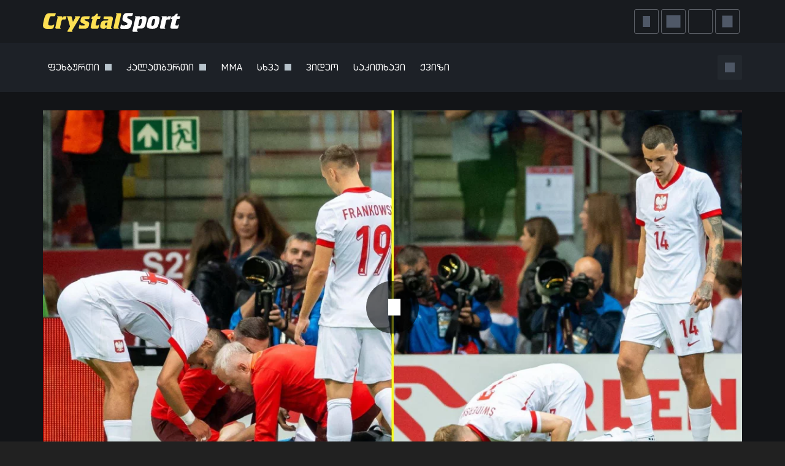

--- FILE ---
content_type: text/html; charset=UTF-8
request_url: https://www.crystalsport.ge/video/20586-golis-aghnishvnisas-travma-miigho---sviderskim-shesadzloa-evro-2024-gamotovos
body_size: 21340
content:
<!DOCTYPE html>
<html lang="ka">
    <head>
        <meta charset="utf-8">
        <meta name="viewport" content="width=device-width, initial-scale=1, shrink-to-fit=no">
        <meta name="description" content="ევროპის ჩემპიონატის მოსამზადებელი ეტაპის ფარგლებში პოლონეთი თურქეთის ეროვნულ ნაკრებს მასპინძლობს. მე-12 წუთზე პოლონელები კაროლ სვიდერსკიმ დააწინაურა, თუმცა, გოლის აღნიშვნისას ტრავმა მიიღო, რის გამოც შეხვედრა ნაადრევად დატოვა და ევროპის ჩემპიონატის გამოტოვება ემუქრება." />
        <title>გოლის აღნიშვნისას ტრავმა მიიღო - სვიდერსკიმ შესაძლოა ევრო 2024 გამოტოვოს - Crystalsport</title>
        <link href="https://www.crystalsport.ge/uploads/video/img/31578863big_42343232.png" rel="image_src"  />
        <meta property="og:title" content="გოლის აღნიშვნისას ტრავმა მიიღო - სვიდერსკიმ შესაძლოა ევრო 2024 გამოტოვოს - Crystalsport" />
        <meta name="robots" content="index, follow">
        <meta property="og:type" content="website" />
        <meta property="og:image" content="https://www.crystalsport.ge/uploads/video/img/31578863big_42343232.png" />
        
        
                        <meta property="og:url" content="https://www.crystalsport.ge/video/20586-golis-aghnishvnisas-travma-miigho---sviderskim-shesadzloa-evro-2024-gamotovos" />
        <link rel="canonical" href="https://www.crystalsport.ge/video/20586-golis-aghnishvnisas-travma-miigho---sviderskim-shesadzloa-evro-2024-gamotovos">
                <meta property="fb:app_id" content="395181608914623" />
        <meta property="fb:admins" content="1824571614"/>
        <meta property="fb:admins" content="100003592179435"/>
        <meta property="fb:admins" content="100000877323390"/>
        <meta property="fb:admins" content="100002174637135"/>

        <meta property="og:description" content="ევროპის ჩემპიონატის მოსამზადებელი ეტაპის ფარგლებში პოლონეთი თურქეთის ეროვნულ ნაკრებს მასპინძლობს. მე-12 წუთზე პოლონელები კაროლ სვიდერსკიმ დააწინაურა, თუმცა, გოლის აღნიშვნისას ტრავმა მიიღო, რის გამოც შეხვედრა ნაადრევად დატოვა და ევროპის ჩემპიონატის გამოტოვება ემუქრება."/>

        <!-- Twitter Card Meta Tags -->
        <meta name="twitter:card" content="summary" />
        <meta name="twitter:title" content="გოლის აღნიშვნისას ტრავმა მიიღო - სვიდერსკიმ შესაძლოა ევრო 2024 გამოტოვოს - Crystalsport" />
        <meta name="twitter:description" content="ევროპის ჩემპიონატის მოსამზადებელი ეტაპის ფარგლებში პოლონეთი თურქეთის ეროვნულ ნაკრებს მასპინძლობს. მე-12 წუთზე პოლონელები კაროლ სვიდერსკიმ დააწინაურა, თუმცა, გოლის აღნიშვნისას ტრავმა მიიღო, რის გამოც შეხვედრა ნაადრევად დატოვა და ევროპის ჩემპიონატის გამოტოვება ემუქრება." />
        <meta name="twitter:image" content="https://www.crystalsport.ge/uploads/video/img/31578863big_42343232.png" />

        <script type="application/ld+json">{"@context":"https:\/\/schema.org","@type":"VideoObject","name":"გოლის აღნიშვნისას ტრავმა მიიღო - სვიდერსკიმ შესაძლოა ევრო 2024 გამოტოვოს","description":"ევროპის ჩემპიონატის მოსამზადებელი ეტაპის ფარგლებში პოლონეთი თურქეთის ეროვნულ ნაკრებს მასპინძლობს. მე-12 წუთზე პოლონელები კაროლ სვიდერსკიმ დააწინაურა, თუმცა, გოლის აღნიშვნისას ტრავმა მიიღო, რის გამოც შეხვედრა ნაადრევად დატოვა და ევროპის ჩემპიონატის გამოტოვება ემუქრება.","thumbnailUrl":"https:\/\/www.crystalsport.ge\/uploads\/video\/img\/31578863big_42343232.png","uploadDate":"2024-06-10T23:56:58+0400","duration":"PT3M13S","contentUrl":"https:\/\/www.crystalsport.ge\/video\/20586-golis-aghnishvnisas-travma-miigho---sviderskim-shesadzloa-evro-2024-gamotovos","embedUrl":"https:\/\/www.crystalsport.ge\/video\/20586-golis-aghnishvnisas-travma-miigho---sviderskim-shesadzloa-evro-2024-gamotovos","publisher":{"@type":"Organization","name":"Crystalsport","logo":{"@type":"ImageObject","url":"https:\/\/www.crystalsport.ge\/apple-touch-icon.png","width":180,"height":180}}}</script>
<script type="application/ld+json">{"@context":"https:\/\/schema.org","@type":"BreadcrumbList","itemListElement":[{"@type":"ListItem","position":1,"name":"მთავარი","item":"https:\/\/www.crystalsport.ge\/"},{"@type":"ListItem","position":2,"name":"ვიდეო","item":"https:\/\/www.crystalsport.ge\/video"},{"@type":"ListItem","position":3,"name":"გოლის აღნიშვნისას ტრავმა მიიღო - სვიდერსკიმ შესაძლოა ევრო 2024 გამოტოვოს"}]}</script>
        <base href="https://www.crystalsport.ge/template/site/" />

        <link rel="apple-touch-icon" sizes="180x180" href="/apple-touch-icon.png?v=4">
        <link rel="icon" type="image/png" sizes="32x32" href="/favicon-32x32.png?v=4">
        <link rel="icon" type="image/png" sizes="16x16" href="/favicon-16x16.png?v=4">
        <link rel="manifest" href="/site.webmanifest?v=4">
        <link rel="mask-icon" href="/safari-pinned-tab.svg?v=4" color="#848484">
        <link rel="shortcut icon" href="/favicon.ico?v=4">
        <link rel="sitemap" type="application/xml" title="Sitemap" href="/sitemap/sitemap-index.xml">
        <link rel="alternate" type="application/rss+xml" href="/feed">

        <meta name="msapplication-TileColor" content="#000000">
        <meta name="theme-color" content="#181b1f">

        <link rel="stylesheet" type="text/css" href="../css/bootstrap.stripped.css?j_v=357" />
        <link rel="stylesheet" type="text/css" href="../css/crystalfonts-crt.css?j_v=357" />
        <link rel="stylesheet" type="text/css" href="style-crt.css?j_v=357" />
       
        <link rel="preload" href="style.css?j_v=357" as="style" onload="this.onload=null;this.rel='stylesheet'">
        <noscript><link rel="stylesheet" href="style.css?j_v=357"></noscript>

        <link rel="preload" href="../css/crystalfonts.css?j_v=357" as="style" onload="this.onload=null;this.rel='stylesheet'">
        <noscript><link rel="stylesheet" href="../css/crystalfonts.css?j_v=357"></noscript>

        
<link rel="preload" href="../fonts/stripped/CrystalBetUni-Regular.woff2" crossorigin="anonymous" as="font" type="font/woff2">
<link rel="preload" href="../fonts/stripped/CrystalBetUni-Bold.woff2" crossorigin="anonymous" as="font" type="font/woff2">
<link rel="preload" href="../fonts/stripped/CrystalNU4-Regular.woff2" crossorigin="anonymous" as="font" type="font/woff2">
<link rel="preload" href="../fonts/stripped/CrystalNU4-Bold.woff2" crossorigin="anonymous" as="font" type="font/woff2">
<link rel="preload" as="image" fetchpriority="high" imagesrcset="../../uploads/video/img/31578863big_42343232.webp">

<link rel="stylesheet" type="text/css" href="../css/videojs.mobileui.min.css?j_v=357">
<link rel="stylesheet" type="text/css" href="../css/video/video_inside.css?j_v=357" />
<link rel="stylesheet" type="text/css" href="../css/nuevo/skins/treso/videojs.stripped.min.css?j_v=357">


            
    <script data-cfasync="false" nonce="d1e747bc-c23e-48cd-825d-4f1a9b93f512">try{(function(w,d){!function(j,k,l,m){if(j.zaraz)console.error("zaraz is loaded twice");else{j[l]=j[l]||{};j[l].executed=[];j.zaraz={deferred:[],listeners:[]};j.zaraz._v="5874";j.zaraz._n="d1e747bc-c23e-48cd-825d-4f1a9b93f512";j.zaraz.q=[];j.zaraz._f=function(n){return async function(){var o=Array.prototype.slice.call(arguments);j.zaraz.q.push({m:n,a:o})}};for(const p of["track","set","debug"])j.zaraz[p]=j.zaraz._f(p);j.zaraz.init=()=>{var q=k.getElementsByTagName(m)[0],r=k.createElement(m),s=k.getElementsByTagName("title")[0];s&&(j[l].t=k.getElementsByTagName("title")[0].text);j[l].x=Math.random();j[l].w=j.screen.width;j[l].h=j.screen.height;j[l].j=j.innerHeight;j[l].e=j.innerWidth;j[l].l=j.location.href;j[l].r=k.referrer;j[l].k=j.screen.colorDepth;j[l].n=k.characterSet;j[l].o=(new Date).getTimezoneOffset();if(j.dataLayer)for(const t of Object.entries(Object.entries(dataLayer).reduce((u,v)=>({...u[1],...v[1]}),{})))zaraz.set(t[0],t[1],{scope:"page"});j[l].q=[];for(;j.zaraz.q.length;){const w=j.zaraz.q.shift();j[l].q.push(w)}r.defer=!0;for(const x of[localStorage,sessionStorage])Object.keys(x||{}).filter(z=>z.startsWith("_zaraz_")).forEach(y=>{try{j[l]["z_"+y.slice(7)]=JSON.parse(x.getItem(y))}catch{j[l]["z_"+y.slice(7)]=x.getItem(y)}});r.referrerPolicy="origin";r.src="/z/smn.js?z="+btoa(encodeURIComponent(JSON.stringify(j[l])));q.parentNode.insertBefore(r,q)};["complete","interactive"].includes(k.readyState)?zaraz.init():j.addEventListener("DOMContentLoaded",zaraz.init)}}(w,d,"zarazData","script");window.zaraz._p=async d$=>new Promise(ea=>{if(d$){d$.e&&d$.e.forEach(eb=>{try{const ec=d.querySelector("script[nonce]"),ed=ec?.nonce||ec?.getAttribute("nonce"),ee=d.createElement("script");ed&&(ee.nonce=ed);ee.innerHTML=eb;ee.onload=()=>{d.head.removeChild(ee)};d.head.appendChild(ee)}catch(ef){console.error(`Error executing script: ${eb}\n`,ef)}});Promise.allSettled((d$.f||[]).map(eg=>fetch(eg[0],eg[1])))}ea()});zaraz._p({"e":["(function(w,d){})(window,document)"]});})(window,document)}catch(e){throw fetch("/z/trs"),e;};</script></head>

    <body id="body" class="">
   
        <input id="base" value="https://www.crystalsport.ge/" type="hidden">
        
                   <div class="scroll-top svg-circle-chevronup" onclick="page_scroll_top();"></div>
               
        <div class="mob-menu-container d-block d-md-none">
            <div class="mb-dim"></div>
            <div class="mob-menu">
                <ul class="mob-nav">

                    <li class="mob-nav-item">
                        <form method="get" action="https://www.crystalsport.ge/search">
                            <div class="searchbox mobile">
                                <input type="search" class="sbinput" value="" autocomplete="off" name="search" placeholder="ძიება">
                                <div class="sbbutton sbbtnsvg" tabindex="-1"></div>
                            </div>   
                        </form>
                    </li>

                    <li class="mob-nav-item submenu chev-down mob "><span class="mob-nav-link">ფეხბურთი</span></li><li class="mob-nav-subitem">
                                    <ul class="mob-nav-submenu"><li class="mob-nav-submenu-item ">
                                                <a href="https://www.crystalsport.ge/inglisi" class="mob-nav-submenu-link">
                                                    ინგლისი
                                                </a>
                                            </li><li class="mob-nav-submenu-item ">
                                                <a href="https://www.crystalsport.ge/espaneti" class="mob-nav-submenu-link">
                                                    ესპანეთი
                                                </a>
                                            </li><li class="mob-nav-submenu-item ">
                                                <a href="https://www.crystalsport.ge/italia" class="mob-nav-submenu-link">
                                                    იტალია
                                                </a>
                                            </li><li class="mob-nav-submenu-item ">
                                                <a href="https://www.crystalsport.ge/germania" class="mob-nav-submenu-link">
                                                    გერმანია
                                                </a>
                                            </li><li class="mob-nav-submenu-item ">
                                                <a href="https://www.crystalsport.ge/saprangeti" class="mob-nav-submenu-link">
                                                    საფრანგეთი
                                                </a>
                                            </li><li class="mob-nav-submenu-item ">
                                                <a href="https://www.crystalsport.ge/skhva-chempionatebi" class="mob-nav-submenu-link">
                                                    სხვა ჩემპიონატები
                                                </a>
                                            </li><li class="mob-nav-submenu-item ">
                                                <a href="https://www.crystalsport.ge/chempionta-liga" class="mob-nav-submenu-link">
                                                    ჩემპიონთა ლიგა
                                                </a>
                                            </li><li class="mob-nav-submenu-item ">
                                                <a href="https://www.crystalsport.ge/evropa-liga" class="mob-nav-submenu-link">
                                                    ევროპა ლიგა
                                                </a>
                                            </li><li class="mob-nav-submenu-item ">
                                                <a href="https://www.crystalsport.ge/erta-liga" class="mob-nav-submenu-link">
                                                    ერთა ლიგა
                                                </a>
                                            </li><li class="mob-nav-submenu-item ">
                                                <a href="https://www.crystalsport.ge/msoplio-chempionati" class="mob-nav-submenu-link">
                                                    მსოფლიო ჩემპიონატი
                                                </a>
                                            </li><li class="mob-nav-submenu-item ">
                                                <a href="https://www.crystalsport.ge/kopa-amerika" class="mob-nav-submenu-link">
                                                    კოპა ამერიკა
                                                </a>
                                            </li><li class="mob-nav-submenu-item ">
                                                <a href="https://www.crystalsport.ge/konperens-liga" class="mob-nav-submenu-link">
                                                    კონფერენს ლიგა
                                                </a>
                                            </li><li class="mob-nav-submenu-item ">
                                                <a href="https://www.crystalsport.ge/saudis-arabeti" class="mob-nav-submenu-link">
                                                    საუდის არაბეთი
                                                </a>
                                            </li><li class="mob-nav-submenu-item ">
                                                <a href="https://www.crystalsport.ge/Crystalbet-erovnuli-liga" class="mob-nav-submenu-link">
                                                    Crystalbet ეროვნული ლიგა
                                                </a>
                                            </li><li class="mob-nav-submenu-item ">
                                                <a href="https://www.crystalsport.ge/erovnuli-nakrebi" class="mob-nav-submenu-link">
                                                    ეროვნული ნაკრები
                                                </a>
                                            </li><li class="mob-nav-submenu-item ">
                                                <a href="https://www.crystalsport.ge/legionerebi" class="mob-nav-submenu-link">
                                                    ლეგიონერები
                                                </a>
                                            </li><li class="mob-nav-submenu-item ">
                                                <a href="https://www.crystalsport.ge/putsali" class="mob-nav-submenu-link">
                                                    ფუტსალი
                                                </a>
                                            </li><li class="mob-nav-submenu-item mn-noborder">
                                                <a href="https://www.crystalsport.ge/kalta-pekhburti" class="mob-nav-submenu-link">
                                                    ქალთა ფეხბურთი
                                                </a>
                                            </li></ul>
                                </li>

                    <li class="mob-nav-item submenu chev-down mob "><span class="mob-nav-link">კალათბურთი</span></li><li class="mob-nav-subitem">
                                    <ul class="mob-nav-submenu"><li class="mob-nav-submenu-item ">
                                                <a href="https://www.crystalsport.ge/NBA" class="mob-nav-submenu-link">
                                                    NBA
                                                </a>
                                            </li><li class="mob-nav-submenu-item ">
                                                <a href="https://www.crystalsport.ge/evroliga" class="mob-nav-submenu-link">
                                                    ევროლიგა
                                                </a>
                                            </li><li class="mob-nav-submenu-item ">
                                                <a href="https://www.crystalsport.ge/evrobasketi" class="mob-nav-submenu-link">
                                                    ევრობასკეტი
                                                </a>
                                            </li><li class="mob-nav-submenu-item ">
                                                <a href="https://www.crystalsport.ge/erovnuli-nakrebi-kalatb-" class="mob-nav-submenu-link">
                                                    ეროვნული ნაკრები 
                                                </a>
                                            </li><li class="mob-nav-submenu-item ">
                                                <a href="https://www.crystalsport.ge/superliga" class="mob-nav-submenu-link">
                                                    სუპერლიგა
                                                </a>
                                            </li><li class="mob-nav-submenu-item mn-noborder">
                                                <a href="https://www.crystalsport.ge/legionerebi-kalatb-" class="mob-nav-submenu-link">
                                                    ლეგიონერები 
                                                </a>
                                            </li></ul>
                                </li>

                    <li class="mob-nav-item  "><a href="https://www.crystalsport.ge/mma" class="mob-nav-link">MMA</a></li>

                    <li class="mob-nav-item submenu chev-down mob "><span class="mob-nav-link">სხვა</span></li><li class="mob-nav-subitem">
                                    <ul class="mob-nav-submenu"><li class="mob-nav-submenu-item ">
                                                <a href="https://www.crystalsport.ge/dziudo" class="mob-nav-submenu-link">
                                                    ძიუდო
                                                </a>
                                            </li><li class="mob-nav-submenu-item ">
                                                <a href="https://www.crystalsport.ge/tavisupali-chidaoba" class="mob-nav-submenu-link">
                                                    თავისუფალი ჭიდაობა
                                                </a>
                                            </li><li class="mob-nav-submenu-item ">
                                                <a href="https://www.crystalsport.ge/berdznul-romauli-chidaoba" class="mob-nav-submenu-link">
                                                    ბერძნულ-რომაული ჭიდაობა
                                                </a>
                                            </li><li class="mob-nav-submenu-item ">
                                                <a href="https://www.crystalsport.ge/dzalosnoba" class="mob-nav-submenu-link">
                                                    ძალოსნობა
                                                </a>
                                            </li><li class="mob-nav-submenu-item ">
                                                <a href="https://www.crystalsport.ge/krivi" class="mob-nav-submenu-link">
                                                    კრივი
                                                </a>
                                            </li><li class="mob-nav-submenu-item ">
                                                <a href="https://www.crystalsport.ge/sumo" class="mob-nav-submenu-link">
                                                    სუმო
                                                </a>
                                            </li><li class="mob-nav-submenu-item ">
                                                <a href="https://www.crystalsport.ge/golpi" class="mob-nav-submenu-link">
                                                    გოლფი
                                                </a>
                                            </li><li class="mob-nav-submenu-item ">
                                                <a href="https://www.crystalsport.ge/muai-tai" class="mob-nav-submenu-link">
                                                    მუაი ტაი
                                                </a>
                                            </li><li class="mob-nav-submenu-item ">
                                                <a href="https://www.crystalsport.ge/sambo" class="mob-nav-submenu-link">
                                                    სამბო
                                                </a>
                                            </li><li class="mob-nav-submenu-item ">
                                                <a href="https://www.crystalsport.ge/parikaoba" class="mob-nav-submenu-link">
                                                    ფარიკაობა
                                                </a>
                                            </li><li class="mob-nav-submenu-item ">
                                                <a href="https://www.crystalsport.ge/mshvildosnoba" class="mob-nav-submenu-link">
                                                    მშვილდოსნობა
                                                </a>
                                            </li><li class="mob-nav-submenu-item ">
                                                <a href="https://www.crystalsport.ge/kikboksingi" class="mob-nav-submenu-link">
                                                    კიკბოქსინგი
                                                </a>
                                            </li><li class="mob-nav-submenu-item ">
                                                <a href="https://www.crystalsport.ge/chogburti" class="mob-nav-submenu-link">
                                                    ჩოგბურთი
                                                </a>
                                            </li><li class="mob-nav-submenu-item ">
                                                <a href="https://www.crystalsport.ge/ragbi" class="mob-nav-submenu-link">
                                                    რაგბი
                                                </a>
                                            </li><li class="mob-nav-submenu-item ">
                                                <a href="https://www.crystalsport.ge/tsqalburti" class="mob-nav-submenu-link">
                                                    წყალბურთი
                                                </a>
                                            </li><li class="mob-nav-submenu-item ">
                                                <a href="https://www.crystalsport.ge/khelburti" class="mob-nav-submenu-link">
                                                    ხელბურთი
                                                </a>
                                            </li><li class="mob-nav-submenu-item ">
                                                <a href="https://www.crystalsport.ge/prenburti" class="mob-nav-submenu-link">
                                                    ფრენბურთი
                                                </a>
                                            </li><li class="mob-nav-submenu-item ">
                                                <a href="https://www.crystalsport.ge/hokei" class="mob-nav-submenu-link">
                                                    ჰოკეი
                                                </a>
                                            </li><li class="mob-nav-submenu-item ">
                                                <a href="https://www.crystalsport.ge/NFL" class="mob-nav-submenu-link">
                                                    NFL
                                                </a>
                                            </li><li class="mob-nav-submenu-item ">
                                                <a href="https://www.crystalsport.ge/beisboli" class="mob-nav-submenu-link">
                                                    ბეისბოლი
                                                </a>
                                            </li><li class="mob-nav-submenu-item ">
                                                <a href="https://www.crystalsport.ge/pormula-1" class="mob-nav-submenu-link">
                                                    ფორმულა 1
                                                </a>
                                            </li><li class="mob-nav-submenu-item ">
                                                <a href="https://www.crystalsport.ge/piguruli-tsiguraoba" class="mob-nav-submenu-link">
                                                    ფიგურული ციგურაობა
                                                </a>
                                            </li><li class="mob-nav-submenu-item ">
                                                <a href="https://www.crystalsport.ge/snukeri" class="mob-nav-submenu-link">
                                                    სნუკერი
                                                </a>
                                            </li><li class="mob-nav-submenu-item ">
                                                <a href="https://www.crystalsport.ge/chadraki" class="mob-nav-submenu-link">
                                                    ჭადრაკი
                                                </a>
                                            </li><li class="mob-nav-submenu-item ">
                                                <a href="https://www.crystalsport.ge/mklavchidi" class="mob-nav-submenu-link">
                                                    მკლავჭიდი
                                                </a>
                                            </li><li class="mob-nav-submenu-item ">
                                                <a href="https://www.crystalsport.ge/karate" class="mob-nav-submenu-link">
                                                    კარატე
                                                </a>
                                            </li><li class="mob-nav-submenu-item ">
                                                <a href="https://www.crystalsport.ge/nichbosnoba" class="mob-nav-submenu-link">
                                                    ნიჩბოსნობა
                                                </a>
                                            </li><li class="mob-nav-submenu-item mn-noborder">
                                                <a href="https://www.crystalsport.ge/konebrivi-deklaratsia" class="mob-nav-submenu-link">
                                                    ქონებრივი დეკლარაცია
                                                </a>
                                            </li></ul>
                                </li>

                    <li class="mob-nav-item  "><a href="https://www.crystalsport.ge/video" class="mob-nav-link">ვიდეო</a></li>

                    <li class="mob-nav-item  "><a href="https://www.crystalsport.ge/sakitkhavi" class="mob-nav-link">საკითხავი</a></li>

                    <li class="mob-nav-item  mn-noborder"><a href="https://www.crystalsport.ge/kvizi" class="mob-nav-link">ქვიზი</a></li>

                    
                </ul>
            </div>
        </div>
       

        <div class="fixed-top">
            <nav id="menu-main" class="navbar navbar-expand-md" data-toggle="affix">
                <div class="container p-0">
                    <div class="navbar-brand pt-0 pb-0">
                        <a class="logoN" aria-label="Crystalsport" href="https://www.crystalsport.ge/">
                            <svg xmlns="http://www.w3.org/2000/svg" xml:space="preserve" width="224" height="44" x="0" y="0" viewBox="0 0 224 44" version="1.1"><style>.st0{fill:#fde053}.st1{fill:#fff}</style><path d="M17.9 13.4h-3.7c-.9 0-1.6.2-2 .5-.4.3-.8 1-1.2 1.9-.5 1.4-1.1 3.5-1.7 6.3-.4 2-.6 3.3-.6 4 0 1.2.5 2 1.4 2.2.4.1 1.1.1 1.9.1h2.6c1 0 1.8-.1 2.1-.3.4-.2.7-.6.9-1.2h1l-.9 4c-.3 1.1-.6 1.8-1 2.2-.5.4-1.1.6-1.9.7-.8.1-2.6.2-5.3.2-2.3 0-3.9-.1-4.9-.2-1-.1-1.8-.4-2.4-.8C.8 32.1.1 30.6.1 28.4c0-1.3.3-3.6 1-6.7.8-3.7 1.6-6.5 2.4-8.3s1.8-3.1 2.9-3.8c1.1-.7 2.7-1.1 4.7-1.1H21l-.7 3c-.2.9-.4 1.4-.7 1.7-.3 0-.9.2-1.7.2z" class="st0"/><g id="bg"><path d="m115.2 31.7 4.6-20.2c.1-.5.2-.8.2-1.1 0-.7-.4-1-1.1-1.1l.2-.9h6.6c1.2 0 1.9.4 1.9 1.2 0 .3 0 .6-.1.9l-4.6 20.2c-.1.7-.2 1.1-.2 1.1 0 .7.4 1 1.1 1.1l-.2.9H117c-1.2 0-1.9-.4-1.9-1.2-.1-.2 0-.5.1-.9z" class="st0"/><path d="M181.7 13.1c3.1 0 5.3.3 6.5.9 1.3.7 2 1.9 2 3.8 0 1.6-.4 3.8-1.1 6.8-.7 2.7-1.4 4.7-2.2 6-.8 1.3-1.9 2.1-3.2 2.6-1.3.5-3.3.7-5.9.7-3 0-5.1-.4-6.4-1.1-1.3-.7-1.9-1.9-1.9-3.6 0-1.3.4-3.5 1.1-6.4.5-2.1 1.1-3.7 1.6-4.9s1.2-2.2 2.1-2.9 1.9-1.2 3-1.5c1-.2 2.5-.4 4.4-.4zm-.6 4.7c-1.1 0-1.9.4-2.3 1.2-.2.5-.5 1.6-.9 3.2-.7 2.9-1.1 4.7-1.1 5.4 0 1 .6 1.5 1.8 1.5 1 0 1.7-.4 2.1-1.1.3-.4.6-1.5 1.1-3.2.2-.7.4-1.7.7-3.1.3-1.4.4-2.2.4-2.5-.1-.9-.7-1.4-1.8-1.4zM146.1 36.7l4.6-20.2c.1-.5.2-.8.2-1.1 0-.7-.4-1-1.1-1.1l.2-.9h6.6c1.2 0 1.9.4 1.9 1.2 0 .3 0 .6-.1.9l-.2.9c.9-1.4 1.7-2.3 2.3-2.6.6-.3 1.8-.5 3.4-.5 1.8 0 3.1.3 3.8.8.9.7 1.4 1.7 1.4 3.1 0 2-.4 4.7-1.3 8-.5 2-1 3.5-1.5 4.5s-1.1 1.9-1.8 2.5c-.7.6-1.3.9-2 1.1-.7.2-1.8.3-3.2.3h-5.1l-.5 2c-.1.5-.2.9-.2 1.1 0 .7.4 1 1.1 1.1l-.2.9h-6.6c-1.3 0-1.9-.4-1.9-1.2.1-.1.1-.4.2-.8zm11.2-16.9-2.1 9.3h1c1.3 0 2.2-.2 2.7-.5.4-.3.9-1.1 1.3-2.4.4-1 .7-2.5 1.1-4.3.2-1.1.3-2 .3-2.6 0-1-.6-1.5-1.8-1.5-.8 0-1.3.2-1.7.5-.3.3-.6.8-.8 1.5z" class="st1"/><path d="m20.2 31.7 3.5-15.2c.1-.5.2-.9.2-1.1 0-.7-.4-1-1.1-1.1l.2-.9h6.6c1.2 0 1.9.4 1.9 1.2 0 .4 0 .7-.1.9l-.2 1 1.4-1.9c.4-.5.7-.8 1-.9.3-.1.9-.2 1.8-.2h3l-.6 2.7c-.3 1.2-.5 1.9-.8 2.1-.3.3-.9.4-2 .4h-1.9c-.9 0-1.5.2-1.9.6-.4.4-.8 1.2-1 2.2l-2.1 9.1c-.1.7-.2 1.1-.2 1.1 0 .7.4 1 1.1 1.1l-.2.9H22c-1.2 0-1.8-.4-1.8-1.2-.1-.2 0-.5 0-.8zM73.3 18.2h-4c-.9 0-1.4.3-1.4 1.1 0 .3.1.5.4.7.3.2 1.1.6 2.6 1.2 1.8.8 2.9 1.3 3.4 1.8.7.6 1.1 1.3 1.1 2.2 0 1.1-.2 2.2-.5 3.5-.3 1.3-.8 2.2-1.2 2.9-.6.8-1.3 1.4-2.2 1.7-.9.3-2.3.5-4.2.5h-6.8c-.9 0-1.4-.1-1.7-.3-.3-.2-.4-.5-.4-1 0-.2 0-.5.2-.9l1.1-4.6h.8c.1.6.4 1 .7 1.2.4.2 1.1.3 2.2.3h3c.7 0 1.2-.1 1.4-.2.3-.2.5-.6.5-1 0-.3-.2-.6-.5-.8-.3-.2-1.3-.7-3-1.4-1.4-.6-2.4-1.2-2.9-1.7s-.7-1.2-.7-2.1c0-1.1.2-2.3.6-3.5.4-1.2.8-2.1 1.3-2.7.5-.6 1.1-1 1.7-1.2.6-.2 1.6-.3 3-.3h8.7l-.7 3c-.2.8-.4 1.3-.7 1.5-.5 0-1 .1-1.8.1z" class="st0"/><path d="M133.9 28.1c1.4 0 2.4-.2 2.9-.5.6-.4.9-1 .9-1.9 0-.5-.1-.9-.4-1.2-.3-.3-.8-.6-1.5-.9l-2.5-1.1c-1.3-.6-2.3-1.3-2.8-1.9-.5-.6-.8-1.4-.8-2.3 0-1.3.3-3 1-5.1.7-2.2 1.7-3.6 3-4.3.7-.4 1.9-.6 3.6-.6h9.6l-.6 2.8c-.2.9-.4 1.4-.7 1.7-.3.2-.8.4-1.6.4h-3.2c-1.1 0-1.9.1-2.3.3-.7.4-1.1 1-1.1 2 0 .4.1.7.3 1s.6.5 1.3.8l2.5 1.1c1.4.7 2.4 1.2 2.8 1.7.7.7 1 1.6 1 2.8 0 1.2-.3 2.7-.8 4.5-.5 1.8-1.1 3.1-1.7 3.9-.7 1-1.5 1.7-2.4 2.1s-2.1.6-3.8.6h-7.5c-1 0-1.6-.1-2-.2-.7-.3-1.1-.7-1.1-1.4 0-.1.1-.6.3-1.5l.9-4h1.1c0 .6.2 1 .6 1.2.4.2 1.1.3 2.2.3h2.8z" class="st1"/><path d="M77.9 30.9 80.8 18H79l.9-3.9c3.4-.2 5.7-1.7 6.9-4.5H90l-.9 3.8H94l-.6 2.9c-.2.7-.4 1.1-.6 1.4-.3.2-.8.3-1.4.3h-1.7c-.6 0-1.1.1-1.3.3-.2.2-.4.6-.6 1.3l-1.5 6.6c-.2.6-.2 1-.2 1.3 0 .4.2.7.5.9.3.2.9.2 1.8.2.8 0 1.3-.1 1.6-.3.3-.2.6-.6.9-1.2h1l-1.2 5c-.2.6-.4 1-.6 1.2-.3.2-.7.3-1.3.4h-8.2c-1 0-1.7-.2-2.1-.5-.4-.3-.6-.9-.6-1.6-.1-.2-.1-.4 0-.7zM47.9 36.1c-.3.5-.5.9-.5 1.2 0 .4.3.6.8.6l-.2.9h-6.6c-.6 0-1 0-1.2-.2-.2-.1-.3-.3-.3-.6s.2-.7.5-1.2l3.8-6.4-4-14.5c-.2-.6-.4-1-.6-1.2s-.6-.4-1.1-.4l.2-.9h5.8c1 0 1.7.1 1.9.2.2.2.4.8.7 1.8l1.8 7.3 3.6-6.3c.3-.5.4-.9.4-1.2 0-.5-.3-.8-1-.9l.2-.9h6.7c.6 0 1 .1 1.3.2s.4.4.4.7c0 .3-.1.6-.3 1L47.9 36.1zM103.6 31.7l.3-1.2-1.2 1.7c-.5.7-1.1 1.2-1.6 1.4-.5.2-1.4.3-2.7.3-3.3 0-5-1.3-5-3.8 0-1.9.4-3.8 1.3-5.8.7-1.8 1.9-3 3.6-3.6.6-.2 1.6-.3 3-.3h3.7c.6 0 1-.1 1.2-.3s.4-.6.4-1-.1-.6-.2-.7c-.1-.1-.5-.1-1-.1h-4.9c-1.2 0-1.8-.4-1.8-1.1 0-.3.1-.7.2-1.2l.5-2.3h9.4c1.8 0 3 .2 3.6.5 1.1.6 1.7 1.6 1.7 2.9 0 .5-.1 1.2-.3 2.2l-2.6 11.6c-.1.5-.2.9-.2 1.1 0 .7.4 1 1.1 1.1l-.2.9h-6.6c-1.2 0-1.9-.4-1.9-1.2.1-.5.1-.8.2-1.1zm.3-7.9c-1 0-1.8.3-2.1 1-.5.7-.7 1.6-.7 2.4 0 .5.1.9.4 1s.8.3 1.5.3h1.3l1.1-4.7h-1.5z" class="st0"/><path d="m190.7 31.7 3.5-15.2c.1-.5.2-.9.2-1.1 0-.7-.4-1-1.1-1.1l.2-.9h6.6c1.2 0 1.9.4 1.9 1.2 0 .4 0 .7-.1.9l-.2 1 1.4-1.9c.4-.5.7-.8 1-.9s.9-.2 1.8-.2h3l-.6 2.7c-.3 1.2-.5 1.9-.8 2.1-.3.3-.9.4-2 .4h-1.9c-.9 0-1.5.2-1.9.6-.4.4-.8 1.2-1 2.2l-2.1 9.1c-.1.7-.2 1.1-.2 1.1 0 .7.4 1 1.1 1.1l-.2.9h-6.6c-1.2 0-1.8-.4-1.8-1.2-.3-.2-.2-.5-.2-.8zM207.8 30.9l2.9-12.9h-1.8l.9-3.9c3.4-.2 5.7-1.7 6.9-4.5h3.2l-.9 3.8h4.9l-.6 2.9c-.2.7-.4 1.1-.6 1.4s-.8.3-1.4.3h-1.7c-.6 0-1.1.1-1.3.3-.2.2-.4.6-.6 1.3l-1.5 6.6c-.2.6-.2 1-.2 1.3 0 .4.2.7.5.9.3.2.9.2 1.8.2.8 0 1.3-.1 1.6-.3s.6-.6.9-1.2h1l-1.2 5c-.2.6-.4 1-.6 1.2-.3.2-.7.3-1.3.4h-8.2c-1 0-1.7-.2-2.1-.5-.4-.3-.6-.9-.6-1.6-.1-.2-.1-.4 0-.7z" class="st1"/></g><path id="sm" d="M26.9 28.4c1.4 0 2.4-.2 2.9-.5.6-.4.9-1 .9-1.9 0-.5-.1-.9-.4-1.2-.3-.3-.8-.6-1.5-.9l-2.5-1.1c-1.3-.6-2.3-1.3-2.8-1.9-.5-.6-.8-1.4-.8-2.3 0-1.3.3-3 1-5.1.7-2.2 1.7-3.6 3-4.3.7-.4 1.9-.6 3.6-.6h9.6l-.6 2.8c-.2.9-.4 1.4-.7 1.7s-.8.4-1.6.4h-3.2c-1.1 0-1.9.1-2.3.3-.7.4-1.1 1-1.1 2 0 .4.1.7.3 1s.6.5 1.3.8l2.5 1.1c1.4.7 2.4 1.2 2.8 1.7.7.7 1 1.6 1 2.8 0 1.2-.3 2.7-.8 4.5-.5 1.8-1.1 3.1-1.7 3.9-.7 1-1.5 1.7-2.4 2.1s-2.1.6-3.8.6h-7.5c-1 0-1.6-.1-2-.2-.7-.3-1.1-.7-1.1-1.4 0-.1.1-.6.3-1.5l.9-4h1.1c0 .6.2 1 .6 1.2.4.2 1.1.3 2.2.3h2.8z" class="st1"/></svg>
                        </a>
                    </div>
                    <button class="navbar-toggler" type="button" aria-controls="navbarMainDropdown" aria-expanded="false" aria-label="Toggle navigation">
                        <i class="mn-bars" aria-hidden="true"></i>
                        <i class="mn-xmark" aria-hidden="true"></i>
                    </button>

                    <div class="collapse navbar-collapse " id="navbarMainDropdown">

                        <ul class="nav navbar-nav font-CrystalBetUni-Regular mr-auto ul-mn-navbar" ></ul>

                        <div class="d-none d-md-flex">

                            <div class="input-group mb-0 position-relative">

                                <div class="btn-navsearch mr-1" tabindex="-1">
                                    <form method="get" action="https://www.crystalsport.ge/search">
                                        <input type="search" class="sbinput" value="" autocomplete="off" name="search" placeholder="საძიებო სიტყვა" style="width: 0px; padding: 0px;">
                                        <div class="sbbutton sbbtnsvg" tabindex="-1"></div>
                                    </form>
                                </div>
                                <a href="https://www.facebook.com/crystalsport.ge" target="_blank" class="btn-navutil btn-fblink mr-1">
                                    <span class="navutil-icon svg-fb"></span>
                                </a>
                                <a href="https://www.crystalsport.ge/l/HIqbc" target="_blank" class="btn-navutil btn-ytlink mr-1">
                                    <span class="navutil-icon svg-yt"></span>    
                                </a>
                                <a href="https://www.instagram.com/crystalsport_/" target="_blank" class="btn-navutil btn-iglink mr-1">
                                    <span class="navutil-icon svg-ig"></span>
                                </a>
                                <a href="https://www.tiktok.com/@crystalsport" target="_blank" class="btn-navutil btn-tiklink mr-1">
                                    <span class="navutil-icon svg-tik"></span>
                                </a>
                               <!-- <a href="https://www.crystalbet.com/Pages/AdsRedirect.aspx?banner=eabd8bde-2c60-4728-a8f0-acd8e9a34a63" target="_blank" class="btn-navutil btn-cblink">
                                    <i class="nav-cblogo">C<span>b</span></i>
                                    <i class="btnText"> CRYSTALBET</i>
                                </a> -->
                            </div>

                        </div>

                    </div>
                </div>

            </nav>

            <nav id="menu-nav" class="navbar navbar-expand-md px-sm-0 " data-toggle="affix">
                <div class="container p-0">
                  
                    <div class="collapse navbar-collapse " id="navbarNavDropdown">

                        <ul class="nav navbar-nav mr-auto ul-nav-navbar" >

                            <li class="nav-item mr-2 position-static dropdown ">
                                        <a class="nav-link " href="https://www.crystalsport.ge/pekhburti" id="mMainDropdownItem1" data-toggle="dropdown" aria-haspopup="true" aria-expanded="false">ფეხბურთი<span class="nav-img-arrow chev-down" /></a><div class="dropdown-menu w-100 mn-drop-shadow" aria-labelledby="mMainDropdownItem1"><div class="container p-0"><div class="row"><div class="col col mn-item"><div class="mn-item-head mn-item-head-hasborder"><img src="img/ico_navmn_1.png" class="img-fluid" loading="lazy" alt="" /><span>მსოფლიო ფეხბურთი</span></div><div class="mn-item-content mn-item-content-haspadding"><div class="row"><div class="col"><ul class="mn-item-list"><li><a href="https://www.crystalsport.ge/inglisi">ინგლისი</a></li><li><a href="https://www.crystalsport.ge/espaneti">ესპანეთი</a></li><li><a href="https://www.crystalsport.ge/italia">იტალია</a></li><li><a href="https://www.crystalsport.ge/germania">გერმანია</a></li><li><a href="https://www.crystalsport.ge/saprangeti">საფრანგეთი</a></li><li><a href="https://www.crystalsport.ge/skhva-chempionatebi">სხვა ჩემპიონატები</a></li><li><a href="https://www.crystalsport.ge/chempionta-liga">ჩემპიონთა ლიგა</a></li></ul></div><div class="col"><ul class="mn-item-list"><li><a href="https://www.crystalsport.ge/evropa-liga">ევროპა ლიგა</a></li><li><a href="https://www.crystalsport.ge/erta-liga">ერთა ლიგა</a></li><li><a href="https://www.crystalsport.ge/msoplio-chempionati">მსოფლიო ჩემპიონატი</a></li><li><a href="https://www.crystalsport.ge/kopa-amerika">კოპა ამერიკა</a></li><li><a href="https://www.crystalsport.ge/konperens-liga">კონფერენს ლიგა</a></li><li><a href="https://www.crystalsport.ge/saudis-arabeti">საუდის არაბეთი</a></li></ul></div></div></div></div><div class="col col-lg-auto mn-item"><div class="mn-item-head mn-item-head-hasborder"><img src="img/ico_navmn_1.png" class="img-fluid" loading="lazy" alt="" /><span>ქართული ფეხბურთი</span></div><div class="mn-item-content mn-item-content-haspadding"><div class="row"><div class="col"><ul class="mn-item-list"><li><a href="https://www.crystalsport.ge/Crystalbet-erovnuli-liga">Crystalbet ეროვნული ლიგა</a></li><li><a href="https://www.crystalsport.ge/erovnuli-nakrebi">ეროვნული ნაკრები</a></li><li><a href="https://www.crystalsport.ge/legionerebi">ლეგიონერები</a></li><li><a href="https://www.crystalsport.ge/putsali">ფუტსალი</a></li><li><a href="https://www.crystalsport.ge/kalta-pekhburti">ქალთა ფეხბურთი</a></li></ul></div></div></div></div><div class="col-6 mn-item d-none d-lg-block"><div class="mn-item-head mn-item-head-hasborder"><img src="img/ico_navmn_1.png" class="img-fluid" loading="lazy" alt="" /><span>ცხელი სიახლეები</span></div><div class="mn-item-content mn-item-hotnews-padding"><div class="card-deck"><div class="card"><a href="https://www.crystalsport.ge/news/81546-961-e-goli-karierashi--ronaldum-saudis-arabetshi-isev-gaitana"><div class="card-imgcontainer"><picture><source srcset="../../uploads/news/81546/small_f95ceb6914bf3e3e73f67a23ba701229.webp" type="image/webp"><img class="card-img-top" loading="lazy" src="../../uploads/news/81546/small_f95ceb6914bf3e3e73f67a23ba701229.jpg" alt="961-ე გოლი კარიერაში | რონალდუმ საუდის არაბეთში ისევ გაიტანა"></picture></div><div class="card-inner-text mt-2"><p class="card-title">961-ე გოლი კარიერაში | რონალდუმ საუდის არაბეთში ისევ გაიტანა</p></div></a></div><div class="card"><a href="https://www.crystalsport.ge/news/81544-niurnbergma-miunsters-ver-mougo--lochoshvilma-srulad-itamasha"><div class="card-imgcontainer"><picture><source srcset="../../uploads/news/81544/small_d8389245ccb6178de397691833b8f548.webp" type="image/webp"><img class="card-img-top" loading="lazy" src="../../uploads/news/81544/small_d8389245ccb6178de397691833b8f548.jpg" alt="ნიურნბერგმა მიუნსტერს ვერ მოუგო | ლოჩოშვილმა სრულად ითამაშა"></picture></div><div class="card-inner-text mt-2"><p class="card-title">ნიურნბერგმა მიუნსტერს ვერ მოუგო | ლოჩოშვილმა სრულად ითამაშა</p></div></a></div><div class="card"><a href="https://www.crystalsport.ge/news/81543-midis-tu-ara-levandovski---polonelis-meughlis-pasukhi"><div class="card-imgcontainer"><picture><source srcset="../../uploads/news/81543/small_3c05721b5cd0cd2d6f1db6e11b45b583.webp" type="image/webp"><img class="card-img-top" loading="lazy" src="../../uploads/news/81543/small_3c05721b5cd0cd2d6f1db6e11b45b583.jpg" alt="მიდის თუ არა ლევანდოვსკი - პოლონელის მეუღლის პასუხი"></picture></div><div class="card-inner-text mt-2"><p class="card-title">მიდის თუ არა ლევანდოვსკი - პოლონელის მეუღლის პასუხი</p></div></a></div></div></div></div></div></div></div></li><li class="nav-item mr-2 position-static dropdown ">
                                        <a class="nav-link " href="https://www.crystalsport.ge/kalatburti" id="mMainDropdownItem3" data-toggle="dropdown" aria-haspopup="true" aria-expanded="false">კალათბურთი<span class="nav-img-arrow chev-down" /></a><div class="dropdown-menu w-100 mn-drop-shadow" aria-labelledby="mMainDropdownItem3"><div class="container p-0"><div class="row"><div class="col col mn-item"><div class="mn-item-head mn-item-head-hasborder"><img src="img/ico_navmn_3.png" class="img-fluid" loading="lazy" alt="" /><span>მსოფლიო კალათბურთი</span></div><div class="mn-item-content mn-item-content-haspadding"><div class="row"><div class="col"><ul class="mn-item-list"><li><a href="https://www.crystalsport.ge/NBA">NBA</a></li><li><a href="https://www.crystalsport.ge/evroliga">ევროლიგა</a></li><li><a href="https://www.crystalsport.ge/evrobasketi">ევრობასკეტი</a></li></ul></div></div></div></div><div class="col col-lg-auto mn-item"><div class="mn-item-head mn-item-head-hasborder"><img src="img/ico_navmn_3.png" class="img-fluid" loading="lazy" alt="" /><span>ქართული კალათბურთი</span></div><div class="mn-item-content mn-item-content-haspadding"><div class="row"><div class="col"><ul class="mn-item-list"><li><a href="https://www.crystalsport.ge/erovnuli-nakrebi-kalatb-">ეროვნული ნაკრები </a></li><li><a href="https://www.crystalsport.ge/superliga">სუპერლიგა</a></li><li><a href="https://www.crystalsport.ge/legionerebi-kalatb-">ლეგიონერები </a></li></ul></div></div></div></div><div class="col-6 mn-item d-none d-lg-block"><div class="mn-item-head mn-item-head-hasborder"><img src="img/ico_navmn_3.png" class="img-fluid" loading="lazy" alt="" /><span>ცხელი სიახლეები</span></div><div class="mn-item-content mn-item-hotnews-padding"><div class="card-deck"><div class="card"><a href="https://www.crystalsport.ge/news/81536-mvp-is-jildos-pretendentebi--donchichma-iokichs-gadaastsro-da-meorea"><div class="card-imgcontainer"><picture><source srcset="../../uploads/news/81536/small_a31139c344760ab8d01b4f0b4b8b764a.webp" type="image/webp"><img class="card-img-top" loading="lazy" src="../../uploads/news/81536/small_a31139c344760ab8d01b4f0b4b8b764a.jpg" alt="MVP-ის ჯილდოს პრეტენდენტები | დონჩიჩმა იოკიჩს გადაასწრო და მეორეა"></picture></div><div class="card-inner-text mt-2"><p class="card-title">MVP-ის ჯილდოს პრეტენდენტები | დონჩიჩმა იოკიჩს გადაასწრო და მეორეა</p></div></a></div><div class="card"><a href="https://www.crystalsport.ge/news/81520-shengelias-12-kula--barselonam-meotkhe-meotkhedi-17-kulit-tsaago-da-olimpiakostan-damartsk"><div class="card-imgcontainer"><picture><source srcset="../../uploads/news/81520/small_f173b3b38d561e9ccc78e5c48a14bd3b.webp" type="image/webp"><img class="card-img-top" loading="lazy" src="../../uploads/news/81520/small_f173b3b38d561e9ccc78e5c48a14bd3b.jpg" alt="შენგელიას 12 ქულა | ბარსელონამ მეოთხე მეოთხედი 17 ქულით წააგო და ოლიმპიაკოსთან დამარცხდა"></picture></div><div class="card-inner-text mt-2"><p class="card-title">შენგელიას 12 ქულა | ბარსელონამ მეოთხე მეოთხედი 17 ქულით წააგო და ოლიმპიაკოსთან დამარცხდა</p></div></a></div><div class="card"><a href="https://www.crystalsport.ge/news/81500-isev-mamukelashviltan-ertad--ianisis-sami-prioritetuli-varianti"><div class="card-imgcontainer"><picture><source srcset="../../uploads/news/81500/small_71c360928e72836b1b5518549757cbb9.webp" type="image/webp"><img class="card-img-top" loading="lazy" src="../../uploads/news/81500/small_71c360928e72836b1b5518549757cbb9.png" alt="ისევ მამუკელაშვილთან ერთად? | იანისის სამი პრიორიტეტული ვარიანტი"></picture></div><div class="card-inner-text mt-2"><p class="card-title">ისევ მამუკელაშვილთან ერთად? | იანისის სამი პრიორიტეტული ვარიანტი</p></div></a></div></div></div></div></div></div></div></li><li class="nav-item mr-2 position-static d-block d-md-none d-lg-block">
                                        <a class="nav-link " href="https://www.crystalsport.ge/mma" >MMA</a></li><li class="nav-item mr-2 position-static dropdown d-block d-md-none d-lg-block">
                                        <a class="nav-link " href="https://www.crystalsport.ge/skhva" id="mMainDropdownItem4" data-toggle="dropdown" aria-haspopup="true" aria-expanded="false">სხვა<span class="nav-img-arrow chev-down" /></a><div class="dropdown-menu w-100 mn-drop-shadow" aria-labelledby="mMainDropdownItem4"><div class="container p-0"><div class="row"><div class="col col-3 mn-item"><div class="mn-item-head "><span>ინდივიდუალური სპორტი</span></div><div class="mn-item-content "><img src="img/img_mnnav_107.png" class="img-fluid" loading="lazy" alt="ინდივიდუალური სპორტი" /><div class="row"><div class="col"><ul class="mn-item-list"><li><a href="https://www.crystalsport.ge/dziudo">ძიუდო</a></li><li><a href="https://www.crystalsport.ge/tavisupali-chidaoba">თავისუფალი ჭიდაობა</a></li><li><a href="https://www.crystalsport.ge/berdznul-romauli-chidaoba">ბერძნულ-რომაული ჭიდაობა</a></li><li><a href="https://www.crystalsport.ge/dzalosnoba">ძალოსნობა</a></li><li><a href="https://www.crystalsport.ge/krivi">კრივი</a></li><li><a href="https://www.crystalsport.ge/sumo">სუმო</a></li><li><a href="https://www.crystalsport.ge/golpi">გოლფი</a></li></ul></div><div class="col"><ul class="mn-item-list"><li><a href="https://www.crystalsport.ge/muai-tai">მუაი ტაი</a></li><li><a href="https://www.crystalsport.ge/sambo">სამბო</a></li><li><a href="https://www.crystalsport.ge/parikaoba">ფარიკაობა</a></li><li><a href="https://www.crystalsport.ge/mshvildosnoba">მშვილდოსნობა</a></li><li><a href="https://www.crystalsport.ge/kikboksingi">კიკბოქსინგი</a></li><li><a href="https://www.crystalsport.ge/chogburti">ჩოგბურთი</a></li></ul></div></div></div></div><div class="col col-3 mn-item"><div class="mn-item-head "><span>გუნდური სპორტი</span></div><div class="mn-item-content "><img src="img/img_mnnav_108.png" class="img-fluid" loading="lazy" alt="გუნდური სპორტი" /><div class="row"><div class="col"><ul class="mn-item-list"><li><a href="https://www.crystalsport.ge/ragbi">რაგბი</a></li><li><a href="https://www.crystalsport.ge/tsqalburti">წყალბურთი</a></li><li><a href="https://www.crystalsport.ge/khelburti">ხელბურთი</a></li><li><a href="https://www.crystalsport.ge/prenburti">ფრენბურთი</a></li><li><a href="https://www.crystalsport.ge/hokei">ჰოკეი</a></li><li><a href="https://www.crystalsport.ge/NFL">NFL</a></li><li><a href="https://www.crystalsport.ge/beisboli">ბეისბოლი</a></li></ul></div></div></div></div><div class="col col-3 mn-item"><div class="mn-item-head "><span>სხვადასხვა</span></div><div class="mn-item-content "><img src="img/img_mnnav_109.png" class="img-fluid" loading="lazy" alt="სხვადასხვა" /><div class="row"><div class="col"><ul class="mn-item-list"><li><a href="https://www.crystalsport.ge/pormula-1">ფორმულა 1</a></li><li><a href="https://www.crystalsport.ge/piguruli-tsiguraoba">ფიგურული ციგურაობა</a></li><li><a href="https://www.crystalsport.ge/snukeri">სნუკერი</a></li><li><a href="https://www.crystalsport.ge/chadraki">ჭადრაკი</a></li><li><a href="https://www.crystalsport.ge/mklavchidi">მკლავჭიდი</a></li><li><a href="https://www.crystalsport.ge/karate">კარატე</a></li><li><a href="https://www.crystalsport.ge/nichbosnoba">ნიჩბოსნობა</a></li></ul></div><div class="col"><ul class="mn-item-list"><li><a href="https://www.crystalsport.ge/konebrivi-deklaratsia">ქონებრივი დეკლარაცია</a></li></ul></div></div></div></div></div></div></div></li><li class="nav-item mr-2 position-static d-block d-md-none d-lg-none d-xl-block">
                                        <a class="nav-link " href="https://www.crystalsport.ge/video" >ვიდეო</a><div class="dropdown-menu w-100 mn-drop-shadow" aria-labelledby="mMainDropdownItem51"><div class="container p-0"><div class="row"><div class="col col-4 mn-item"><div class="mn-item-head mn-item-head-hasborder"><img src="img/ico_navmn_51.png" class="img-fluid" loading="lazy" alt="" /><span>ვიდეო</span></div><div class="mn-item-content mn-item-content-haspadding"><div class="row"><div class="col"><ul class="mn-item-list"><li><a href="https://www.crystalsport.ge/qvela-video">ყველა </a></li><li><a href="https://www.crystalsport.ge/pekhburti-video">ფეხბურთი </a></li><li><a href="https://www.crystalsport.ge/kalatburti-video">კალათბურთი </a></li><li><a href="https://www.crystalsport.ge/chogburti-video">ჩოგბურთი </a></li><li><a href="https://www.crystalsport.ge/skhva-video">სხვა </a></li></ul></div><div class="col"><ul class="mn-item-list"><li><a href="https://www.crystalsport.ge/pirispir-video">პირისპირ </a></li><li><a href="https://www.crystalsport.ge/istoria-video">ისტორია </a></li><li><a href="https://www.crystalsport.ge/deklaratsia-video">დეკლარაცია </a></li><li><a href="https://www.crystalsport.ge/masterklasi-video">მასტერკლასი </a></li></ul></div></div></div></div><div class="col-8 mn-item d-none d-lg-block"><div class="mn-item-head mn-item-head-hasborder"><img src="img/ico_navmn_51.png" class="img-fluid" loading="lazy" alt="" /><span>ცხელი ვიდეოები</span></div><div class="mn-item-content mn-item-hotnews-padding"><div class="card-deck"></div></div></div></div></div></div></li><li class="nav-item mr-2 position-static d-block d-md-none d-lg-none d-xl-block">
                                        <a class="nav-link " href="https://www.crystalsport.ge/sakitkhavi" >საკითხავი</a><div class="dropdown-menu w-100 mn-drop-shadow" aria-labelledby="mMainDropdownItem146"><div class="container p-0"><div class="row"><div class="col col mn-item"><div class="mn-item-head mn-item-head-hasborder"><span>ისტორია</span></div><div class="mn-item-content mn-item-content-haspadding"></div></div><div class="col col-lg-auto mn-item"><div class="mn-item-head mn-item-head-hasborder"><span>TOP</span></div><div class="mn-item-content mn-item-content-haspadding"></div></div><div class="col col mn-item"><div class="mn-item-head mn-item-head-hasborder"><span>მამუკას დღიურები</span></div><div class="mn-item-content mn-item-content-haspadding"></div></div><div class="col col mn-item"><div class="mn-item-head mn-item-head-hasborder"><span>დიმას სვეტი</span></div><div class="mn-item-content mn-item-content-haspadding"></div></div><div class="col col mn-item"><div class="mn-item-head mn-item-head-hasborder"><span>ნიკას ბლოგები</span></div><div class="mn-item-content mn-item-content-haspadding"></div></div><div class="col col mn-item"><div class="mn-item-head mn-item-head-hasborder"><span>მოკლე ისტორია</span></div><div class="mn-item-content mn-item-content-haspadding"></div></div></div></div></div></li><li class="nav-item mr-2 position-static d-block d-md-none d-lg-none d-xl-block">
                                        <a class="nav-link " href="https://www.crystalsport.ge/kvizi" >ქვიზი</a></li><li class="nav-item mr-2 dropdown d-none d-md-block d-xl-none d-lg-block">
                                        <a class="nav-link rounded" href="" data-toggle="dropdown" aria-haspopup="true" aria-expanded="false" id="mMainAdditionalDropdown">მეტი</a>
                                        <div class="dropdown-menu dropdown-menu-right " aria-labelledby="mMainAdditionalDropdown"><a class="dropdown-item d-none" href="https://www.crystalsport.ge/pekhburti">ფეხბურთი</a><a class="dropdown-item d-none" href="https://www.crystalsport.ge/kalatburti">კალათბურთი</a><a class="dropdown-item d-none d-md-block d-lg-none" href="https://www.crystalsport.ge/mma">MMA</a><a class="dropdown-item d-none d-md-block d-lg-none d-xl-none" href="https://www.crystalsport.ge/skhva">სხვა</a><a class="dropdown-item d-none d-md-block d-lg-block d-xl-none" href="https://www.crystalsport.ge/video">ვიდეო</a><a class="dropdown-item d-none d-md-block d-lg-block d-xl-none" href="https://www.crystalsport.ge/sakitkhavi">საკითხავი</a><a class="dropdown-item d-block" href="https://www.crystalsport.ge/kvizi">ქვიზი</a><a class="dropdown-item d-none d-md-block" href="https://www.crystalsport.ge/evro-2024">ევრო 2024</a><a class="dropdown-item d-none d-md-block" href="https://www.crystalsport.ge/parizi-2024">პარიზი 2024</a></div></li>                        </ul>
                        
                        <div class="d-none d-md-flex">

                            <div class="input-group mb-0">
                                <form method="get" action="https://www.crystalsport.ge/search">
                                    <div class="searchbox default">
                                        <input type="search" class="sbinput" value="" autocomplete="off" name="search" placeholder="საძიებო სიტყვა">
                                        <div class="sbbutton sbbtnsvg" tabindex="-1"></div>
                                    </div>   
                               </form>

                            </div>

                        </div>
                       
                    </div>
                </div>

            </nav>


        </div>

                     
<input id="vp_id" type="hidden" value="20586">
<input id="vp_poster" type="hidden" value="../../uploads/video/img/31578863big_42343232.webp">
<input id="vp_title" type="hidden" value="გოლის აღნიშვნისას ტრავმა მიიღო - სვიდერსკიმ შესაძლოა ევრო 2024 გამოტოვოს">
<input id="vp_length" type="hidden" value="03:13">
<input id="vp_video_url" type="hidden" value="SAWYALA-10-06-24_enc">
<input id="vp_date" type="hidden" value="2024-06-10 23:56:58">
<input id="vp_description" type="hidden" value="ევროპის ჩემპიონატის მოსამზადებელი ეტაპის ფარგლებში პოლონეთი თურქეთის ეროვნულ ნაკრებს მასპინძლობს. მე-12 წუთზე პოლონელები კაროლ სვიდერსკიმ დააწინაურა, თუმცა, გოლის აღნიშვნისას ტრავმა მიიღო, რის გამოც შეხვედრა ნაადრევად დატოვა და ევროპის ჩემპიონატის გამოტოვება ემუქრება.">

<input id="vp_prerollvideo_id" type="hidden" value="">
<input id="vp_prerollvideo_name" type="hidden" value="">
<input id="vp_prerollvideo_navigate_url" type="hidden" value="">
<input id="vp_prerollvideo_navigate_url_mobile" type="hidden" value="">

<input id="vp_portal_ready" type="hidden" value="0">


<div class="c-container">
    <div class="full-width head-vp">
        <div class="container">
            <div class="row">
                <div class="col-12 px-0">
                    <div class="vp-media"> 

                        <div class="vp-cbplayer-container"> 

                            <div class="vp-cbplayer" style="width:100%">

                                <video 
                                    style="width:100%;object-fit: cover;" 
                                    id="cbplayer" 
                                    class="video-js vjs-fluid" 
                                    poster="../../uploads/video/img/31578863big_42343232.webp"
                                    controls 
                                    preload="metadata" playsinline
                                    
                                >
                                    <source src="https://streams.ge/repository/SAWYALA-10-06-24_enc.mp4" res="1080" label="1080p" type="video/mp4">
                                    <source src="https://streams.ge/repository/SAWYALA-10-06-24_enc_2.mp4" default res="720" label="720p" type="video/mp4">
                                    <source src="https://streams.ge/repository/SAWYALA-10-06-24_enc_3.mp4"  res="480" label="480p" type="video/mp4">
                                    <source src="https://streams.ge/repository/SAWYALA-10-06-24_enc_4.mp4"  res="360" label="360p" type="video/mp4">
                                </video>

                            </div>
                        </div>

                        <div class="vp-cbportal-container d-none d-lg-block">
                            <div class="vp-cbportal">
                                <div class="w-100 d-flex flex-column align-items-center justify-content-center" style="height:664px">
                                    <div class="vp-loading-msg">
                                        <span>იტვირთება...</span>
                                    </div>
                                </div>
                            </div>
                        </div>
                       

                    </div>
                  

                </div>
            </div>
        </div>
    </div>
    <div class="bg-light-cust w-100">
        <div class="container">
            <div class="row">
                <div class="col-12 vp-negative-margin-container">
                    <div class="row">
                        <div class="col-12 col-lg-9 px-0 pr-lg-15">

                            
                            <div class="row mb-15 mb-lg-30 mx-0">
                                <div class="col-12 px-0">
                                    <div class="wt-container p-15 pt-md-30 pr-md-30 pl-md-30 position-relative vp-news">
                                        
                                        <div class="row-news-generic2 rng2-content">

                                            <div class="row m-0">
                                                
                                                <div class="col-12 px-0 rng2-subdata d-lg-none">
                                                    <div class="row">
                                                        <div class="col text-left">
                                                            <span class="np-news-timeicon svg-clock"></span>
                                                            <span class="np-news-datetime"><time datetime="2024-06-10T23:56:58+0400">10 ივნისი 2024 | 23:56</time></span>
                                                        </div>
                                                        
                                                    </div>
                                                </div>

                                                <article>

                                                    <div class="col-12 rng2-title">
                                                        <h1>გოლის აღნიშვნისას ტრავმა მიიღო - სვიდერსკიმ შესაძლოა ევრო 2024 გამოტოვოს</h1>
                                                    </div> 

                                                    <div class="col-12 px-0 rng2-subdata d-none d-lg-block">
                                                        <div class="row">
                                                            <div class="col text-left">
                                                                <span class="np-news-timeicon svg-clock"></span>
                                                                <span class="np-news-datetime"><time datetime="2024-06-10T23:56:58+0400">10 ივნისი 2024 | 23:56</time></span>
                                                            </div>
                                                            
                                                        </div>
                                                    </div>

                                                    <div class="col-12 px-0 rng2-content-news mt-2 py-3"><p>ევროპის ჩემპიონატის მოსამზადებელი ეტაპის ფარგლებში პოლონეთი თურქეთის ეროვნულ ნაკრებს მასპინძლობს. მე-12 წუთზე პოლონელები კაროლ სვიდერსკიმ დააწინაურა, თუმცა, გოლის აღნიშვნისას ტრავმა მიიღო, რის გამოც შეხვედრა ნაადრევად დატოვა და ევროპის ჩემპიონატის გამოტოვება ემუქრება.</p></div>

                                                </article>
                                                
                                                <div class="col-12 px-0 rng2-content-social mt-4 mt-lg-2 pt-3">
                                                    <div class="d-flex flex-row">
                                                        <div>
                                                            <span class="rng2-content-social-title">გაზიარება:</span>
                                                        </div>
                                                        <div class="pl-4" style="min-width:180px">
                                                            <div class="sharethis-inline-share-buttons"></div>
                                                        </div>
                                                    </div>
                                                    
                                                </div>
                                                <script type="text/javascript">
                                                    function openSharePopup()
                                                    {
                                                        window.open('https://www.facebook.com/sharer/sharer.php?u=https://www.crystalsport.ge/video/20586', 'Share', 'status = 1, height = 400, width = 500, resizable = 0');
                                                    }
                                                </script>

                                            </div>

                                        </div>
                                    </div>    
                                </div>
                            </div>

                            <div class="row mb-15 mb-lg-30 mx-0 d-lg-none">
                                <div class="col-12 px-15 px-sm-0">

                                    <a href="https://www.crystalsport.ge/video/23030-avstraliis-ghia-pirveloba---novak-jokovichi---ianik-sineri-32" class="np-next-news-container noselect d-flex flex-column flex-md-row align-items-center">

                                        <div class="np-next-news-btnmobile d-flex d-md-none align-items-center w-100">
                                            <span>შემდეგი ვიდეო</span>
                                            <img src="img/ico_np_next_news_arrow.png" class="img-fluid ml-auto" alt="nextnewsarrow">
                                        </div>
                                        <div class="np-next-news-itemsmobile d-flex w-100 d-md-none">
                                            <div class="np-next-news-itemmobilecontainer align-items-center d-flex flex-row">
                                                <div class="col-auto px-0">
                                                    <picture>
                                                         <source srcset="../../uploads/video/img/97539492JOK1.webp" width="585" height="365" type="image/webp">                                                         <img src="../../uploads/video/img/97539492JOK1.jpg" width="585" height="365" class="img-fluid" alt="ავსტრალიის ღია პირველობა - ნოვაკ ჯოკოვიჩი - იანიკ სინერი 3:2">
                                                    </picture>
                                                </div>
                                                <div class="np-next-news-textmobile col px-0">
                                                    <h4>ავსტრალიის ღია პირველობა - ნოვაკ ჯოკოვიჩი - იანიკ სინერი 3:2</h4>
                                                </div>
                                            </div>
                                        </div>

                                        <div class="np-next-news-btn d-none d-md-flex align-items-center justify-content-center px-5">
                                            <span>შემდეგი ვიდეო</span>
                                        </div>
                                        <div class="np-next-news-image d-none d-md-flex pl-5">
                                            <div class="col px-0">
                                                <picture>
                                                     <source srcset="../../uploads/video/img/97539492JOK1.webp" width="585" height="365" type="image/webp">                                                     <img src="../../uploads/video/img/97539492JOK1.jpg" width="585" height="365" class="img-fluid" alt="ავსტრალიის ღია პირველობა - ნოვაკ ჯოკოვიჩი - იანიკ სინერი 3:2">
                                                </picture>
                                            </div>
                                        </div>
                                        <div class="np-next-news-text d-none d-md-flex">
                                            <h4>ავსტრალიის ღია პირველობა - ნოვაკ ჯოკოვიჩი - იანიკ სინერი 3:2</h4>
                                        </div>
                                        <div class="np-next-news-arrow ml-auto pr-30 pl-30  d-none d-md-flex align-items-center">
                                            <img src="img/ico_np_next_news_arrow.png" class="img-fluid" alt="nextnewsarrow">
                                        </div>

                                    </a>

                                </div>
                            </div>

                            <div class="row mb-15 mb-lg-30 mx-0">
                                <div class="col-12 px-0">
                                    <div class="wt-container wt-mobile-blank">
                                        <div class="np-assoc-news-container">
                                            <div class="np-assoc-news-header">
                                                <h2>მსგავსი ვიდეოები</h2>
                                            </div>
                                            <div class="np-assoc-news-carouselcontainer">

                                                <div id="np-assoc-news-carousel" class="carousel slide carousel-fade"  data-interval="false" >
                                                    
                                                    <div class="carousel-inner">

                                                        <div class="carousel-item active">
                                                            <div class="np-assoc-news-innercont pl-md-15 pr-md-15">
                                                                <div class="row mx-0">
                                                          
                                                        
                                                        <div class="col-12 col-md-4 pl-15 pr-15 pt-md-30 pb-15 pb-md-0">
                                                            <a href="https://www.crystalsport.ge/video/23027-kiteishvilis-goli-da-sauketeso-momentebi-branis-tsinaaghmdeg" class="np-assoc-news-item d-flex flex-row flex-md-column">
                                                                <div class="np-assoc-news-img">
                                                                    <picture>
                                                                         <source srcset="https://www.crystalsport.ge/uploads/video/img/81608429toolxox.com-final-H7OUnLo2Wd.webp" width="585" height="365" type="image/webp">                                                                         <img src="https://www.crystalsport.ge/uploads/video/img/81608429toolxox.com-final-H7OUnLo2Wd.jpg" class="img-fluid " width="585" height="365"  alt="კიტეიშვილის გოლი და საუკეთესო მომენტები ბრანის წინააღმდეგ"/>
                                                                    </picture>
                                                                    <div class="vp-p-play-icon svg-vid-play"></div>
                                                                    <div class="nw-badge nw-badge-vid"><span>02:58</span></div>
                                                                </div>
                                                                <div class="np-assoc-news-itemtitle pl-15 pl-md-0">
                                                                    <h4>კიტეიშვილის გოლი და საუკეთესო მომენტები ბრანის წინააღმდეგ</h4>
                                                                </div>
                                                            </a>
                                                        </div>
                                                                
                                                        
                                                        <div class="col-12 col-md-4 pl-15 pr-15 pt-md-30 pb-15 pb-md-0">
                                                            <a href="https://www.crystalsport.ge/video/23023-pszh---niukasli-11" class="np-assoc-news-item d-flex flex-row flex-md-column">
                                                                <div class="np-assoc-news-img">
                                                                    <picture>
                                                                         <source srcset="https://www.crystalsport.ge/uploads/video/img/25180682YlkpaJB.webp" width="585" height="365" type="image/webp">                                                                         <img src="https://www.crystalsport.ge/uploads/video/img/25180682YlkpaJB.jpeg" class="img-fluid " width="585" height="365"  alt="პსჟ - ნიუკასლი 1:1"/>
                                                                    </picture>
                                                                    <div class="vp-p-play-icon svg-vid-play"></div>
                                                                    <div class="nw-badge nw-badge-vid"><span>04:43</span></div>
                                                                </div>
                                                                <div class="np-assoc-news-itemtitle pl-15 pl-md-0">
                                                                    <h4>პსჟ - ნიუკასლი 1:1</h4>
                                                                </div>
                                                            </a>
                                                        </div>
                                                                
                                                        
                                                        <div class="col-12 col-md-4 pl-15 pr-15 pt-md-30 pb-15 pb-md-0">
                                                            <a href="https://www.crystalsport.ge/video/23022-napoli---chelsi-23" class="np-assoc-news-item d-flex flex-row flex-md-column">
                                                                <div class="np-assoc-news-img">
                                                                    <picture>
                                                                         <source srcset="https://www.crystalsport.ge/uploads/video/img/83276951u6ujAj0.webp" width="585" height="365" type="image/webp">                                                                         <img src="https://www.crystalsport.ge/uploads/video/img/83276951u6ujAj0.jpeg" class="img-fluid " width="585" height="365"  alt="ნაპოლი - ჩელსი 2:3"/>
                                                                    </picture>
                                                                    <div class="vp-p-play-icon svg-vid-play"></div>
                                                                    <div class="nw-badge nw-badge-vid"><span>02:10</span></div>
                                                                </div>
                                                                <div class="np-assoc-news-itemtitle pl-15 pl-md-0">
                                                                    <h4>ნაპოლი - ჩელსი 2:3</h4>
                                                                </div>
                                                            </a>
                                                        </div>
                                                                
                                                        
                                                        <div class="col-12 col-md-4 pl-15 pr-15 pt-md-30 pb-15 pb-md-0">
                                                            <a href="https://www.crystalsport.ge/video/23021-arsenali---kairati-32" class="np-assoc-news-item d-flex flex-row flex-md-column">
                                                                <div class="np-assoc-news-img">
                                                                    <picture>
                                                                         <source srcset="https://www.crystalsport.ge/uploads/video/img/56681130GmYUe7N.webp" width="585" height="365" type="image/webp">                                                                         <img src="https://www.crystalsport.ge/uploads/video/img/56681130GmYUe7N.jpeg" class="img-fluid " width="585" height="365" loading="lazy" alt="არსენალი - კაირატი 3:2"/>
                                                                    </picture>
                                                                    <div class="vp-p-play-icon svg-vid-play"></div>
                                                                    <div class="nw-badge nw-badge-vid"><span>04:33</span></div>
                                                                </div>
                                                                <div class="np-assoc-news-itemtitle pl-15 pl-md-0">
                                                                    <h4>არსენალი - კაირატი 3:2</h4>
                                                                </div>
                                                            </a>
                                                        </div>
                                                                
                                                        
                                                        <div class="col-12 col-md-4 pl-15 pr-15 pt-md-30 pb-15 pb-md-0">
                                                            <a href="https://www.crystalsport.ge/video/23020-dortmundi---interi-02" class="np-assoc-news-item d-flex flex-row flex-md-column">
                                                                <div class="np-assoc-news-img">
                                                                    <picture>
                                                                         <source srcset="https://www.crystalsport.ge/uploads/video/img/31651971lnqSUr7.webp" width="585" height="365" type="image/webp">                                                                         <img src="https://www.crystalsport.ge/uploads/video/img/31651971lnqSUr7.jpeg" class="img-fluid " width="585" height="365" loading="lazy" alt="დორტმუნდი - ინტერი 0:2"/>
                                                                    </picture>
                                                                    <div class="vp-p-play-icon svg-vid-play"></div>
                                                                    <div class="nw-badge nw-badge-vid"><span>01:13</span></div>
                                                                </div>
                                                                <div class="np-assoc-news-itemtitle pl-15 pl-md-0">
                                                                    <h4>დორტმუნდი - ინტერი 0:2</h4>
                                                                </div>
                                                            </a>
                                                        </div>
                                                                
                                                        
                                                        <div class="col-12 col-md-4 pl-15 pr-15 pt-md-30 pb-15 pb-md-0">
                                                            <a href="https://www.crystalsport.ge/video/23019-barselona---kopenhageni-41" class="np-assoc-news-item d-flex flex-row flex-md-column">
                                                                <div class="np-assoc-news-img">
                                                                    <picture>
                                                                         <source srcset="https://www.crystalsport.ge/uploads/video/img/54589338IJ9Owi1.webp" width="585" height="365" type="image/webp">                                                                         <img src="https://www.crystalsport.ge/uploads/video/img/54589338IJ9Owi1.jpeg" class="img-fluid " width="585" height="365" loading="lazy" alt="ბარსელონა - კოპენჰაგენი 4:1"/>
                                                                    </picture>
                                                                    <div class="vp-p-play-icon svg-vid-play"></div>
                                                                    <div class="nw-badge nw-badge-vid"><span>02:28</span></div>
                                                                </div>
                                                                <div class="np-assoc-news-itemtitle pl-15 pl-md-0">
                                                                    <h4>ბარსელონა - კოპენჰაგენი 4:1</h4>
                                                                </div>
                                                            </a>
                                                        </div>
                                                                
                                                        
                                                        <div class="col-12 col-md-4 pl-15 pr-15 pt-md-30 pb-15 pb-md-0">
                                                            <a href="https://www.crystalsport.ge/video/23018-psv---baierni-12" class="np-assoc-news-item d-flex flex-row flex-md-column">
                                                                <div class="np-assoc-news-img">
                                                                    <picture>
                                                                         <source srcset="https://www.crystalsport.ge/uploads/video/img/92348708CvTaKad.webp" width="585" height="365" type="image/webp">                                                                         <img src="https://www.crystalsport.ge/uploads/video/img/92348708CvTaKad.jpeg" class="img-fluid " width="585" height="365" loading="lazy" alt="პსვ - ბაიერნი 1:2"/>
                                                                    </picture>
                                                                    <div class="vp-p-play-icon svg-vid-play"></div>
                                                                    <div class="nw-badge nw-badge-vid"><span>01:26</span></div>
                                                                </div>
                                                                <div class="np-assoc-news-itemtitle pl-15 pl-md-0">
                                                                    <h4>პსვ - ბაიერნი 1:2</h4>
                                                                </div>
                                                            </a>
                                                        </div>
                                                                
                                                        
                                                        <div class="col-12 col-md-4 pl-15 pr-15 pt-md-30 pb-15 pb-md-0">
                                                            <a href="https://www.crystalsport.ge/video/23017-liverpuli---qarabaghi-60" class="np-assoc-news-item d-flex flex-row flex-md-column">
                                                                <div class="np-assoc-news-img">
                                                                    <picture>
                                                                         <source srcset="https://www.crystalsport.ge/uploads/video/img/59141232QPS99wo.webp" width="585" height="365" type="image/webp">                                                                         <img src="https://www.crystalsport.ge/uploads/video/img/59141232QPS99wo.jpeg" class="img-fluid " width="585" height="365" loading="lazy" alt="ლივერპული - ყარაბაღი 6:0"/>
                                                                    </picture>
                                                                    <div class="vp-p-play-icon svg-vid-play"></div>
                                                                    <div class="nw-badge nw-badge-vid"><span>01:54</span></div>
                                                                </div>
                                                                <div class="np-assoc-news-itemtitle pl-15 pl-md-0">
                                                                    <h4>ლივერპული - ყარაბაღი 6:0</h4>
                                                                </div>
                                                            </a>
                                                        </div>
                                                                
                                                        
                                                        <div class="col-12 col-md-4 pl-15 pr-15 pt-md-30 pb-15 pb-md-0">
                                                            <a href="https://www.crystalsport.ge/video/23016-manchester-siti---galatasarai-20" class="np-assoc-news-item d-flex flex-row flex-md-column">
                                                                <div class="np-assoc-news-img">
                                                                    <picture>
                                                                         <source srcset="https://www.crystalsport.ge/uploads/video/img/82081912iDZNVPF.webp" width="585" height="365" type="image/webp">                                                                         <img src="https://www.crystalsport.ge/uploads/video/img/82081912iDZNVPF.jpeg" class="img-fluid " width="585" height="365" loading="lazy" alt="მანჩესტერ სიტი - გალათასარაი 2:0"/>
                                                                    </picture>
                                                                    <div class="vp-p-play-icon svg-vid-play"></div>
                                                                    <div class="nw-badge nw-badge-vid"><span>00:29</span></div>
                                                                </div>
                                                                <div class="np-assoc-news-itemtitle pl-15 pl-md-0">
                                                                    <h4>მანჩესტერ სიტი - გალათასარაი 2:0</h4>
                                                                </div>
                                                            </a>
                                                        </div>
                                                                
                                                        
                                                        <div class="col-12 col-md-4 pl-15 pr-15 pt-md-30 pb-15 pb-md-0">
                                                            <a href="https://www.crystalsport.ge/video/23015-benpika---reali-42" class="np-assoc-news-item d-flex flex-row flex-md-column">
                                                                <div class="np-assoc-news-img">
                                                                    <picture>
                                                                         <source srcset="https://www.crystalsport.ge/uploads/video/img/3737176163NC9L4.webp" width="585" height="365" type="image/webp">                                                                         <img src="https://www.crystalsport.ge/uploads/video/img/3737176163NC9L4.jpeg" class="img-fluid " width="585" height="365" loading="lazy" alt="ბენფიკა - რეალი 4:2"/>
                                                                    </picture>
                                                                    <div class="vp-p-play-icon svg-vid-play"></div>
                                                                    <div class="nw-badge nw-badge-vid"><span>03:21</span></div>
                                                                </div>
                                                                <div class="np-assoc-news-itemtitle pl-15 pl-md-0">
                                                                    <h4>ბენფიკა - რეალი 4:2</h4>
                                                                </div>
                                                            </a>
                                                        </div>
                                                                
                                                        
                                                        <div class="col-12 col-md-4 pl-15 pr-15 pt-md-30 pb-15 pb-md-0">
                                                            <a href="https://www.crystalsport.ge/video/23014-reals-mekarem-gautana-sastsauli-98-e-tsutze---benpika-plei-autshia" class="np-assoc-news-item d-flex flex-row flex-md-column">
                                                                <div class="np-assoc-news-img">
                                                                    <picture>
                                                                         <source srcset="https://www.crystalsport.ge/uploads/video/img/4560179470000.webp" width="585" height="365" type="image/webp">                                                                         <img src="https://www.crystalsport.ge/uploads/video/img/4560179470000.jpg" class="img-fluid " width="585" height="365" loading="lazy" alt="რეალს მეკარემ გაუტანა! სასწაული 98-ე წუთზე - ბენფიკა პლეი-აუტშია!"/>
                                                                    </picture>
                                                                    <div class="vp-p-play-icon svg-vid-play"></div>
                                                                    <div class="nw-badge nw-badge-vid"><span>00:39</span></div>
                                                                </div>
                                                                <div class="np-assoc-news-itemtitle pl-15 pl-md-0">
                                                                    <h4>რეალს მეკარემ გაუტანა! სასწაული 98-ე წუთზე - ბენფიკა პლეი-აუტშია!</h4>
                                                                </div>
                                                            </a>
                                                        </div>
                                                                
                                                        
                                                        <div class="col-12 col-md-4 pl-15 pr-15 pt-md-30 pb-15 pb-md-0">
                                                            <a href="https://www.crystalsport.ge/video/23013-kochi-tsudad-chaqva---kvaram-travma-miigho-da-shetsvales" class="np-assoc-news-item d-flex flex-row flex-md-column">
                                                                <div class="np-assoc-news-img">
                                                                    <picture>
                                                                         <source srcset="https://www.crystalsport.ge/uploads/video/img/8895619648mgt2m.webp" width="585" height="365" type="image/webp">                                                                         <img src="https://www.crystalsport.ge/uploads/video/img/8895619648mgt2m.jpeg" class="img-fluid " width="585" height="365" loading="lazy" alt="კოჭი ცუდად ჩაყვა - კვარამ ტრავმა მიიღო და შეცვალეს"/>
                                                                    </picture>
                                                                    <div class="vp-p-play-icon svg-vid-play"></div>
                                                                    <div class="nw-badge nw-badge-vid"><span>02:51</span></div>
                                                                </div>
                                                                <div class="np-assoc-news-itemtitle pl-15 pl-md-0">
                                                                    <h4>კოჭი ცუდად ჩაყვა - კვარამ ტრავმა მიიღო და შეცვალეს</h4>
                                                                </div>
                                                            </a>
                                                        </div>
                                                                
                                                        
                                                                </div>
                                                            </div>
                                                        </div>


                                                    </div>


                                                </div>

                                            </div>
                                        </div>
                                    </div>
                                
                                </div>
                            </div>


                                                


                            
                        </div>
                        <div class="col-12 col-lg-3 px-0 pl-lg-15">

                            <div class="row mx-0 d-none d-lg-flex">
                                <div class="col-12 px-0">
                                    <a href="https://www.crystalsport.ge/video/23030-avstraliis-ghia-pirveloba---novak-jokovichi---ianik-sineri-32" class="vp-nv">
                                        <div class="vp-nv-title">
                                            <span>შემდეგი ვიდეო</span>
                                        </div>
                                        <div class="vp-nv-img">
                                            <picture>
                                                 <source srcset="../../uploads/video/img/97539492JOK1.webp" width="585" height="365" type="image/webp">                                                 <img src="../../uploads/video/img/97539492JOK1.jpg" width="585" height="365" class="img-fluid" alt="ავსტრალიის ღია პირველობა - ნოვაკ ჯოკოვიჩი - იანიკ სინერი 3:2">
                                            </picture>
                                            <div class="vp-p-play-icon svg-vid-play"></div>
                                            <div class="nw-badge nw-badge-vid"><span>06:33</span></div>
                                        </div>
                                        <div class="vp-nv-text">
                                            <h3>ავსტრალიის ღია პირველობა - ნოვაკ ჯოკოვიჩი - იანიკ სინერი 3:2</h3>
                                        </div>
                                        <div class="vp-nv-arrow d-flex flex-row align-items-center justify-content-center">
                                            <img src="img/ico_np_next_news_arrow.png" class="img-fluid" alt="nextvideoarrow">
                                        </div>
                                    </a>
                                </div>
                            </div>

                            <div class="row mx-0 mb-15 mb-lg-30 d-none d-lg-flex">
                                <div class="col-12 px-0">

                                    <div class="wt-container">
                                        <div class="md-thnews-container vp-othervideos">
                                            <div class="md-thnews-header d-flex flex-row align-items-center">
                                                <img src="img/ico_videopg_heading.png" alt="videoicon">
                                                <h2>სხვა ვიდეოები</h2>
                                            </div>
                                            <div class="md-thnews-content d-flex flex-row flex-nowrap d-lg-block">
        
                                                
                                                <div class="md-thnews-item col-7 col-lg-12 ">
                                                    <a href="https://www.crystalsport.ge/video/23014-reals-mekarem-gautana-sastsauli-98-e-tsutze---benpika-plei-autshia">
                                                        <div class="position-relative">
                                                            <picture>
                                                                 <source srcset="https://www.crystalsport.ge/uploads/video/img/4560179470000.webp" width="585" height="365" type="image/webp">                                                                 <img src="https://www.crystalsport.ge/uploads/video/img/4560179470000.jpg" width="585" height="365" class="img-fluid "  loading="lazy" alt="რეალს მეკარემ გაუტანა! სასწაული 98-ე წუთზე - ბენფიკა პლეი-აუტშია!"/>
                                                            </picture>
                                                            <div class="vp-p-play-icon svg-vid-play"></div>
                                                        </div>
                                                        <div class="md-thnews-title mt-2">
                                                            <h4>რეალს მეკარემ გაუტანა! სასწაული 98-ე წუთზე - ბენფიკა პლეი-აუტშია!</h4>
                                                        </div>
                                                    </a>
                                                </div>
                                                
                                                
                                                <div class="md-thnews-item col-7 col-lg-12 ">
                                                    <a href="https://www.crystalsport.ge/video/23012-kvaras-sagole-pasi---vitiniam-niukasls-gautana">
                                                        <div class="position-relative">
                                                            <picture>
                                                                 <source srcset="https://www.crystalsport.ge/uploads/video/img/10838014DLDDD1j.webp" width="585" height="365" type="image/webp">                                                                 <img src="https://www.crystalsport.ge/uploads/video/img/10838014DLDDD1j.jpeg" width="585" height="365" class="img-fluid "  loading="lazy" alt="კვარას საგოლე პასი - ვიტინიამ ნიუკასლს გაუტანა"/>
                                                            </picture>
                                                            <div class="vp-p-play-icon svg-vid-play"></div>
                                                        </div>
                                                        <div class="md-thnews-title mt-2">
                                                            <h4>კვარას საგოლე პასი - ვიტინიამ ნიუკასლს გაუტანა</h4>
                                                        </div>
                                                    </a>
                                                </div>
                                                
                                                
                                                <div class="md-thnews-item col-7 col-lg-12 last">
                                                    <a href="https://www.crystalsport.ge/video/23015-benpika---reali-42">
                                                        <div class="position-relative">
                                                            <picture>
                                                                 <source srcset="https://www.crystalsport.ge/uploads/video/img/3737176163NC9L4.webp" width="585" height="365" type="image/webp">                                                                 <img src="https://www.crystalsport.ge/uploads/video/img/3737176163NC9L4.jpeg" width="585" height="365" class="img-fluid "  loading="lazy" alt="ბენფიკა - რეალი 4:2"/>
                                                            </picture>
                                                            <div class="vp-p-play-icon svg-vid-play"></div>
                                                        </div>
                                                        <div class="md-thnews-title mt-2">
                                                            <h4>ბენფიკა - რეალი 4:2</h4>
                                                        </div>
                                                    </a>
                                                </div>
                                                
                                                
                                            
                                            
                                            </div>
                                            <div class="md-thnews-footer">
                                                <a href="https://www.crystalsport.ge/ყველა_ვიდეო"><span>მეტი</span></a>
                                            </div>
                                        </div>
                                    </div>

                                </div>
                            </div>

                           
                        </div>

                      
                    </div>
                </div>
            </div>

        </div>
    </div>

</div>

<!-- 
    the lazy bunch
-->

<script type="text/javascript" src="../js/jquery-1.10.2.min.js?j_v=357"></script>
<script type="text/javascript" src="../js/bootstrap.min.js?j_v=357"></script>
<script type="text/javascript" src="../js/jquery.dotdotdot.js?j_v=357"></script>
<script type="text/javascript" src="js/site_v.2.0.5.js?j_v=357"></script>

<script type="text/javascript">

    $(document).ready(function(e) {
                    
        // mobile menu considerations

        var mobMenu = document.querySelector(".mob-menu-container");
        var oppMenu = document.querySelector(".navbar-toggler");
        var mbDim = document.querySelector(".mb-dim"); 
        var mMenu = document.querySelector("#menu-main"); 
        mobMenu.addEventListener("transitionend", OnTransitionEnd, false);
        oppMenu.addEventListener("click", toggleClassMenu, false);
        mbDim.addEventListener("click", toggleClassMenu, false);

        function toggleClassMenu() {
            mobMenu.classList.add("mob-menu-container--animatable");   
            if(!mobMenu.classList.contains("mob-menu-container--visible")) {   
                mMenu.classList.add("mob-menu-showing");
                mobMenu.classList.add("mob-menu-container--visible");
            } else {
                mobMenu.classList.remove('mob-menu-container--visible');   
                mMenu.classList.remove("mob-menu-showing");
            }   
        }

        function OnTransitionEnd() {
            mobMenu.classList.remove("mob-menu-container--animatable");
        }

        $('.mob-nav-item.submenu').click(function(){
            $('.mob-nav-item.submenu').not($(this)).removeClass('show');
            $('.mob-nav-subitem').not($(this).next('.mob-nav-subitem')).removeClass('show');
            
            $(this).toggleClass('show');
            $(this).next('.mob-nav-subitem').toggleClass('show');
        })

        //adjustEllipsis();
        
        $('.np-assoc-news-container .np-assoc-news-itemshorttext p').dotdotdot({
            ellipsis: "...",
            height: 60
        });

        $('.hp-homenews-item-text p').dotdotdot({
            ellipsis: "...",
            height: 60
        });

        $('.hp-hotnw-itemcontainer .card .card-title').dotdotdot({
            ellipsis: "...",
            height: 45
        });

        $('.cr-notifpopup .cr-notifpopup-text span').dotdotdot({
            ellipsis: "...",
            height: 60

        });
        $('.cs-storyfeed-container .storyfeed-item .sf-title span').dotdotdot({
            ellipsis: "...",
            height: 40
        });

        
        
        
        function olympictournamenthovers() {
            $('.olympic-tournament-container').parent().hover(function() {
            var svgDoc = $(this).children().first().children().first().children().first()[0].contentDocument;
            var textHilight = svgDoc.querySelector('.texthilight');
            var text = svgDoc.querySelector('.text');
            textHilight.style.visibility = 'visible';
            text.style.visibility = 'hidden';
            }, function() {
                var svgDoc = $(this).children().first().children().first().children().first()[0].contentDocument;
                var textHilight = svgDoc.querySelector('.texthilight');
                var text = svgDoc.querySelector('.text');
                textHilight.style.visibility = 'hidden';
                text.style.visibility = 'visible';
            });
        }

        function switchToTopHeader() {
        
            if ($('.ul-mn-navbar').is(':empty') && !$('.ul-nav-navbar').is(':empty')) {
                var html = $('.ul-nav-navbar').html();
                $('.ul-nav-navbar').html('');
                $('.ul-mn-navbar').html(html);
            }
        }
        function switchToBottomHeader() {
            
            if ($('.ul-nav-navbar').is(':empty') && !$('.ul-mn-navbar').is(':empty')) {
                var html = $('.ul-mn-navbar').html();
                $('.ul-mn-navbar').html('');
                $('.ul-nav-navbar').html(html);
            }
        }


        var toggleAffix = function(menuMain, menuSecondary, menuPreview, scrollElement) {
            var onTop = false;
            var isMobile = false;

            if (scrollElement.scrollTop() > 80)
                onTop = false;
            else 
                onTop = true;

            var width = $('#body').width();

            if (width < 768) {
                isMobile = true;
                menuSecondary.removeClass('mn-show');
            }

            if (onTop){
                
                menuMain.removeClass("scrolled");

                if (!isMobile) {  // only switch menus if not in mobile mode
                    switchToBottomHeader();
                }
                
                if (width >= 768) {
                    menuSecondary.removeClass('mn-hidden');
                    menuSecondary.addClass('mn-show');
                }
                
            }
            else {
                
                menuMain.addClass("scrolled");
                switchToTopHeader();
                menuSecondary.removeClass('mn-show');
                menuSecondary.addClass('mn-hidden');
            
            }

            if (isMobile) {
                switchToTopHeader();
            }
            
            olympictournamenthovers();
        };

        $('#menu-main').each(function() {

            $(window).on('scroll resize', function() {
                toggleAffix($('#menu-main'), $('#menu-nav'), $('#menu-preview'), $(this));
                scrollStatusNewsArticlePopup();
            });

            // init
            toggleAffix($('#menu-main'), $('#menu-nav'), $('#menu-preview'), $(this));
        });

        $('.searchbox .sbbutton').click(function(){
            if ($(this).siblings('.sbinput').val().length > 0) {
                $(this).siblings('.sbinput').closest('form').submit();
            }
        });

        $('.searchbox.default .sbbutton').focus(function() {
            $('.searchbox.default .sbinput').css({'width' : '230px', 'padding-left' : '12px'});
            $('.searchbox.default .sbinput').focus();
        })

        $('.searchbox.default .sbinput').focusout(function() {
            $('.searchbox.default .sbinput').css({'width' : '0px', 'padding' : '0px'});
        })


        $('.btn-navsearch .sbbutton').click(function(){
            if ($('.btn-navsearch .sbinput').val().length > 0) {
                $('.btn-navsearch .sbinput').closest('form').submit();
            }
        });
        $('.btn-navsearch .sbbutton').focus(function() {
            $('.btn-navsearch .sbinput').css({'width' : '150px', 'padding-left' : '12px', 'margin-right' : '-5px'});
            $('.btn-navsearch .sbinput').focus();
        })

        $('.btn-navsearch .sbinput').focusout(function() {
            $('.btn-navsearch .sbinput').css({'width' : '0px', 'padding' : '0px', 'margin' : '0px'});
        })

        var scroll_top = $('#body').scrollTop();

        /*
            support for bootstrap nested dropdowns 01.02.2018
            todo:   move to master js file.
            */

        $( '.dropdown-menu a.dropdown-toggle' ).on( 'click', function ( e ) {
            var $el = $( this );
            var $parent = $( this ).offsetParent( ".dropdown-menu" );
            if ( !$( this ).next().hasClass( 'show' ) ) {
                $( this ).parents( '.dropdown-menu' ).first().find( '.show' ).removeClass( "show" );
            }
            var $subMenu = $( this ).next( ".dropdown-menu" );
            $subMenu.toggleClass( 'show' );

            $( this ).parent( "li" ).toggleClass( 'show' );

            $( this ).parents( 'li.nav-item.dropdown.show' ).on( 'hidden.bs.dropdown', function ( e ) {
                $( '.dropdown-menu .show' ).removeClass( "show" );
            } );

            if ( !$parent.parent().hasClass( 'navbar-nav' ) ) {
                $el.next().css( { "top": $el[0].offsetTop, "left": $parent.outerWidth() - 4 } );
            }

            return false;
        } );

        
        $(function () {
            $('a[href="#search"]').on('click', function(event) {
                event.preventDefault();
                $('#search').addClass('open');
                $('input[type="search"]').focus();
            });

            $('#search, #search button.close').on('click keyup', function(event) {
                if (event.target == this || event.target.className == 'close' || event.keyCode == 27) {
                    $(this).removeClass('open');
                }
            });

            $('a[href="#searchb"]').on('click', function(event) {
                event.preventDefault();
                $(this).closest('form').submit();
            });


        });



    });

    $(window).on('scroll resize', function() {
        var width = $(window).width();
        var height = $(window).height();

        var scroll_top = $(window).scrollTop();
        $('.scroll-top').css('z-index', '999');
        if(scroll_top > 0 && width >= 1440) $('.scroll-top').css('display', 'block'); else $('.scroll-top').css('display', 'none');

    });

    function page_scroll_top() {
        $('html, body').animate({
            scrollTop: 0
        }, 200);
    }

</script>

<div id="fb-root"></div>


<script type="text/javascript" src="../js/circle-progress.min.js?j_v=357"></script>
<script type="text/javascript" src="../js/cbvideo.js"></script>
<script type="text/javascript" src="../js/videojs.hotkeys.min.js"></script>
<script type="text/javascript" src="../js/videojs.mobileui.min.js"></script>

<script>

        
    function setStaticTitleAndDateAndDescription(video) {
        var unixTimeStamp = new Date(video.date).getTime() / 1000;

        var date = formatUnixTimestamp(unixTimeStamp);
        var formattedDate = formatUnixTimestampGMT(unixTimeStamp);

        $('.vp-news .rng2-title h1').text(video.name);
        $('.vp-news .rng2-content-news p').text(video.description);
        $('.vp-news .np-news-datetime time').text(date);
        $('.vp-news .np-news-datetime time').attr('datetime', formattedDate);

    }

    function setStaticNextVideoContent(video) {

        var url = $('#base').val() + "video/" + video.fqn;
        var image = '../../'+video.poster;
        var name = video.name;

        if (video.has_webp) {
            $('.vp-nv .vp-nv-img picture source').attr('srcset', WebPImageExt(image));
        }
       
        $('.vp-nv').attr('href', url);
        $('.vp-nv .vp-nv-img img').attr('src', image);
        $('.vp-nv .vp-nv-img img').attr('alt', name);
        $('.vp-nv .vp-nv-text h3').text(name);

        $('.np-next-news-container').attr('href', url);
        $('.np-next-news-container .np-next-news-image img').attr('src', image);
        $('.np-next-news-container .np-next-news-image source').attr('srcset', WebPImageExt(image));
        $('.np-next-news-container .np-next-news-text h4').text(name);

        $('.np-next-news-container .np-next-news-itemmobilecontainer source').attr('srcset', WebPImageExt(image));
        $('.np-next-news-container .np-next-news-itemmobilecontainer img').attr('src', image);
        $('.np-next-news-container .np-next-news-textmobile h4').text(name);

    }

    function displayPortal() {
        //console.log("switching to portal");
        $('.vp-cbplayer-container').css('display','none');
        $('.vp-cbportal').css('display','block');
        vp_switching_to_portal = false;
        }

        function isPortalActive() {
        return $('.vp-cbportal').css('display') == 'block';
    }


    function cancelNextVideoTimer() {

        var el = $('.vp-p-nextvid-counter');
        $(el.circleProgress('widget')).stop();

        // reset the circle
        $('.vp-p-nextvid-counter').circleProgress({
            value: 0,
            animationStartValue: 0
        });


        if (window.upNextTimer) {
            window.clearInterval(window.upNextTimer);
        }
        
    }

    function initNextVideoTimer() {
        var wait_time = 5000; //ms
        var counter = wait_time/1000;
        //console.log("next video timer started")

        // reset the circle
        $('.vp-p-nextvid-counter').circleProgress({
            value: 0,
            animationStartValue: 0
        });

        $('.vp-p-nextvid-counter').circleProgress({
            value: 1,
            animationStartValue: 0,
            startAngle: Math.PI + (Math.PI / 2),
            size: 60,
            fill: {
                color: "#fcc620"
            },
            animation: {
                duration: wait_time,
                easing: "linear"
            }
        });

        window.upNextTimer = window.setInterval(function(){

            counter--;

            if (counter == 0) {
            
                window.clearInterval(window.upNextTimer);
                switchToVideo({
                    video_id :  $('.vp-p-nextvid').data('id'),
                    name : $('.vp-p-nextvid').data('name'),
                    poster : $('.vp-p-nextvid').data('poster'),
                    video_length : $('.vp-p-nextvid').data('video_length'),
                    video_url : $('.vp-p-nextvid').data('video_url'),
                    date : $('.vp-p-nextvid').data('date'),
                    prerollvideo_id : $('#vp_prerollvideo_id').val(),
                    prerollvideo_name : $('#vp_prerollvideo_name').val(),
                    prerollvideo_navigate_url : $('#vp_prerollvideo_navigate_url').val(),
                    prerollvideo_navigate_url_mobile :  $('#vp_prerollvideo_navigate_url_mobile').val(),
                });
                //console.log("next video timer ended")
            }
        }, 1000);
    }

    function switchToSameVideo() {
        $('.vp-cbportal').css('display','none');
        $('.vp-cbplayer-container').css('display','block');
        vp_replayVideo();
    }

    function switchToVideo(video,frompop) {
        //console.log("switching to video");
        
        $('#vp_id').val(video.video_id);
        $('#vp_poster').val(video.poster);
        $('#vp_title').val(video.name);
        $('#vp_length').val(video.video_length);
        $('#vp_video_url').val(video.video_url);
        $('#vp_date').val(video.date);
        $('#vp_description').val(video.description);

        $("meta[property='og\\:title']").attr("content", video.name);
        $("meta[property='og\\:description']").attr("content", video.description);
        $("meta[property='og\\:image']").attr("content", $('#base').val() + video.video_url);
        $("meta[property='og\\:url']").attr("content", $('#base').val() + 'video/' + video.fqn);
        $("meta[property='description']").attr("content", video.description);

        setStaticTitleAndDateAndDescription(video);

        var newUrl =  $('#base').val() + "video/" + video.fqn;
        document.title = video.name;

        if (!frompop)
            window.history.pushState(video,null,newUrl);

        vp_loadAndPlayVideo(video);

        $('.vp-cbportal').css('display','none');
        $('.vp-cbplayer-container').css('display','block');

        $('#vp_portal_ready').val('0');
        vp_loadPortal();

        //console.log("switched to video");

    }

    function switchToPortal() {

        if (!vp_portal_allowed()) return;
        if (isPortalActive()) return;
        if (vp_switching_to_portal) return;

        vp_switching_to_portal = true;

        displayPortal();

        var vp_portal_ready =  $('#vp_portal_ready').val();

        if (vp_portal_ready == '1')  {
            initNextVideoTimer();
        }
        else { 
                window.awaitPortalTimer = window.setInterval(function(){

                vp_portal_ready =  $('#vp_portal_ready').val();
                if (vp_portal_ready == '1') {
                
                    window.clearInterval(window.awaitPortalTimer);
                    initNextVideoTimer();
                
                }
            
            }, 200);
        }
        
        }

        function vp_loadPortal() {
        var folder = '';
        var menu = 'home';
        var action = 'vp_get_portal';

        var curr_id = $('#vp_id').val();

        var req_url = $('#base').val() + folder;
        var req_var = 'query_string=' + menu + '&action=' + action + '&vid_id=' + curr_id;

        //console.log("starting to load portal");

        var req = $.ajax({
            type: "POST",
            cache: false,
            url: req_url,
            data: req_var,
            success: function (msg) {

                var obj = eval("(" + msg + ")");

                var curr_poster = $('#vp_poster').val();
                var curr_title = $('#vp_title').val();
                var curr_length = $('#vp_length').val();

                var html = '<div class="d-flex flex-row">' +
                '    <div class="vp-p-currvid">' +
                '        <div class="vp-p-img-container">' +
                '            <div class="vp-p-img">' +
                '               <img src="'+curr_poster+'" class="img-fluid" alt="video">' +
                '               <div class="vp-p-img-overlay"></div>' +
                '           </div>' +
                '           <div class="nw-badge nw-badge-vid"><span>'+curr_length+'</span></div>' +
                '           <div class="vp-p-replay-icon"></div>' +
                '       </div>' +
                '       <div class="vp-p-title">' +
                '           <h2>'+curr_title+'</h2>' +
                '       </div>' +
                '   </div>' +
                '   <div class="vp-p-nextvid" data-id="'+obj.videos[0].video_id+'" data-name="'+obj.videos[0].name+'" data-description="'+obj.videos[0].description+'" data-fqn="'+obj.videos[0].fqn+'" data-date="'+obj.videos[0].date+'" data-video_url="'+obj.videos[0].video_url+'" data-poster="../../'+obj.videos[0].poster+'" data-video_length="'+obj.videos[0].video_length+'">' +
                '       <div class="vp-p-img-container">' +
                '           <div class="vp-p-img">' +
                '               <img src="../../'+WebPImageExt(obj.videos[0].poster)+'" class="img-fluid" alt="video">' +
                '               <div class="vp-p-img-overlay"></div>' +
                '           </div>' +
                '           <div class="nw-badge nw-badge-vid"><span>'+obj.videos[0].video_length+'</span></div>' +
                '           <div class="vp-p-nextvid-center d-flex flex-column align-items-center justify-content-center">' +
                '               <div class="vp-p-nextvid-title"><span>შემდეგი ვიდეო</span></div>' +
                '               <div class="vp-p-nextvid-counter" data-thickness="3">' +
                '                    <div class="vp-p-next-icon"></div>' +
                '                </div>' +
                '                <div class="vp-p-nextvid-cancel noselect">' +
                '                    <span>CANCEL</span>' +
                '                </div>' +
                '            </div>' +
                '        </div>' +
                '        <div class="vp-p-title">' +
                '            <h2>'+obj.videos[0].name+'</h2>' +
                '        </div>' +
                '    </div>' +
                '</div>' +
                '<div class="d-flex flex-row vp-p-sm">';


                for(i = 1; i < obj.videos.length; i++) {
                    var ml = '';
                    if (i==1) ml="ml-0";

                    html += '<div class="vp-p-smitem '+ml+'" data-id="'+obj.videos[i].video_id+'" data-name="'+obj.videos[i].name+'" data-description="'+obj.videos[i].description+'" data-fqn="'+obj.videos[i].fqn+'" data-date="'+obj.videos[i].date+'" data-video_url="'+obj.videos[i].video_url+'" data-poster="../../'+obj.videos[i].poster+'" data-video_length="'+obj.videos[i].video_length+'">' +
                    '        <div class="vp-p-img-container">' +
                    '            <img src="../../'+WebPImageExt(obj.videos[i].poster)+'" loading="lazy" class="img-fluid" alt="">' +
                    '            <div class="nw-badge nw-badge-vid"><span>'+obj.videos[i].video_length+'</span></div>' +
                    '            <div class="vp-p-play-icon svg-vid-play"></div>' +
                    '        </div>' +
                    '        <div class="vp-p-title">' +
                    '            <h3>'+obj.videos[i].name+'</h3>' +
                    '        </div>' +
                    '    </div>';
                }

                html += '</div>';

                $('.vp-cbportal').html(html);
                $('#vp_portal_ready').val('1');

                setStaticNextVideoContent(obj.videos[0]);

                if (obj.prerol != null) {
                    $('#vp_prerollvideo_id').val(obj.preroll['id']);
                    $('#vp_prerollvideo_name').val(obj.preroll['name']);
                    $('#vp_prerollvideo_navigate_url').val(obj.preroll['navigate_url']);
                    $('#vp_prerollvideo_navigate_url_mobile').val(obj.preroll['navigate_url_mobile']);    
                }
            
                $('.vp-p-nextvid-cancel').click(function() {
                    cancelNextVideoTimer();
                });

                $('.vp-p-next-icon').click(function() {
                    cancelNextVideoTimer();
                    switchToVideo({
                        video_id :  $('.vp-p-nextvid').data('id'),
                        name : $('.vp-p-nextvid').data('name'),
                        description : $('.vp-p-nextvid').data('description'),
                        fqn : $('.vp-p-nextvid').data('fqn'),
                        poster : $('.vp-p-nextvid').data('poster'),
                        video_length : $('.vp-p-nextvid').data('video_length'),
                        video_url : $('.vp-p-nextvid').data('video_url'),
                        date : $('.vp-p-nextvid').data('date'),
                        prerollvideo_id : $('#vp_prerollvideo_id').val(),
                        prerollvideo_name : $('#vp_prerollvideo_name').val(),
                        prerollvideo_navigate_url : $('#vp_prerollvideo_navigate_url').val(),
                        prerollvideo_navigate_url_mobile : $('#vp_prerollvideo_navigate_url_mobile').val()
                    });
                });
                
                $('.vp-p-currvid').click(function() {
                    cancelNextVideoTimer();
                    switchToSameVideo();
                });
                
                $('.vp-p-smitem').click(function() {
                    cancelNextVideoTimer();
                    switchToVideo({
                        video_id :  $(this).data('id'),
                        name : $(this).data('name'),
                        description : $(this).data('description'),
                        poster : $(this).data('poster'),
                        fqn :  $(this).data('fqn'),
                        video_length : $(this).data('video_length'),
                        video_url : $(this).data('video_url'),
                        date : $(this).data('date'),
                        prerollvideo_id : $('#vp_prerollvideo_id').val(),
                        prerollvideo_name : $('#vp_prerollvideo_name').val(),
                        prerollvideo_navigate_url : $('#vp_prerollvideo_navigate_url').val(),
                        prerollvideo_navigate_url_mobile : $('#vp_prerollvideo_navigate_url_mobile').val()
                    });
                });
            


                //console.log("portal loaded");

            }
        });
    }

    function vp_loadAndPlayVideo(video) {

        var player=videojs("cbplayer");
        var isMobileScr = window.matchMedia("(max-width: 1280px)").matches;

        var new_source = {
            sources: [
                {src:'https://streams.ge/repository/'+video.video_url+'.mp4',type:"video/mp4",res:"1080",label:"1080p"}, 
                {src:'https://streams.ge/repository/'+video.video_url+'_2.mp4',type:"video/mp4",res:"720",label:"720p",default:(!isMobileScr)}, 
                {src:'https://streams.ge/repository/'+video.video_url+'_3.mp4',type:"video/mp4",res:"480",label:"480p",default:(isMobileScr)},
                {src:'https://streams.ge/repository/'+video.video_url+'_4.mp4',type:"video/mp4",res:"360",label:"360p"}
            ],
            poster: video.poster
        };

        player.changeSource(new_source);


        player.on('ended', function() {
            switchToPortal();
        });

        player.on('vroll', function(event, data) {
                
            var ad_id = data.id;
            var action = data.action;

            if (action == "click") {
                var pr_cookie = getCookie('pr_cookie' + video.prerollvideo_id);
                if (pr_cookie == null) {
                    viewIncrement('prIncrementCounter', video.prerollvideo_id);
                    setCookie('pr_cookie'+video.prerollvideo_id, true);
                }
            }
        });

        var navigate_url_desktop = video.prerollvideo_navigate_url;
        var navigate_url_mobile = video.prerollvideo_navigate_url_mobile;

        var navigate_url_active = isMobileScr ? navigate_url_mobile : navigate_url_desktop;
            
        var vrollSrc = isMobileScr ? "https://streams.ge/repository/"+video.prerollvideo_name+"_3.mp4" : "https://streams.ge/repository/"+video.prerollvideo_name+"_2.mp4";

        /*player.vroll({
            src:vrollSrc,
            type:"video/mp4",
            href:navigate_url_active,
            offset:"0",
            skip:"5",
            id: $('#vp_id').val()
        
        });*/


        player.play();

        }

        function vp_portal_allowed() {
        return $('#body').width() >= 992;
        }

        function vp_replayVideo() {
        var player=videojs("cbplayer");
        player.play();
        }


    function resetUpNext() {
        window.clearInterval(window.upNextTimer);
        $('.mejs__overlay-play').removeClass('mejs_bg_end');
        $('.mejs__overlay-play .mejs_upnext_append').remove();
        $('.mejs__overlay-play').children('.mejs__overlay-button').css('display','block');
    }


    var isMobileLocal = window.matchMedia("(max-width: 1280px)").matches;

    $(window).on('scroll resize', function() {
        var width = $('#body').width();
        if(width < 992) {
            $('.vp-cbplayer-container').addClass('d-block');
            
        }
        else {
            $('.vp-cbplayer-container').removeClass('d-block');
        }
    });

    window.onpopstate = function(e){
        
        if(e.state){
            switchToVideo(e.state,true);
        }
        else {
            location.reload();
        }
    };

    // assign correct source 

    $("#cbplayer").children().each(function() {

        $(this).removeAttr( "default" );

        var resAttr = $(this).attr("res");

        if (resAttr == "720") {
            if (!isMobileLocal) $(this).attr("default","")
        }
        else if (resAttr == "480") {
            if (isMobileLocal) $(this).attr("default","")
        }

    });


    $('#cbplayer').on('ended', function() {
        switchToPortal();
    });
        
    vp_loadPortal();

    var player=videojs("cbplayer", {
        responsive: true
    });
    
    player.on('nuevoReady', function(){
        player.play();
    });

    player.on('fullscreenchange', function(event, data) {
        var videoElement = player.el().querySelector('video');
        if (player.isFullscreen()) {
            $(videoElement).addClass('no-bkgr');
            $(videoElement).parent('div').addClass('no-bkgr');
            /*if (videoElement) {
                videoElement.classList.add('no-bkgr');
            }*/
        }
        else {
            $(videoElement).removeClass('no-bkgr');
            $(videoElement).parent('div').removeClass('no-bkgr');
        }
    });

    player.on('vroll', function(event, data) {
        
        var ad_id = data.id;
        var action = data.action;

        if (action == "click") {
            
            var pr_cookie = getCookie('pr_cookie');
            if (pr_cookie == null) {
                prIncrement();
                setCookie('pr_cookie', true);
            }
        }
    });

    player.mobileUi();
    player.nuevo({
        buttonRewind: true, 
        buttonForward: true,
        contextMenu: false,
        settingsButton: false,
        pipButton: false,
        tooltips: false,
        timetooltip: false,
	    mousedisplay: false
    });
  
    player.hotkeys({
        volumeStep: 0.1,
        seekStep: 5,
        alwaysCaptureHotkeys: true,
        enableVolumeScroll: false
    });

    var navigate_url_desktop = '';
    var navigate_url_mobile = '';
  
    var navigate_url_active = isMobileLocal ? navigate_url_mobile : navigate_url_desktop;

    var vrollSrc = isMobileLocal ? "https://streams.ge/repository/_3.mp4" : "https://streams.ge/repository/_2.mp4";

    /*player.vroll({
        src: vrollSrc,
        type:"video/mp4",
        href:navigate_url_active,
        offset:"0",
        skip:"5",
        id: $('#vp_id').val()
        
    });*/

    $(document).ready(function(){
        //fbq('track', 'ViewContent');
    });


</script>


    <input id="initMobilePromoIfr" type="hidden" value="false">

    <nav id="menu-footer" class="navbar navbar-expand">
        <div class="container text-center">
            <div class="navbar-brand">
                <a class="logoN" aria-label="Crystalsport" href="https://www.crystalsport.ge/">
                    <svg xmlns="http://www.w3.org/2000/svg" xml:space="preserve" width="224" height="44" x="0" y="0" viewBox="0 0 224 44" version="1.1"><style>.st0{fill:#fde053}.st1{fill:#fff}</style><path d="M17.9 13.4h-3.7c-.9 0-1.6.2-2 .5-.4.3-.8 1-1.2 1.9-.5 1.4-1.1 3.5-1.7 6.3-.4 2-.6 3.3-.6 4 0 1.2.5 2 1.4 2.2.4.1 1.1.1 1.9.1h2.6c1 0 1.8-.1 2.1-.3.4-.2.7-.6.9-1.2h1l-.9 4c-.3 1.1-.6 1.8-1 2.2-.5.4-1.1.6-1.9.7-.8.1-2.6.2-5.3.2-2.3 0-3.9-.1-4.9-.2-1-.1-1.8-.4-2.4-.8C.8 32.1.1 30.6.1 28.4c0-1.3.3-3.6 1-6.7.8-3.7 1.6-6.5 2.4-8.3s1.8-3.1 2.9-3.8c1.1-.7 2.7-1.1 4.7-1.1H21l-.7 3c-.2.9-.4 1.4-.7 1.7-.3 0-.9.2-1.7.2z" class="st0"/><g id="bg"><path d="m115.2 31.7 4.6-20.2c.1-.5.2-.8.2-1.1 0-.7-.4-1-1.1-1.1l.2-.9h6.6c1.2 0 1.9.4 1.9 1.2 0 .3 0 .6-.1.9l-4.6 20.2c-.1.7-.2 1.1-.2 1.1 0 .7.4 1 1.1 1.1l-.2.9H117c-1.2 0-1.9-.4-1.9-1.2-.1-.2 0-.5.1-.9z" class="st0"/><path d="M181.7 13.1c3.1 0 5.3.3 6.5.9 1.3.7 2 1.9 2 3.8 0 1.6-.4 3.8-1.1 6.8-.7 2.7-1.4 4.7-2.2 6-.8 1.3-1.9 2.1-3.2 2.6-1.3.5-3.3.7-5.9.7-3 0-5.1-.4-6.4-1.1-1.3-.7-1.9-1.9-1.9-3.6 0-1.3.4-3.5 1.1-6.4.5-2.1 1.1-3.7 1.6-4.9s1.2-2.2 2.1-2.9 1.9-1.2 3-1.5c1-.2 2.5-.4 4.4-.4zm-.6 4.7c-1.1 0-1.9.4-2.3 1.2-.2.5-.5 1.6-.9 3.2-.7 2.9-1.1 4.7-1.1 5.4 0 1 .6 1.5 1.8 1.5 1 0 1.7-.4 2.1-1.1.3-.4.6-1.5 1.1-3.2.2-.7.4-1.7.7-3.1.3-1.4.4-2.2.4-2.5-.1-.9-.7-1.4-1.8-1.4zM146.1 36.7l4.6-20.2c.1-.5.2-.8.2-1.1 0-.7-.4-1-1.1-1.1l.2-.9h6.6c1.2 0 1.9.4 1.9 1.2 0 .3 0 .6-.1.9l-.2.9c.9-1.4 1.7-2.3 2.3-2.6.6-.3 1.8-.5 3.4-.5 1.8 0 3.1.3 3.8.8.9.7 1.4 1.7 1.4 3.1 0 2-.4 4.7-1.3 8-.5 2-1 3.5-1.5 4.5s-1.1 1.9-1.8 2.5c-.7.6-1.3.9-2 1.1-.7.2-1.8.3-3.2.3h-5.1l-.5 2c-.1.5-.2.9-.2 1.1 0 .7.4 1 1.1 1.1l-.2.9h-6.6c-1.3 0-1.9-.4-1.9-1.2.1-.1.1-.4.2-.8zm11.2-16.9-2.1 9.3h1c1.3 0 2.2-.2 2.7-.5.4-.3.9-1.1 1.3-2.4.4-1 .7-2.5 1.1-4.3.2-1.1.3-2 .3-2.6 0-1-.6-1.5-1.8-1.5-.8 0-1.3.2-1.7.5-.3.3-.6.8-.8 1.5z" class="st1"/><path d="m20.2 31.7 3.5-15.2c.1-.5.2-.9.2-1.1 0-.7-.4-1-1.1-1.1l.2-.9h6.6c1.2 0 1.9.4 1.9 1.2 0 .4 0 .7-.1.9l-.2 1 1.4-1.9c.4-.5.7-.8 1-.9.3-.1.9-.2 1.8-.2h3l-.6 2.7c-.3 1.2-.5 1.9-.8 2.1-.3.3-.9.4-2 .4h-1.9c-.9 0-1.5.2-1.9.6-.4.4-.8 1.2-1 2.2l-2.1 9.1c-.1.7-.2 1.1-.2 1.1 0 .7.4 1 1.1 1.1l-.2.9H22c-1.2 0-1.8-.4-1.8-1.2-.1-.2 0-.5 0-.8zM73.3 18.2h-4c-.9 0-1.4.3-1.4 1.1 0 .3.1.5.4.7.3.2 1.1.6 2.6 1.2 1.8.8 2.9 1.3 3.4 1.8.7.6 1.1 1.3 1.1 2.2 0 1.1-.2 2.2-.5 3.5-.3 1.3-.8 2.2-1.2 2.9-.6.8-1.3 1.4-2.2 1.7-.9.3-2.3.5-4.2.5h-6.8c-.9 0-1.4-.1-1.7-.3-.3-.2-.4-.5-.4-1 0-.2 0-.5.2-.9l1.1-4.6h.8c.1.6.4 1 .7 1.2.4.2 1.1.3 2.2.3h3c.7 0 1.2-.1 1.4-.2.3-.2.5-.6.5-1 0-.3-.2-.6-.5-.8-.3-.2-1.3-.7-3-1.4-1.4-.6-2.4-1.2-2.9-1.7s-.7-1.2-.7-2.1c0-1.1.2-2.3.6-3.5.4-1.2.8-2.1 1.3-2.7.5-.6 1.1-1 1.7-1.2.6-.2 1.6-.3 3-.3h8.7l-.7 3c-.2.8-.4 1.3-.7 1.5-.5 0-1 .1-1.8.1z" class="st0"/><path d="M133.9 28.1c1.4 0 2.4-.2 2.9-.5.6-.4.9-1 .9-1.9 0-.5-.1-.9-.4-1.2-.3-.3-.8-.6-1.5-.9l-2.5-1.1c-1.3-.6-2.3-1.3-2.8-1.9-.5-.6-.8-1.4-.8-2.3 0-1.3.3-3 1-5.1.7-2.2 1.7-3.6 3-4.3.7-.4 1.9-.6 3.6-.6h9.6l-.6 2.8c-.2.9-.4 1.4-.7 1.7-.3.2-.8.4-1.6.4h-3.2c-1.1 0-1.9.1-2.3.3-.7.4-1.1 1-1.1 2 0 .4.1.7.3 1s.6.5 1.3.8l2.5 1.1c1.4.7 2.4 1.2 2.8 1.7.7.7 1 1.6 1 2.8 0 1.2-.3 2.7-.8 4.5-.5 1.8-1.1 3.1-1.7 3.9-.7 1-1.5 1.7-2.4 2.1s-2.1.6-3.8.6h-7.5c-1 0-1.6-.1-2-.2-.7-.3-1.1-.7-1.1-1.4 0-.1.1-.6.3-1.5l.9-4h1.1c0 .6.2 1 .6 1.2.4.2 1.1.3 2.2.3h2.8z" class="st1"/><path d="M77.9 30.9 80.8 18H79l.9-3.9c3.4-.2 5.7-1.7 6.9-4.5H90l-.9 3.8H94l-.6 2.9c-.2.7-.4 1.1-.6 1.4-.3.2-.8.3-1.4.3h-1.7c-.6 0-1.1.1-1.3.3-.2.2-.4.6-.6 1.3l-1.5 6.6c-.2.6-.2 1-.2 1.3 0 .4.2.7.5.9.3.2.9.2 1.8.2.8 0 1.3-.1 1.6-.3.3-.2.6-.6.9-1.2h1l-1.2 5c-.2.6-.4 1-.6 1.2-.3.2-.7.3-1.3.4h-8.2c-1 0-1.7-.2-2.1-.5-.4-.3-.6-.9-.6-1.6-.1-.2-.1-.4 0-.7zM47.9 36.1c-.3.5-.5.9-.5 1.2 0 .4.3.6.8.6l-.2.9h-6.6c-.6 0-1 0-1.2-.2-.2-.1-.3-.3-.3-.6s.2-.7.5-1.2l3.8-6.4-4-14.5c-.2-.6-.4-1-.6-1.2s-.6-.4-1.1-.4l.2-.9h5.8c1 0 1.7.1 1.9.2.2.2.4.8.7 1.8l1.8 7.3 3.6-6.3c.3-.5.4-.9.4-1.2 0-.5-.3-.8-1-.9l.2-.9h6.7c.6 0 1 .1 1.3.2s.4.4.4.7c0 .3-.1.6-.3 1L47.9 36.1zM103.6 31.7l.3-1.2-1.2 1.7c-.5.7-1.1 1.2-1.6 1.4-.5.2-1.4.3-2.7.3-3.3 0-5-1.3-5-3.8 0-1.9.4-3.8 1.3-5.8.7-1.8 1.9-3 3.6-3.6.6-.2 1.6-.3 3-.3h3.7c.6 0 1-.1 1.2-.3s.4-.6.4-1-.1-.6-.2-.7c-.1-.1-.5-.1-1-.1h-4.9c-1.2 0-1.8-.4-1.8-1.1 0-.3.1-.7.2-1.2l.5-2.3h9.4c1.8 0 3 .2 3.6.5 1.1.6 1.7 1.6 1.7 2.9 0 .5-.1 1.2-.3 2.2l-2.6 11.6c-.1.5-.2.9-.2 1.1 0 .7.4 1 1.1 1.1l-.2.9h-6.6c-1.2 0-1.9-.4-1.9-1.2.1-.5.1-.8.2-1.1zm.3-7.9c-1 0-1.8.3-2.1 1-.5.7-.7 1.6-.7 2.4 0 .5.1.9.4 1s.8.3 1.5.3h1.3l1.1-4.7h-1.5z" class="st0"/><path d="m190.7 31.7 3.5-15.2c.1-.5.2-.9.2-1.1 0-.7-.4-1-1.1-1.1l.2-.9h6.6c1.2 0 1.9.4 1.9 1.2 0 .4 0 .7-.1.9l-.2 1 1.4-1.9c.4-.5.7-.8 1-.9s.9-.2 1.8-.2h3l-.6 2.7c-.3 1.2-.5 1.9-.8 2.1-.3.3-.9.4-2 .4h-1.9c-.9 0-1.5.2-1.9.6-.4.4-.8 1.2-1 2.2l-2.1 9.1c-.1.7-.2 1.1-.2 1.1 0 .7.4 1 1.1 1.1l-.2.9h-6.6c-1.2 0-1.8-.4-1.8-1.2-.3-.2-.2-.5-.2-.8zM207.8 30.9l2.9-12.9h-1.8l.9-3.9c3.4-.2 5.7-1.7 6.9-4.5h3.2l-.9 3.8h4.9l-.6 2.9c-.2.7-.4 1.1-.6 1.4s-.8.3-1.4.3h-1.7c-.6 0-1.1.1-1.3.3-.2.2-.4.6-.6 1.3l-1.5 6.6c-.2.6-.2 1-.2 1.3 0 .4.2.7.5.9.3.2.9.2 1.8.2.8 0 1.3-.1 1.6-.3s.6-.6.9-1.2h1l-1.2 5c-.2.6-.4 1-.6 1.2-.3.2-.7.3-1.3.4h-8.2c-1 0-1.7-.2-2.1-.5-.4-.3-.6-.9-.6-1.6-.1-.2-.1-.4 0-.7z" class="st1"/></g><path id="sm" d="M26.9 28.4c1.4 0 2.4-.2 2.9-.5.6-.4.9-1 .9-1.9 0-.5-.1-.9-.4-1.2-.3-.3-.8-.6-1.5-.9l-2.5-1.1c-1.3-.6-2.3-1.3-2.8-1.9-.5-.6-.8-1.4-.8-2.3 0-1.3.3-3 1-5.1.7-2.2 1.7-3.6 3-4.3.7-.4 1.9-.6 3.6-.6h9.6l-.6 2.8c-.2.9-.4 1.4-.7 1.7s-.8.4-1.6.4h-3.2c-1.1 0-1.9.1-2.3.3-.7.4-1.1 1-1.1 2 0 .4.1.7.3 1s.6.5 1.3.8l2.5 1.1c1.4.7 2.4 1.2 2.8 1.7.7.7 1 1.6 1 2.8 0 1.2-.3 2.7-.8 4.5-.5 1.8-1.1 3.1-1.7 3.9-.7 1-1.5 1.7-2.4 2.1s-2.1.6-3.8.6h-7.5c-1 0-1.6-.1-2-.2-.7-.3-1.1-.7-1.1-1.4 0-.1.1-.6.3-1.5l.9-4h1.1c0 .6.2 1 .6 1.2.4.2 1.1.3 2.2.3h2.8z" class="st1"/></svg>
                </a>
            </div>

            <div class="collapse navbar-collapse " id="navbarFooterDropDown">

                <ul class="nav navbar-nav nav-footer-buttons d-flex flex-row align-items-center w-100">
                    <li class="nav-item mr-2 ml-auto mr-lg-auto ml-lg-4">
                        <a class="nav-link nav-aboutus" href="https://www.crystalsport.ge/about">ჩვენ შესახებ</a>
                    </li>
                    <li class="nav-item d-none d-lg-inline">
                        <a href="https://www.facebook.com/crystalsport.ge" aria-label="Facebook" target="_blank" class="btn-navutil btn-fblink">
                            <span class="navutil-icon svg-fb"></span>
                        </a>
                    </li>
                  
                </ul>


            </div>
        </div>
        
    </nav>
    <div class="d-flex w-100">
        <div class="cont-copyright d-flex flex-row align-items-center w-100">
            <div class="container px-sm-0">
                <div class="row pt-4 d-flex d-lg-none">
                    <div class="col-6 pl-2 pl-sm-2">
                        <a href="https://www.facebook.com/crystalsport.ge" aria-label="Facebook" target="_blank" class="w-100 btn-navutil btn-fblink">
                            <span class="navutil-icon svg-fb"></span>
                        </a>
                    </div>
                </div>
                <div class="row pt-4 pb-4 pt-lg-0 pb-lg-0">
                    <div class="col-12">
                        <div class="copyright-text">
                            <span>© 2026 CRYSTALSPORT, All rights reserved.<br>CRYSTALSPORT.GE-ზე განთავსებული ინფორმაციის და ფოტომასალის გამოყენება რედაქციასთან შეუთანხმებლად, აკრძალულია.
                            </span>
                        </div>
                    </div>
                </div>
                
            </div>
        </div>
    </div>
    
</body>
</html>

--- FILE ---
content_type: text/html; charset=UTF-8
request_url: https://www.crystalsport.ge/
body_size: 1618
content:
{"videos":[{"video_id":20585,"fqn":"20585-montenegro---sakartvelo-13","poster":"uploads\/video\/img\/4040845423211.png","name":"\u10db\u10dd\u10dc\u10e2\u10d4\u10dc\u10d4\u10d2\u10e0\u10dd - \u10e1\u10d0\u10e5\u10d0\u10e0\u10d7\u10d5\u10d4\u10da\u10dd 1:3","description":"\u10d4\u10d5\u10e0\u10dd\u10de\u10d8\u10e1 \u10e9\u10d4\u10db\u10de\u10d8\u10dd\u10dc\u10d0\u10e2\u10d8\u10e1 \u10db\u10dd\u10e1\u10d0\u10db\u10d6\u10d0\u10d3\u10d4\u10d1\u10d4\u10da\u10d8 \u10d4\u10e2\u10d0\u10de\u10d8\u10e1 \u10e4\u10d0\u10e0\u10d2\u10da\u10d4\u10d1\u10e8\u10d8 \u10e1\u10d0\u10e5\u10d0\u10e0\u10d7\u10d5\u10d4\u10da\u10dd\u10e1 \u10dc\u10d0\u10d9\u10e0\u10d4\u10d1\u10d8 \u10e1\u10e2\u10e3\u10db\u10e0\u10d0\u10d3 \u10db\u10dd\u10dc\u10e2\u10d4\u10dc\u10d4\u10d2\u10e0\u10dd\u10e1 \u10d3\u10d0\u10e3\u10de\u10d8\u10e0\u10d8\u10e1\u10de\u10d8\u10e0\u10d3\u10d0 \u10d3\u10d0 \u10d3\u10d0\u10db\u10d0\u10ef\u10d4\u10e0\u10d4\u10d1\u10da\u10d0\u10d3, 3:1 \u10d3\u10d0\u10d0\u10db\u10d0\u10e0\u10ea\u10ee\u10d0. \u10db\u10dd\u10dc\u10e2\u10d4\u10dc\u10d4\u10d2\u10e0\u10dd\u10d4\u10da\u10d7\u10d0\u10dc \u10d9\u10d0\u10e0\u10e8\u10d8 \u10d2\u10dd\u10da\u10d4\u10d1\u10d8 \u10dd\u10d7\u10d0\u10e0 \u10d9\u10d8\u10e2\u10d4\u10d8\u10e8\u10d5\u10d8\u10da\u10db\u10d0, \u10d2\u10d8\u10dd\u10e0\u10d2\u10d8 \u10db\u10d8\u10e5\u10d0\u10e3\u10e2\u10d0\u10eb\u10d4\u10db \u10d3\u10d0 \u10d1\u10e3\u10d3\u10e3 \u10d6\u10d8\u10d5\u10d6\u10d8\u10d5\u10d0\u10eb\u10d4\u10db \u10d2\u10d0\u10d8\u10e2\u10d0\u10dc\u10d4\u10e1, \u10db\u10d0\u10e1\u10de\u10d8\u10dc\u10eb\u10d4\u10da\u10d7\u10d0 \u10e8\u10d4\u10db\u10d0\u10d3\u10d2\u10d4\u10dc\u10da\u10dd\u10d1\u10d8\u10d3\u10d0\u10dc \u10d9\u10d8 \u10d7\u10d0\u10d5\u10d8 \u10e1\u10e2\u10d4\u10d5\u10d0\u10dc \u10d8\u10dd\u10d5\u10d4\u10e2\u10d8\u10e9\u10db\u10d0 \u10d2\u10d0\u10db\u10dd\u10d8\u10e9\u10d8\u10dc\u10d0.","video_url":"MONT-GEORG-09-06-24_enc","date":"2024-06-10 01:16:23","video_length":"08:34","has_webp":1},{"video_id":20584,"fqn":"20584-zurikos-brtsqinvale-mokmedeba-da-zivzivadzis-goli-montenegrostan","poster":"uploads\/video\/img\/73457259dl.beatsnoop.com-3000-jtxRqFifPz.jpg","name":"\u10d6\u10e3\u10e0\u10d8\u10d9\u10dd\u10e1 \u10d1\u10e0\u10ec\u10e7\u10d8\u10dc\u10d5\u10d0\u10da\u10d4 \u10db\u10dd\u10e5\u10db\u10d4\u10d3\u10d4\u10d1\u10d0 \u10d3\u10d0 \u10d6\u10d8\u10d5\u10d6\u10d8\u10d5\u10d0\u10eb\u10d8\u10e1 \u10d2\u10dd\u10da\u10d8 \u10db\u10dd\u10dc\u10e2\u10d4\u10dc\u10d4\u10d2\u10e0\u10dd\u10e1\u10d7\u10d0\u10dc","description":"\u10e1\u10d0\u10e5\u10d0\u10e0\u10d7\u10d5\u10d4\u10da\u10dd\u10e1\u10d0 \u10d3\u10d0 \u10db\u10dd\u10dc\u10e2\u10d4\u10dc\u10d4\u10d2\u10e0\u10dd\u10e1 \u10dc\u10d0\u10d9\u10e0\u10d4\u10d1\u10d4\u10d1\u10d8\u10e1 \u10d0\u10db\u10ee\u10d0\u10dc\u10d0\u10d2\u10e3\u10e0 \u10e8\u10d4\u10ee\u10d5\u10d4\u10d3\u10e0\u10d0\u10e8\u10d8 \u10e8\u10d4\u10ea\u10d5\u10da\u10d8\u10d3\u10d0\u10dc \u10e8\u10d4\u10db\u10dd\u10e1\u10e3\u10da\u10db\u10d0 \u10d1\u10e3\u10d3\u10e3 \u10d6\u10d8\u10d5\u10d6\u10d8\u10d5\u10d0\u10eb\u10d4\u10db \u10d0\u10dc\u10d2\u10d0\u10e0\u10d8\u10e8\u10d8 \u10e9\u10d5\u10d4\u10dc\u10d8 \u10d2\u10e3\u10dc\u10d3\u10d8\u10e1 \u10e1\u10d0\u10e1\u10d0\u10e0\u10d2\u10d4\u10d1\u10da\u10dd\u10d3 3:1 \u10d2\u10d0\u10ee\u10d0\u10d3\u10d0.","video_url":"BUDUU-09-06-24_enc","date":"2024-06-10 00:30:55","video_length":"01:23","has_webp":1},{"video_id":20583,"fqn":"20583-mamardashvilis-brtsqinvale-reaktsia---sakartvelo-gashvebuli-golisgan-ikhsna","poster":"uploads\/video\/img\/86394049%E1%83%90%E1%83%AE%E1%83%90%E1%83%9A%E1%83%98%20%E1%83%9E%E1%83%A0%E1%83%9D%E1%83%94%E1%83%A5%E1%83%A2%E1%83%98%20%283%29.png","name":"\u10db\u10d0\u10db\u10d0\u10e0\u10d3\u10d0\u10e8\u10d5\u10d8\u10da\u10d8\u10e1 \u10d1\u10e0\u10ec\u10e7\u10d8\u10dc\u10d5\u10d0\u10da\u10d4 \u10e0\u10d4\u10d0\u10e5\u10ea\u10d8\u10d0 - \u10e1\u10d0\u10e5\u10d0\u10e0\u10d7\u10d5\u10d4\u10da\u10dd \u10d2\u10d0\u10e8\u10d5\u10d4\u10d1\u10e3\u10da\u10d8 \u10d2\u10dd\u10da\u10d8\u10e1\u10d2\u10d0\u10dc \u10d8\u10ee\u10e1\u10dc\u10d0","description":"","video_url":"MAMARDA-09-06-24_enc","date":"2024-06-10 00:07:56","video_length":"00:31","has_webp":1},{"video_id":20582,"fqn":"20582-kvaras-pasi-da-mikautadzis-shesruleba---sakartvelos-meore-goli-montenegrostan","poster":"uploads\/video\/img\/85400960321.png","name":"\u10d9\u10d5\u10d0\u10e0\u10d0\u10e1 \u10de\u10d0\u10e1\u10d8 \u10d3\u10d0 \u10db\u10d8\u10e5\u10d0\u10e3\u10e2\u10d0\u10eb\u10d8\u10e1 \u10e8\u10d4\u10e1\u10e0\u10e3\u10da\u10d4\u10d1\u10d0 - \u10e1\u10d0\u10e5\u10d0\u10e0\u10d7\u10d5\u10d4\u10da\u10dd\u10e1 \u10db\u10d4\u10dd\u10e0\u10d4 \u10d2\u10dd\u10da\u10d8 \u10db\u10dd\u10dc\u10e2\u10d4\u10dc\u10d4\u10d2\u10e0\u10dd\u10e1\u10d7\u10d0\u10dc","description":"\u10d4\u10d5\u10e0\u10dd\u10de\u10d8\u10e1 \u10e9\u10d4\u10db\u10de\u10d8\u10dd\u10dc\u10d0\u10e2\u10d8\u10e1 \u10db\u10dd\u10e1\u10d0\u10db\u10d6\u10d0\u10d3\u10d4\u10d1\u10d4\u10da\u10d8 \u10d4\u10e2\u10d0\u10de\u10d8\u10e1 \u10e4\u10d0\u10e0\u10d2\u10da\u10d4\u10d1\u10e8\u10d8 \u10e1\u10d0\u10e5\u10d0\u10e0\u10d7\u10d5\u10d4\u10da\u10dd \u10db\u10dd\u10dc\u10e2\u10d4\u10dc\u10d4\u10d2\u10e0\u10dd\u10e1 2:0-\u10e1 \u10d0\u10db\u10d0\u10e0\u10ea\u10ee\u10d4\u10d1\u10e1. \u10db\u10d0\u10e1\u10de\u10d8\u10dc\u10eb\u10d4\u10da\u10d7\u10d0 \u10d9\u10d0\u10e0\u10e8\u10d8 \u10db\u10d4\u10dd\u10e0\u10d4 \u10d2\u10dd\u10da\u10d8 \u10d2\u10d8\u10dd\u10e0\u10d2\u10d8 \u10db\u10d8\u10e5\u10d0\u10e3\u10e2\u10d0\u10eb\u10d4\u10db \u10d2\u10d0\u10d8\u10e2\u10d0\u10dc\u10d0.","video_url":"MIKAUTA-09-06-24_enc","date":"2024-06-09 23:23:36","video_length":"01:09","has_webp":1},{"video_id":20581,"fqn":"20581-kiteishvilis-goli---sakartvelo-montenegrostan-datsinaurda","poster":"uploads\/video\/img\/854750901.png","name":"\u10d9\u10d8\u10e2\u10d4\u10d8\u10e8\u10d5\u10d8\u10da\u10d8\u10e1 \u10d2\u10dd\u10da\u10d8 - \u10e1\u10d0\u10e5\u10d0\u10e0\u10d7\u10d5\u10d4\u10da\u10dd \u10db\u10dd\u10dc\u10e2\u10d4\u10dc\u10d4\u10d2\u10e0\u10dd\u10e1\u10d7\u10d0\u10dc \u10d3\u10d0\u10ec\u10d8\u10dc\u10d0\u10e3\u10e0\u10d3\u10d0","description":"\u10d4\u10d5\u10e0\u10dd\u10de\u10d8\u10e1 \u10e9\u10d4\u10db\u10de\u10d8\u10dd\u10dc\u10d0\u10e2\u10d8\u10e1 \u10db\u10dd\u10e1\u10d0\u10db\u10d6\u10d0\u10d3\u10d4\u10d1\u10d4\u10da\u10d8 \u10d4\u10e2\u10d0\u10de\u10d8\u10e1 \u10e4\u10d0\u10e0\u10d2\u10da\u10d4\u10d1\u10e8\u10d8 \u10e1\u10d0\u10e5\u10d0\u10e0\u10d7\u10d5\u10d4\u10da\u10dd\u10e1 \u10dc\u10d0\u10d9\u10e0\u10d4\u10d1\u10d8 \u10e1\u10e2\u10e3\u10db\u10e0\u10d0\u10d3 \u10db\u10dd\u10dc\u10e2\u10d4\u10dc\u10d4\u10d2\u10e0\u10dd\u10e1 \u10ee\u10d5\u10d3\u10d4\u10d1\u10d0. \u10d5\u10d8\u10da\u10d8 \u10e1\u10d0\u10dc\u10d8\u10dd\u10da\u10d8\u10e1 \u10d2\u10e3\u10dc\u10d3\u10d8 \u10db\u10d4-10 \u10ec\u10e3\u10d7\u10d6\u10d4 \u10dd\u10d7\u10d0\u10e0 \u10d9\u10d8\u10e2\u10d4\u10d8\u10e8\u10d5\u10d8\u10da\u10d8\u10e1 \u10d2\u10dd\u10da\u10d8\u10d7 1:0 \u10d3\u10d0\u10ec\u10d8\u10dc\u10d0\u10e3\u10e0\u10d3\u10d0.","video_url":"KITEE-09-06-24_enc","date":"2024-06-09 23:00:37","video_length":"00:54","has_webp":1},{"video_id":20580,"fqn":"20580-chveni-droshistvis-da-gerbistvis-vtamashobt---interviu-budu-zivzivadzestan","poster":"uploads\/video\/img\/30601611BUDUUUUUUUUUUUUU.png","name":"\"\u10e9\u10d5\u10d4\u10dc\u10d8 \u10d3\u10e0\u10dd\u10e8\u10d8\u10e1\u10d7\u10d5\u10d8\u10e1 \u10d3\u10d0 \u10d2\u10d4\u10e0\u10d1\u10d8\u10e1\u10d7\u10d5\u10d8\u10e1 \u10d5\u10d7\u10d0\u10db\u10d0\u10e8\u10dd\u10d1\u10d7\" - \u10d8\u10dc\u10e2\u10d4\u10e0\u10d5\u10d8\u10e3 \u10d1\u10e3\u10d3\u10e3 \u10d6\u10d8\u10d5\u10d6\u10d8\u10d5\u10d0\u10eb\u10d4\u10e1\u10d7\u10d0\u10dc","description":"\u10e1\u10d0\u10e5\u10d0\u10e0\u10d7\u10d5\u10d4\u10da\u10dd\u10e1 \u10d4\u10e0\u10dd\u10d5\u10dc\u10e3\u10da\u10d8 \u10dc\u10d0\u10d9\u10e0\u10d4\u10d1\u10d8\u10e1 \u10e4\u10d4\u10ee\u10d1\u10e3\u10e0\u10d7\u10d4\u10da\u10d8 \u10d1\u10e3\u10d3\u10e3 \u10d6\u10d8\u10d5\u10d6\u10d8\u10d5\u10d0\u10eb\u10d4\u10db \u10e1\u10e4\u10e4-\u10d8\u10e1 \u10de\u10e0\u10d4\u10e1\u10e1\u10d0\u10db\u10e1\u10d0\u10ee\u10e3\u10e0\u10e1 \u10d4\u10e1\u10d0\u10e3\u10d1\u10e0\u10d0.","video_url":"BD_06_09_2024_enc","date":"2024-06-09 16:35:38","video_length":"04:41","has_webp":1}],"preroll":null}

--- FILE ---
content_type: text/css
request_url: https://www.crystalsport.ge/template/site/style.css?j_v=357
body_size: 9665
content:
/* CSS Document */

html {
	margin: 0px;
	padding: 0px;
	font-size: 16px;
}
body {
	background: #212121;
	margin: 0px;
	padding: 0px;
}
body.sport-1 {
	background: #212121 url(img/sport-1-bg.jpg) no-repeat center 217px;	
}
body.sport-2 {
	background: #212121 url(img/sport-2-bg.jpg) no-repeat center 217px;	
}
body.sport-3 {
	background: #212121 url(img/sport-3-bg.jpg) no-repeat center 217px;	
}
.clear {
	clear: both;
	display: block;
}
img {
	border: none;
}
input:focus, textarea:focus {
	outline: none;
}


/* top menu Start */
nav.menu-main {
	height: 65px;
	background: #282828;
	position: relative;
	z-index: 10;
}
.menu-main-back {
	display: none !important;
	position: absolute;
	left: 29px;
	top: 18px;	
	background: url(img/images.png) no-repeat;
	background-position: -11px -321px;
	width: 75px;
	height: 29px;
}
.menu-main-back:hover {
	background-position: -11px -366px;
}

.scroll-top {
	display: none;
	width: 48px;
	height: 48px;
	position: fixed;
	bottom: calc( 25% + 70px );
	left: calc( 50% + 610px );
	cursor: pointer;
	background-color:rgb(119 118 118);
}


.scroll-top:hover {
	background-color:rgb(150, 150, 150);
}

.paging1 a {
	display:inline-block;
	height:100%;
	padding:0px 15px 0px 15px;
	line-height:2.67;
	margin: 0 2px;
	text-decoration: none; 
	color: #aaaaaa;
	font-family: 'CrystalBetUni';
	font-weight: normal;
	font-style: normal;
	font-size:0.875em;
	background-color:#fff;
	border:1px solid #e3e3e3;
	border-radius: 2px;
	-moz-border-radius: 2px;
	-webkit-border-radius: 2px;
}
.paging1 a:hover {
	color: #372f07 !important;
	background-color:#fde053;
}
.paging1 a:hover img {
	opacity:1;
}
.paging1 a img {
	margin-top:-0.2rem;
}
.paging span {
	display:inline-block;
	height:100%;
	padding:4px 11px 4px 11px;
	text-align: center;
	text-decoration: none; 
	color: #8b9199 !important;
	font-family: 'CrystalBetUni';
	font-weight: bold;
	font-style: normal;
	font-size:13px;
	margin: 0;
	/*background-color:#fff;
	border:1px solid #e3e3e3;*/
	border-radius: 2px;
	-moz-border-radius: 2px;
	-webkit-border-radius: 2px;
	/*line-height:2;*/

}
.paging span:hover, .paging span.active {
	cursor:pointer;
	background-color:#e5e8ed;
}	
.paging span:hover i, .paging span.active i {
	background-color: #1d2127 !important;
	cursor:pointer;
}
.paging span:active,
.paging .paging-next:active,
.paging .paging-prev:active {
	background-color:#fde053!important;
}
.paging .paging-next:hover,
.paging .paging-prev:hover 
 {
	background-color:#e5e8ed;
}
.paging .paging-prev,
.paging .paging-next  {
	padding:4px 10px 4px 10px;
	float:right;
	height:26px;
}
.paging .paging-prev i,
.paging .paging-next i {
	display:inline-block;
	mask-repeat:no-repeat;
	background-color:#b4bfc7;
	height:18px;
	width: 11px;
}
.hp-homenews-nav .hp-nav-arrow-container {
	display:none;
}
.ad-topmost-xs {
	display: none;
}
.svg-chevronleft {
	mask-image: url('data:image/svg+xml;utf8,<svg xmlns="http://www.w3.org/2000/svg" viewBox="0 0 320 512"><path d="M2.7 256l22.6 22.6 192 192L240 493.3 285.3 448l-22.6-22.6L93.3 256 262.6 86.6 285.3 64 240 18.7 217.4 41.4l-192 192L2.7 256z"/></svg>');
}
.svg-chevronright {
	mask-image: url('data:image/svg+xml;utf8,<svg xmlns="http://www.w3.org/2000/svg" viewBox="0 0 320 512"><path d="M317.3 256l-22.6 22.6-192 192L80 493.3 34.7 448l22.6-22.6L226.7 256 57.4 86.6 34.7 64 80 18.7l22.6 22.6 192 192L317.3 256z"/></svg>');
}
.svg-circle-chevronup {
	mask-image: url('data:image/svg+xml;utf8,<svg xmlns="http://www.w3.org/2000/svg" viewBox="0 0 512 512"><path d="M256 48a208 208 0 1 1 0 416 208 208 0 1 1 0-416zm0 464A256 256 0 1 0 256 0a256 256 0 1 0 0 512zM377 271L273 167c-9.4-9.4-24.6-9.4-33.9 0L135 271c-9.4 9.4-9.4 24.6 0 33.9s24.6 9.4 33.9 0l87-87 87 87c9.4 9.4 24.6 9.4 33.9 0s9.4-24.6 0-33.9z"/></svg>');
}
/*

	Addendum 27.01.18  George Andguladze
	In compliance with Bootstrap responsive framework

*/
/*

/* Ultra small devices */
@media (min-width: 330px) {
	.nav-footer-buttons {
		/*display:flex!important;*/
	}
	.navbar-social {
		margin:0!important;
	}
	#menu-nav .navbar-collapse .nav-link,
	#menu-main .navbar-collapse .nav-link {
		font-size:23px;
	}
	.main-item-details, .tnc-news-shorttext {
		display:none;
	}
	#ytpopup_modal .modal-dialog {
		margin:1.4rem;	
	}
	.paragraph-yellbkgr.social {
		width:initial!important;
	}
	.ad-topmost-xs {
		display: flex;
	}
}

/* Small devices (landscape phones, 576px and up) */
@media (min-width: 576px) {
	
	.col-news-placeholder-fluid {
		height:220px !important;
	}
	.col-news-fluid-margin {
		margin-top:-222px !important;
	}

	.pr-sm-1-5 {
		padding-right: .5rem!important;
	}
	.pl-sm-1-5 {
		padding-left: .5rem!important;
	}
	.main-item-details, .tnc-news-shorttext {
		display:block;
	}
	.col-news-container-main > .row {
		margin-bottom: 0px !important;
	}
	.col-news-container-main .main-item-heading {
		margin-top: 0px !important;
	}
	.wt-item  .wt-item-image-container {
		padding-left:15px!important;
		padding-right:15px!important;
	}

	.wt-item  .wt-item-text-container {
		padding-left:15px!important;
		padding-right:15px!important;
	}
	
	.slick-two-slides .slick-list {
		padding:0!important;	
	}
	.vp-cbplayer-container {
		height:303px;
	}

	#menu-main .nav-item .nav-link {
		padding-top:0px;
		padding-bottom:0px;
	}
	.row-news-generic2 .rng2-content-news iframe[src^="https://www.facebook.com"] {
		width:500px!important;
	}
	#ytpopup_modal .modal-dialog {
		margin:1.75rem auto;	
	}
	
	.ad-topmost-xs {
		display: none!important;
	}
}
/* Medium devices (tablets, 768px and up) */
@media (min-width: 768px) {
	#menu-main .logoN svg {
		width:224px;
	}
	#menu-main.scrolled .logoN {
		width:41px;
	}
	#menu-main.scrolled .logoN svg #bg {
		display:none;
	}
	#menu-main.scrolled .logoN svg #sm {
		display:inline;
	}
	#menu-nav .navbar-collapse .nav-link,
	#menu-main .navbar-collapse .nav-link {
		font-size:15px;
	}
	.row-home-videos .carousel-control-prev-cust,
	.row-home-videos .carousel-control-next-cust {
		top:27% !important;
	}
	.col-news-placeholder-fluid {
		height:220px !important;
	}
	.col-news-fluid-margin {
		margin-top:-222px !important;
	}
	.navbar-social {
		margin-left: 3rem!important;
	}
	.hp-homenews-nav .col-12 > .row {
		-ms-flex-wrap: unset!important;
		flex-wrap: unset!important;
		overflow-x: hidden!important;
		-webkit-overflow-scrolling: hidden!important;
	}
	.vp-videos-container .hp-homenews-nav .col-12 > .row {
		-ms-flex-wrap: nowrap!important;
	    flex-wrap: nowrap!important;
    	overflow-x: hidden!important;
    	-webkit-overflow-scrolling: hidden!important;
	}
	.hp-homenews-header {
		padding-left: 30px!important;
	}
	.hp-homenews-nav-container {
		padding-left:15px!important;
	}
	.hp-homenews-title-container {
		padding-bottom:0px!important;
	}
	.np-next-news-container {
		padding: 20px 0px 20px 0px !important;
	}
	.np-assoc-news-container .np-assoc-news-item .np-assoc-news-img {
		width:100% !important;
		flex: 0 0 auto;
	}
	.np-assoc-news-container  .np-assoc-news-itemtitle {
		padding-top:7px !important;
		width:100% !important;
	}
	.np-assoc-news-container .np-assoc-news-header {
		border-bottom:1px solid #e5e8ed !important;
		text-align:left !important;
	}
	.np-assoc-news-container .np-assoc-news-header :first-child {
		font-weight: 500 !important;
		font-size:14px !important;
	}
	.slick-two-slides .slick-list {
		padding:0px 12%!important;		
	}
	#menu-nav {
		display:block;
	}
	.cn-head-container .cn-head-team {
		flex: 0 0 32px!important;
		margin:5px 8px;
	}
	.cn-head-container .cn-head-team img {
		width:28px!important;
	}
	.cn-head-container .cn-head-teams-container {
		padding:20px!important;
	}
	.cn-head-container .cn-head-header {
		padding:20px;
	}
	.np-assoc-news-container.cp-hotnews-container .np-assoc-news-innercont .row {
		overflow-x: initial!important;
	
	}
	.vp-videos-container {
		padding-top:30px!important;
	}
	.vp-cbplayer-container {
		height:405px;
	}
	.bl-news-container .wt-item  .bl-item-text-container {
		padding-left:5px!important;
		padding-right:15px!important;
	}
	#menu-main.scrolled {
		padding: .0px 48px !important;
	}
	#menu-main {
		z-index:102;
		background-color:#181b1f;
		padding: 13px 48px!important;
	}
	.bl-btn-more {
		width:auto!important;
	}
	.ctp-date-title {
		
		padding-left: 15px!important;
	}
	.col-12 .cr-carbanner-appear {
		display:none!important;
	}
	.col-12 .cr-carbanner-ifr-appear {
		display:none!important;
	}
	.cr-carbanner-ifr.d-md-none {
		display:none!important;
	}
	
	.hp-homenews-nav .col-12 {
		border-radius:6px;
		overflow: hidden;
	}
	.hp-homenews-nav .hp-nav-arrow-container {
		display:block;
	}
}
/* Large devices (desktops, 992px and up) */
@media (min-width: 992px) {
	#carouselGameDetailsContainer table td .club-name {
		max-width:110px;
	}
	.row-home-videos .carousel-control-prev-cust,
	.row-home-videos .carousel-control-next-cust {
		top:30% !important;
	}
	.carouselNewsTitle h5 {
		font-size:1.1em !important;
		background-color: transparent !important;
		color: #fde053 !important;
		margin-bottom: .5rem !important;
		padding-top: 0 !important;
		padding-bottom: 0 !important;
	}
	.col-news-placeholder-fluid {
		height:0px !important;
	}
	.col-news-fluid-margin {
		margin-top:-202px !important;
	}
	.menu-right-sticky {
		top:98px;
	}
	.menu-right-sticky-wc {
		top:178px;
	}
	#menu-nav {
		display:block;
	}
	.carouselNewsTitle {
		background-color: transparent !important;
		padding-top: 0 !important;
	}
	#carouselGameDetails .cgd-txtbets {
		font-size:0.82em !important;
	}
	.hp-prev-container {
		padding-left: 2.15rem!important;
		padding-right: 2.15rem!important;
	}
	.hp-homenews-nav .col {
		padding-left:8px!important;
		padding-right:8px!important;
	}
	.md-thnews-container .md-thnews-content {
		overflow-x: unset!important;
	}
	.md-thnews-container .md-thnews-item {
		padding:0px 30px 30px 30px !important;
	}
	.slick-two-slides .slick-list {
		padding:0px 19%!important;		
	}
	.slick-three-slides .slick-list {
		padding:0px 3.8%!important;		
	}
	.vp-negative-margin-container {
		margin-top:-50px!important;
	}
	.head-prev {
		height:185px!important;
	}
	.vp-news .rng2-subdata {
		padding-top:20px!important;
	}
	.vp-news .rng2-content .rng2-title {
		padding:0px!important;
	}
	.vp-cbplayer-container {
		height:540px;
	}
	.vp-media {
		padding: 30px 0px 80px 0px!important;
	}
	.blog-bkgr-static {
		background-color:#fcca23;
	}
	.bl-html.bl-carousel .row {
		overflow-x: initial!important;
		-webkit-overflow-scrolling: touch;
	}
	.bl-html.bl-carousel .rw-fl {
		margin-right:-15px!important;
		margin-left:-15px!important;
	}
	

}
/* Extra large devices (large desktops, 1200px and up) */
@media (min-width: 1200px) {
	#carouselGameDetailsContainer table td .club-name {
		max-width:100px;
	}
	.row-home-videos .carousel-control-prev-cust,
	.row-home-videos .carousel-control-next-cust {
		top:30% !important;
	}
	.carouselNewsTitle h5 {
		font-size:1.31em !important;
		background-color: transparent !important;
		color: #fde053 !important;
		margin-bottom: .5rem !important;
		padding-top: 0 !important;
		padding-bottom: 0 !important;
	}
	.col-news-fluid-margin {
		margin-top:-212px !important;
	}
	.menu-right-sticky {
		top:105px;
	}
	.menu-right-sticky-wc {
		top:185px;
	}
	.carouselNewsTitle {
		background-color: transparent !important;
		padding-top: 0 !important;
	}
	#carouselGameDetails .cgd-txtbets {
		font-size:0.82em !important;
	}
	.img-parepl {
		display:none;
	}
	.parallax-mirror {
		display:block  !important;
	}
	.hp-homenews-nav .col {
		padding-left:15px!important;
		padding-right:15px!important;
	}
	.slick-two-slides .slick-list {
		padding:0px 25%!important;		
	}
	.slick-three-slides .slick-list {
		padding:0px 12.7%!important;		
	}
	#menu-nav {
		display:block;
	}
	.cn-head-container .cn-head-teams-container {
		overflow-x: hidden!important;
		-webkit-overflow-scrolling: touch;
	}
	.vp-cbplayer-container {
		height:663px;
	}
	.bl-html.bl-carousel {
		padding-left:150px!important;
		padding-right:150px!important;
	}
	.ctp-date-title {
		padding-left: 25px!important;
	}

}

#search {
	position: fixed;
	top: 0px;
	left: 0px;
	width: 100%;
	height: 100%;
	background-color: rgba(0, 0, 0, 0.85);

	-webkit-transition: all 0.25s ease-in-out;
	-moz-transition: all 0.25s ease-in-out;
	-o-transition: all 0.25s ease-in-out;
	-ms-transition: all 0.25s ease-in-out;
	transition: all 0.25s ease-in-out;

	-webkit-transform: translate(0px, -100%) scale(0, 0);
	-moz-transform: translate(0px, -100%) scale(0, 0);
	-o-transform: translate(0px, -100%) scale(0, 0);
	-ms-transform: translate(0px, -100%) scale(0, 0);
	transform: translate(0px, -100%) scale(0, 0);

	opacity: 0;
	z-index:9999;
}

#search.open {
	-webkit-transform: translate(0px, 0px) scale(1, 1);
	-moz-transform: translate(0px, 0px) scale(1, 1);
	-o-transform: translate(0px, 0px) scale(1, 1);
	-ms-transform: translate(0px, 0px) scale(1, 1);
	transform: translate(0px, 0px) scale(1, 1);
	opacity: 1;
}
#search h3 {

	width: 100%;
	color: #fff;
	text-align: center;
}
#search input[type="search"] {

	width: 100%;
	color: rgb(255, 255, 255);
	background: rgba(0, 0, 0, 0);
	font-size: 4.0vw;
	font-weight: 300;
	text-align: center;
	border: 0px;
	margin: 0px auto;
	margin-top: 0px;
	padding-left: 30px;
	padding-right: 30px;
	outline: none;
}
#search .search-button-container {
	position:absolute;
	left: 50%;
}
#search .search-button-container .btn {

	position: relative;
	left:-50%;
	min-width: 100px;
	max-width: 200px;
	margin-top: 30px;

}
#search .close {
	position: fixed;
	top: 15px;
	right: 15px;
	color: #fff;
	background-color: #888;
	border-color: #ccc;
	opacity: 1;
	padding: 10px 17px;
	font-weight: Bold;
	font-style: normal;
	font-size: 27px;
}
#search .search-inner-container {
	position: absolute;
	top: 30%;
	width: 100%;
}

.color-crystal {
	color: #fde053;
}
/* bootstrap navbar  nested dropdown support */

.navbar-light .navbar-nav .nav-link {
	color: rgb(64, 64, 64);
}
.navbar > .show > a:focus{
	background: transparent;
	outline: 0;
}
.dropdown-menu .show > .dropdown-toggle::after{
	transform: rotate(-90deg);
}
.drop-shadow {
	-webkit-box-shadow: 0px 1px 2px 0px rgba(50, 50, 50, 0.27);
	-moz-box-shadow:    0px 1px 2px 0px rgba(50, 50, 50, 0.27);
	box-shadow:         0px 1px 2px 0px rgba(50, 50, 50, 0.27);
}

.font-CrystalBetUni-Medium {
	font-family: 'CrystalBetUni'!important;
	font-weight: 500;
	font-style: normal;
}
.font-CrystalNU4-Regular {
	font-family: 'CrystalNU4'!important;
	font-weight: normal;
	font-style: normal;
}
.font-CrystalNU4-Light {
	font-family: 'CrystalNU4'!important;
	font-weight: 100;
	font-style: normal;
}
.font-Roboto-Bold {
	font-family: 'Roboto'!important;
	font-weight: Bold;
	font-style: normal;
}
.full-width {
	width:100%;
}
.div-img-flex {
	display: flex;
	justify-content: center;
	flex-direction: column;
	height: 350px; /* or other desired height */
	overflow: hidden;
	align-items: center
}
.text-gray {
	color: #b8b8b8;
}
.text-gray-faded {
	color: rgba(255, 255, 255, 0.3);
}
.text-gray-overlay {
	color: #747474;
}
.text-gray-cust {
	color: #8c8c8c;
}

/* Bootstrap Carousel fade effect */

.carousel-fade .carousel-item {
	opacity: 0;
	transition-duration: .6s;
	transition-property: opacity;
}

.carousel-fade  .carousel-item.active,
.carousel-fade  .carousel-item-next.carousel-item-left,
.carousel-fade  .carousel-item-prev.carousel-item-right {
	opacity: 1;
}

.carousel-fade .active.carousel-item-left,
.carousel-fade  .active.carousel-item-right {
	opacity: 0;
}

.carousel-fade  .carousel-item-next,
.carousel-fade .carousel-item-prev,
.carousel-fade .carousel-item.active,
.carousel-fade .active.carousel-item-left,
.carousel-fade  .active.carousel-item-prev {
	transform: translateX(0);
	transform: translate3d(0, 0, 0);
}

.w-40 {
	width:40%;
}
.w-20 {
	width:20%;
}

#menu-footer {
	background-color:#181b1f;
	max-height: 70px;

 }
#menu-footer .navbar {
	background-color:#181b1f;
}

#menu-footer .navbar-toggle {
	margin-top: 23px;
	padding: 9px 10px !important;
}
.logo-footer {
	color:#c2c2c2;
	font-size:2em;
}
.logo-footer:hover {
	color:#000000 !important;
	text-decoration:none;
}
#menu-footer .logoN svg {
	width:7em;
}
#menu-footer .nav-link {
	color:#636870;
}
#menu-footer .nav-link:hover {
	color:#fde053;
	text-decoration:none;
}
#menu-footer .navbar-text {
	color:#9d9d9d;
}
#menu-footer .navbar-social {
	color:#3b5998;
}
.fa-vertical-line:after {
	content: "\2758";
	font-size:50px;
}
.cont-copyright {
	min-height:100px;
	background-color: #1d2127;
	/*display: flex;
	align-items: center;
	justify-content: center;*/
}
.copyright-text {
	line-height:1.2;
}
.copyright-text span {
	font-family: 'CrystalBetUni';
	font-weight: 500;
	font-style: normal;
	font-size:11px;
	color:#636870;
}
.row-news-generic {
	border-top: 5px solid #fde053 !important;
	background-color:#ffffff;
}
.row-news-various {
	border-top: 5px solid #fde053;
	background-color:#ffffff;
}
.row-news-football {
	border-top: 5px solid #2fc82b !important;
	background-color:#ffffff;
}
.row-news-basketball {
	border-top: 5px solid #cc7918 !important;
	background-color:#ffffff;
}
.row-news-tennis {
	border-top: 5px solid #1c82e0 !important;
	background-color:#ffffff;
}

.row-news-various .navbar-brand {
	font-size:16px;
	color:#000;
}
.row-news-football .navbar-brand {
	font-size:16px;
	color:#2fc82b;
}
.row-news-basketball .navbar-brand {
	font-size:16px;
	color:#cc7918;
}
.row-news-tennis .navbar-brand {
	font-size:16px;
	color:#1c82e0;
}

.img-ico-news {
	margin-top:-3px;
	margin-right:10px;
}

.text-red {
	color:#ff2525;
}
.row-news-generic2 .rng2-content-news .twitter-tweet {
	word-break: break-all;
}
.row-news-generic2 .rng2-content-news iframe:not([src^="https://www.facebook.com"]) {
	width:100%!important;
}
.row-news-generic2 .rng2-content-news iframe[src^="https://www.facebook.com"] {
	width:100%;
}
.row-news-generic2 .rng2-content-assocnews {
	border-bottom: 1px solid #e1e1e1;
	font-size: 0.8em;
}
.row-news-generic2 .rng2-content-news p {
	font-family: 'CrystalNU4'!important;
	font-weight: normal;
	font-style: normal;
	color:#181b1f;
	font-size:16px;
}
.row-news-generic2 .rng2-content-assocnews p {
	font-family: 'CrystalBetUni'!important;
	font-weight: normal;
	font-style: normal;
	color:#111111!important;
	font-size:15px!important;
}
.row-news-generic2 .rng2-assocnews-title {
	margin-left:-15px;
}
.row-news-generic2 .rng2-assocnews-title .title-container {
	width:142px;
	height:24px;
	background-color:#fde053;
	padding-left:15px;
}
.row-news-generic2 .rng2-assocnews-title p {
	font-family: 'CrystalBetUni'!important;
	font-weight: bold;
	font-style: normal;
	line-height:24px;
	color:#111111!important;
	font-size:14px!important;
}
.row-news-generic2 .rng2-tag {
	display:inline-block;
	padding:4px 12px;
	margin:4px;
	border: 1px solid #e5e8ed;
	color:#7a7c81;
	font-family: 'CrystalNU4'!important;
	font-weight: normal;
	font-style: normal;
	font-size:12px;
	-webkit-border-radius: 3px;
	-moz-border-radius: 3px;
	border-radius: 3px;
}
.row-news-generic2 .rng2-tag:hover {
	background-color:#fde053;
	color:#000;
}
.row-news-generic2 .rng2-content-social {
	border-top: 1px solid #e5e8ed;
}
.row-news-generic2 .rng2-content-social .d-flex {
	display: flex;
    align-items: center;

}
.row-news-generic2 .rng2-content-social a {
	color:#fff;
}
.row-news-generic2 .rng2-content-social a:hover {
	color:#fff;
}
.input-group input {
	font-family: 'Roboto'!important;
}
.input-group label, button {
	font-family: -apple-system,BlinkMacSystemFont,"Segoe UI",Roboto,"Helvetica Neue",Arial,sans-serif,"Apple Color Emoji","Segoe UI Emoji","Segoe UI Symbol" !important;
}

.pagination-ico-right {
	background-image: url('img/ico_btnarrowbl_right.png');
	background-repeat:no-repeat;
	background-position: center center;
	opacity:.3;
	margin-right: .5rem!important;
}
.pagination-ico-left {
	background-image: url('img/ico_btnarrowbl_left.png');
	background-repeat:no-repeat;
	background-position: center center;
	opacity:.3;
	margin-bottom: .20rem!important;
	margin-left: .5rem!important;
}
.div-img-flex-s {
	display: flex;
	justify-content: center;
	flex-direction: column;
	height: 127px; /* or other desired height */
	overflow: hidden;
	align-items: center
}
.img-flex-none-s {
	flex: none; /* keep aspect ratio */
	height:127px; /* IE10 issues... */
	width:100%;
}
.nav-footer-buttons {
	font-family: 'CrystalBetUni';
	font-weight: 500;
	font-style: normal;
	font-size:13px;
	color:#636870;
	
}
.col-news-container-main > .row {
	margin-bottom: 20px;
}
.col-news-container-main .main-item-heading {
	margin-top: 7px;
}

.img-fullwidth {
	width:100%;
	height:auto;
}

.btn-navutil img {
	position:absolute;
	left:50%;
	top:50%;
	transform:translate(-50%, -50%);
}
.btn-telft:hover {
	border-color: #fde053;
	text-decoration: none;
	color:#fde053;
}
.btn-telft:hover .ico-contactphone {
	background:url('img/ico_contactphone_p.png') no-repeat center;
}
.btn-mailenvelope:hover {
	border-color: #fde053;
	text-decoration: none;
	color:#fde053;
}
.btn-mailenvelope:hover .ico-mailenvelope {
	background:url('img/ico_mailenvelope_p.png') no-repeat center;
}
.btn-cblink {
	border-color: #fde053;
	text-decoration: none;
	color:#ffffff;
	background-color: #080a0b;
	padding: 9.006px 9.6px!important;
}
.btn-cblink .nav-cblogo {
	color:#fde053;
}
.btn-cblink .nav-cblogo span {
	color:#fff;
}

.btn-cblink:hover {
	border-color: #fde053;
	text-decoration: none;
	color:#ffffff;
	background-color: #080a0b;
}
.btn-cblink:hover .nav-cblogo {
	color:#fde053;
}
.btn-cblink:hover .nav-cblogo span {
	color:#fff;
}
.scheletrone .nw-badge {
	display:none;
}
.scheletrone .vd-badge {
	display:none;
}
.vd-badge {
	position: absolute;
	bottom: 10px;
	left: 10px;
	background:url('img/ico_video_nw.png') no-repeat center;
	width:35px;
	height:23px;
}
.ico-nwvideo {
	position: absolute;
    left: 0;
    right: 0;
    width: 38px;
    margin: auto;
    top: 0;
	bottom: 0;
	border-radius:50%;
	-webkit-transition: box-shadow 200ms cubic-bezier(0.2, 0, 0.7, 1);
	transition: box-shadow 200ms cubic-bezier(0.2, 0, 0.7, 1);
}
a:hover .ico-nwvideo {
	box-shadow: 0 0 1px 7px rgba(255, 187, 0, 0.8), 0 0 1px 15px rgba(197, 167, 33, 0.4), 0 0 1px 25px rgba(219, 184, 27, 0.1);
}
.ico-gnvideo {
	position: absolute;
    left: 0;
    right: 0;
	width: 50px;
	height:50px;
	border-radius:50%;
    margin: auto;
    top: 0;
	bottom: 0;
	background-color:rgba(0,0,0,.6);
	transition: box-shadow .15s ease-in-out;
}
.ico-gnvideo:after {
	width: 13px;
    height: 17px;
	transition: background-color .15s ease-in-out;
	background-color:#fff;
}
a:hover .ico-gnvideo {
	box-shadow:inset 0px 0px 0px 2px #fde053;
}
a:hover .ico-gnvideo:after {
	background-color:#fde053;
}
.hp-homenews-container  {
	padding-top:30px;
}
.hp-homenews-header {
	padding-left:0;
}
.hp-homenews-title-container {
	padding-bottom:30px;
}
.hp-homenews-nav-container {
	padding-left:0;
}
.hp-homenews-container .hp-homenews-title h2 {
	font-family: 'CrystalBetUni';
	font-weight: bold;
	font-style: normal;
	font-size:16px;
	color:#181b1f;
	margin-bottom:0px;
}
.hp-homenews-nav .hp-nav-item h3 {
	font-family: 'CrystalBetUni';
	font-weight: 500;
	font-style: normal;
	font-size:14px;
	color:#8b9199;
	
	margin-bottom:0px;
}

.hp-homenews-nav .hp-nav-item {
	text-align:center;
	padding: 15px 0px;
	position:relative;
}
.hp-homenews-nav .hp-nav-item .hp-nav-hilighter {
	display:none;
}
.hp-homenews-nav .hp-nav-arrow-right {
	height: 100%;
    position: absolute;
    width: 30px;
    right: 0;
    top: 0;
    background-color: #1d2127;
	display:none;
}
.hp-homenews-nav .hp-nav-arrow-left {
	height: 100%;
    position: absolute;
    width: 30px;
    left: 0;
    top: 0;
    background-color: #1d2127;
	display:none;
}
.hp-homenews-nav .hp-nav-arrow-right span {
    background: url(img/ico_wt_paging_right.png) no-repeat center;
    height: 26px;
    position: absolute;
    width: 15px;
    top: 50%;
    left: 50%;
    transform: translate(-50%, -50%);
}
.hp-homenews-nav .hp-nav-arrow-left span {
    background: url(img/ico_wt_paging_left.png) no-repeat center;
    height: 26px;
    position: absolute;
    width: 15px;
    top: 50%;
    left: 50%;
    transform: translate(-50%, -50%);
}
.hp-homenews-nav .hp-nav-arrow-right:hover,
.hp-homenews-nav .hp-nav-arrow-left:hover {
	cursor:pointer;
}
.hp-homenews-nav .hp-nav-arrow-right:hover span {
	background: url(img/ico_wt_paging_right_py.png) no-repeat center;
}
.hp-homenews-nav .hp-nav-arrow-left:hover span {
	background: url(img/ico_wt_paging_left_py.png) no-repeat center;
}
.hp-homenews-nav .hp-nav-item.active .hp-nav-hilighter {
	bottom:0;
	width:100%;
	height:4px;
	background-color: rgb(253 224 83);
	border-radius: 50px 50px 0px 0px; 
	position:absolute;
	display:block;
}
.hp-homenews-nav {
	padding:0px 15px;
}
.hp-homenews-nav .col-12 {
	background-color:#1d2127;
}
.hp-homenews-nav .col-12 > .row {
	-ms-flex-wrap: nowrap!important;
	flex-wrap: nowrap!important;
	overflow-x: scroll;
	-webkit-overflow-scrolling: touch;
	scroll-behavior: smooth;
}
.hp-homenews-nav .hp-nav-icon {
	display:inline-block;
}
.hp-homenews-nav .hp-nav-item.active .hp-nav-icon-all,
.hp-homenews-nav .hp-nav-item:hover .hp-nav-icon-all {
	background: url('img/ico_hp_homenews_all_p.png');
}
.hp-homenews-nav .hp-nav-item.active .hp-nav-icon-football,
.hp-homenews-nav .hp-nav-item:hover .hp-nav-icon-football {
	background: url('img/ico_hp_homenews_football_p.png');
}
.hp-homenews-nav .hp-nav-item.active .hp-nav-icon-basketball,
.hp-homenews-nav .hp-nav-item:hover .hp-nav-icon-basketball {
	background: url('img/ico_hp_homenews_basketball_p.png');
}
.hp-homenews-nav .hp-nav-item.active .hp-nav-icon-tennis,
.hp-homenews-nav .hp-nav-item:hover .hp-nav-icon-tennis {
	background: url('img/ico_hp_homenews_tennis_p.png');
}
.hp-homenews-nav .hp-nav-item.active .hp-nav-icon-read,
.hp-homenews-nav .hp-nav-item:hover .hp-nav-icon-read {
	background: url('img/ico_hp_homenews_read_p.png');
}
.hp-homenews-nav .hp-nav-item.active .hp-nav-icon-other,
.hp-homenews-nav .hp-nav-item:hover .hp-nav-icon-other {
	background: url('img/ico_hp_homenews_other_p.png');
}

.hp-homenews-nav .hp-nav-item.active .vp-nav-icon-all,
.hp-homenews-nav .hp-nav-item:hover .vp-nav-icon-all {
	background: url('img/ico_vp_n_all_p.png');
}
.hp-homenews-nav .hp-nav-item.active .vp-nav-icon-football,
.hp-homenews-nav .hp-nav-item:hover .vp-nav-icon-football {
	background: url('img/ico_vp_n_football_p.png');
}
.hp-homenews-nav .hp-nav-item.active .vp-nav-icon-basketball,
.hp-homenews-nav .hp-nav-item:hover .vp-nav-icon-basketball {
	background: url('img/ico_vp_n_basketball_p.png');
}
.hp-homenews-nav .hp-nav-item.active .vp-nav-icon-tennis,
.hp-homenews-nav .hp-nav-item:hover .vp-nav-icon-tennis {
	background: url('img/ico_vp_n_tennis_p.png');
}
.hp-homenews-nav .hp-nav-item.active .vp-nav-icon-other,
.hp-homenews-nav .hp-nav-item:hover .vp-nav-icon-other {
	background: url('img/ico_vp_n_other_p.png');
}
.hp-homenews-nav .hp-nav-item.active .vp-nav-icon-decl,
.hp-homenews-nav .hp-nav-item:hover .vp-nav-icon-decl {
	background: url('img/ico_vp_n_decl_p.png');
}
.hp-homenews-nav .hp-nav-item.active .vp-nav-icon-docfilms,
.hp-homenews-nav .hp-nav-item:hover .vp-nav-icon-docfilms {
	background: url('img/ico_vp_n_docfilms_p.png');
}
.hp-homenews-nav .hp-nav-item.active .vp-nav-icon-ftof,
.hp-homenews-nav .hp-nav-item:hover .vp-nav-icon-ftof {
	background: url('img/ico_vp_n_ftof_p.png');
}
.hp-homenews-nav .hp-nav-item.active .vp-nav-icon-hist,
.hp-homenews-nav .hp-nav-item:hover .vp-nav-icon-hist {
	background: url('img/ico_vp_n_hist_p.png');
}
.hp-homenews-nav .hp-nav-item.active .vp-nav-icon-masterclass,
.hp-homenews-nav .hp-nav-item:hover .vp-nav-icon-masterclass {
	background: url('img/ico_vp_n_masterclass_p.png');
}
.hp-homenews-nav .hp-nav-item.active .vp-nav-icon-top,
.hp-homenews-nav .hp-nav-item:hover .vp-nav-icon-top {
	background: url('img/ico_vp_n_top_p.png');
}


.hp-homenews-nav .hp-nav-item.active h3,
.hp-homenews-nav .hp-nav-item:hover h3 {
	color:#fde053;
	cursor:pointer;
}
.hp-homenews-nav .hp-nav-item:hover {
	cursor:pointer;
}

.m-30 {
	margin:30px;
}
.mt-30 {
	margin-top:30px;
}
.ml-30 {
	margin-left:30px;
}
.mr-30 {
	margin-right:30px;
}
.mb-30 {
	margin-bottom:30px;
}


.p-30 {
	padding:30px;
}
.pt-30 {
	padding-top:30px;
}
.pl-30 {
	padding-left:30px;
}
.pr-30 {
	padding-right:30px;
}
.pb-30 {
	padding-bottom:30px;
}


.m-15 {
	margin:15px;
}
.mt-15 {
	margin-top:15px;
}
.ml-15 {
	margin-left:15px;
}
.mr-15 {
	margin-right:15px;
}
.mb-15 {
	margin-bottom:15px;
}
.p-15 {
	padding:15px;
}
.pt-15 {
	padding-top:15px;
}
.pl-15 {
	padding-left:15px;
}
.pr-15 {
	padding-right:15px;
}
.pb-15 {
	padding-bottom:15px;
}

.wt-item {
	margin-bottom:30px;
}
.wt-item  .wt-item-image-container {
	padding:0;
}
.wt-item  .wt-item-text-container {
	padding:0;
}
.wt-item .wt-item-title h4 {
	font-family: 'CrystalNU4'!important;
	font-weight: bold;
	font-style: normal;
	font-size:16px;
	color:#181b1f;
	margin-bottom:0;
}
.wt-item .wt-item-text p {
	font-family: 'CrystalNU4'!important;
	font-weight: normal;
	font-style: normal;
	font-size:13px;
	color:#8b9199;
	margin-bottom:0;
	max-height: 60px;
    overflow: hidden;
}


.wt-item .wt-item-datetime span {
	font-family: 'CrystalNU4'!important;
	font-weight: normal;
	font-style: normal;
	font-size:12px;
	color:#919499;

}
.wt-item .wt-item-image {
	-webkit-border-radius: 2px;
	-moz-border-radius: 2px;
	border-radius: 2px;
}

.wt-item  .wt-item-timeicon {
	width:14px;
	height:14px;
	display:inline-block;
	vertical-align: middle;
	background-color:#c1c6cc;
	margin-right:5px;
}

.wt-pagination-container {
	border-top: 1px solid #e5e8ed;
	padding:15px 30px 15px 30px;
}
.disable-scrollbars::-webkit-scrollbar {
    width: 0px;
    background: transparent; /* Chrome/Safari/Webkit */
}

.disable-scrollbars {
  scrollbar-width: none; /* Firefox */
  -ms-overflow-style: none;  /* IE 10+ */
}

.hp-video-container .hp-video-heading {
	padding: 20px 30px 20px 30px;
	border-bottom:1px solid #e5e8ed;
}
.hp-video-container .hp-video-item-image {
	position:relative;
}
.hp-video-container .hp-video-item-image a {
	display:block;
}
.hp-video-container .hp-video-heading h2 {
	margin-bottom:0;
	font-family: 'CrystalBetUni'!important;
	font-weight: 500;
	font-style: normal;
	font-size:14px;
	color:#181b1f;
	display:inline-block;
	margin-left: 5px;
	vertical-align: middle;
}
.hp-video-container .hp-video-heading img {
	vertical-align: middle;
}
.hp-video-container .hp-video-items-container {
	padding: 30px 30px 0px 30px;
}
.hp-video-container .hp-video-item-title h4 {
	font-family: 'CrystalNU4'!important;
	font-weight: bold;
	font-style: normal;
	font-size:15px;
	color:#181b1f;
}
.hp-video-container .hp-video-item {
	font-family: 'CrystalNU4'!important;
	font-weight: bold;
	font-style: normal;
	font-size:15px;
	color:#181b1f;
	padding-bottom:30px;
}
.hp-video-container .hp-video-footer {
	text-align:center;
	border-top:1px solid #e5e8ed;
}
.hp-video-container .hp-video-footer a {
	padding:20px 0px 20px 0px;
	display:block;
	width:100%;
}
.hp-video-container .hp-video-footer a:hover {
	background-color:#fde053;
	text-decoration:none;
}
.hp-video-container .hp-video-footer span {
	font-family: 'CrystalBetUni';
	font-weight: bold;
	font-style: normal;
	font-size:13px;
	color:#1d2127;
	margin:0;
}
.hp-videomobile-container {
	padding:20px 0px 20px 0px;
}
.hp-videomobile-title-container {
	text-align:center;
}
.hp-videomobile-title-container h2 {
	margin-bottom:0;
	font-family: 'CrystalBetUni'!important;
	font-weight: 500;
	font-style: normal;
	font-size:18px;
	color:#181b1f;
	display:inline-block;
	margin-left: 5px;
	vertical-align: middle;

}
.hp-videomobile-items-container {
	padding-top:20px;
}
.hp-videomobile-container .hp-videomobile-item-image {
	position:relative;
}
.hp-videomobile-container .hp-videomobile-item-title h4 {
	font-family: 'CrystalNU4'!important;
	font-weight: bold;
	font-style: normal;
	font-size:14px;
	color:#181b1f;
}
.hp-videomobile-items-container > .row {
	overflow-x: scroll;
	-webkit-overflow-scrolling: touch;

}

.ico-contactphone {
	background:url('img/ico_contactphone.png') no-repeat center;
	width:15px;
	height:26px;
	display:inline-block;
	vertical-align: middle;
	margin-right: 15px;
	transition: background-image .15s ease-in-out;
}
.ico-contactphone.mobile {
	width:12px;
	height:20px;
	background-size:contain!important;
	margin-right: 5px;
}
.nav-phone:hover .ico-contactphone {
	background:url('img/ico_contactphone_p.png') no-repeat center;
}

.ico-mailenvelope {
	background:url('img/ico_mailenvelope.png') no-repeat center;
	width:25px;
	height:18px;
	display:inline-block;
	vertical-align: middle;
	margin-right: 15px;
	transition: background-image .15s ease-in-out;
}
.nav-mail:hover .ico-mailenvelope {
	background:url('img/ico_mailenvelope_p.png') no-repeat center;
}
.nav-mail span,
.nav-phone span {
	vertical-align:middle;
	font-size:14px!important;
}
#menu-footer .nav-link {
	transition: color .15s ease-in-out;
}
.rng2-content-social-title {
	font-family: 'CrystalBetUni'!important;
	font-weight: 500;
	font-style: normal;
	font-size:14px;
	color:#1d2127;
}
.np-next-news-container {
	background: rgb(254,191,26);
	background: linear-gradient(270deg, rgba(254,191,26,1) 0%, rgba(248,220,51,1) 100%);
	padding: 0px;
	-webkit-border-radius: 2px;
	-moz-border-radius: 2px;
	border-radius: 2px;
	text-decoration:none!important;
}
.np-next-news-container:hover {
	cursor:pointer;
	background: rgb(252,206,83);
	background: linear-gradient(270deg, rgba(252,206,83,1) 0%, rgba(249,230,115,1) 100%);
}
.np-next-news-container:active {
	cursor:pointer;
	background: rgb(254,191,26);
	background: linear-gradient(270deg, rgba(254,191,26,1) 0%, rgba(248,220,51,1) 100%);
}
.np-next-news-container .np-next-news-btn {
	width:150px;
	height:70px;
	background-color:#181b1f;
}
.np-next-news-container .np-next-news-btn span {
	font-family: 'CrystalBetUni';
	font-weight: bold;
	font-style: normal;
	font-size:18px;
	color:#fff;
	line-height:1.3;
}
.np-next-news-container .np-next-news-image img {
	max-height:115px;
	width:auto;
}
.np-next-news-container .np-next-news-text :first-child {
	font-family: 'CrystalNU4'!important;
	font-weight: bold;
	font-style: normal;
	font-size:16px;
	color:#181b1f;
	max-width:350px;
	padding-left:30px;
}
.np-next-news-container  .np-next-news-arrow {
	height:90px;
	border-left:1px solid #d9a620;
}
.np-next-news-container .np-next-news-btnmobile {
	height:50px;
}
.np-next-news-container .np-next-news-btnmobile span {
	font-family: 'CrystalBetUni';
	font-weight: bold;
	font-style: normal;
	font-size:16px;
	color:#251d02;
	margin-left:15px;
}
.np-next-news-container .np-next-news-btnmobile img {
	width:12px;
	height:20px;
	margin-right:20px;
}
.np-next-news-container .np-next-news-itemsmobile img {
	max-height:80px;
	-webkit-border-radius: 2px;
	-moz-border-radius: 2px;
	border-radius: 2px;
	width:auto;
}
.np-next-news-container .np-next-news-textmobile :first-child {
	font-family: 'CrystalNU4'!important;
	font-weight: bold;
	font-style: normal;
	font-size:14px;
	color:#181b1f;
	margin-left:15px;
}
.np-next-news-container .np-next-news-itemmobilecontainer {
	border-top: 1px solid #d9a620;
	margin-left:15px;
	margin-right:15px;
	padding:15px 0px;
	width:100%;
}
.noselect {
-webkit-touch-callout: none; /* iOS Safari */
	-webkit-user-select: none; /* Safari */
	-khtml-user-select: none; /* Konqueror HTML */
		-moz-user-select: none; /* Old versions of Firefox */
		-ms-user-select: none; /* Internet Explorer/Edge */
			user-select: none; /* Non-prefixed version, currently
								supported by Chrome, Opera and Firefox */
}
.np-assoc-news-container .np-assoc-news-header {
	padding:20px 30px;
	text-align:center;
}
.np-assoc-news-container .np-assoc-news-header :first-child {
	font-family: 'CrystalBetUni';
	font-weight: bold;
	font-style: normal;
	font-size:18px;
	color:#181b1f;
	margin-bottom:0;
}
.np-assoc-news-container .np-assoc-news-item {
	display:block;

}
.np-assoc-news-container .np-assoc-news-item img {
	display:block;
}
.np-assoc-news-container .np-assoc-news-item .np-assoc-news-img {
	width:50%;
}
.np-assoc-news-container .np-assoc-news-itemtitle {
	padding-top:10px;
	width:50%;
}
.np-assoc-news-container .np-assoc-news-itemtitle :first-child {
	font-family: 'CrystalNU4'!important;
	font-weight: bold;
	font-style: normal;
	font-size:14px;
	color:#181b1f;
}
.np-assoc-news-container .np-assoc-news-itemshorttext p {
	margin-bottom:0;
	font-family: 'CrystalNU4'!important;
    font-weight: normal;
    font-style: normal;
    font-size: 13px;
    color: #8b9199;
    margin-bottom: 0;
  
}
.np-assoc-news-container  .carousel-item {
	min-height:500px;
}

.np-assoc-news-container .np-assoc-news-carousel-footer {
	padding:20px 30px;
	border-top:1px solid #e5e8ed;
}
.wt-pagination-container .pg-dot {
	width:10px;
	height:10px;
	background-color:#e5e8ed;
	mask-repeat:no-repeat;
}
.wt-pagination-container .pg-dot:hover,
.wt-pagination-container .pg-dot.active {
	background-color:#181b1f;
}
.wt-pagination-container .pg-dot:active {

}
.wt-pagination-container .carousel-indicators {
	position:static!important;
	display:flex!important;
}
.svg-circle {
	mask-image: url('data:image/svg+xml;utf8,<svg xmlns="http://www.w3.org/2000/svg" viewBox="0 0 512 512"><path d="M256 512A256 256 0 1 0 256 0a256 256 0 1 0 0 512z"/></svg>');
}
.mn-hidden {
	display:none!important;
}
.mn-show {
	display:block!important;
}

.cn-head-container.sp-search {
	border-bottom: 1px solid #e5e8ed;
}
.cn-head-container.ctp-head .cn-head-title h1 {
	font-size:22px!important;
}
.cn-head-container .cn-head-header {
	padding:15px;
}
.cn-head-container  .cn-head-logo-container {
	width:70px;
	height:60px;
	background-color:#f2f3f6;
	-webkit-border-radius: 2px;
	-moz-border-radius: 2px;
	border-radius: 2px;	
	padding:10px;
	margin-right:10px;
}
.cn-head-container  .cn-head-logo-container img {
	flex-shrink: 0;
}
.cn-head-container  .cn-head-logo-container-nobkgr {
	width:116px;
	height:116px;
	border:2px solid #fde053;
	border-radius:50%;
	margin-right:10px;
}
.cn-head-container  .cn-head-logo-container-nobkgr img {
	flex-shrink: 0;
}
.cn-head-container .cn-head-title-container {
	padding-left:10px;
}
.cn-head-container .cn-head-title h1 {
	font-family: 'CrystalBetUni';
	font-weight: bold;
	font-style: normal;
	font-size:18px;
	color:#181b1f;
	margin-bottom:0;
}

.cn-head-container .cn-head-breadcrumbs span {
	font-family: 'CrystalNU4'!important;
	font-weight: 500;
	font-style: normal;
	font-size:12px;
	color:#8b9199;
}
.cn-head-container .cn-arrow {
	margin:0px 5px;
	display:inline-block;
	background:url('img/ico_delimiter_arrow.png') no-repeat center;
	width:4px;
	height:8px;
}
.cn-head-container .cn-head-teams-container {
	padding:7px;
	border-top:1px solid #e5e8ed;
	overflow-x: scroll;
	-webkit-overflow-scrolling: touch;
}

.cn-head-container .cn-head-team {
	flex: 0 0 34px;
	margin:5px 8px;
}
.cn-head-container .cn-head-team img {
	width:34px;
}
.tooltip_templates { display: none; }
.cn-head-tooltip_templates {
	display:none;
}
.cn-head-tooltip_templates .tc {
	font-family: 'CrystalNU4'!important;
	font-weight: normal;
	font-style: normal;
	font-size:12px!important;
	color:#ffffff;
}
.np-assoc-news-container.cp-hotnews-container .np-assoc-news-innercont .row {
	overflow-x: scroll;
    -webkit-overflow-scrolling: touch;
}

.np-assoc-news-container.cp-hotnews-container .np-assoc-news-item img {
	width:100%!important;
}

.np-assoc-news-container.cp-hotnews-container .np-assoc-news-itemtitle {
	width:100%!important;
}
.cp-news-container .cp-news-header {
	padding: 20px 30px;
	border-bottom: 1px solid #e5e8ed !important;
    text-align: left !important;
}
.cp-news-container .cp-news-header h2 {
	font-family: 'CrystalBetUni';
	font-weight: 500;
    font-style: normal;
    font-size: 14px;
    color: #181b1f;
    margin-bottom: 0;
}
.cn-head-team.last {
	flex: 0 0 50px!important;
	-webkit-box-pack: start!important;
    -ms-flex-pack: start!important;
    justify-content: start!important;
}

.vp-p-play-icon {
    height: 38px;
    left: 50%;
    margin: -19px 0 0 -19px;
    position: absolute;
    top: 50%;
    width: 38px;
    cursor: pointer;
    z-index: 5;
	display: block;
	border-radius:50%;
	transition: box-shadow .15s ease-in-out;
	background-color: rgba(0, 0, 0, .6);
}
a:hover .vp-p-play-icon {
	box-shadow:inset 0px 0px 0px 2px #fde053;
}
.vp-p-play-icon:after {
	left: 50%;
    width: 12px;
    height: 16px;
    transition: background-color .15s ease-in-out;
    position: relative;
    display: block;
    margin-left: 1px;
}
a:hover .vp-p-play-icon:after {
	background-color: #fde053;
}
.np-assoc-news-container .np-assoc-news-item .np-assoc-news-img {
	position:relative;
}

.video-js .vjs-poster {
	display: none;
}

a:hover {
	color:#000;
}


.fb-comments iframe {
	width:100%!important;
}
.video-js {
	background:none!important;
}
.no-bkgr {
	background:none!important;
}

#mdNotificationPermit {
	position: fixed;
    top: 0;
	left: 50%;
    transform: translate(-50%, 0);
    z-index: 1050;
    display: none;
    overflow: hidden;
	outline: 0;
	bottom:auto;
	right:auto;
	/*min-width:500px;*/
}
#mdNotificationPermit .modal-dialog {
	margin-top:0;
	margin-bottom:0;
}
#mdNotificationPermit .modal-content {
	border:none;
}
#mdNotificationPermit .btn-primary {
	min-width:70px;
}
.modal-open {
    overflow: auto !important;
}
.modal {
    padding-right: 0px !important;
}
.modal-open {
    padding-right: 0px !important;
}
#mdNotificationPermit .mdN-logo {
	padding:7px 15px;
	background-color:#181b20;
	-webkit-border-radius: 5px;
	-moz-border-radius: 5px;
	border-radius: 5px;
	align-self: flex-start;
}
#mdNotificationPermit .mdN-message {
	padding-left:20px;
}
#mdNotificationPermit .mdN-message p {
	margin:0px;
	font-family: 'CrystalBetUni'!important;
	font-weight: 500;
	font-style: normal;
	font-size:14px;
	color:#181b20;

}
#mdNotificationPermit .modal-body {
	padding:25px;
}

#mdNotificationPermit .modal-content {
	border-radius:0!important;
	-webkit-border-bottom-right-radius: 5px!important;
	-webkit-border-bottom-left-radius: 5px!important;
	-moz-border-radius-bottomright: 5px!important;
	-moz-border-radius-bottomleft: 5px!important;
	border-bottom-right-radius: 5px!important;
	border-bottom-left-radius: 5px!important;
}
#mdNotificationPermit .btn-link {
	font-family: 'CrystalBetUni'!important;
	font-weight: 500;
	font-style: normal;
	font-size:14px;
	color:#858585;
}
#mdNotificationPermit .btn-warning {
	font-family: 'CrystalBetUni'!important;
	font-weight: 500;
	font-style: normal;
	font-size:14px;
	color:#000000;
	padding: .375rem 1.75rem!important;
}

.nw-badge-vd-ico {
	margin-top:1px;
	margin-right:3px;
	background:url('img/ico_video_sm.png');
	background-repeat: no-repeat;
	width:6px;
	height:9px;
}

.paragraph-yellbkgr {
	background-color: #fae252;
    font-weight: bold!important;
    font-style: italic!important;
    color: #151516!important;
    padding: 20px 40px!important;
	position:relative;
	display: inline-block;
}

.paragraph-yellbkgr:after {
	position: absolute;
	content: '';
	border-left: 15px solid #151516;
	transform: translate(-8px,21%);
	-ms-transform: translate(-8px,21%);
	-webkit-transform: translate(-8px,21%);
	-moz-transform: translate(-8px,21%);
	-o-transform: translate(-8px,21%);
	left: 0;
	height: 70%;
	top: 0;
}

.paragraph-yellbkgr.social {
	font-family: 'CrystalBetUni';
	font-weight: bold;
	font-style: normal!important;
	font-size:18px!important;
	padding: 10px 20px 10px 13px!important;
	margin-bottom:15px;
	width:100%;

}

.paragraph-indent {
	position:relative;
	display: inline-block;
	padding-left:30px;
	font-weight: bold!important;
    font-style: italic!important;
}

.paragraph-indent:after {
	position: absolute;
	content: 'll';
	font-family: 'Roboto';
	font-weight: bold;
	font-style: italic;
	font-size:30px;
	color:#fae252;
	line-height:1;
	left:0;
	top:-5px;
}

.rng2-content-news p.paragraph-sub-title-under {
	display: inline-block;
	color: #181b1f !important;
	font-family: 'CrystalBetUni'!important;
	font-weight: bold!important;
	font-style: normal!important;
	font-size:20px!important;
	border-bottom:4px solid #fae252;
	line-height: 1;
	padding-bottom:5px;
}

.rng2-content-news p.paragraph-sub-title-left {
	display: inline-block;
	color: #181b1f !important;
	font-family: 'CrystalBetUni'!important;
	font-weight: bold!important;
	font-style: normal!important;
	font-size:20px!important;
	border-left:7px solid #fae252;
	line-height: 1;
	padding-left:5px;
}

.rng2-content-news p.paragraph-gray {
	position:relative;
	display: inline-block;
	padding:9px;
	margin-left:12px;
	line-height:1.3;
	background-color:#e2e2e2;
}

.rng2-content-news p.paragraph-gray:after {
	position: absolute;
	content: '';
	border-left: 7px solid #fae252;
	transform: translate(-12px,0%);
	-ms-transform: translate(-12px,0%);
	-webkit-transform: translate(-12px,0%);
	-moz-transform: translate(-12px,0%);
	-o-transform: translate(-12px,0%);
	left: 0;
	height: 100%;
	top: 0;
}


.rng2-content-news p.paragraph-dark {
	position:relative;
	display: inline-block;
	padding:9px;
	margin-left:12px;
	line-height:1.3;
	color:#fff!important;
	background-color:#2f2c2c;
}

.rng2-content-news p.paragraph-dark:after {
	position: absolute;
	content: '';
	border-left: 7px solid #fae252;
	transform: translate(-12px,0%);
	-ms-transform: translate(-12px,0%);
	-webkit-transform: translate(-12px,0%);
	-moz-transform: translate(-12px,0%);
	-o-transform: translate(-12px,0%);
	left: 0;
	height: 100%;
	top: 0;
}
.img-max-fluid {
	width:100%!important;
	height:auto!important;
}
.md-thnews-container .md-thnews-header {
	padding:20px 30px;
	border-bottom:1px solid #e5e8ed;
}
.md-thnews-container .md-thnews-header > * {
	font-family: 'CrystalBetUni';
	font-weight: 500;
	font-style: normal;
	font-size:14px;
	color:#181b1f;
	margin-bottom:0;
} 
.md-thnews-container .md-thnews-content {
	padding-top:30px;
	overflow-x: scroll;
    -webkit-overflow-scrolling: touch;
}
.md-thnews-container .md-thnews-item {
	padding:0px 0px 30px 30px;
}
.md-thnews-container .md-thnews-item a {
	display:block;
}
.md-thnews-container .md-thnews-item img {
	-webkit-border-radius: 2px;
	-moz-border-radius: 2px;
	border-radius: 2px;
}
.md-thnews-container .md-thnews-title :first-child {
	font-family: 'CrystalNU4'!important;
    font-weight: bold;
    font-style: normal;
    font-size: 13px;
	color: #181b1f;
	margin-bottom:0;
}
.md-thnews-container .md-thnews-footer a {
	display:block;
	width:100%;
	padding: 20px 0px;
}
.md-thnews-container  .md-thnews-footer a:hover {
	text-decoration:none;
	background-color:#fde053;
}
.md-thnews-container  .md-thnews-footer {

	text-align:center;
	border-top:1px solid #e5e8ed;
}
.md-thnews-container  .md-thnews-footer span {
	font-family: 'CrystalBetUni';
	font-weight: bold;
	font-style: normal;
	font-size:13px;
	color:#1d2127;
	margin-bottom:0;
}
.md-thnews-container .md-thnews-item.last {
	padding-right:30px!important;
}
.cr-ytsubscribe {
	height:130px;
	bottom:0px;
	background: rgb(179 179 179);
	width:100%;
	-webkit-box-shadow: 0px 0px 3px -1px rgba(0,0,0,0.75);
	-moz-box-shadow: 0px 0px 3px -1px rgba(0,0,0,0.75);
	box-shadow: 0px 0px 3px -1px rgba(0,0,0,0.75);
}
.cr-ytsubscribe-transition {
	transition-duration:0.6s;
}
@supports (margin-bottom: constant(safe-area-inset-bottom)) {
	.cr-ytsubscribe {
		--safe-area-inset-bottom: constant(safe-area-inset-bottom);
		margin-bottom: var(--safe-area-inset-bottom);
		bottom: calc((var(--safe-area-inset-bottom) * -1));
	}
}

@supports (margin-bottom: env(safe-area-inset-bottom)) {
	.cr-ytsubscribe {
		--safe-area-inset-bottom: env(safe-area-inset-bottom);
		margin-bottom: var(--safe-area-inset-bottom);
		bottom: calc((var(--safe-area-inset-bottom) * -1));
	}
}
.cr-ytsubscribe-nodisplay {
	display:none!important;
}

.cr-ytsubscribe-close {
	padding:0;
	position:absolute;
	border:2px solid #fde053;
	border-radius: 50%;
	background-color:#282828;
	height: 27px;
	width: 27px;
	color:#fde053;
	cursor:pointer;
	top: -5px;
    right: 0px;
}
.cr-ytsubscribe-close:active {
	background-color:#5a5737;
}
.cr-ytsubscribe-close .mn-xmark {
	cursor:pointer;
}
.cr-ytsubscribe-content {
	position:relative;
	padding:10px;
}

.cr-mappoffer-content span,
.cr-ytsubscribe-content span {
	font-family: 'CrystalNU4'!important;
    font-weight: bold;
    font-style: normal;
    font-size: 14px;
    color: #181b1f;

}

.cr-ytsubscribe-actions {
	padding-right:15px;
	padding-left:5px!important;
}

.cr-ytsubscribe-actions .btn-cr-mapp {
	border-radius: 25px;
	padding:8px 15px;
	background-color:#fff;
	font-family: 'CrystalBetUni'!important;
    font-weight: bold;
    font-style: normal;
	font-size: 15px;
	color: #251d02;
	cursor:pointer;
	text-decoration: none;
}
.cr-ytsubscribe-actions .btn-cr-mapp:active {
	background-color:rgb(168, 168, 168);
}

.cr-ytsubscribe-crlogo .crlogo-container {
	background-color:#181b1f;
	border-radius: 50%;
}

.yt-video-container {
	position: relative;
	padding-bottom: 56.25%; /* 16:9 */
	height: 0;
}

.yt-video-container .ytvid-poster-image {
	max-width: 100%;
    height: auto;
}

.yt-video-container  .ytvid-play-icon {
	position:absolute;
	left: 50%;
	top: 50%;
	transform: translate(-50%,-50%);
	width:68px;
	height:44px;
	background-image: url("[data-uri]");
	background-repeat: no-repeat;
}
.input-group{
	position:relative;
	display:flex;
	-ms-flex-wrap:wrap;
	flex-wrap:wrap;
	-webkit-box-align:stretch;
	-ms-flex-align:stretch;
	align-items:stretch;
	width:100%
}


--- FILE ---
content_type: text/css
request_url: https://www.crystalsport.ge/template/css/video/video_inside.css?j_v=357
body_size: 299
content:
.vp-cbplayer-container {
    position: relative;
    padding-bottom: 56.25%;
}
.vp-cbplayer {
	position: absolute;
    top: 0;
    left: 0;
    width: 100%;
    height: 100%;
}
.vp-othervideos .md-thnews-header h2 {
	padding-left:10px;
}
.vp-othervideos .md-thnews-header img {
	width:20px;
}
.vp-nv {
	display:block;
	background: rgb(254,191,26);
	background: linear-gradient(270deg, rgba(254,191,26,1) 0%, rgba(248,220,51,1) 100%);
	padding:25px 30px 0px 30px;
	-webkit-border-radius: 2px;
	-moz-border-radius: 2px;
	border-radius: 2px;
	margin-bottom:30px;
	text-decoration:none!important;
}
.vp-nv .vp-nv-img {
	margin-top:25px;
	position:relative;
}
.vp-nv .vp-nv-img img {

	-webkit-border-radius: 2px;
	-moz-border-radius: 2px;
	border-radius: 2px;
}
.vp-nv .vp-nv-title span {
	font-family: 'CrystalBetUni'!important;
	font-weight: bold;
	font-style: normal;
	font-size:18px;
	color:#251d02;
}
.vp-nv .vp-nv-text {
	padding-top:10px;
}
.vp-nv .vp-nv-text h3 {
	font-family: 'CrystalNU4'!important;
	font-weight: bold;
	font-style: normal;
	font-size:14px;
	color:#181b1f;
} 

.vp-nv .vp-nv-arrow {
	margin-top:15px;
	border-top:1px solid #d9a620;
	padding: 15px;
}
.vp-nv .vp-nv-arrow img {
	width:12px;
	height:20px;
}

.vp-nv:hover {
	cursor:pointer;
	background: rgb(252,206,83);
	background: linear-gradient(270deg, rgba(252,206,83,1) 0%, rgba(249,230,115,1) 100%);
}
.vp-nv:active {
	cursor:pointer;
	background: rgb(254,191,26);
	background: linear-gradient(270deg, rgba(254,191,26,1) 0%, rgba(248,220,51,1) 100%);
}
.vp-loading-msg {
	margin-top:20px;
}
.vp-loading-msg span {

	font-family: 'CrystalBetUni'!important;
	font-weight: bold;
	font-style: normal;
	font-size:18px;
	color:#fff;
}
.vp-cbportal {
	display:none;
	min-width:664px;
}
.vp-p-smitem:hover {
	cursor:pointer;
}
.vp-p-smitem:hover .vp-p-title h3  {
	text-decoration: underline;
}
.vp-p-sm {
	padding-top:55px;
}
.vp-p-smitem {
	flex: 1 1 0px;
	margin-left:30px;
}
.vp-p-smitem .vp-p-title {
	padding-top:7px;
}
.vp-p-currvid {
	padding-right:15px;
	flex: 1 1 0px;
}
.vp-p-nextvid {
	padding-left:15px;
	flex: 1 1 0px;
}
.vp-p-img-elements {
	position:relative;
}
.vp-p-img-container {
	position:relative;
}
.vp-p-replay-icon {
	background:url('../../site/img/ico_vp_replay.png') no-repeat center;
	position:absolute;
    left: 0;
    right: 0;
	width: 56px;
	height:56px;
    margin: auto;
    top: 0;
    bottom: 0;
}
.vp-p-nextvid-center {
	position:absolute;
	left: 0;
	right: 0;
	margin: auto;
    top: 0;
	bottom: 0;
	text-align:center;
}
.vp-p-img-overlay {
	background:rgba(0,0,0,.6);
	position:absolute;
	left:0;
	top:0;
	width:100%;
	height:100%;
}
.vp-p-currvid:hover {
	cursor:pointer;
}
.vp-p-currvid:hover .vp-p-replay-icon {
	background:url('../../site/img/ico_vp_replay_p.png') no-repeat center;
}
.vp-p-currvid:active .vp-p-replay-icon {
	background:url('../../site/img/ico_vp_replay.png') no-repeat center;
}
.vp-p-next-icon {
	background:url('../../site/img/ico_vp_next.png') no-repeat center;
	width: 56px;
	height:56px;
	position: absolute;
    top: 0;
    left: 0;
    bottom: 0;
    right: 0;
    margin: auto;
}
.vp-p-nextvid-counter {
	position: relative;
	margin:50px auto;
	width: 100%;
    text-align: center;
}
.vp-p-nextvid-counter canvas {
	position: absolute;
    top: 0;
    left: 0;
    bottom: 0;
    right: 0;
    margin: auto;
}
.vp-p-nextvid-title span {
	font-family: 'CrystalBetUni'!important;
	font-weight: 500;
	font-style: normal;
	font-size:16px;
	color:#fff;
}
.vp-p-nextvid-cancel span {
	font-family: 'CrystalNU4'!important;
	font-weight: bold;
	font-style: normal;
	font-size:16px;
	color:#fff;
}
.vp-p-next-icon:hover {
	background:url('../../site/img/ico_vp_next_p.png') no-repeat center;
	cursor:pointer;
}
.vp-p-next-icon:active {
	background:url('../../site/img/ico_vp_next.png') no-repeat center;
	cursor:pointer;
}
.vp-p-nextvid-cancel {
	padding:10px 15px 8px 15px;
	-webkit-border-radius: 2px;
	-moz-border-radius: 2px;
	border-radius: 2px;
}
.vp-p-nextvid-cancel:hover {
	cursor:pointer;
	background-color:rgba(255,255,255,.3);
}
.vp-p-nextvid-cancel:active span {
	color:#fcc620;
}
.vp-p-title {
	padding-top:17px;
}
.vp-p-title h2,
.vp-p-title h3 {
	font-family: 'CrystalNU4'!important;
	font-weight: bold;
	font-style: normal;
	font-size:18px;
	color:#fff;
}
.vp-p-title h3 {
	font-size:14px;
}

.vp-media {
	padding: 0px;
	width:100%;
}
.vp-negative-margin-container {
	margin:0;
}
.vp-news .rng2-content .rng2-title h1 {
	font-size:20px;
}
.vp-news .rng2-subdata {
	padding-top:5px;
}
.vp-news .rng2-content .rng2-title {
	padding:20px 0px 0px 0px;
}
.head-vp {
	background-color: #121417;
}

--- FILE ---
content_type: text/css
request_url: https://www.crystalsport.ge/template/css/nuevo/skins/treso/videojs.stripped.min.css?j_v=357
body_size: 8891
content:
@charset "UTF-8";.video-js .vjs-limit span,.video-js .vjs-related .rel-item label,.vjs-chapter,.vjs-fixed-info p{text-overflow:ellipsis;white-space:nowrap}.video-js button,.vjs-logo-bar a{text-decoration:none}@font-face{font-family:nuevo;font-style:normal;font-weight:400;src:url(fonts/treso/nuevo.woff) format("woff")}.video-js::-moz-focus-inner,.video-js:active,.video-js:focus{border:0;outline:0;-moz-outline-style:none}.is-touch .vjs-has-started .vjs-poster,.video-js .disabled,.vjs-ad-playing .vjs-progress-control,.vjs-control-text,.vjs-icon-placeholder,.vjs-no-pointer,.vks-menu .vjs-icon-placeholder{pointer-events:none}.video-js .vjs-auto-mute{cursor:pointer;height:60px;line-height:38px;position:absolute;right:15px;top:15px;width:60px;z-index:6}.landscape{-webkit-transform:rotate(-90deg);transform:rotate(-90deg)}.video-js .vjs-auto-mute:after{align-items:center;color:#fff;content:"\e909";display:flex;font-family:nuevo;font-size:60px;justify-content:center}.vjs-480 .vjs-auto-mute,.vjs-text-track-settings input[type=button]{height:40px;width:40px}.vjs-480 .vjs-auto-mute:after{font-size:40px}.spinner-hidden,.video-js .vjs-error-display .vjs-modal-dialog-description,.video-js .vjs-progress-holder:focus .vjs-time-tooltip,.video-js .vjs-time-divider,.video-js.vjs-live:not(.vjs-liveui) .vjs-seek-to-live-control,.video-js.vjs-liveui .vjs-live-clock,.video-js.vjs-liveui .vjs-live-control,.video-js.vjs-user-inactive.vjs-no-flex .vjs-progress-control .vjs-mouse-display,.video-js:not(.vjs-live) .vjs-live-control,.video-js:not(.vjs-live) .vjs-seek-to-live-control,.vjs-480 .vjs-ad-marker,.vjs-480 .vjs-audio-button,.vjs-480 .vjs-control-text,.vjs-480 .vjs-descriptions-button,.vjs-480 .vjs-forward-control,.vjs-480 .vjs-live .vjs-volume-panel .vjs-volume-horizontal,.vjs-480 .vjs-logo-bar,.vjs-480 .vjs-menu-settings .vjs-menu-content .vjs-extend-zoom,.vjs-480 .vjs-mirror-button,.vjs-480 .vjs-mode-control,.vjs-480 .vjs-picture-in-picture-control,.vjs-480 .vjs-rewind-control,.vjs-480 .vjs-sharing-container .vjs-inputs-body,.vjs-480 .vjs-texttrack-settings,.vjs-480 .vjs-volume-panel .vjs-volume-horizontal,.vjs-ad-playing .vjs-b-f-b,.vjs-ad-playing .vjs-b-p-b,.vjs-ad-playing .vjs-b-r-b,.vjs-ad-playing .vjs-filters,.vjs-ad-playing .vjs-marker,.vjs-ad-playing .vjs-nonlinear,.vjs-ad-playing .vjs-slider-handle:before,.vjs-audio .vjs-info,.vjs-audio .vjs-menu-settings .vjs-menu-content .vjs-extend-zoom,.vjs-audio .vjs-picture-in-picture-control,.vjs-cast-fixed .vjs-play-control .vjs-control-text,.vjs-casting .vjs-info,.vjs-control-text,.vjs-ended .vjs-chromecast-button,.vjs-ended .vjs-control-bar:not(.vjs-vr),.vjs-ended .vjs-control-text,.vjs-ended .vjs-filters,.vjs-ended .vjs-playlist-button,.vjs-ended .vjs-vplaylist,.vjs-filters-on .vjs-brightness,.vjs-filters-on .vjs-control-bar,.vjs-has-started .vjs-black-poster.vjs-hidden,.vjs-ima-nonlinear .vjs-b-f-b,.vjs-ima-nonlinear .vjs-b-p-b,.vjs-ima-nonlinear .vjs-b-r-b,.vjs-ima-nonlinear .vjs-brightness,.vjs-live .vjs-control-bar .vjs-progress-control,.vjs-live .vjs-time-control,.vjs-live:not(.vjs-liveui) .vjs-forward-control,.vjs-live:not(.vjs-liveui) .vjs-rewind-control,.vjs-load-progress .vjs-control-text,.vjs-menu .vjs-control-text,.vjs-more-touch .vjs-big-button,.vjs-more-touch .vjs-brightness,.vjs-progress-control .vjs-control-text,.vjs-scrubbing .vjs-b-f-b,.vjs-scrubbing .vjs-b-p-b,.vjs-scrubbing .vjs-b-r-b,.vjs-scrubbing vjs-brightness,.vjs-seeking .vjs-b-f-b,.vjs-seeking .vjs-b-p-b,.vjs-seeking .vjs-b-r-b,.vjs-skin,.vjs-spacer,.vjs-text-track-settings .vjs-close-button,.vjs-time-control .vjs-control-text,.vjs-touch-active .vjs-forward-control,.vjs-touch-active .vjs-rewind-control,.vjs-using-native-controls .vjs-black-poster,.vjs-volume-level .vjs-control-text,.vjs-volume-tooltip,.vjs-vpaid-ad .vjs-progress-control,.vjs-vpaid-ad .vjs-time-controls,.vjs-vpaid-ad .vjs-time-divider,.vjs-vpaid-ad div.vjs-progress-control,.vjs-waiting .vjs-b-f-b,.vjs-waiting .vjs-b-p-b,.vjs-waiting .vjs-b-r-b,.vjs-waiting:not(.vjs-seeking) .vjs-background-bar,.vjs-waiting:not(.vjs-seeking):not(.vjs-playing):not(.vjs-casting) .vjs-control-bar{display:none}.vjs-ad-playing .vjs-brightness,.vjs-ended .vjs-brightness{opacity:0;pointer-events:none}.video-js .vjs-filters{background:rgba(0,0,0,.5);-webkit-border-radius:6px;border-radius:6px;left:50%;max-width:320px;padding:10px 15px;position:absolute;top:50%;-webkit-transform:translate(-50%,-50%);transform:translate(-50%,-50%);width:80%}.video-js .vjs-filters .vjs-filter-body{color:#fff;cursor:pointer;display:table;font-family:nuevo;font-size:20px;font-style:normal;height:44px;margin-left:40px;position:relative;width:85%}.video-js,.video-js .vjs-block,.video-js .vjs-error .vjs-error-display,.video-js .vjs-progress-control:hover .vjs-mouse-display,.video-js .vjs-show,.vjs-ended:not(.vjs-vr):not(.vjs-up-next) .vjs-replay-button,.vjs-has-started.vjs-has-mouse .vjs-background-bar,.vjs-has-started.vjs-paused .vjs-zoom-slide,.vjs-has-started.vjs-user-active .vjs-zoom-slide,.vjs-seeking:not(.vjs-scrubbing) .vjs-loading-spinner,.vjs-slide-block,.vjs-tt-cue,.vjs-waiting:not(.vjs-scrubbing) .vjs-loading-spinner{display:block}.vjs-skin:before{content:"treso"}.vjs-treso{height:0;margin:0;padding:0;width:13px}*,.video-js,:after,:before{box-sizing:border-box}.video-js{-webkit-tap-highlight-color:transparent;background-color:#000;color:#fff;font-family:Arial,sans-serif;font-size:14px;line-height:normal;outline:0;overflow:hidden;padding:0;position:relative}.video-js,.video-js .vjs-progress-holder{-webkit-touch-callout:none;-khtml-user-select:none}.video-js .vjs-lcn{bottom:10px;font-size:24px;position:absolute;text-align:center;text-shadow:1px 1px 1px #000;width:100%}.video-js .vjs-lcn-poster{height:100%;left:0;margin:0;padding:0;position:absolute;top:0;width:auto}.vjs-airplay-button .vjs-icon-placeholder:before{content:"\ea11"}.video-js.vjs-pip .vjs-pip-control .vjs-icon-placeholder:before,.vjs-icon-pip-exit:before{content:"\e913"}.video-js:-moz-full-screen{position:absolute}.video-js:-webkit-full-screen{height:100%;width:100%}.video-js .vjs-grid{background-color:rgba(0,0,0,.9);height:100%;left:0;position:absolute;text-align:center;top:0;width:100%;z-index:97}.video-js .vjs-grid p,.video-js .vjs-sharing-overlay p{background:#333;font-size:16px;line-height:38px;margin:0;outline:0;text-align:center}.video-js .vjs-grid .vjs-close-btn{font-size:30px;position:absolute;right:10px;top:7px;z-index:10}.video-js .vjs-related{left:10%;max-width:800px;overflow:hidden;position:absolute;width:80%}.video-js .vjs-scroll{-webkit-overflow-scrolling:touch;overflow-x:scroll}.video-js .vjs-related .rel-block{left:0;position:absolute;top:0}.video-js .vjs-arrow{cursor:pointer;display:table;position:absolute;top:55%;-webkit-transform:translateY(-55%);transform:translateY(-55%);width:27px}.video-js.vjs-fullscreen.vjs-user-inactive,.video-js.vjs-fullscreen.vjs-user-inactive .vjs-poster,.vjs-disabled{cursor:none}.vjs-grid .vjs-disabled,.vjs-playlist-nav .vjs-disabled{cursor:none;opacity:.35}.vjs-grid .vjs-arrow,.vjs-playlist-nav{cursor:pointer;display:table;position:absolute;top:55%;-webkit-transform:translateY(-55%);transform:translateY(-55%)}.vjs-playlist-nav{background:rgba(0,0,0,.2);padding:5px}.vjs-nav-prev{display:none;left:10px;padding:10px 0 10px 10px}.vjs-nav-next{display:none;padding:10px 10px 10px 0;right:10px}.vjs-grid .vjs-arrow .vjs-next,.vjs-grid .vjs-arrow .vjs-prev,.vjs-playlist-nav .vjs-next,.vjs-playlist-nav .vjs-prev{border:solid #fff;border-width:0 3px 3px 0;cursor:pointer;display:inline-block;height:27px;padding:3px;width:27px;z-index:10}.video-js .vjs-cend,.video-js .vjs-tech,.video-js.vjs-fill,.video-js.vjs-fill:not(.vjs-audio-only-mode){height:100%;width:100%}.vjs-grid .vjs-arrow .vjs-prev,.vjs-playlist-nav .vjs-prev{transform:rotate(135deg);-webkit-transform:rotate(135deg)}.vjs-grid .vjs-arrow .vjs-next,.vjs-playlist-nav .vjs-next{transform:rotate(-45deg);-webkit-transform:rotate(-45deg)}.vjs-playlist-nav .vjs-next{padding:0}.vjs-has-started.video-js.vjs-user-active .vjs-nav-prev,.vjs-has-started.vjs-user-active .vjs-nav-next{display:table}.video-js .vjs-cend{-webkit-overflow-scrolling:touch;background-color:#2b3544;background-image:linear-gradient(1turn,#2b3544,#293556);left:0;overflow:auto;position:absolute;scrollbar-color:#666 #999;scrollbar-width:thin;top:0;z-index:122}.video-js .vjs-cend .cend-inner{display:table;height:100%;margin:0;padding:20px;width:100%}.video-js .vjs-cend::-webkit-scrollbar{background:#666;width:8px}.video-js .vjs-cend::-webkit-scrollbar-thumb{background:#9999}.video-js .vjs-cend::-webkit-scrollbar-thumb:hover{background:#ccc}.video-js.vjs-1-1,.video-js.vjs-16-9,.video-js.vjs-4-3,.video-js.vjs-9-16,.video-js.vjs-fluid{height:0;max-width:100%;width:100%}.video-js.vjs-1-1:not(.vjs-audio-only-mode),.video-js.vjs-16-9:not(.vjs-audio-only-mode),.video-js.vjs-4-3:not(.vjs-audio-only-mode),.video-js.vjs-9-16:not(.vjs-audio-only-mode),.video-js.vjs-fluid:not(.vjs-audio-only-mode){height:0}.video-js.vjs-16-9{padding-top:56.25%}.video-js.vjs-4-3{padding-top:75%}.video-js.vjs-9-16:not(.vjs-audio-only-mode){padding-top:177.7777777778%}.video-js.vjs-1-1:not(.vjs-audio-only-mode){padding-top:100%}.video-js .vjs-tech{display:inline-block;left:0;position:absolute;top:0}body.vjs-full-window{height:100%;margin:0;padding:0}.video-js.vjs-fullscreen:not(.vjs-ios-native-fs){height:100%;overflow:hidden;padding-top:0!important;width:100%}.video-js.vjs-fullscreen,.vjs-full-window{bottom:0;left:0;overflow:hidden;padding-top:0!important;position:fixed;right:0;top:0;z-index:999999999}.video-js.vjs-fullscreen{height:100%;overflow:hidden;width:100%}.vjs-close-btn:before{content:"\f115"}.video-js .vjs-close-btn{color:#fff;cursor:pointer;font-family:nuevo;font-size:35px;line-height:1;position:absolute;right:10px;top:10px}.video-js .vjs-zoom-slide{background:0 0;display:none;position:absolute;right:0;top:15px;width:40px}.vjs-zoom-slide .zoom-bg,.vjs-zoom-slide .zoom-thumb{background:hsla(0,0%,100%,.5);height:100%;left:50%;margin-left:-2px;position:absolute;top:0;width:4px}.vjs-zoom-slide .zoom-thumb{background:#fff;bottom:0;height:0;top:auto}.video-js .vjs-zoom-parent{background:#222;height:30px;left:0;line-height:30px;position:absolute;top:0}.vjs-zoom-parent .vjs-reset-zoom{float:left;padding:0 5px}.vjs-zoom-parent .vjs-reset-info:before{content:"\f128"}.vjs-zoom-parent .vjs-reset-cancel:before{content:"\f00d"}.vjs-zoom-parent .vjs-reset-center:before{content:"\e9b3"}.vjs-reset-cancel,.vjs-reset-center,.vjs-reset-info{color:#fff;cursor:pointer;display:inline-block;float:left;font-family:nuevo;font-size:18px;height:24px;padding:0 7px;text-shadow:1px 1px 1px #000}.video-js .vjs-time-tooltip,.vjs-no-js{font-family:Arial,Helvetica,sans-serif}.video-js .vjs-zoom-parent .vjs-reset-info:hover .vjs-reset-menu{color:#fff;display:block;height:auto;padding-bottom:10px}.video-js .btn-reset-zoom{bottom:55px;color:#fff;cursor:pointer;left:0;padding:5px;position:absolute}.video-js .btn-reset-zoom:hover{background:#00b1ff;text-shadow:1px 1px 1px #000}.video-js .vjs-zoom-hidden{left:-200px}.js-focus-visible .video-js :focus:not(.focus-visible),.video-js .vjs-button:focus,.video-js .vjs-button:hover,.video-js .vjs-menu :focus:not(:focus-visible),.video-js .vjs-menu-item:focus,.video-js .vjs-menu-item:hover,.video-js :focus:not(:focus-visible),.video-js button:focus,.video-js button:hover,.video-js[tabindex="-1"]{outline:0}.video-js .vjs-logo-bar{padding:0 2px 0 4px}.video-js .vjs-logo-bar,.vjs-logo-bar a{display:table-cell;height:40px;vertical-align:middle}.video-js .vjs-logo-bar img{display:block;margin-top:-3px;max-height:16px;width:auto}.vjs-has-started.vjs-user-inactive.vjs-playing:not(.vjs-ad-playing) .vjs-logo-min{opacity:0;-webkit-transition:opacity .3s;transition:opacity .3s;visibility:hidden}.video-js .vjs-logo{opacity:1;position:absolute;visibility:visible;z-index:97}.video-js .vjs-logo-bottom{bottom:10px;-webkit-transition:bottom .5s;transition:bottom .5s}.vjs-480.vjs-paused:not(.vjs-touch-inactive) .vjs-nonlinear,.vjs-480.vjs-paused:not(.vjs-touch-inactive) .vjs-nonlinear-recall,.vjs-480.vjs-user-active .vjs-nonlinear,.vjs-480.vjs-user-active .vjs-nonlinear-recall,.vjs-has-started.vjs-paused .vjs-logo-bottom,.vjs-has-started.vjs-user-active .vjs-logo-bottom{bottom:55px}.video-js .vjs-control-bar .vjs-button{background-color:transparent;background-position:50%;background-repeat:no-repeat;border:0;cursor:pointer;-webkit-transition:text-shadow .2s;transition:text-shadow .2s;vertical-align:middle;width:38px;height:100%;margin:0;padding:0}.vjs-control-bar .vjs-control:hover .vjs-control-text{opacity:1;top:-45px;visibility:visible}.vjs-has-mouse .vjs-control-text{margin:0;position:absolute;clip:auto;background-color:#fff;border:0;color:#000;display:block;font-family:Arial,sans-serif;font-size:11px;left:50%;line-height:22px;opacity:0;padding:0 5px;text-shadow:none;top:-10px;-webkit-transform:translate(-50%);transform:translate(-50%);-webkit-transition:opacity .3s,top .3s;transition:opacity .3s,top .3s;visibility:hidden;white-space:nowrap;width:auto;z-index:2}.video-js .vjs-quality-button .vjs-control-text{text-shadow:none}.vjs-control-text:after{background-color:#fff;border-radius:1px;content:"";display:block;height:14px;left:50%;position:absolute;top:100%;-webkit-transform:translate(-50%,-50%) rotate(45deg);transform:translate(-50%,-50%) rotate(45deg);-webkit-transform-origin:75% 50%;transform-origin:75% 50%;width:14px;z-index:-1}.vjs-play-control .vjs-control-text{left:5px;-webkit-transform:translate(0);transform:translate(0)}.vjs-play-control .vjs-control-text:after{left:5px;-webkit-transform:translateY(-50%) rotate(45deg);transform:translateY(-50%) rotate(45deg)}.vjs-fullscreen-control .vjs-control-text{left:auto;right:5px;-webkit-transform:translate(0);transform:translate(0)}.vjs-fullscreen-control .vjs-control-text:after{left:auto;right:6px;-webkit-transform:translateY(-50%) rotate(45deg);transform:translateY(-50%) rotate(45deg)}.vjs-volume-bar .vjs-mouse-display{font-size:12px;margin-left:-8px;opacity:0;position:absolute;text-shadow:#000 1px 1px 1px;top:-20px}.video-js .vjs-mute-control:not(:hover) .vjs-control-text,.vjs-has-started .vjs-poster,.vjs-thumb-hidden{opacity:0}.vjs-audio .vjs-poster,.vjs-non-show,.vjs-volume-bar:active .vjs-mouse-display,.vjs-volume-bar:hover .vjs-mouse-display{opacity:1}.video-js .vjs-background-bar{background:linear-gradient(transparent,rgba(0,0,0,.55));bottom:0;display:none;height:30%;pointer-events:none;position:absolute;-webkit-transition:opacity .2s;transition:opacity .2s;width:100%}.video-js .vjs-control-bar{background:0 0;bottom:0;display:none;height:40px;left:0;opacity:1;padding:0 2%;position:absolute;right:0;text-align:right;-webkit-transition:visibility .3s,opacity .3s;transition:visibility .3s,opacity .3s;visibility:visible;width:100%;z-index:5}.vjs-ad-loading.vjs-ad-playing .vjs-background-bar,.vjs-ad-loading.vjs-ad-playing .vjs-control-bar,.vjs-iab .vjs-control-bar,.vjs-no-controls,.vjs-touch-inactive .vjs-control-bar{opacity:0;visibility:hidden}.vjs-controls-none .vjs-control-bar,.vjs-has-started .vjs-big-play-button,.vjs-no-controls{display:none;pointer-events:none}.vjs-has-started .vjs-control-bar{display:flex}.vjs-spacer{display:-webkit-box;display:-webkit-flex;display:flex;-webkit-flex:auto;flex:auto}.video-js .vjs-control{webkit-box-flex:none;display:inline-block;-webkit-flex:none;flex:none;position:relative}.video-js .vjs-control-bar .vjs-progress-control{background-color:transparent;display:flex;-webkit-flex:auto;flex:auto;height:28px;left:0;margin:0 2%;position:absolute;text-align:left;top:-20px;width:96%}.video-js .vjs-progress-holder{display:flex;-webkit-flex:auto;flex:auto;height:26px;outline:0;position:relative;-webkit-user-select:none;-moz-user-select:none;-ms-user-select:none;user-select:none;width:100%}.video-js .vjs-progress-control .vjs-slider{cursor:pointer}.video-js .vjs-progress-control .vjs-slider:before{background-color:hsla(0,0%,100%,.2);border:0;content:"";height:4px;left:0;position:absolute;top:10px;width:100%}.video-js .vjs-progress-control .vjs-load-progress,.vjs-progress-control .vjs-play-progress{height:4px;left:0;position:absolute;top:10px}.video-js .vjs-progress-control .vjs-load-progress{background-color:hsla(0,0%,100%,.4)}.video-js .vjs-progress-control .vjs-play-progress{background-color:#fcca23;width:0}.video-js .vjs-progress-control .vjs-play-progress:before{background:#fff;-webkit-border-radius:50%;border-radius:50%;content:"";height:2px;opacity:0;position:absolute;right:0;top:1px;transform-origin:center;-webkit-transition:transform .3s,opacity .3s;transition:transform .3s,opacity .3s;width:2px}.video-js .vjs-progress-control:hover .vjs-play-progress:before{opacity:1;-webkit-transform:scale(5);transform:scale(5)}.video-js .vjs-progress-control .vjs-mouse-display{background-color:#000;display:none;height:4px;position:absolute;top:10px;width:1px;z-index:1}.vjs-no-flex .vjs-progress-control .vjs-mouse-display,.vjs-vpaid-ad .vjs-tech{z-index:0}.video-js.vjs-user-inactive .vjs-progress-control .vjs-mouse-display{opacity:0;-webkit-transition:visibility 1s,opacity 1s;transition:visibility 1s,opacity 1s;visibility:hidden}.video-js .vjs-time-tooltip{background-color:hsla(0,0%,100%,.7);-webkit-border-radius:.3em;border-radius:.3em;color:#000;float:right;font-size:.8em;line-height:1;padding:5px;pointer-events:none;position:relative;top:-30px;visibility:hidden;z-index:1}.video-js .vjs-progress-control:hover .vjs-progress-holder:focus .vjs-time-tooltip,.video-js .vjs-progress-control:hover .vjs-time-tooltip{display:block;font-size:.8em;visibility:visible}.vjs-sharing-container .vjs-share-block{display:block;margin:0}.video-js .vjs-big-play-button{height:86px;left:50%;position:absolute;top:50%;width:86px;cursor:pointer;z-index:5;border-radius:50%;transform:translate(-50%,-50%);background-color:rgba(0,0,0,.6);transition:box-shadow .15s ease-in-out;padding:0!important}.video-js .vjs-big-play-button:after{content:'';mask-image:url('data:image/svg+xml;utf8,<svg xmlns="http://www.w3.org/2000/svg" viewBox="0 0 384 512"><path d="M73 39c-14.8-9.1-33.4-9.4-48.5-.9S0 62.6 0 80V432c0 17.4 9.4 33.4 24.5 41.9s33.7 8.1 48.5-.9L361 297c14.3-8.7 23-24.2 23-41s-8.7-32.2-23-41L73 39z"/></svg>');mask-repeat:no-repeat;background-color:#fff;position:absolute;left:54%;top:50%;transform:translate(-50%,-50%);width:20px;height:27px;transition:background-color .15s ease-in-out}.video-js:hover .vjs-big-play-button{box-shadow:inset 0 0 0 3px #fde053}.video-js:hover .vjs-big-play-button:after{background-color:#fde053}.vjs-has-started.vjs-user-inactive.vjs-playing:not(.vjs-ad-playing) .vjs-background-bar,.vjs-has-started.vjs-user-inactive.vjs-playing:not(.vjs-touch-active):not(.vjs-ad-playing):not(.vjs-casting) .vjs-control-bar{opacity:0;-webkit-transition:visibility .3s,opacity .3s;transition:visibility .3s,opacity .3s;visibility:hidden}.vjs-ad-playing .vjs-control-bar,.vjs-audio .vjs-control-bar,.vjs-touch-active.vjs-playing.vjs-has-started:not(.vjs-seeking):not(.vjs-ended):not(.vjs-vr) .vjs-b-p-b,.vjs-touch-active:not(.vjs-ended):not(.vjs-vr) .vjs-b-p-b,.vjs-touch-active:not(.vjs-seeking):not(.vjs-live):not(.vjs-ended):not(.vjs-vr) .vjs-b-f-b,.vjs-touch-active:not(.vjs-seeking):not(.vjs-live):not(.vjs-ended):not(.vjs-vr) .vjs-b-r-b{opacity:1;pointer-events:auto;visibility:visible}.video-js .vjs-big-button{cursor:pointer;display:block;margin:0;opacity:0;padding:3px 0 0;pointer-events:none;position:absolute;top:50%;-webkit-transform:translate(-50%,-50%);transform:translate(-50%,-50%);-webkit-transition:visibility .4s,opacity .4s;transition:visibility .4s,opacity .4s;visibility:hidden;width:auto;z-index:3}.video-js .vjs-b-r-b{left:26%}.video-js .vjs-b-r-b:after{content:url('data:image/svg+xml;charset=utf-8,<svg xmlns="http://www.w3.org/2000/svg" width="50" height="50" fill="%23FFF" viewBox="0 0 16 16"><path d="M8.02 2.532c5.054-.018 7.756 6.889 3.01 9.968C6.243 15.603.975 10.412 3.06 5.874c.243-.592-.203-.947-.494-.377-2.5 5.446 3.648 10.787 8.691 7.553C16.3 9.817 14.013 2.001 8.02 2z"/><path d="M8.02 4.466V.534a.25.25 0 0 0-.41-.192L5.25 2.308a.25.25 0 0 0 0 .384l2.36 1.966a.25.25 0 0 0 .41-.192z"/></svg>')}.video-js .vjs-b-f-b span,.video-js .vjs-b-r-b span{font-family:Arial,sans-serif;font-size:16px;font-weight:400;left:15px;position:absolute;top:20px}.vjs-b-f-b{left:72%}.vjs-480 .vjs-b-f-b,.vjs-480 .vjs-b-r-b{-webkit-transform:translate(-50%,-50%) scale(.8);transform:translate(-50%,-50%) scale(.8)}.video-js .vjs-b-f-b:after{content:url('data:image/svg+xml;charset=utf-8,<svg xmlns="http://www.w3.org/2000/svg" width="50" height="50" fill="%23FFF" viewBox="0 0 16 16"><path d="M8 2.532C2.946 2.514.244 9.421 4.991 12.5c4.785 3.103 10.053-2.088 7.97-6.626-.244-.592.202-.947.493-.377 2.5 5.446-3.648 10.787-8.691 7.553C-.28 9.817 2.007 2.001 8 2z"/><path d="M8 4.466V.534a.25.25 0 0 1 .41-.192l2.36 1.966c.12.1.12.284 0 .384L8.41 4.658A.25.25 0 0 1 8 4.466z"/></svg>')}.video-js .vjs-b-p-b{left:50%;top:51%}.video-js.vjs-paused .vjs-b-p-b:before{content:"\e900";font-family:nuevo;font-size:80px}.video-js.vjs-playing .vjs-b-p-b:before{content:"\e915";font-family:nuevo;font-size:80px}.vjs-480.vjs-paused .vjs-b-p-b:before,.vjs-480.vjs-playing .vjs-b-p-b:before{font-size:60px}.vjs-touch-active .vjs-tech{opacity:.7}.vjs-casting .vjs-control-bar,.vjs-ima-nonlinear.vjs-paused.vjs-has-started .vjs-background-bar,.vjs-ima-nonlinear.vjs-paused.vjs-has-started .vjs-control-bar,.vjs-scrubbing .vjs-control-bar,.vjs-touch-active .vjs-control-bar{opacity:1;visibility:visible}.video-js .vjs-replay-button{background:0 0;color:#fff;cursor:pointer;display:none;left:50%;position:absolute;top:50%;-webkit-transform:translate(-50%,-50%);transform:translate(-50%,-50%);width:auto}.video-js .vjs-replay-button:before{content:"\ea83";font-family:nuevo;font-size:98px}.vjs-480 .vjs-replay-button:before{font-size:68px}.video-js .vjs-time-divider:before{content:"/";padding:0 3px 0 4px}.video-js .vjs-time-control{float:left;font-size:12px;text-align:center}.video-js .vjs-current-time,.video-js .vjs-duration{float:none;font-size:13px;line-height:normal;padding:4px 0;text-shadow:1px 1px 1px #000}.video-js .vjs-remaining-time{display:none;float:left;line-height:40px;line-height:normal}.video-js .vjs-remaining-time-display{display:none;line-height:normal;margin-left:5px}.video-js .vjs-current-time{line-height:normal;margin-right:10px}.video-js .vjs-duration-display{margin-left:10px}.vjs-ad-marker{background-color:#fc0;height:4px;padding:0;position:absolute;top:10px;width:4px}.vjs-marker{margin:0;padding:5px;position:absolute;top:5px}.vjs-marker-inn{background-color:#ccc;height:4px;width:4px}.vjs-chapter{background:#fff;-webkit-border-radius:6px;border-radius:6px;bottom:25px;color:#000;font-size:12px;opacity:0;overflow:hidden;padding:4px;pointer-events:none;position:absolute;-webkit-transform:translateX(-50%);transform:translateX(-50%);transition:opacity .5s}.vjs-chapter-mix{background:0 0;color:#fff;text-shadow:1px 1px 1px #000}.video-js .vjs-menu{font-family:Arial,sans-serif;min-width:40px}.video-js .vjs-mute-control.vjs-vol-0 .vjs-icon-placeholder:before,.vjs-icon-volume-mute:before{content:"\e909";font-family:nuevo}.video-js .vjs-mute-control.vjs-vol-1 .vjs-icon-placeholder:before,.vjs-icon-volume-mute:before{content:"\e908";font-family:nuevo}.video-js .vjs-mute-control.vjs-vol-2 .vjs-icon-placeholder:before,.vjs-icon-volume-mute:before{content:"\e907";font-family:nuevo}.video-js .vjs-mute-control.vjs-vol-3 .vjs-icon-placeholder:before,.vjs-icon-volume-mute:before{content:"\e906";font-family:nuevo}.video-js .vjs-volume-control{cursor:pointer;font-family:nuevo;width:40px}.video-js .vjs-volume-panel{height:40px;position:relative}.video-js .vjs-volume-panel .vjs-volume-horizontal{background-color:transparent;display:none;float:right;height:20px;margin-right:5px;margin-top:7px;opacity:1;-webkit-transition:visibility .3s,opacity .3s,width .3s;transition:visibility .3s,opacity .3s,width .3s;visibility:visible;width:70px}.vjs-ad-playing .vjs-vast-label,.vjs-has-mouse .vjs-volume-panel .vjs-volume-horizontal,.vjs-ima-nonlinear .vjs-forward-control,.vjs-ima-nonlinear .vjs-rewind-control{display:inline-block}.video-js .vjs-current-time,.video-js .vjs-duration,.video-js .vjs-play-control,.video-js .vjs-time-divider,.video-js .vjs-volume-panel,.videojs .vjs-live-control,.videojs .vjs-remaining-time,.vjs-forward-control,.vjs-rewind-control{float:left}.vjs-text-track-settings .vjs-track-settings-colors,.vjs-text-track-settings .vjs-track-settings-font{width:100%}.noTouch .video-js .vjs-volume-panel .vjs-volume-horizontal{opacity:0;visibility:hidden;width:0}.video-js .vjs-volume-panel:hover .vjs-volume-horizontal{opacity:1;visibility:visible;width:70px}.video-js .vjs-volume-panel .vjs-volume-horizontal .vjs-slider-horizontal{background-color:hsla(0,0%,100%,.75);cursor:pointer;height:4px;margin-top:10px;outline:0;padding:0;position:relative;width:95%}.video-js .vjs-volume-panel .vjs-volume-horizontal .vjs-slider-horizontal .vjs-volume-level{background-color:#fcca23;height:100%;position:absolute;width:100%}.video-js .vjs-volume-panel .vjs-volume-horizontal .vjs-slider-horizontal .vjs-volume-level:before{background:#fff;-webkit-border-radius:50%;-mos-border-radius:50%;border-radius:50%;content:"";height:8px;position:absolute;right:-4px;top:-2px;width:8px}.vjs-menu .vjs-selected{background-color:#ccc;text-shadow:none}.video-js .vjs-menu-settings{background-color:#e5e5e5;-webkit-border-radius:4px;border-radius:4px;bottom:60px;color:#000;cursor:default;font-family:Arial,sans-serif;padding:0;position:absolute;right:-5px;-webkit-transform:scale(0);transform:scale(0);-webkit-transform-origin:bottom right;transform-origin:bottom right;-webkit-transition-duration:.3s;transition-duration:.3s;-webkit-transition-timing-function:ease-out;transition-timing-function:ease-out;width:auto;z-index:25}.video-js .vjs-menu-settings:after,.video-js .vjs-menu:after{border:6px solid transparent;border-top-color:#e5e5e5;content:"";height:0;position:absolute;right:15px;top:100%;width:0}.video-js .vjs-menu-settings .vjs-menu-div{-webkit-overflow-scrolling:touch;overflow-y:auto;scrollbar-width:thin;-webkit-transition:width .25s cubic-bezier(.4,0,.2,1),height .25s cubic-bezier(.4,0,.2,1);transition:width .25s cubic-bezier(.4,0,.2,1),height .25s cubic-bezier(.4,0,.2,1)}.vjs-menu-div::-webkit-scrollbar{background:#e5e5e5;width:6px}.vjs-menu-div::-webkit-scrollbar-thumb{background:#fff}.vjs-menu-div::-webkit-scrollbar-thumb:hover{background:#ccc}.video-js .vjs-invisible{visibility:hidden}js .vjs-return{margin-bottom:10px}.video-js .vjs-menu-quality{-webkit-overflow-scrolling:touch;overflow-x:hidden;overflow-y:auto;scrollbar-width:none}.video-js .vjs-hd{background:#c00;font-weight:700;pointer-events:none;position:absolute;right:4px;top:8px}.video-js .vjs-hd,.video-js .vjs-hd-icon{color:#fff;font-size:8px;font-style:normal;line-height:normal;padding:0 1px}.video-js .vjs-hd-icon{background-color:#c00;display:inline-block;font-family:sans-serif;margin-left:4px;vertical-align:super;width:auto}.player-cover,.vjs-error-display{left:0;position:absolute;top:0;width:100%;z-index:3}.vjs-error-display .vjs-close{border-bottom:1px solid #ccc;bottom:10px;color:#ccc;cursor:pointer;position:absolute;right:10px}.vjs-error-display .vjs-close:hover{border-bottom:1px solid #fff;color:#fff;z-index:3}.vjs-quality-button .vjs-menu .vjs-hd-icon{margin-top:4px;vertical-align:top}.vjs-quality-button span .vjs-hd-icon{margin-left:-5px;margin-top:8px;padding:1px 2px 0;vertical-align:top}.auto-res i,.vjs-quality-button .autores{font-size:.9em;padding-left:4px}.video-js .vjs-hd-home{font-weight:700;line-height:1.2em;padding:0 1px;right:11px}.vjs-poster{background-position:50% 50%;background-repeat:no-repeat;background-size:contain;bottom:0;cursor:pointer;display:inline-block;left:0;position:absolute;right:0;top:0;-webkit-transition:opacity .5s;transition:opacity .5s}.vjs-poster img{height:100%;-o-object-fit:contain;object-fit:contain;width:100%}.vjs-title-bar{background:rgba(0,0,0,.9);background:linear-gradient(180deg,rgba(0,0,0,.9),rgba(0,0,0,.7) 60%,transparent);font-size:1.2em;line-height:1.5;padding:.666em 1.333em 4em;pointer-events:none;position:absolute;top:0;transition:opacity .1s;width:100%}.vjs-title-bar-title{font-weight:700}.vjs-title-bar-description,.vjs-title-bar-title{margin:0;overflow:hidden;text-overflow:ellipsis;white-space:nowrap}.vjs-has-mouse.vjs-audio .vjs-poster,.vjs-has-started.vjs-def{pointer-events:auto}.vjs-error-display,.vjs-error-display .vjs-modal-dialog-description{display:none;text-align:center}.player-cover{height:100%;z-index:5}.vjs-error-display{background-color:rgba(0,0,0,.75)}.vjs-error-display .vjs-modal-dialog-content{font-size:1.4rem;padding:22px;text-align:center}.vjs-error .vjs-error-display{display:block;text-align:center}.vjs-thumbnail-holder{border:1px solid #fff;bottom:30px;left:-1000px;opacity:0;overflow:hidden;pointer-events:none;position:absolute;transform:scale(.7);-webkit-transform:scale(.7);transform-origin:50% 100%;transition:transform .3s,opacity .3s;-webkit-transition:transform .3s,opacity .3s}.vjs-thumb-image{left:0;position:absolute}.vjs-thumb-tooltip{bottom:4px;color:#fff;display:table;font-size:12px;margin-left:50%;padding:2px 3px;position:absolute;text-align:center;text-shadow:1px 1px 1px #000;-webkit-transform:translateX(-50%);transform:translateX(-50%)}.video-js .vjs-live-clock,.video-js .vjs-live-control{float:left;line-height:37px;padding:0 10px;text-shadow:1px 1px 1px #000}.video-js .vjs-live-display:before{background-color:#999;-webkit-border-radius:50%;border-radius:50%;content:"";display:inline-block;height:8px;margin-right:6px;width:8px}.vjs-playing .vjs-live-display:before,.vjs-seek-to-live-control.vjs-control.vjs-at-live-edge .vjs-icon-placeholder:before{background-color:red}.video-js .vjs-button .vjs-icon-placeholder,.video-js .vjs-mirror-button,.video-js .vjs-mirrored{color:#fff;font-family:nuevo;line-height:40px;padding:0;text-align:center;text-shadow:1px 1px 1px #000}.video-js .vjs-button .vjs-icon-placeholder{font-size:20px}.video-js .vjs-button .vjs-icon-placeholder:hover,.video-js .vjs-button:hover .vjs-icon-placeholder{text-shadow:0 0 5px #fff}.vjs-cast-fixed .vjs-tech-chromecast,.vjs-casting .vjs-loading-spinner{pointer-events:none;visibility:hidden}.vjs-cast-fixed{border-top:1px solid #444;bottom:0;max-height:100px;overflow:initial;position:fixed;top:auto;visibility:visible;width:100%;z-index:1000000}.vjs-cast-fixed .vjs-fixed-info{background:#000;bottom:0;color:#fff;font-size:14px;height:100%;left:0;max-height:100px;padding:10px 20px 10px 50px;position:absolute;text-align:center;width:100%;z-index:1}.vjs-fixed-info p{margin:0;overflow:hidden;padding:0}.vjs-1600:not(.vjs-casting) .vjs-control-bar{bottom:20px}.vjs-cast-fixed .vast-skip-button{border-bottom:0;bottom:99px}.video-js .vjs-menu-item .vjs-icon-placeholder{line-height:25px}.video-js .vjs-mirror-button,.video-js .vjs-mirrored,.video-js .vjs-mode-control{line-height:40px}.video-js .vjs-subs-caps-button .vjs-icon-placeholder:before{content:"\e90e"}.video-js .vjs-menu .vjs-icon-placeholder:before{content:""}.video-js .vjs-play-control.vjs-playing .vjs-icon-placeholder:before{content:"\e903"}.video-js .vjs-play-control{transform:none}.video-js .vjs-play-control .vjs-icon-placeholder:before,.video-js .vjs-play-control.vjs-paused .vjs-icon-placeholder:before{content:"\e904"}.video-js .vjs-play-control.vjs-ended .vjs-icon-placeholder:before{content:"\ea83";font-size:15px;font-weight:700}.vjs-download-control .vjs-icon-placeholder:before{content:"\e914"}.video-js .vjs-snap-control .vjs-icon-placeholder:before{content:"\e92b"}.video-js .vjs-fullscreen-control .vjs-icon-placeholder:before{content:"\e90a"}.vjs-rewind-control .vjs-icon-placeholder:before{content:"\e911"}.vjs-forward-control .vjs-icon-placeholder:before{content:"\e912"}.vjs-forward-control .num,.vjs-rewind-control .num{bottom:12px;font-family:Arial,sans-serif;font-size:8px;position:absolute;white-space:nowrap}.vjs-rewind-control .num{pointer-events:none;right:19px}.vjs-forward-control .num{left:18px;pointer-events:none}.video-js .vjs-mode-control{font-family:nuevo;font-size:20px;text-align:center}.video-js .vjs-mode-control .vjs-icon-placeholder:before{content:"\f065"}.video-js .vjs-mode .vjs-icon-placeholder:before{content:"\f066"}.video-js.vjs-fullscreen .vjs-fullscreen-control .vjs-icon-placeholder:before{content:"\e90b"}.video-js .vjs-audio-button .vjs-icon-placeholder:before{content:"\e901"}.vjs-cog-button .vjs-icon-placeholder{display:block;-webkit-transform:rotate(0);transform:rotate(0);-webkit-transition:transform .3s;transition:transform .3s}.vjs-cog-active .vjs-icon-placeholder{-webkit-transform:rotate(45deg);transform:rotate(45deg)}.video-js .vjs-cog-menu-button .vjs-icon-placeholder:before{content:"\e905"}.video-js .vjs-chapters-button .vjs-icon-placeholder:before{content:"\e902"}.video-js .vjs-descriptions-button{width:35px}.video-js .vjs-descriptions-button .vjs-icon-placeholder:before{content:"\f11d"}.video-js .vjs-mirror-button:before{content:"\e90c";font-size:22px}.video-js .vjs-mirrored:before{content:"\e90d";font-size:22px}.video-js .vjs-quality-button{line-height:37px;min-width:40px;text-align:center;white-space:nowrap}.video-js .vjs-control-bar .vjs-quality-button{width:auto}.video-js .vjs-quality-button span{font-size:13px;padding:0 4px;text-shadow:1px 1px 1px #000}.video-js .vjs-control-bar .vjs-chromecast-button{cursor:pointer;left:0;position:relative;top:0}.video-js .vjs-control-bar .vjs-chromecast-button .vjs-icon-placeholder:before{content:"\f1e1";font-size:20px}.video-js .vjs-control-bar .vjs-chromecast-button.vjs-chromecast-casting-state .vjs-icon-placeholder:before{content:"\f1e2";font-size:20px}.video-js .vjs-menu{bottom:60px;margin:0;opacity:0;position:absolute;right:-5px;-webkit-transform:scale(0);transform:scale(0);-webkit-transform-origin:bottom right;transform-origin:bottom right;-webkit-transition-duration:.3s;transition-duration:.3s;-webkit-transition-property:opacity,transform;transition-property:opacity,transform;-webkit-transition-timing-function:ease-out;transition-timing-function:ease-out;visibility:hidden;width:auto;z-index:25}.video-js .vjs-menu .vjs-menu-content{background:#e5e5e5;-webkit-border-radius:4px;border-radius:0 0 4px 4px;font-family:Arial,sans-serif;font-size:12px;line-height:normal;list-style:none;margin:0;overflow-x:hidden;overflow-y:auto;padding:0;scrollbar-width:thin;text-align:left;white-space:nowrap;width:100%}.vjs-menu .vjs-menu-content::-webkit-scrollbar{background:#e5e5e5;width:6px}.vjs-menu .vjs-menu-content::-webkit-scrollbar-thumb{background:#fff}.vjs-menu .vjs-menu-content::-webkit-scrollbar-thumb:hover{background:#ccc}.vjs-menu .vjs-menu-content li{color:#000;font-family:Arial,sans-serif;font-size:12px;font-weight:400;line-height:32px;margin:0;padding:0 15px}.vjs-menu .vjs-menu-content li:not(.vjs-texttrack-settings):focus,.vjs-menu .vjs-menu-content li:not(.vjs-texttrack-settings):hover{background-color:#fff}.video-js .vjs-menu .vjs-menu-content .vjs-menu-title,.video-js .vjs-menu .vjs-menu-title,.video-js .vjs-menu-settings .vjs-menu-title{background-color:#fcca23;color:#000;display:block;font-size:13px;height:30px;line-height:30px;padding:0;text-align:center;text-transform:uppercase;white-space:nowrap}.video-js .vjs-menu .vjs-menu-content .vjs-menu-title:hover,.vjs-menu .vjs-menu-content .vjs-texttrack-settings,.vjs-menu .vjs-menu-content .vjs-texttrack-settings:hover{background-color:#128deb;color:#fff}.vjs-quality-button .vjs-menu .vjs-menu-content li{padding:2px 14px 2px 22px;position:relative;white-space:nowrap}.vjs-quality-button .vjs-menu .vjs-menu-content .vjs-checked:before{content:"\f00c";font-family:nuevo;font-size:.8em;left:8px;position:absolute}.video-js .vjs-menu .vjs-menu-content .item-quality,.video-js .vjs-menu-settings .vjs-menu-content .item-quality{-webkit-column-break-inside:avoid;break-inside:avoid;padding:2px 20px 0 35px;page-break-inside:avoid;position:relative}.video-js .vjs-menu .vjs-menu-content .item-quality i,.video-js .vjs-menu-settings .vjs-menu-content .item-quality i{font-size:11px;font-style:normal;margin:0;padding:0 0 0 6px;pointer-events:none}.video-js .vjs-menu .vjs-menu-content .item-quality .vjs-hd-icon,.video-js .vjs-menu-settings .vjs-menu-content .item-quality .vjs-hd-icon{display:inline-block;font-size:9px;margin:3px 0 0 2px;max-height:12px;padding:1px 2px}.vjs-extend-quality .quality-label .vjs-hd-icon{margin-left:0;margin-top:-12px}.video-js .vjs-error-display{background-color:rgba(0,0,0,.66);left:0;position:absolute;top:0;width:100%}.vjs-has-mouse .vjs-button:hover{background-color:transparent}.video-js .vjs-lock-showing{display:block;opacity:1;-webkit-transform:scale(1);transform:scale(1);visibility:visible}.video-js .vjs-sharing-overlay{background:rgba(0,0,0,.9);height:100%;left:0;position:absolute;top:0;width:100%;z-index:98}.vjs-sharing-container{position:absolute;text-align:center;top:50%;-webkit-transform:translateY(-50%);transform:translateY(-50%);width:100%}.vjs-audio-info{color:#fff;cursor:pointer;display:-webkit-box;display:-webkit-flex;display:flex;font-family:sans-serif;font-size:18px;font-weight:400;left:0;max-width:100%;opacity:1;padding:20px;position:absolute;text-align:left;text-shadow:1px 1px 1px #000;top:0;visibility:visible}.vjs-has-started.vjs-user-inactive.vjs-playing .vjs-info{opacity:0;top:-80px;visibility:hidden}.video-js .vjs-modal-dialog{background-color:rgba(0,0,0,.66);overflow:hidden;z-index:8}.VPAID-container,.video-js .vjs-modal-dialog,.vjs-modal-dialog .vjs-modal-dialog-content{height:100%;left:0;position:absolute;top:0;width:100%}.vjs-modal-dialog .vjs-modal-dialog-content{-webkit-overflow-scrolling:touch;font-size:1.2em;line-height:1.5em;overflow-x:hidden;overflow-y:auto;scrollbar-width:thin;z-index:1}.vjs-modal-dialog .vjs-modal-dialog-content::-webkit-scrollbar{background:#e5e5e5;width:6px}.vjs-modal-dialog .vjs-modal-dialog-content::-webkit-scrollbar-thumb{background:#999}.vjs-modal-dialog .vjs-modal-dialog-content::-webkit-scrollbar-thumb:hover{background:#706362}.video-js .vjs-text-track-settings{background-color:#fff;-webkit-border-radius:8px;border-radius:8px;color:#111;font-size:12px;height:90%;left:50%;margin:0 auto;max-height:320px;max-width:400px;outline:0;top:50%;-webkit-transform:translate(-50%,-50%);transform:translate(-50%,-50%);width:90%;z-index:999}.vjs-text-track-settings .vjs-modal-dialog-content{bottom:40px;height:auto;left:0;overflow:auto;position:absolute;right:0;top:0}.vjs-text-track-settings fieldset{border:0;margin:5px;padding:8px;width:auto}.vjs-text-track-settings legend{background-color:#222;color:#fff;display:inline-block;font-size:13px;margin:0;text-align:center;width:100%}.vjs-text-track-settings select{background:#fff;border:1px solid #777;-webkit-border-radius:4px;border-radius:4px;font-size:13px;margin-bottom:10px;padding:6px;width:100%}.vjs-text-track-settings .vjs-track-settings-controls{border-top:1px solid #ccc;bottom:10px;padding-top:5px;position:fixed;text-align:center;width:100%}.vjs-text-track-settings .vjs-track-settings-controls button{background:#e5e5e5;border:0;-webkit-border-radius:3px;border-radius:3px;color:#121212;cursor:pointer;font-size:12px;margin:0 3px;padding:3px 6px;text-shadow:none;width:auto}.vjs-text-track-settings .vjs-track-settings-controls button:hover{background:#b5b5b5}.vjs-text-track-settings .vjs-tracksetting{margin:5px;min-height:40px;padding:3px}.vjs-text-track-settings label{display:inline-block;font-size:12px;margin:0;padding:0 0 0 15px;width:100px}.vjs-text-track-settings span{display:inline;margin-left:5px}.vjs-text-track-settings>div{margin-bottom:5px;min-height:20px}.vjs-text-track-settings>div:last-child{margin-bottom:0;min-height:0;padding-bottom:0}.vjs-caption-settings label>input{margin-right:10px}.video-js button{-moz-appearance:none;background:0 0;border:none;color:inherit;cursor:pointer;display:inline-block;font-size:inherit;line-height:inherit;overflow:visible;text-transform:none;-webkit-transition:none;transition:none;width:40px}.vjs-text-track-display{bottom:5em;left:0;pointer-events:none;position:absolute;right:0;top:0}.video-js.vjs-user-inactive.vjs-playing .vjs-text-track-display{bottom:1.5em}.vjs-subtitles{color:#fff}.vjs-captions{color:#fc6}video::-webkit-media-text-track-display{-webkit-transform:translateY(-3em);transform:translateY(-3em)}.video-js.vjs-user-inactive.vjs-playing video::-webkit-media-text-track-display{-webkit-transform:translateY(-1.5em);transform:translateY(-1.5em)}.video-js .vjs-control.vjs-close-button{cursor:pointer;height:3em;position:absolute;right:0;top:.5em;z-index:2}.vjs-progress-slide{left:0;position:absolute;z-index:1}.vjs-progress-slide .vjs-thumb{background-color:#000;border:1px solid hsla(0,0%,100%,.8);bottom:6px;display:block;height:108px;left:-120px;opacity:0;overflow:hidden;pointer-events:none;position:absolute;text-align:left;transform:scale(.7);-webkit-transform:scale(.7);transform-origin:50% 100%;transition:transform .3s,opacity .3s;-webkit-transition:transform .3s,opacity .3s;width:192px}.video-js .vjs-thumb-show{opacity:1;transform:scale(1);-webkit-transform:scale(1)}.video-js .vjs-limit,.vjs-progress-slide .vjs-thumb .vjs-thumb-duration{position:absolute;text-align:center;text-shadow:1px 1px 1px #000}.vjs-progress-slide .vjs-thumb .vjs-thumb-duration{background:0 0;bottom:0;color:#fff;font-size:12px;left:0;line-height:1.5em;width:100%}.vjs-progress-slide .vjs-thumb img{border:0;left:0;max-height:none;max-width:none;position:absolute;top:0}.vjs-progress-slide .vjs-sld{bottom:25px}.vjs-vtt{bottom:47px}.video-js .vjs-loading-spinner{animation:1s linear infinite rotate;-webkit-animation:1s linear infinite rotate;border:3px solid #fff;-webkit-border-radius:50%;border-radius:50%;border-top-color:hsla(0,0%,100%,.75);box-sizing:border-box;content:"";display:none;height:82px;left:50%;margin-left:-45px;margin-top:-43px;position:absolute;top:50%;width:82px}@keyframes rotate{to{transform:rotate(1turn)}}@-webkit-keyframes rotate{to{transform:rotate(1turn)}}.video-js .vjs-limit-overlay{background:rgba(0,0,0,.88);height:100%;left:0;position:absolute;top:0;width:100%;z-index:1999}.video-js .vjs-limit{color:#fff;display:table;font-size:1.4em;left:50%;margin:0 auto;padding:0 20px;top:50%;-webkit-transform:translate(-50%,-50%);transform:translate(-50%,-50%);width:75%}.video-js .vjs-limit span{display:block;overflow:hidden}.video-js .vjs-limit a{color:#fff;text-decoration:none}.video-js .vjs-limit a:hover,.vjs-vast-div a:hover{text-decoration:underline}.video-js .vjs-limit img{height:auto;max-width:100%}.vjs-live:not(.vjs-liveui) .vjs-menu-settings{bottom:42px}.video-js .vjs-seek-to-live-control{background:0 0;border:0;cursor:pointer;float:left;height:35px;outline:0;padding:0 10px;width:auto}.video-js .vjs-seek-to-live-control .vjs-icon-placeholder:before{background-color:#888;-webkit-border-radius:50%;border-radius:50%;content:"";display:inline-block;height:8px;margin-right:6px;width:8px}.vjs-no-flex .vjs-seek-to-live-control{display:table-cell;text-align:left;width:auto}.vjs-seek-to-live-control.vjs-control.vjs-at-live-edge{cursor:auto}.vjs-seek-to-live-control .vjs-icon-placeholder{color:#888}.vjs-liveui .vjs-control-bar .vjs-progress-control{align-items:center;display:flex;visibility:visible}.video-js .vjs-button-vr .vjs-icon-placeholder{margin-top:-4%}.vjs-480 .vjs-menu .vjs-close-btn{display:block;font-size:35px;right:15px;top:100px}.video-js.vjs-paused:not(.vjs-touch-inactive) .vjs-nonlinear,.video-js.vjs-paused:not(.vjs-touch-inactive) .vjs-nonlinear-recall,.video-js.vjs-user-active .vjs-nonlinear,.video-js.vjs-user-active .vjs-nonlinear-recall,.vjs-480:not(.vjs-cast-fixed) div.vast-skip-button{bottom:60px}.vjs-480 .vjs-playlist-nav .vjs-next,.vjs-480 .vjs-playlist-nav .vjs-prev{-webkit-background-size:21px 33px;background-size:21px 33px;height:33px;width:21px}.vjs-480 .vjs-sharing-container .vjs-share-icon{margin:0 .07em}.vjs-480 .vjs-loading-spinner{height:60px;line-height:60px;margin:-32px 0 0 -33px;width:60px}.vjs-480 .vjs-menu-settings:after,.vjs-480 .vjs-menu:after{border:0}.vjs-480 .vjs-big-play-button{font-size:70px}.vjs-480 .vjs-control-bar{height:35px}.vjs-480 .vjs-caption-settings{height:90%;width:90%}.vjs-480 .vjs-menu,.vjs-480 .vjs-menu-settings{bottom:5px}.vjs-480 .vjs-info{font-size:15px}@media print{.video-js>:not(.vjs-tech):not(.vjs-poster){visibility:hidden}}.vjs-vast-bottom{bottom:85px}.vjs-vast-div{color:#e5e5e5;font-size:12px;font-weight:400;left:10px;position:absolute;text-shadow:1px 1px 1px #000;top:-40px}.video-js .vjs-nonlinear,.vjs-nonlinear-recall{bottom:10px;left:50%;position:absolute;cursor:pointer}.vjs-vast-div a{color:#e5e5e5;cursor:pointer}.vjs-vast-div .vjs-vast-pod{padding:0 5px}.vjs-vast-div .vjs-vast-timer{padding:0 10px 0 5px}.vjs-vast-div .vjs-label-icon{display:inline-block;height:16px;opacity:.8;padding-right:4px;vertical-align:middle;width:18px}.vjs-vast-label{color:#fff;display:none;float:left;font-size:12px;line-height:39px;padding:0 5px;text-shadow:1px 1px 1px #000}.video-js .vjs-nonlinear{background:0 0;max-height:80%;max-width:90%;overflow:hidden;text-align:center;-webkit-transform:translateX(-50%);transform:translateX(-50%);-webkit-transition:bottom .4s,opacity .5s;transition:bottom .4s,opacity .5s;z-index:2147483647}.video-js .vjs-nonlinear img{border:0;height:100%;width:100%}.vjs-1600.vjs-paused:not(.vjs-touch-inactive) .vjs-nonlinear,.vjs-1600.vjs-paused:not(.vjs-touch-inactive) .vjs-nonlinear-recall,.vjs-1600.vjs-user-active .vjs-nonlinear,.vjs-1600.vjs-user-active .vjs-nonlinear-recall{bottom:120px}.vjs-nonlinear .nonlinear-close{stroke:#666;fill:#666;stroke-width:1.25;background-color:#e5e5e5;border-style:outset;border-width:1px;cursor:pointer;height:17px;position:absolute;right:3px;top:3px;width:17px;z-index:55}.vjs-nonlinear-recall{background:hsla(0,0%,78%,.5);border:1px solid hsla(0,0%,100%,.5);border-bottom:0;height:12px;margin-left:-12px;right:390px;width:24px}.vast-skip-button,.vjs-black-poster,.vjs-vpaid-ad.vjs-vpaid-flash-ad .VPAID-container{background-color:#000}.vjs-nonlinear-recall:hover{background-color:#fff;border:1px solid rgba(0,0,0,.5);border-bottom:0}.vjs-black-poster{bottom:0;left:0;margin:0;padding:0;position:absolute;right:0;top:0}.vjs-ad-playing .vjs-progress-control .vjs-play-progress,.vjs-ad-playing .vjs-volume-panel .vjs-volume-horizontal .vjs-slider-horizontal .vjs-volume-level{background-color:#ffe400}.vast-skip-button{border:1px solid #fff;border-right:none;bottom:70px;color:#fff;display:block;font-size:14px;padding:8px;position:absolute;right:0;white-space:nowrap;width:auto;z-index:2147483645}.vast-blocker,.vjs-resize-manager{height:100%;width:100%;left:0;position:absolute;top:0}.vast-skip-button-text{color:#fff;display:block;font-weight:100;margin:0;padding:0}.vast-skip-button.enabled{color:#fff;cursor:pointer}.vast-skip-button.enabled:hover{background:#333;cursor:pointer}.vast-blocker{bottom:0;display:block;margin:0;padding:0;right:0}.vast-skip-button.enabled:after{content:"\e90f";font-family:nuevo;margin-left:8px;position:relative}.vjs-ad-playing.vjs-vast-ad-loading .vjs-loading-spinner{-webkit-animation:1.5s linear infinite spin;animation:1.5s linear infinite spin;display:block;z-index:10}.vjs-ad-playing .vjs-audio-button,.vjs-ad-playing .vjs-chapters-button,.vjs-ad-playing .vjs-chromecast-button,.vjs-ad-playing .vjs-cog-menu-button,.vjs-ad-playing .vjs-control-text,.vjs-ad-playing .vjs-descriptions-button,.vjs-ad-playing .vjs-download-control,.vjs-ad-playing .vjs-forward-control,.vjs-ad-playing .vjs-grid,.vjs-ad-playing .vjs-info,.vjs-ad-playing .vjs-live-clock,.vjs-ad-playing .vjs-live-control,.vjs-ad-playing .vjs-logo,.vjs-ad-playing .vjs-logo-bar,.vjs-ad-playing .vjs-mirror-button,.vjs-ad-playing .vjs-mode-control,.vjs-ad-playing .vjs-picture-in-picture-control,.vjs-ad-playing .vjs-playlist-button,.vjs-ad-playing .vjs-quality-button,.vjs-ad-playing .vjs-rewind-control,.vjs-ad-playing .vjs-seek-to-live-control,.vjs-ad-playing .vjs-sharing-overlay,.vjs-ad-playing .vjs-snap-control,.vjs-ad-playing .vjs-subs-caps-button,.vjs-ad-playing .vjs-text-track-display,.vjs-ad-playing .vjs-volume-horizontal,.vjs-ad-playing .vjs-vplaylist,.vjs-ad-playing .vjs-zoom-help,.vjs-dai .vjs-progress-control,.vjs-dai .vjs-remaining-time,.vjs-dai .vjs-time-control,.vjs-dai .vjs-time-divider{display:none;pointer-events:none;visibility:hidden}.vjs-resize-manager{border:none;visibility:hidden}.vjs-chromeless.vjs-has-started .vjs-background-bar,.vjs-chromeless.vjs-has-started .vjs-big-play-button,.vjs-chromeless.vjs-has-started .vjs-control-bar,.vjs-chromeless.vjs-has-started .vjs-loading-spinner{display:none;height:0;pointer-events:none;visibility:hidden;width:0}.vjs-thumb-poster{background:#000;display:inline-block;height:0;left:0;pointer-events:none;position:absolute;top:0;width:0}.vjs-thumb-poster canvas{opacity:.5;pointer-events:none}.vjs-1600 .vjs-control-bar .vjs-progress-control{top:-26px}.vjs-1600 .vjs-button .vjs-icon-placeholder,.vjs-1600 .vjs-control-bar .vjs-chromecast-button .vjs-icon-placeholder:before{font-size:32px}.vjs-1600 .vjs-mirror-button:before{font-size:30px}.vjs-1600 .vjs-control-bar .vjs-button{width:55px}.vjs-1600 .vjs-current-time,.vjs-1600 .vjs-live-clock,.vjs-1600 .vjs-live-control,.vjs-1600 .vjs-quality-button span,.vjs-1600 .vjs-seek-to-live-control,.vjs-1600 .vjs-vast-label{font-size:16px}.vjs-1600 .vjs-rewind-control .num{bottom:8px;font-size:10px;right:27px}.vjs-1600 .vjs-forward-control .num{font-size:10px;left:26px;top:52%}.vjs-1600 div.vast-skip-button{bottom:140px;font-size:17px}.vjs-1600 .vjs-text-track-display{bottom:8em}.vjs-1600 .vjs-logo-bar img{max-height:24px}.vjs-1600 .vjs-vast-div{top:-50px}.vjs-1600 .vjs-vast-bottom{bottom:140px}.vjs-1600.vjs-cast-fixed{max-height:120px}.vjs-1600.vjs-cast-fixed .vjs-fixed-info{max-height:110px}.video-js .vjs-abs-hidden,.video-js .vjs-control-text,.video-js .vjs-hidden{display:none!important}

--- FILE ---
content_type: application/javascript
request_url: https://www.crystalsport.ge/template/site/js/site_v.2.0.5.js?j_v=357
body_size: 4103
content:
var wt_ajax_request = false;
var newsArticlePopupShown = false;
var vp_switching_to_portal = false;
var pr_exprMenuLifted = false;
var scStoryLaunched = false;
var scStoryPlaylist = [];
const months = [
    "იანვარი", "თებერვალი", "მარტი", "აპრილი", "მაისი", "ივნისი",
    "ივლისი", "აგვისტო", "სექტემბერი", "ოქტომბერი", "ნოემბერი", "დეკემბერი"
];

$(document).ready(function(e) {
    init_hp_homeNewsHandlers();
    clipboardControl();
    //crYtSubscribePopup();
});

function formatUnixTimestamp(unixTimestamp) {
    
    const date = new Date(unixTimestamp * 1000);
    const day = date.getDate();
    const month = months[date.getMonth()];
    const year = date.getFullYear();
    const hours = date.getHours();
    const minutes = ('0' + date.getMinutes()).slice(-2);

    return `${day} ${month} ${year} | ${hours}:${minutes}`;
}

function formatUnixTimestampGMT(unixTimestamp) {
    var date = new Date(unixTimestamp * 1000);
    var tzo = -date.getTimezoneOffset(),
        dif = tzo >= 0 ? '+' : '-',
        pad = function(num) {
            return (num < 10 ? '0' : '') + num;
        };

    return date.getFullYear() +
        '-' + pad(date.getMonth() + 1) +
        '-' + pad(date.getDate()) +
        'T' + pad(date.getHours()) +
        ':' + pad(date.getMinutes()) +
        ':' + pad(date.getSeconds()) +
        dif + pad(Math.floor(Math.abs(tzo) / 60)) +
        '' + pad(Math.abs(tzo) % 60);
}

function clipboardControl() {
    document.addEventListener('copy', function(e){
        var text = window.getSelection().toString().replace(/[\n\r]+/g, '');
        var textArray = text.split(' ');


        var i = textArray.length;
        if (i == 0) return this;
        while (--i) {
            var j = Math.floor(Math.random() * (i + 1 ));
            var a = textArray[i];
            var b = textArray[j];
            textArray[i] = b;
            textArray[j] = a;
        }
        text = textArray.join(' ');

        e.clipboardData.setData('text/plain', text);

        e.preventDefault();
    });
}

function tSlistener(e) {
    e.preventDefault();
}


function WebPImageExt(filename) {
    let pos = filename.lastIndexOf(".");
    return filename.substr(0, pos < 0 ? filename.length : pos) + ".webp";
}

function scrollStatusNewsArticlePopup() {

    if (newsArticlePopupShown) return;

    if ($('.pgsoc-container').length) {
        if (isElementInViewport($('.pgsoc-container'))) {
            newsArticlePopupShown = true;
            newsArticlePopup();
        }
    }
}

function isElementInViewport (el) {

    // Special bonus for those using jQuery
    if (typeof jQuery === "function" && el instanceof jQuery) {
        el = el[0];
    }

    var rect = el.getBoundingClientRect();

    return (
        rect.top >= 0 &&
        rect.left >= 0 &&
        rect.bottom <= (window.innerHeight || document.documentElement.clientHeight) && /* or $(window).height() */
        rect.right <= (window.innerWidth || document.documentElement.clientWidth) /* or $(window).width() */
    );
}

function newsArticlePopup() {

    if ($('#initNewsArticlePopup').length &&  $('#initNewsArticlePopup').val() == "true") {
        
        var articleUrl = $('.cr-notifpopup').data('url');

        if (articleUrl == '') return;

        $('.cr-notifpopup .cr-notifpopup-content').click(function() {
            window.open(articleUrl, '_blank').focus();
        });
       
        $('.cr-notifpopup .cr-notifpopup-tabbar i').click(function(e) {
            e.stopPropagation();
            $('.cr-notifpopup').remove();
        });

        //setTimeout(function() {
            $('.cr-notifpopup').addClass('d-md-flex');
        //}, 1500);

    }

}

function facebookSharer(url) {
  //console.log(url);
    window.open(url, null, "width=550, height=400, toolbar=0, menubar=0, scrollbars=0, titlebar=0, location=0, resizeable=0, status=0");
}


function init_hp_homeNewsHandlers() {
    $('.wt-container.async .hp-homenews-nav .hp-nav-item').click(function(event) {
        var item =  $(event.target).closest('.hp-nav-item');
        $('.hp-homenews-nav .hp-nav-item').removeClass('active');
        item.addClass('active');
        var menu_id = item.data('menuid');
        if (menu_id == 0) menu_id = undefined;
        var maxarticles = undefined;
        var double = undefined;
        var tag = undefined;
        
        if ($('.wt-container.async').hasClass('limit')) maxarticles = 375; 
        if ($('.wt-container.async').hasClass('double')) double = true; 
        
        if (double)
            loadWTAjaxDataDouble(menu_id,1,50,0,undefined,maxarticles);
        else 
            loadWTAjaxData(menu_id,1,25,1,undefined,maxarticles,tag);

        
    });

    if($('.hp-homenews-nav .col-12 > .row').eq(0).length && $('.hp-homenews-nav .col-12 .hp-nav-arrow-container').length)
    {
        var hpnavmenu = $('.hp-homenews-nav .col-12 > .row').eq(0)[0];
       
        hpnavmenu.addEventListener("scroll", function(){
            var scrollSpace =  hpnavmenu.scrollWidth - hpnavmenu.clientWidth;

            if (hpnavmenu.scrollLeft >= scrollSpace) 
                $('.hp-homenews-nav .hp-nav-arrow-right').css('display', 'none');
            else 
                $('.hp-homenews-nav .hp-nav-arrow-right').css('display', 'block');

            if (hpnavmenu.scrollLeft == 0) 
                $('.hp-homenews-nav .hp-nav-arrow-left').css('display', 'none');
            else
                $('.hp-homenews-nav .hp-nav-arrow-left').css('display', 'block');

        });

        $('.hp-homenews-nav .hp-nav-arrow-right').click(function() {
            var currentvalue =   $(this).parent().siblings('.row').eq(0).scrollLeft();
            $(this).parent().siblings('.row').eq(0).scrollLeft(currentvalue+100);
        });
        $('.hp-homenews-nav .hp-nav-arrow-left').click(function() {
            var currentvalue =   $(this).parent().siblings('.row').eq(0).scrollLeft();
            $(this).parent().siblings('.row').eq(0).scrollLeft(currentvalue-100);
        });

        $('.hp-homenews-nav .hp-nav-arrow-right').css('display', 'block');

    }
   
    
 
}

function replaceArbitraryMenuNames(text) {

    text = text.replace('კალათბ-', '');
    text = text.replace('ჩოგბ-', '');
    text = text.replace('ვიდეო', '');
  
    return text;
}

function getBannerById(banners, id) {
    for (var i=0; i<banners.length; i++) {
        if (banners[i].id == id && banners[i].active == '1') {
            var banner_html = banners[i].html; 
            
            // check if it's an array of banners
            if (banner_html.search('<banner>') != -1) {
                var ret_array = {
                    id: banners[i].id,
                    active: banners[i].active,
                    html: null
                };
                var html_array = [];

                var bannersarray = banner_html.split('<banner>');
                bannersarray.forEach(function(item,index) {
                    if (item.search('</banner>') == -1) return;
                    var bnr = item.replace('</banner>', '');
                    html_array.push(bnr);
                });

                ret_array.html = html_array;
                return ret_array;


            }

            return banners[i];

        }
    }
    return null;
}


function loadWTAjaxDataDouble(menu_id,page_num,num,home,author,maxarticles) {
    var folder = '';
    var menu = 'home';
    var action = 'news_ajax';

    if (num === undefined) num = 10;
    if (home === undefined) home = 0;
   
    
    if (!page_num) page_num = 1;
    var req_url = $('#base').val() + folder;
    var req_var = 'query_string=' + menu + '&page_num=' + page_num + "&action=" + action + "&num=" + num + "&home=" + home + "&double=1";
   
    if (menu_id) req_var += '&menu_id=' + menu_id;
    if (author) req_var += '&author=' + author;
    if (maxarticles) req_var += '&maxarticles=' + maxarticles;
    if (menu_id == 146)  req_var += '&multiple=1'; // read

    var outerHeight = $('.wt-items-container').outerHeight();
   
    $('.wt-items-container').css('height' , outerHeight + 'px');
    $('.wt-items-container').css('overflow' , 'hidden');
    $('.wt-container').css('overflow' , 'hidden');

    $('.wt-item .wt-item-tag').attr('class', 'cleanslate');

    $('.wt-items-container').addClass('scheletrone');
    $('.wt-items-container').scheletrone({
        removeIframe: true,
    });

    if(wt_ajax_request) wt_ajax_request.abort();
    wt_ajax_request = $.ajax({
        type: "POST",
        cache: false,
        url: req_url,
        data: req_var,
        success: function (msg) {
          
            $('.wt-items-container').scheletrone('stopLoader');
            $('.wt-items-container').removeClass('scheletrone');

            var obj = eval("(" + msg + ")");

            var html = '';

            html += '<div class="row">'
          
            for(i = 0; i < obj.news.length; i++) {

                var submenu_name = '';
                var submenu_color = '';
                var menuId = -1;

                obj.news[i].menu.forEach(function(item,index) {
                    read_subcategories.forEach(function(item2,index2) {
                        if (item.id == item2.id) {
                            submenu_name = item2.name;
                            menuId = item2.id;
                            return;
                        }
                    });
                });
                
                var webpSmallImage = obj.news[i].has_webp == 1 ? '<source srcset="'+WebPImageExt(obj.news[i].small_image)+'" type="image/webp">' : '';
                var webpBigImage = obj.news[i].has_webp == 1 ? '<source srcset="'+WebPImageExt(obj.news[i].big_image)+'" type="image/webp">' : '';


                if (menuId == '71')
                    submenu_color = 'orange';
                else if (menuId == '148')
                    submenu_color = 'blue';
                else if (menuId == '69')
                    submenu_color = 'red';
                else if (menuId == '70')
                    submenu_color = 'green';
                else if (menuId == '147')
                    submenu_color = 'purple';
                else if (menuId == '159')
                    submenu_color = 'bluefb';
                else if (menuId == '174')
                    submenu_color = 'greendrk';
                else if (menuId == '195')
                    submenu_color = 'bluefb';    
              
                html += '  <div class="col-12 col-lg-6">'
                html += '      <div class="wt-item">'
                html += '          <div class="row">'
                html += '              <div class="col-12 col-md-6 wt-item-image-container">'
                html += '                  <a href="'+$('#base').val()+'news/'+obj.news[i].fqn+'" class="d-none d-md-inline">' 
                html += '                      <picture>'
                html += '                          ' + webpSmallImage
                html += '                          <img src="' + obj.news[i].small_image + '" class="img-fluid wt-item-image" loading="lazy" alt="'+obj.news[i].name+'" />'
                html += '                      </picture>'
                html += '                  </a>'
                html += '                  <a href="'+$('#base').val()+'news/'+obj.news[i].fqn+'" class="d-inline d-md-none">' 
                html += '                      <picture>'
                html += '                          ' + webpBigImage
                html += '                          <img src="' + obj.news[i].big_image + '" class="img-fluid wt-item-image" loading="lazy" alt="'+obj.news[i].name+'" />'
                html += '                      </picture>'
                html += '                  </a>'
                html += '              </div>'
                html += '              <div class="col-12 col-md-6 bl-item-text-container">'
                html += '                  <div class="wt-item-tag wt-tag-'+submenu_color+' align-self-md-start"><span>'+submenu_name+'</span></div>'
                html += '                  <div class="wt-item-title mt-2"><a href="'+$('#base').val()+'news/'+obj.news[i].fqn+'"><h4>'+obj.news[i].name+'</h4></a></div>'
                html += '                  <div class="wt-item-text d-none d-md-block mt-2">'
                html += '                      <p>'+obj.news[i].short_text+'</p>'
                html += '                  </div>'
                html += '              </div>'
                html += '          </div>'
                html += '      </div>'
                html += '  </div>';

        
            }
           
           
            html += '</div>';
            
           // $('.wt-container.async').css('min-height' , outerHeight + 'px');
            $('.wt-items-container').html(html);
            $('.wt-container.async .wt-pagination-container').remove();
            $('.wt-container.async > div').append(obj.page_html);
            $('.wt-items-container').css('height' , '');
            $('.wt-items-container').css('overflow' , '');
            $('.wt-container').css('overflow' , '');
            
            $('html, body').animate({
                scrollTop: $(".wt-container.async").offset().top - 100
            }, 600);
        

        }
    });


}

function loadWTAjaxData(menu_id,page_num,num,home,author,maxarticles,tag) {
    var folder = '';
    var menu = 'home';
    var action = 'news_ajax';

    if (num === undefined) num = 10;
    if (home === undefined) home = 0;
   
    
    if (!page_num) page_num = 1;
    var req_url = $('#base').val() + folder;
    var req_var = 'query_string=' + menu + '&page_num=' + page_num + "&action=" + action + "&num=" + num + "&home=" + home;
   
    if (menu_id) req_var += '&menu_id=' + menu_id;
    if (author) req_var += '&author=' + author;
    if (maxarticles) req_var += '&maxarticles=' + maxarticles;
    if (tag) req_var += '&tag=' + tag;
    if (menu_id == 4)  req_var += '&multiple=1'; // read

    var outerHeight = $('.wt-items-container').outerHeight();
   
    $('.wt-items-container').css('height' , outerHeight + 'px');
    $('.wt-items-container').css('overflow' , 'hidden');
    $('.wt-container').css('overflow' , 'hidden');

    $('.wt-items-container').addClass('scheletrone');
    $('.wt-items-container').scheletrone({
        removeIframe: true,
    });

    if(wt_ajax_request) wt_ajax_request.abort();
    wt_ajax_request = $.ajax({
        type: "POST",
        cache: false,
        url: req_url,
        data: req_var,
        success: function (msg) {
          

            $('.wt-items-container').scheletrone('stopLoader');
            $('.wt-items-container').removeClass('scheletrone');

            var obj = eval("(" + msg + ")");

            var html = '';


            html += '<div class="row">'
            html += '    <div class="col-12">';

            var banner_counter = 0;
            var banner_html = '';
            var multiple_banner_case = false;
            var multiple_banner_counter = 0;
            var ret_data = null;

            if (typeof obj.banners != 'undefined' && (ret_data = getBannerById(obj.banners,'4')) != null) {
                                        
            if (ret_data.html != 'undefined' && ret_data.html.constructor === Array) { // multiple banner case
                multiple_banner_case = true;
            }
            else
                banner_html = $ret_data.html; // single case
            }
            
            for(i = 0; i < obj.news.length; i++) {

                if (i > 40) break;
       
                var date = formatUnixTimestamp(obj.news[i].date);
                var formatted_date = formatUnixTimestampGMT(obj.news[i].date);
               
                var tag_name = '';
                var tag_url = '';
                var video_icon = (obj.news[i].video_id ? '<div class="vd-badge"></div>' : '');
                var webpMobileImage = obj.news[i].has_webp == 1 ? '<source srcset="'+WebPImageExt(obj.news[i].small_image)+'" width="742" height="478" type="image/webp">' : '';
                //var webpBigImage = obj.news[i].has_webp == 1 ? '<source srcset="'+WebPImageExt(obj.news[i].big_image)+'" type="image/webp">' : '';

                if (obj.news[i].preferred_menu && obj.news[i].preferred_menu.menu_id != 0) {
                    tag_name = replaceArbitraryMenuNames(obj.news[i].preferred_menu.menu_name.replace('_', ' '));
                    tag_url = $("#base").val() + obj.news[i].preferred_menu.menu_fqn;
                }
                else {
                    var menu_name = obj.news[i].menu[obj.news[i].menu.length-1].name;
                    tag_name = replaceArbitraryMenuNames(menu_name);
                    tag_url = $("#base").val() + menu_name.replace(' ', '_');
                }

                if (banner_counter == 5) {

                    if (multiple_banner_case) {
                        banner_html = ret_data.html[multiple_banner_counter];

                        if (multiple_banner_counter == ret_data.html.length-1)
                            multiple_banner_counter = 0;
                        else
                            multiple_banner_counter++;
                    }

                    html += banner_html;
                    banner_counter = 0;

                }

                banner_counter++;


                html += '        <div class="wt-item">'
                html += '            <div class="row">'
                html += '                <div class="col-12 col-md-5 wt-item-image-container">'
                html += '                            <div class="d-block position-relative">'
                html += '                                <a href="' + (obj.news[i].id > 0 ? $('#base').val() + 'news/' + obj.news[i].fqn : '') + '"> '
                html += '                                    <picture>'
                html += '                                       ' + webpMobileImage
                html += '                                       <img src="' + obj.news[i].mobile_image + '" class="img-fluid wt-item-image" width="742" height="478" loading="lazy" alt="'+obj.news[i].name+'" />'
                html += '                                    </picture>'
                html += '                                </a>'
                html += '                                <div class="nw-badge nw-badge-news-sm">'
                html += '                                    <a href="'+ tag_url +'"><span>'+tag_name+'</span></a>'
                html += '                                </div>'
                html += '                               ' + video_icon 
                html += '                            </div>'
                html += '                </div>'
                html += '                <div class="col-12 col-md-7 pt-3 wt-item-text-container">'
                html += '                    <div class="wt-item-title"><a href="' + (obj.news[i].id > 0 ? $('#base').val() + 'news/' + obj.news[i].fqn : '') + '"><h4>'+obj.news[i].name+'</h4></a></div>'
                html += '                    <div class="wt-item-text d-none d-md-block mt-3"><p>'+obj.news[i].short_text+'</p></div>'
                html += '                    <div class="wt-item-datetime mt-3"><span class="wt-item-timeicon svg-clock"></span><span><time datetime="'+formatted_date+'">'+date+'</time></span></div>'
                html += '                </div>'
                html += '            </div>'
                html += '        </div>';
              
               
        
            }
           
            html += '     </div>'
            html += '</div>';
            
           // $('.wt-container.async').css('min-height' , outerHeight + 'px');
            $('.wt-items-container').html(html);
            $('.wt-container.async .wt-pagination-container').remove();
            $('.wt-container.async > div').append(obj.page_html);
            $('.wt-items-container').css('height' , '');
            $('.wt-items-container').css('overflow' , '');
            $('.wt-container').css('overflow' , '');
            
            $('html, body').animate({
                scrollTop: $(".wt-container.async").offset().top - 100
            }, 600);
        

        }
    });


}



function crYtSubscribePopup() {
    if ($('#initCrYtSubscribePopup').length && $('#initCrYtSubscribePopup').val() == "true") {
        
        $('.cr-ytsubscribe-close').click(function(e) {
            closeCrYtSubscribePopup();
        });
        setTimeout(function () {
            $('.cr-ytsubscribe').removeClass('d-none');
            $('.cr-ytsubscribe').addClass('d-flex');
        }, 1);
    }
}

function closeCrYtSubscribePopup() {
    $('.cr-ytsubscribe').removeClass('d-flex');
    $('.cr-ytsubscribe').addClass('d-none');
}
function setNotificationPermissionCookie(key, value) {
    var expires = new Date();
    expires.setDate(expires.getDate() + 30);
    document.cookie = key + '=' + value + ';expires=' + expires.toUTCString();
}

function getNotificationPermissionCookie(key) {
    var keyValue = document.cookie.match('(^|;) ?' + key + '=([^;]*)(;|$)');
    return keyValue ? keyValue[2] : null;
}

function setCookie(key, value) {
    var expires = new Date();
    expires.setTime(expires.getTime() + (5 * 60 * 1000));
    document.cookie = key + '=' + value + ';expires=' + expires.toUTCString();
}

function getCookie(key) {
    var keyValue = document.cookie.match('(^|;) ?' + key + '=([^;]*)(;|$)');
    return keyValue ? keyValue[2] : null;
}

function viewIncrement(counter, id) {

    var folder = '';
    var menu = 'home';
    var action = counter; 

    var req_url = $('#base').val() + folder;
    var req_var = 'query_string=' + menu + '&action=' + action + '&obj_id=' + id; //&pr_vid_id=

    if(teamNews_request) teamNews_request.abort();
    teamNews_request = $.ajax({
        type: "POST",
        cache: false,
        url: req_url,
        data: req_var,
        success: function (msg) {

        }
    });
}

function navigateTo(url) {
    var win = window.location = url;
    if (win) {
        //Browser has allowed it to be opened
       // win.focus();
    } else {
        //Browser has blocked it

    }
}
function newTabTo(url) {
    var win = window.open(url, '_blank');
    if (win) {
        //Browser has allowed it to be opened
         win.focus();
    } else {
        //Browser has blocked it

    }
}





--- FILE ---
content_type: application/javascript
request_url: https://www.crystalsport.ge/template/js/cbvideo.js
body_size: 91426
content:
!function(e,t){"object"==typeof exports&&"undefined"!=typeof module?module.exports=t():"function"==typeof define&&define.amd?define(t):(e="undefined"!=typeof globalThis?globalThis:e||self).videojs=t()}(this,function(){"use strict";var e,t="8.5.2";let s={},i=function(e,t){return s[e]=s[e]||[],t&&(s[e]=s[e].concat(t)),s[e]},n=function(e,t){i(e,t)},r=function(e,t){let n=i(e).indexOf(t);return!(n<=-1)&&(s[e]=s[e].slice(),s[e].splice(n,1),!0)},a=function(e,t){i(e,[].concat(t).map(t=>{let s=(...i)=>(r(e,s),t(...i));return s}))},o={prefixed:!0},l=[["requestFullscreen","exitFullscreen","fullscreenElement","fullscreenEnabled","fullscreenchange","fullscreenerror","fullscreen"],["webkitRequestFullscreen","webkitExitFullscreen","webkitFullscreenElement","webkitFullscreenEnabled","webkitfullscreenchange","webkitfullscreenerror","-webkit-full-screen"]],h=l[0],d;for(let c=0;c<l.length;c++)if(l[c][1]in document){d=l[c];break}if(d){for(let u=0;u<d.length;u++)o[h[u]]=d[u];o.prefixed=d[0]!==h[0]}let p=[],v=(e,t)=>(e,t,s)=>{},f=function e(t){let s="info",i,n=function(...e){i("log",s,e)};return i=v(t,n),n.createLogger=s=>e(t+": "+s),n.levels={all:"debug|log|warn|error",off:"",debug:"debug|log|warn|error",info:"log|warn|error",warn:"warn|error",error:"error",DEFAULT:s},n.level=e=>{if("string"==typeof e){if(!n.levels.hasOwnProperty(e))throw Error(`"${e}" in not a valid log level`);s=e}return s},n.history=()=>p?[].concat(p):[],n.history.filter=e=>(p||[]).filter(t=>RegExp(`.*${e}.*`).test(t[0])),n.history.clear=()=>{p&&(p.length=0)},n.history.disable=()=>{null!==p&&(p.length=0,p=null)},n.history.enable=()=>{null===p&&(p=[])},n.error=(...e)=>i("error",s,e),n.warn=(...e)=>i("warn",s,e),n.debug=(...e)=>i("debug",s,e),n}("VIDEOJS"),m=f.createLogger,g=Object.prototype.toString,_=function(e){return b(e)?Object.keys(e):[]};function $(e,t){_(e).forEach(s=>t(e[s],s))}function y(e,t,s=0){return _(e).reduce((s,i)=>t(s,e[i],i),s)}function b(e){return!!e&&"object"==typeof e}function C(e){return b(e)&&"[object Object]"===g.call(e)&&e.constructor===Object}function k(...e){let t={};return e.forEach(e=>{e&&$(e,(e,s)=>{if(!C(e)){t[s]=e;return}C(t[s])||(t[s]={}),t[s]=k(t[s],e)})}),t}function T(e={}){let t=[];for(let s in e)if(e.hasOwnProperty(s)){let i=e[s];t.push(i)}return t}function j(e,t,s,i=!0){let n=s=>Object.defineProperty(e,t,{value:s,enumerable:!0,writable:!0}),r={configurable:!0,enumerable:!0,get(){let e=s();return n(e),e}};return i&&(r.set=n),Object.defineProperty(e,t,r)}var x=Object.freeze({__proto__:null,each:$,reduce:y,isObject:b,isPlain:C,merge:k,values:T,defineLazyProperty:j});let w=!1,E=null,S=!1,I,P=!1,L=!1,M=!1,A=!1,H=null,D=null,N=null,B=!1,O=!1,R=!1,z=!1,F=Boolean(G()&&("ontouchstart"in window||window.navigator.maxTouchPoints||window.DocumentTouch&&window.document instanceof window.DocumentTouch)),V=window.navigator&&window.navigator.userAgentData;if(V&&(S="Android"===V.platform,L=Boolean(V.brands.find(e=>"Microsoft Edge"===e.brand)),M=Boolean(V.brands.find(e=>"Chromium"===e.brand)),A=!L&&M,H=D=(V.brands.find(e=>"Chromium"===e.brand)||{}).version||null,O="Windows"===V.platform),!M){let q=window.navigator&&window.navigator.userAgent||"";w=/iPod/i.test(q),E=function(){let e=q.match(/OS (\d+)_/i);return e&&e[1]?e[1]:null}(),S=/Android/i.test(q),I=function(){let e=q.match(/Android (\d+)(?:\.(\d+))?(?:\.(\d+))*/i);if(!e)return null;let t=e[1]&&parseFloat(e[1]),s=e[2]&&parseFloat(e[2]);return t&&s?parseFloat(e[1]+"."+e[2]):t||null}(),P=/Firefox/i.test(q),L=/Edg/i.test(q),M=/Chrome/i.test(q)||/CriOS/i.test(q),A=!L&&M,H=D=function(){let e=q.match(/(Chrome|CriOS)\/(\d+)/);return e&&e[2]?parseFloat(e[2]):null}(),N=function(){let e=/MSIE\s(\d+)\.\d/.exec(q),t=e&&parseFloat(e[1]);return!t&&/Trident\/7.0/i.test(q)&&/rv:11.0/.test(q)&&(t=11),t}(),B=/Safari/i.test(q)&&!A&&!S&&!L,O=/Windows/i.test(q),R=/iPad/i.test(q)||B&&F&&!/iPhone/i.test(q),z=/iPhone/i.test(q)&&!R}let W=z||R||w,U=(B||W)&&!A;var K=Object.freeze({__proto__:null,get IS_IPOD(){return w},get IOS_VERSION(){return E},get IS_ANDROID(){return S},get ANDROID_VERSION(){return I},get IS_FIREFOX(){return P},get IS_EDGE(){return L},get IS_CHROMIUM(){return M},get IS_CHROME(){return A},get CHROMIUM_VERSION(){return H},get CHROME_VERSION(){return D},get IE_VERSION(){return N},get IS_SAFARI(){return B},get IS_WINDOWS(){return O},get IS_IPAD(){return R},get IS_IPHONE(){return z},TOUCH_ENABLED:F,IS_IOS:W,IS_ANY_SAFARI:U});function X(e){return"string"==typeof e&&Boolean(e.trim())}function G(){return document===window.document}function Y(e){return b(e)&&1===e.nodeType}function Q(){try{return window.parent!==window.self}catch(e){return!0}}function Z(e){return function(t,s){if(!X(t))return document[e](null);X(s)&&(s=document.querySelector(s));let i=Y(s)?s:document;return i[e]&&i[e](t)}}function J(e="div",t={},s={},i){let n=document.createElement(e);return Object.getOwnPropertyNames(t).forEach(function(e){let s=t[e];"textContent"===e?ee(n,s):(n[e]!==s||"tabIndex"===e)&&(n[e]=s)}),Object.getOwnPropertyNames(s).forEach(function(e){n.setAttribute(e,s[e])}),i&&e$(n,i),n}function ee(e,t){return void 0===e.textContent?e.innerText=t:e.textContent=t,e}function et(e,t){t.firstChild?t.insertBefore(e,t.firstChild):t.appendChild(e)}function es(e,t){return function e(t){if(t.indexOf(" ")>=0)throw Error("class has illegal whitespace characters")}(t),e.classList.contains(t)}function ei(e,...t){return e.classList.add(...t.reduce((e,t)=>e.concat(t.split(/\s+/)),[])),e}function en(e,...t){return e?(e.classList.remove(...t.reduce((e,t)=>e.concat(t.split(/\s+/)),[])),e):(f.warn("removeClass was called with an element that doesn't exist"),null)}function er(e,t,s){return"function"==typeof s&&(s=s(e,t)),"boolean"!=typeof s&&(s=void 0),t.split(/\s+/).forEach(t=>e.classList.toggle(t,s)),e}function ea(e,t){Object.getOwnPropertyNames(t).forEach(function(s){let i=t[s];null==i||!1===i?e.removeAttribute(s):e.setAttribute(s,!0===i?"":i)})}function eo(e){let t={},s=["autoplay","controls","playsinline","loop","muted","default","defaultMuted"];if(e&&e.attributes&&e.attributes.length>0){let i=e.attributes;for(let n=i.length-1;n>=0;n--){let r=i[n].name,a=i[n].value;s.includes(r)&&(a=null!==a),t[r]=a}}return t}function el(e,t){return e.getAttribute(t)}function eh(e,t,s){e.setAttribute(t,s)}function ed(e,t){e.removeAttribute(t)}function ec(){document.body.focus(),document.onselectstart=function(){return!1}}function eu(){document.onselectstart=function(){return!0}}function ep(e){if(e&&e.getBoundingClientRect&&e.parentNode){let t=e.getBoundingClientRect(),s={};return["bottom","height","left","right","top","width"].forEach(e=>{void 0!==t[e]&&(s[e]=t[e])}),s.height||(s.height=parseFloat(eC(e,"height"))),s.width||(s.width=parseFloat(eC(e,"width"))),s}}function ev(e){if(!e||e&&!e.offsetParent)return{left:0,top:0,width:0,height:0};let t=e.offsetWidth,s=e.offsetHeight,i=0,n=0;for(;e.offsetParent&&e!==document[o.fullscreenElement];)i+=e.offsetLeft,n+=e.offsetTop,e=e.offsetParent;return{left:i,top:n,width:t,height:s}}function ef(e,t){let s={x:0,y:0};if(W){let i=e;for(;i&&"html"!==i.nodeName.toLowerCase();){let n=eC(i,"transform");if(/^matrix/.test(n)){let r=n.slice(7,-1).split(/,\s/).map(Number);s.x+=r[4],s.y+=r[5]}else if(/^matrix3d/.test(n)){let a=n.slice(9,-1).split(/,\s/).map(Number);s.x+=a[12],s.y+=a[13]}i=i.parentNode}}let o={},l=ev(t.target),h=ev(e),d=h.width,c=h.height,u=t.offsetY-(h.top-l.top),p=t.offsetX-(h.left-l.left);return t.changedTouches&&(p=t.changedTouches[0].pageX-h.left,u=t.changedTouches[0].pageY+h.top,W&&(p-=s.x,u-=s.y)),o.y=1-Math.max(0,Math.min(1,u/c)),o.x=Math.max(0,Math.min(1,p/d)),o}function em(e){return b(e)&&3===e.nodeType}function eg(e){for(;e.firstChild;)e.removeChild(e.firstChild);return e}function e_(e){return"function"==typeof e&&(e=e()),(Array.isArray(e)?e:[e]).map(e=>("function"==typeof e&&(e=e()),Y(e)||em(e))?e:"string"==typeof e&&/\S/.test(e)?document.createTextNode(e):void 0).filter(e=>e)}function e$(e,t){return e_(t).forEach(t=>e.appendChild(t)),e}function ey(e,t){return e$(eg(e),t)}function e8(e){return void 0===e.button&&void 0===e.buttons||0===e.button&&void 0===e.buttons||"mouseup"===e.type&&0===e.button&&0===e.buttons||0===e.button&&1===e.buttons}let eb=Z("querySelector"),e0=Z("querySelectorAll");function eC(e,t){if(!e||!t)return"";if("function"==typeof window.getComputedStyle){let s;try{s=window.getComputedStyle(e)}catch(i){return""}return s?s.getPropertyValue(t)||s[t]:""}return""}function ek(e){[...document.styleSheets].forEach(t=>{try{let s=[...t.cssRules].map(e=>e.cssText).join(""),i=document.createElement("style");i.textContent=s,e.document.head.appendChild(i)}catch(n){let r=document.createElement("link");r.rel="stylesheet",r.type=t.type,r.media=t.media.mediaText,r.href=t.href,e.document.head.appendChild(r)}})}var e2=Object.freeze({__proto__:null,isReal:G,isEl:Y,isInFrame:Q,createEl:J,textContent:ee,prependTo:et,hasClass:es,addClass:ei,removeClass:en,toggleClass:er,setAttributes:ea,getAttributes:eo,getAttribute:el,setAttribute:eh,removeAttribute:ed,blockTextSelection:ec,unblockTextSelection:eu,getBoundingClientRect:ep,findPosition:ev,getPointerPosition:ef,isTextNode:em,emptyEl:eg,normalizeContent:e_,appendContent:e$,insertContent:ey,isSingleLeftClick:e8,$:eb,$$:e0,computedStyle:eC,copyStyleSheetsToWindow:ek});let eT=!1,ej,e1=function(){if(!1===ej.options.autoSetup)return;let e=Array.prototype.slice.call(document.getElementsByTagName("video")),t=Array.prototype.slice.call(document.getElementsByTagName("audio")),s=Array.prototype.slice.call(document.getElementsByTagName("video-js")),i=e.concat(t,s);if(i&&i.length>0)for(let n=0,r=i.length;n<r;n++){let a=i[n];if(a&&a.getAttribute){if(void 0===a.player){let o=a.getAttribute("data-setup");null!==o&&ej(a)}}else{e3(1);break}}else eT||e3(1)};function e3(e,t){G()&&(t&&(ej=t),window.setTimeout(e1,e))}function e4(){eT=!0,window.removeEventListener("load",e4)}G()&&("complete"===document.readyState?e4():window.addEventListener("load",e4));let e6=function(e){let t=document.createElement("style");return t.className=e,t},ex=function(e,t){e.styleSheet?e.styleSheet.cssText=t:e.textContent=t};var e7=new WeakMap;let ew=3;function eE(){return ew++}function e5(e,t){if(!e7.has(e))return;let s=e7.get(e);0===s.handlers[t].length&&(delete s.handlers[t],e.removeEventListener?e.removeEventListener(t,s.dispatcher,!1):e.detachEvent&&e.detachEvent("on"+t,s.dispatcher)),Object.getOwnPropertyNames(s.handlers).length<=0&&(delete s.handlers,delete s.dispatcher,delete s.disabled),0===Object.getOwnPropertyNames(s).length&&e7.delete(e)}function eS(e,t,s,i){s.forEach(function(s){e(t,s,i)})}function eI(e){if(e.fixed_)return e;function t(){return!0}function s(){return!1}if(!e||!e.isPropagationStopped||!e.isImmediatePropagationStopped){let i=e||window.event;for(let n in e={},i)"layerX"===n||"layerY"===n||"keyLocation"===n||"webkitMovementX"===n||"webkitMovementY"===n||"path"===n||"returnValue"===n&&i.preventDefault||(e[n]=i[n]);if(e.target||(e.target=e.srcElement||document),e.relatedTarget||(e.relatedTarget=e.fromElement===e.target?e.toElement:e.fromElement),e.preventDefault=function(){i.preventDefault&&i.preventDefault(),e.returnValue=!1,i.returnValue=!1,e.defaultPrevented=!0},e.defaultPrevented=!1,e.stopPropagation=function(){i.stopPropagation&&i.stopPropagation(),e.cancelBubble=!0,i.cancelBubble=!0,e.isPropagationStopped=t},e.isPropagationStopped=s,e.stopImmediatePropagation=function(){i.stopImmediatePropagation&&i.stopImmediatePropagation(),e.isImmediatePropagationStopped=t,e.stopPropagation()},e.isImmediatePropagationStopped=s,null!==e.clientX&&void 0!==e.clientX){let r=document.documentElement,a=document.body;e.pageX=e.clientX+(r&&r.scrollLeft||a&&a.scrollLeft||0)-(r&&r.clientLeft||a&&a.clientLeft||0),e.pageY=e.clientY+(r&&r.scrollTop||a&&a.scrollTop||0)-(r&&r.clientTop||a&&a.clientTop||0)}e.which=e.charCode||e.keyCode,null!==e.button&&void 0!==e.button&&(e.button=1&e.button?0:4&e.button?1:2&e.button?2:0)}return e.fixed_=!0,e}let eP,eL=function(){if("boolean"!=typeof eP){eP=!1;try{let e=Object.defineProperty({},"passive",{get(){eP=!0}});window.addEventListener("test",null,e),window.removeEventListener("test",null,e)}catch(t){}}return eP},eM=["touchstart","touchmove"];function eA(e,t,s){if(Array.isArray(t))return eS(eA,e,t,s);e7.has(e)||e7.set(e,{});let i=e7.get(e);if(i.handlers||(i.handlers={}),i.handlers[t]||(i.handlers[t]=[]),s.guid||(s.guid=eE()),i.handlers[t].push(s),i.dispatcher||(i.disabled=!1,i.dispatcher=function(t,s){if(i.disabled)return;t=eI(t);let n=i.handlers[t.type];if(n){let r=n.slice(0);for(let a=0,o=r.length;a<o&&!t.isImmediatePropagationStopped();a++)try{r[a].call(e,t,s)}catch(l){f.error(l)}}}),1===i.handlers[t].length){if(e.addEventListener){let n=!1;eL()&&eM.indexOf(t)>-1&&(n={passive:!0}),e.addEventListener(t,i.dispatcher,n)}else e.attachEvent&&e.attachEvent("on"+t,i.dispatcher)}}function eH(e,t,s){if(!e7.has(e))return;let i=e7.get(e);if(!i.handlers)return;if(Array.isArray(t))return eS(eH,e,t,s);let n=function(e,t){i.handlers[t]=[],e5(e,t)};if(void 0===t){for(let r in i.handlers)Object.prototype.hasOwnProperty.call(i.handlers||{},r)&&n(e,r);return}let a=i.handlers[t];if(a){if(!s){n(e,t);return}if(s.guid)for(let o=0;o<a.length;o++)a[o].guid===s.guid&&a.splice(o--,1);e5(e,t)}}function eD(e,t,s){let i=e7.has(e)?e7.get(e):{},n=e.parentNode||e.ownerDocument;if("string"==typeof t?t={type:t,target:e}:t.target||(t.target=e),t=eI(t),i.dispatcher&&i.dispatcher.call(e,t,s),n&&!t.isPropagationStopped()&&!0===t.bubbles)eD.call(null,n,t,s);else if(!n&&!t.defaultPrevented&&t.target&&t.target[t.type]){e7.has(t.target)||e7.set(t.target,{});let r=e7.get(t.target);t.target[t.type]&&(r.disabled=!0,"function"==typeof t.target[t.type]&&t.target[t.type](),r.disabled=!1)}return!t.defaultPrevented}function eN(e,t,s){if(Array.isArray(t))return eS(eN,e,t,s);let i=function(){eH(e,t,i),s.apply(this,arguments)};i.guid=s.guid=s.guid||eE(),eA(e,t,i)}function eB(e,t,s){let i=function(){eH(e,t,i),s.apply(this,arguments)};i.guid=s.guid=s.guid||eE(),eA(e,t,i)}var eO=Object.freeze({__proto__:null,fixEvent:eI,on:eA,off:eH,trigger:eD,one:eN,any:eB});let eR=function(e,t,s){t.guid||(t.guid=eE());let i=t.bind(e);return i.guid=s?s+"_"+t.guid:t.guid,i},ez=function(e,t){let s=window.performance.now(),i=function(...i){let n=window.performance.now();n-s>=t&&(e(...i),s=n)};return i},eF=function(e,t,s,i=window){let n,r=()=>{i.clearTimeout(n),n=null},a=function(){let r=this,a=arguments,o=function(){n=null,o=null,s||e.apply(r,a)};!n&&s&&e.apply(r,a),i.clearTimeout(n),n=i.setTimeout(o,t)};return a.cancel=r,a};var e9=Object.freeze({__proto__:null,UPDATE_REFRESH_INTERVAL:30,bind_:eR,throttle:ez,debounce:eF});let eV;class eq{on(e,t){let s=this.addEventListener;this.addEventListener=()=>{},eA(this,e,t),this.addEventListener=s}off(e,t){eH(this,e,t)}one(e,t){let s=this.addEventListener;this.addEventListener=()=>{},eN(this,e,t),this.addEventListener=s}any(e,t){let s=this.addEventListener;this.addEventListener=()=>{},eB(this,e,t),this.addEventListener=s}trigger(e){let t=e.type||e;"string"==typeof e&&(e={type:t}),e=eI(e),this.allowedEvents_[t]&&this["on"+t]&&this["on"+t](e),eD(this,e)}queueTrigger(e){eV||(eV=new Map);let t=e.type||e,s=eV.get(this);s||(s=new Map,eV.set(this,s));let i=s.get(t);s.delete(t),window.clearTimeout(i);let n=window.setTimeout(()=>{s.delete(t),0===s.size&&(s=null,eV.delete(this)),this.trigger(e)},0);s.set(t,n)}}eq.prototype.allowedEvents_={},eq.prototype.addEventListener=eq.prototype.on,eq.prototype.removeEventListener=eq.prototype.off,eq.prototype.dispatchEvent=eq.prototype.trigger;let eW=e=>"function"==typeof e.name?e.name():"string"==typeof e.name?e.name:e.name_?e.name_:e.constructor&&e.constructor.name?e.constructor.name:typeof e,eU=e=>e instanceof eq||!!e.eventBusEl_&&["on","one","off","trigger"].every(t=>"function"==typeof e[t]),eK=(e,t)=>{eU(e)?t():(e.eventedCallbacks||(e.eventedCallbacks=[]),e.eventedCallbacks.push(t))},eX=e=>"string"==typeof e&&/\S/.test(e)||Array.isArray(e)&&!!e.length,eG=(e,t,s)=>{if(!e||!e.nodeName&&!eU(e))throw Error(`Invalid target for ${eW(t)}#${s}; must be a DOM node or evented object.`)},eY=(e,t,s)=>{if(!eX(e))throw Error(`Invalid event type for ${eW(t)}#${s}; must be a non-empty string or array.`)},eQ=(e,t,s)=>{if("function"!=typeof e)throw Error(`Invalid listener for ${eW(t)}#${s}; must be a function.`)},eZ=(e,t,s)=>{let i=t.length<3||t[0]===e||t[0]===e.eventBusEl_,n,r,a;return i?(n=e.eventBusEl_,t.length>=3&&t.shift(),[r,a]=t):[n,r,a]=t,eG(n,e,s),eY(r,e,s),eQ(a,e,s),a=eR(e,a),{isTargetingSelf:i,target:n,type:r,listener:a}},eJ=(e,t,s,i)=>{eG(e,e,t),e.nodeName?eO[t](e,s,i):e[t](s,i)},te={on(...e){let{isTargetingSelf:t,target:s,type:i,listener:n}=eZ(this,e,"on");if(eJ(s,"on",i,n),!t){let r=()=>this.off(s,i,n);r.guid=n.guid;let a=()=>this.off("dispose",r);a.guid=n.guid,eJ(this,"on","dispose",r),eJ(s,"on","dispose",a)}},one(...e){let{isTargetingSelf:t,target:s,type:i,listener:n}=eZ(this,e,"one");if(t)eJ(s,"one",i,n);else{let r=(...e)=>{this.off(s,i,r),n.apply(null,e)};r.guid=n.guid,eJ(s,"one",i,r)}},any(...e){let{isTargetingSelf:t,target:s,type:i,listener:n}=eZ(this,e,"any");if(t)eJ(s,"any",i,n);else{let r=(...e)=>{this.off(s,i,r),n.apply(null,e)};r.guid=n.guid,eJ(s,"any",i,r)}},off(e,t,s){if(!e||eX(e))eH(this.eventBusEl_,e,t);else{let i=e,n=t;eG(i,this,"off"),eY(n,this,"off"),eQ(s,this,"off"),s=eR(this,s),this.off("dispose",s),i.nodeName?(eH(i,n,s),eH(i,"dispose",s)):eU(i)&&(i.off(n,s),i.off("dispose",s))}},trigger(e,t){eG(this.eventBusEl_,this,"trigger");let s=e&&"string"!=typeof e?e.type:e;if(!eX(s))throw Error(`Invalid event type for ${eW(this)}#trigger; must be a non-empty string or object with a type key that has a non-empty value.`);return eD(this.eventBusEl_,e,t)}};function tt(e,t={}){let{eventBusKey:s}=t;if(s){if(!e[s].nodeName)throw Error(`The eventBusKey "${s}" does not refer to an element.`);e.eventBusEl_=e[s]}else e.eventBusEl_=J("span",{className:"vjs-event-bus"});return Object.assign(e,te),e.eventedCallbacks&&e.eventedCallbacks.forEach(e=>{e()}),e.on("dispose",()=>{e.off(),[e,e.el_,e.eventBusEl_].forEach(function(e){e&&e7.has(e)&&e7.delete(e)}),window.setTimeout(()=>{e.eventBusEl_=null},0)}),e}let ts={state:{},setState(e){"function"==typeof e&&(e=e());let t;return $(e,(e,s)=>{this.state[s]!==e&&((t=t||{})[s]={from:this.state[s],to:e}),this.state[s]=e}),t&&eU(this)&&this.trigger({changes:t,type:"statechanged"}),t}};function ti(e,t){return Object.assign(e,ts),e.state=Object.assign({},e.state,t),"function"==typeof e.handleStateChanged&&eU(e)&&e.on("statechanged",e.handleStateChanged),e}let tn=function(e){return"string"!=typeof e?e:e.replace(/./,e=>e.toLowerCase())},tr=function(e){return"string"!=typeof e?e:e.replace(/./,e=>e.toUpperCase())},ta=function(e,t){return tr(e)===tr(t)};var to=Object.freeze({__proto__:null,toLowerCase:tn,toTitleCase:tr,titleCaseEquals:ta}),tl="undefined"!=typeof globalThis?globalThis:"undefined"!=typeof window?window:"undefined"!=typeof global?global:"undefined"!=typeof self?self:{};function th(e,t){return e(t={exports:{}},t.exports),t.exports}var td=th(function(e,t){function s(e){if(e&&"object"==typeof e){var t=e.which||e.keyCode||e.charCode;t&&(e=t)}if("number"==typeof e)return a[e];var s=String(e),r=i[s.toLowerCase()];if(r)return r;var r=n[s.toLowerCase()];return r||(1===s.length?s.charCodeAt(0):void 0)}s.isEventKey=function e(t,s){if(t&&"object"==typeof t){var r=t.which||t.keyCode||t.charCode;if(null==r)return!1;if("string"==typeof s){var a=i[s.toLowerCase()];if(a)return a===r;var a=n[s.toLowerCase()];if(a)return a===r}else if("number"==typeof s)return s===r;return!1}};var i=(t=e.exports=s).code=t.codes={backspace:8,tab:9,enter:13,shift:16,ctrl:17,alt:18,"pause/break":19,"caps lock":20,esc:27,space:32,"page up":33,"page down":34,end:35,home:36,left:37,up:38,right:39,down:40,insert:45,delete:46,command:91,"left command":91,"right command":93,"numpad *":106,"numpad +":107,"numpad -":109,"numpad .":110,"numpad /":111,"num lock":144,"scroll lock":145,"my computer":182,"my calculator":183,";":186,"=":187,",":188,"-":189,".":190,"/":191,"`":192,"[":219,"\\":220,"]":221,"'":222},n=t.aliases={windows:91,"⇧":16,"⌥":18,"⌃":17,"⌘":91,ctl:17,control:17,option:18,pause:19,break:19,caps:20,return:13,escape:27,spc:32,spacebar:32,pgup:33,pgdn:34,ins:45,del:46,cmd:91};/*!
* Programatically add the following
*/ for(r=97;r<123;r++)i[String.fromCharCode(r)]=r-32;for(var r=48;r<58;r++)i[r-48]=r;for(r=1;r<13;r++)i["f"+r]=r+111;for(r=0;r<10;r++)i["numpad "+r]=r+96;var a=t.names=t.title={};for(r in i)a[i[r]]=r;for(var o in n)i[o]=n[o]});td.code,td.codes,td.aliases,td.names,td.title;class tc{constructor(e,t,s){if(!e&&this.play?this.player_=e=this:this.player_=e,this.isDisposed_=!1,this.parentComponent_=null,this.options_=k({},this.options_),t=this.options_=k(this.options_,t),this.id_=t.id||t.el&&t.el.id,!this.id_){let i=e&&e.id&&e.id()||"no_player";this.id_=`${i}_component_${eE()}`}this.name_=t.name||null,t.el?this.el_=t.el:!1!==t.createEl&&(this.el_=this.createEl()),t.className&&this.el_&&t.className.split(" ").forEach(e=>this.addClass(e)),["on","off","one","any","trigger"].forEach(e=>{this[e]=void 0}),!1!==t.evented&&(tt(this,{eventBusKey:this.el_?"el_":null}),this.handleLanguagechange=this.handleLanguagechange.bind(this),this.on(this.player_,"languagechange",this.handleLanguagechange)),ti(this,this.constructor.defaultState),this.children_=[],this.childIndex_={},this.childNameIndex_={},this.setTimeoutIds_=new Set,this.setIntervalIds_=new Set,this.rafIds_=new Set,this.namedRafs_=new Map,this.clearingTimersOnDispose_=!1,!1!==t.initChildren&&this.initChildren(),this.ready(s),!1!==t.reportTouchActivity&&this.enableTouchActivity()}on(e,t){}off(e,t){}one(e,t){}any(e,t){}trigger(e,t){}dispose(e={}){if(!this.isDisposed_){if(this.readyQueue_&&(this.readyQueue_.length=0),this.trigger({type:"dispose",bubbles:!1}),this.isDisposed_=!0,this.children_)for(let t=this.children_.length-1;t>=0;t--)this.children_[t].dispose&&this.children_[t].dispose();this.children_=null,this.childIndex_=null,this.childNameIndex_=null,this.parentComponent_=null,this.el_&&(this.el_.parentNode&&(e.restoreEl?this.el_.parentNode.replaceChild(e.restoreEl,this.el_):this.el_.parentNode.removeChild(this.el_)),this.el_=null),this.player_=null}}isDisposed(){return Boolean(this.isDisposed_)}player(){return this.player_}options(e){return e&&(this.options_=k(this.options_,e)),this.options_}el(){return this.el_}createEl(e,t,s){return J(e,t,s)}localize(e,t,s=e){let i=this.player_.language&&this.player_.language(),n=this.player_.languages&&this.player_.languages(),r=n&&n[i],a=i&&i.split("-")[0],o=n&&n[a],l=s;return r&&r[e]?l=r[e]:o&&o[e]&&(l=o[e]),t&&(l=l.replace(/\{(\d+)\}/g,function(e,s){let i=t[s-1],n=i;return void 0===i&&(n=e),n})),l}handleLanguagechange(){}contentEl(){return this.contentEl_||this.el_}id(){return this.id_}name(){return this.name_}children(){return this.children_}getChildById(e){return this.childIndex_[e]}getChild(e){if(e)return this.childNameIndex_[e]}getDescendant(...e){e=e.reduce((e,t)=>e.concat(t),[]);let t=this;for(let s=0;s<e.length;s++)if(!(t=t.getChild(e[s]))||!t.getChild)return;return t}setIcon(e,t=this.el()){if(!this.player_.options_.experimentalSvgIcons)return;let s="http://www.w3.org/2000/svg",i=J("span",{className:"vjs-icon-placeholder vjs-svg-icon"},{"aria-hidden":"true"}),n=document.createElementNS(s,"svg");n.setAttributeNS(null,"viewBox","0 0 512 512");let r=document.createElementNS(s,"use");return n.appendChild(r),r.setAttributeNS(null,"href",`#vjs-icon-${e}`),i.appendChild(n),this.iconIsSet_?t.replaceChild(i,t.querySelector(".vjs-icon-placeholder")):t.appendChild(i),this.iconIsSet_=!0,i}addChild(e,t={},s=this.children_.length){let i,n;if("string"==typeof e){n=tr(e);let r=t.componentClass||n;t.name=n;let a=tc.getComponent(r);if(!a)throw Error(`Component ${r} does not exist`);if("function"!=typeof a)return null;i=new a(this.player_||this,t)}else i=e;if(i.parentComponent_&&i.parentComponent_.removeChild(i),this.children_.splice(s,0,i),i.parentComponent_=this,"function"==typeof i.id&&(this.childIndex_[i.id()]=i),(n=n||i.name&&tr(i.name()))&&(this.childNameIndex_[n]=i,this.childNameIndex_[tn(n)]=i),"function"==typeof i.el&&i.el()){let o=null;this.children_[s+1]&&(this.children_[s+1].el_?o=this.children_[s+1].el_:Y(this.children_[s+1])&&(o=this.children_[s+1])),this.contentEl().insertBefore(i.el(),o)}return i}removeChild(e){if("string"==typeof e&&(e=this.getChild(e)),!e||!this.children_)return;let t=!1;for(let s=this.children_.length-1;s>=0;s--)if(this.children_[s]===e){t=!0,this.children_.splice(s,1);break}if(!t)return;e.parentComponent_=null,this.childIndex_[e.id()]=null,this.childNameIndex_[tr(e.name())]=null,this.childNameIndex_[tn(e.name())]=null;let i=e.el();i&&i.parentNode===this.contentEl()&&this.contentEl().removeChild(e.el())}initChildren(){let e=this.options_.children;if(e){let t=this.options_,s=e=>{let s=e.name,i=e.opts;if(void 0!==t[s]&&(i=t[s]),!1===i)return;!0===i&&(i={}),i.playerOptions=this.options_.playerOptions;let n=this.addChild(s,i);n&&(this[s]=n)},i,n=tc.getComponent("Tech");(i=Array.isArray(e)?e:Object.keys(e)).concat(Object.keys(this.options_).filter(function(e){return!i.some(function(t){return"string"==typeof t?e===t:e===t.name})})).map(t=>{let s,i;return"string"==typeof t?i=e[s=t]||this.options_[s]||{}:(s=t.name,i=t),{name:s,opts:i}}).filter(e=>{let t=tc.getComponent(e.opts.componentClass||tr(e.name));return t&&!n.isTech(t)}).forEach(s)}}buildCSSClass(){return""}ready(e,t=!1){if(e){if(!this.isReady_){this.readyQueue_=this.readyQueue_||[],this.readyQueue_.push(e);return}t?e.call(this):this.setTimeout(e,1)}}triggerReady(){this.isReady_=!0,this.setTimeout(function(){let e=this.readyQueue_;this.readyQueue_=[],e&&e.length>0&&e.forEach(function(e){e.call(this)},this),this.trigger("ready")},1)}$(e,t){return eb(e,t||this.contentEl())}$$(e,t){return e0(e,t||this.contentEl())}hasClass(e){return es(this.el_,e)}addClass(...e){ei(this.el_,...e)}removeClass(...e){en(this.el_,...e)}toggleClass(e,t){er(this.el_,e,t)}show(){this.removeClass("vjs-hidden")}hide(){this.addClass("vjs-hidden")}lockShowing(){this.addClass("vjs-lock-showing")}unlockShowing(){this.removeClass("vjs-lock-showing")}getAttribute(e){return el(this.el_,e)}setAttribute(e,t){eh(this.el_,e,t)}removeAttribute(e){ed(this.el_,e)}width(e,t){return this.dimension("width",e,t)}height(e,t){return this.dimension("height",e,t)}dimensions(e,t){this.width(e,!0),this.height(t)}dimension(e,t,s){if(void 0!==t){(null===t||t!=t)&&(t=0),-1!==(""+t).indexOf("%")||-1!==(""+t).indexOf("px")?this.el_.style[e]=t:"auto"===t?this.el_.style[e]="":this.el_.style[e]=t+"px",s||this.trigger("componentresize");return}if(!this.el_)return 0;let i=this.el_.style[e],n=i.indexOf("px");return -1!==n?parseInt(i.slice(0,n),10):parseInt(this.el_["offset"+tr(e)],10)}currentDimension(e){let t=0;if("width"!==e&&"height"!==e)throw Error("currentDimension only accepts width or height value");if(t=eC(this.el_,e),0===(t=parseFloat(t))||isNaN(t)){let s=`offset${tr(e)}`;t=this.el_[s]}return t}currentDimensions(){return{width:this.currentDimension("width"),height:this.currentDimension("height")}}currentWidth(){return this.currentDimension("width")}currentHeight(){return this.currentDimension("height")}focus(){this.el_.focus()}blur(){this.el_.blur()}handleKeyDown(e){this.player_&&(td.isEventKey(e,"Tab")||e.stopPropagation(),this.player_.handleKeyDown(e))}handleKeyPress(e){this.handleKeyDown(e)}emitTapEvents(){let e=0,t=null,s;this.on("touchstart",function(i){1===i.touches.length&&(t={pageX:i.touches[0].pageX,pageY:i.touches[0].pageY},e=window.performance.now(),s=!0)}),this.on("touchmove",function(e){if(e.touches.length>1)s=!1;else if(t){let i=e.touches[0].pageX-t.pageX,n=e.touches[0].pageY-t.pageY;Math.sqrt(i*i+n*n)>10&&(s=!1)}});let i=function(){s=!1};this.on("touchleave",i),this.on("touchcancel",i),this.on("touchend",function(i){if(t=null,!0===s){let n=window.performance.now()-e;n<200&&(i.preventDefault(),this.trigger("tap"))}})}enableTouchActivity(){if(!this.player()||!this.player().reportUserActivity)return;let e=eR(this.player(),this.player().reportUserActivity),t;this.on("touchstart",function(){e(),this.clearInterval(t),t=this.setInterval(e,250)});let s=function(s){e(),this.clearInterval(t)};this.on("touchmove",e),this.on("touchend",s),this.on("touchcancel",s)}setTimeout(e,t){var s;return e=eR(this,e),this.clearTimersOnDispose_(),s=window.setTimeout(()=>{this.setTimeoutIds_.has(s)&&this.setTimeoutIds_.delete(s),e()},t),this.setTimeoutIds_.add(s),s}clearTimeout(e){return this.setTimeoutIds_.has(e)&&(this.setTimeoutIds_.delete(e),window.clearTimeout(e)),e}setInterval(e,t){e=eR(this,e),this.clearTimersOnDispose_();let s=window.setInterval(e,t);return this.setIntervalIds_.add(s),s}clearInterval(e){return this.setIntervalIds_.has(e)&&(this.setIntervalIds_.delete(e),window.clearInterval(e)),e}requestAnimationFrame(e){var t;return this.clearTimersOnDispose_(),e=eR(this,e),t=window.requestAnimationFrame(()=>{this.rafIds_.has(t)&&this.rafIds_.delete(t),e()}),this.rafIds_.add(t),t}requestNamedAnimationFrame(e,t){if(this.namedRafs_.has(e))return;this.clearTimersOnDispose_(),t=eR(this,t);let s=this.requestAnimationFrame(()=>{t(),this.namedRafs_.has(e)&&this.namedRafs_.delete(e)});return this.namedRafs_.set(e,s),e}cancelNamedAnimationFrame(e){this.namedRafs_.has(e)&&(this.cancelAnimationFrame(this.namedRafs_.get(e)),this.namedRafs_.delete(e))}cancelAnimationFrame(e){return this.rafIds_.has(e)&&(this.rafIds_.delete(e),window.cancelAnimationFrame(e)),e}clearTimersOnDispose_(){!this.clearingTimersOnDispose_&&(this.clearingTimersOnDispose_=!0,this.one("dispose",()=>{[["namedRafs_","cancelNamedAnimationFrame"],["rafIds_","cancelAnimationFrame"],["setTimeoutIds_","clearTimeout"],["setIntervalIds_","clearInterval"]].forEach(([e,t])=>{this[e].forEach((e,s)=>this[t](s))}),this.clearingTimersOnDispose_=!1}))}static registerComponent(e,t){if("string"!=typeof e||!e)throw Error(`Illegal component name, "${e}"; must be a non-empty string.`);let s=tc.getComponent("Tech"),i=s&&s.isTech(t),n=tc===t||tc.prototype.isPrototypeOf(t.prototype);if(i||!n){let r;throw Error(`Illegal component, "${e}"; ${r=i?"techs must be registered using Tech.registerTech()":"must be a Component subclass"}.`)}e=tr(e),tc.components_||(tc.components_={});let a=tc.getComponent("Player");if("Player"===e&&a&&a.players){let o=a.players,l=Object.keys(o);if(o&&l.length>0&&l.map(e=>o[e]).every(Boolean))throw Error("Can not register Player component after player has been created.")}return tc.components_[e]=t,tc.components_[tn(e)]=t,t}static getComponent(e){if(e&&tc.components_)return tc.components_[e]}}function tu(e,t,s,i){return function e(t,s,i){if("number"!=typeof s||s<0||s>i)throw Error(`Failed to execute '${t}' on 'TimeRanges': The index provided (${s}) is non-numeric or out of bounds (0-${i}).`)}(e,i,s.length-1),s[i][t]}function tp(e){let t;return t=void 0===e||0===e.length?{length:0,start(){throw Error("This TimeRanges object is empty")},end(){throw Error("This TimeRanges object is empty")}}:{length:e.length,start:tu.bind(null,"start",0,e),end:tu.bind(null,"end",1,e)},window.Symbol&&window.Symbol.iterator&&(t[window.Symbol.iterator]=()=>(e||[]).values()),t}function tv(e,t){return Array.isArray(e)?tp(e):void 0===e||void 0===t?tp():tp([[e,t]])}tc.registerComponent("Component",tc);let tf=function(e,t){let s=Math.floor((e=e<0?0:e)%60),i=Math.floor(e/60%60),n=Math.floor(e/3600);return(isNaN(e)||e===1/0)&&(n=i=s="-"),i=(((n=n>0||Math.floor(t/3600)>0?n+":":"")||Math.floor(t/60%60)>=10)&&i<10?"0"+i:i)+":",n+i+(s=s<10?"0"+s:s)},tm=tf;function tg(e){tm=e}function t_(){tm=tf}function t$(e,t=e){return tm(e,t)}var ty=Object.freeze({__proto__:null,createTimeRanges:tv,createTimeRange:tv,setFormatTime:tg,resetFormatTime:t_,formatTime:t$});function t8(e,t){let s=0,i,n;if(!t)return 0;e&&e.length||(e=tv(0,0));for(let r=0;r<e.length;r++)i=e.start(r),(n=e.end(r))>t&&(n=t),s+=n-i;return s/t}function tb(e){if(e instanceof tb)return e;"number"==typeof e?this.code=e:"string"==typeof e?this.message=e:b(e)&&("number"==typeof e.code&&(this.code=e.code),Object.assign(this,e)),this.message||(this.message=tb.defaultMessages[this.code]||"")}tb.prototype.code=0,tb.prototype.message="",tb.prototype.status=null,tb.errorTypes=["MEDIA_ERR_CUSTOM","MEDIA_ERR_ABORTED","MEDIA_ERR_NETWORK","MEDIA_ERR_DECODE","MEDIA_ERR_SRC_NOT_SUPPORTED","MEDIA_ERR_ENCRYPTED"],tb.defaultMessages={1:"You aborted the media playback",2:"A network error caused the media download to fail part-way.",3:"The media playback was aborted due to a corruption problem or because the media used features your browser did not support.",4:"The media could not be loaded, either because the server or network failed or because the format is not supported.",5:"The media is encrypted and we do not have the keys to decrypt it."};for(let t0=0;t0<tb.errorTypes.length;t0++)tb[tb.errorTypes[t0]]=t0,tb.prototype[tb.errorTypes[t0]]=t0;var tC=function e(t,s){var i,n=null;try{i=JSON.parse(t,s)}catch(r){n=r}return[n,i]};function tk(e){return null!=e&&"function"==typeof e.then}function t2(e){tk(e)&&e.then(null,e=>{})}let tT=function(e){let t=["kind","label","language","id","inBandMetadataTrackDispatchType","mode","src"].reduce((t,s,i)=>(e[s]&&(t[s]=e[s]),t),{cues:e.cues&&Array.prototype.map.call(e.cues,function(e){return{startTime:e.startTime,endTime:e.endTime,text:e.text,id:e.id}})});return t},tj=function(e){let t=e.$$("track"),s=Array.prototype.map.call(t,e=>e.track),i=Array.prototype.map.call(t,function(e){let t=tT(e.track);return e.src&&(t.src=e.src),t});return i.concat(Array.prototype.filter.call(e.textTracks(),function(e){return -1===s.indexOf(e)}).map(tT))},t1=function(e,t){return e.forEach(function(e){let s=t.addRemoteTextTrack(e).track;!e.src&&e.cues&&e.cues.forEach(e=>s.addCue(e))}),t.textTracks()};var t3={textTracksToJson:tj,jsonToTextTracks:t1,trackToJson_:tT};let t4="vjs-modal-dialog";class t6 extends tc{constructor(e,t){super(e,t),this.handleKeyDown_=e=>this.handleKeyDown(e),this.close_=e=>this.close(e),this.opened_=this.hasBeenOpened_=this.hasBeenFilled_=!1,this.closeable(!this.options_.uncloseable),this.content(this.options_.content),this.contentEl_=J("div",{className:`${t4}-content`},{role:"document"}),this.descEl_=J("p",{className:`${t4}-description vjs-control-text`,id:this.el().getAttribute("aria-describedby")}),ee(this.descEl_,this.description()),this.el_.appendChild(this.descEl_),this.el_.appendChild(this.contentEl_)}createEl(){return super.createEl("div",{className:this.buildCSSClass(),tabIndex:-1},{"aria-describedby":`${this.id()}_description`,"aria-hidden":"true","aria-label":this.label(),role:"dialog"})}dispose(){this.contentEl_=null,this.descEl_=null,this.previouslyActiveEl_=null,super.dispose()}buildCSSClass(){return`${t4} vjs-hidden ${super.buildCSSClass()}`}label(){return this.localize(this.options_.label||"Modal Window")}description(){let e=this.options_.description||this.localize("This is a modal window.");return this.closeable()&&(e+=" "+this.localize("This modal can be closed by pressing the Escape key or activating the close button.")),e}open(){if(!this.opened_){let e=this.player();this.trigger("beforemodalopen"),this.opened_=!0,!this.options_.fillAlways&&(this.hasBeenOpened_||this.hasBeenFilled_)||this.fill(),this.wasPlaying_=!e.paused(),this.options_.pauseOnOpen&&this.wasPlaying_&&e.pause(),this.on("keydown",this.handleKeyDown_),this.hadControls_=e.controls(),e.controls(!1),this.show(),this.conditionalFocus_(),this.el().setAttribute("aria-hidden","false"),this.trigger("modalopen"),this.hasBeenOpened_=!0}}opened(e){return"boolean"==typeof e&&this[e?"open":"close"](),this.opened_}close(){if(!this.opened_)return;let e=this.player();this.trigger("beforemodalclose"),this.opened_=!1,this.wasPlaying_&&this.options_.pauseOnOpen&&e.play(),this.off("keydown",this.handleKeyDown_),this.hadControls_&&e.controls(!0),this.hide(),this.el().setAttribute("aria-hidden","true"),this.trigger("modalclose"),this.conditionalBlur_(),this.options_.temporary&&this.dispose()}closeable(e){if("boolean"==typeof e){let t=this.closeable_=!!e,s=this.getChild("closeButton");if(t&&!s){let i=this.contentEl_;this.contentEl_=this.el_,s=this.addChild("closeButton",{controlText:"Close Modal Dialog"}),this.contentEl_=i,this.on(s,"close",this.close_)}!t&&s&&(this.off(s,"close",this.close_),this.removeChild(s),s.dispose())}return this.closeable_}fill(){this.fillWith(this.content())}fillWith(e){let t=this.contentEl(),s=t.parentNode,i=t.nextSibling;this.trigger("beforemodalfill"),this.hasBeenFilled_=!0,s.removeChild(t),this.empty(),ey(t,e),this.trigger("modalfill"),i?s.insertBefore(t,i):s.appendChild(t);let n=this.getChild("closeButton");n&&s.appendChild(n.el_)}empty(){this.trigger("beforemodalempty"),eg(this.contentEl()),this.trigger("modalempty")}content(e){return void 0!==e&&(this.content_=e),this.content_}conditionalFocus_(){let e=document.activeElement,t=this.player_.el_;this.previouslyActiveEl_=null,(t.contains(e)||t===e)&&(this.previouslyActiveEl_=e,this.focus())}conditionalBlur_(){this.previouslyActiveEl_&&(this.previouslyActiveEl_.focus(),this.previouslyActiveEl_=null)}handleKeyDown(e){if(e.stopPropagation(),td.isEventKey(e,"Escape")&&this.closeable()){e.preventDefault(),this.close();return}if(!td.isEventKey(e,"Tab"))return;let t=this.focusableEls_(),s=this.el_.querySelector(":focus"),i;for(let n=0;n<t.length;n++)if(s===t[n]){i=n;break}document.activeElement===this.el_&&(i=0),e.shiftKey&&0===i?(t[t.length-1].focus(),e.preventDefault()):e.shiftKey||i!==t.length-1||(t[0].focus(),e.preventDefault())}focusableEls_(){let e=this.el_.querySelectorAll("*");return Array.prototype.filter.call(e,e=>(e instanceof window.HTMLAnchorElement||e instanceof window.HTMLAreaElement)&&e.hasAttribute("href")||(e instanceof window.HTMLInputElement||e instanceof window.HTMLSelectElement||e instanceof window.HTMLTextAreaElement||e instanceof window.HTMLButtonElement)&&!e.hasAttribute("disabled")||e instanceof window.HTMLIFrameElement||e instanceof window.HTMLObjectElement||e instanceof window.HTMLEmbedElement||e.hasAttribute("tabindex")&&-1!==e.getAttribute("tabindex")||e.hasAttribute("contenteditable"))}}t6.prototype.options_={pauseOnOpen:!0,temporary:!0},tc.registerComponent("ModalDialog",t6);class tx extends eq{constructor(e=[]){super(),this.tracks_=[],Object.defineProperty(this,"length",{get(){return this.tracks_.length}});for(let t=0;t<e.length;t++)this.addTrack(e[t])}addTrack(e){let t=this.tracks_.length;""+t in this||Object.defineProperty(this,t,{get(){return this.tracks_[t]}}),-1===this.tracks_.indexOf(e)&&(this.tracks_.push(e),this.trigger({track:e,type:"addtrack",target:this})),e.labelchange_=()=>{this.trigger({track:e,type:"labelchange",target:this})},eU(e)&&e.addEventListener("labelchange",e.labelchange_)}removeTrack(e){let t;for(let s=0,i=this.length;s<i;s++)if(this[s]===e){(t=this[s]).off&&t.off(),this.tracks_.splice(s,1);break}t&&this.trigger({track:t,type:"removetrack",target:this})}getTrackById(e){let t=null;for(let s=0,i=this.length;s<i;s++){let n=this[s];if(n.id===e){t=n;break}}return t}}for(let t7 in tx.prototype.allowedEvents_={change:"change",addtrack:"addtrack",removetrack:"removetrack",labelchange:"labelchange"},tx.prototype.allowedEvents_)tx.prototype["on"+t7]=null;let tw=function(e,t){for(let s=0;s<e.length;s++)Object.keys(e[s]).length&&t.id!==e[s].id&&(e[s].enabled=!1)},tE=function(e,t){for(let s=0;s<e.length;s++)Object.keys(e[s]).length&&t.id!==e[s].id&&(e[s].selected=!1)};class t5 extends tx{addTrack(e){super.addTrack(e),this.queueChange_||(this.queueChange_=()=>this.queueTrigger("change")),this.triggerSelectedlanguagechange||(this.triggerSelectedlanguagechange_=()=>this.trigger("selectedlanguagechange")),e.addEventListener("modechange",this.queueChange_),-1===["metadata","chapters"].indexOf(e.kind)&&e.addEventListener("modechange",this.triggerSelectedlanguagechange_)}removeTrack(e){super.removeTrack(e),e.removeEventListener&&(this.queueChange_&&e.removeEventListener("modechange",this.queueChange_),this.selectedlanguagechange_&&e.removeEventListener("modechange",this.triggerSelectedlanguagechange_))}}class tS{constructor(e){tS.prototype.setCues_.call(this,e),Object.defineProperty(this,"length",{get(){return this.length_}})}setCues_(e){let t=this.length||0,s=0,i=e.length;this.cues_=e,this.length_=e.length;let n=function(e){""+e in this||Object.defineProperty(this,""+e,{get(){return this.cues_[e]}})};if(t<i)for(s=t;s<i;s++)n.call(this,s)}getCueById(e){let t=null;for(let s=0,i=this.length;s<i;s++){let n=this[s];if(n.id===e){t=n;break}}return t}}let tI={disabled:"disabled",hidden:"hidden",showing:"showing"};class tP extends eq{constructor(e={}){super();let t={id:e.id||"vjs_track_"+eE(),kind:e.kind||"",language:e.language||""},s=e.label||"";for(let i in t)Object.defineProperty(this,i,{get:()=>t[i],set(){}});Object.defineProperty(this,"label",{get:()=>s,set(e){e!==s&&(s=e,this.trigger("labelchange"))}})}}let tL=function(e){let t=["protocol","hostname","port","pathname","search","hash","host"],s=document.createElement("a");s.href=e;let i={};for(let n=0;n<t.length;n++)i[t[n]]=s[t[n]];return"http:"===i.protocol&&(i.host=i.host.replace(/:80$/,"")),"https:"===i.protocol&&(i.host=i.host.replace(/:443$/,"")),i.protocol||(i.protocol=window.location.protocol),i.host||(i.host=window.location.host),i},tM=function(e){if(!e.match(/^https?:\/\//)){let t=document.createElement("a");t.href=e,e=t.href}return e},tA=function(e){if("string"==typeof e){let t=/^(\/?)([\s\S]*?)((?:\.{1,2}|[^\/]+?)(\.([^\.\/\?]+)))(?:[\/]*|[\?].*)$/.exec(e);if(t)return t.pop().toLowerCase()}return""},tH=function(e,t=window.location){let s=tL(e),i=":"===s.protocol?t.protocol:s.protocol,n=i+s.host!==t.protocol+t.host;return n};var tD,tN=Object.freeze({__proto__:null,parseUrl:tL,getAbsoluteURL:tM,getFileExtension:tA,isCrossOrigin:tH}),tB=e="undefined"!=typeof window?window:void 0!==tl?tl:"undefined"!=typeof self?self:{},tO=th(function(e){function t(){return e.exports=t=Object.assign?Object.assign.bind():function(e){for(var t=1;t<arguments.length;t++){var s=arguments[t];for(var i in s)Object.prototype.hasOwnProperty.call(s,i)&&(e[i]=s[i])}return e},e.exports.__esModule=!0,e.exports.default=e.exports,t.apply(this,arguments)}e.exports=t,e.exports.__esModule=!0,e.exports.default=e.exports});(tD=tO)&&tD.__esModule&&Object.prototype.hasOwnProperty.call(tD,"default")&&tD.default;var tR=function e(t){if(!t)return!1;var s=tz.call(t);return"[object Function]"===s||"function"==typeof t&&"[object RegExp]"!==s||"undefined"!=typeof window&&(t===window.setTimeout||t===window.alert||t===window.confirm||t===window.prompt)},tz=Object.prototype.toString,tF=function e(t,s){return void 0===s&&(s=!1),function(e,i,n){if(e){t(e);return}if(i.statusCode>=400&&i.statusCode<=599){var r=n;if(s){if(tB.TextDecoder){var a,o=(a=i.headers&&i.headers["content-type"],void 0===a&&(a=""),a.toLowerCase().split(";").reduce(function(e,t){var s=t.split("="),i=s[0],n=s[1];return"charset"===i.trim()?n.trim():e},"utf-8"));try{r=new TextDecoder(o).decode(n)}catch(l){}}else r=String.fromCharCode.apply(null,new Uint8Array(n))}t({cause:r});return}t(null,n)}};tW.httpHandler=tF;/**
* @license
* slighly modified parse-headers 2.0.2 <https://github.com/kesla/parse-headers/>
* Copyright (c) 2014 David Björklund
* Available under the MIT license
* <https://github.com/kesla/parse-headers/blob/master/LICENCE>
*/ var t9=function e(t){var s={};return t&&t.trim().split("\n").forEach(function(e){var t=e.indexOf(":"),i=e.slice(0,t).trim().toLowerCase(),n=e.slice(t+1).trim();void 0===s[i]?s[i]=n:Array.isArray(s[i])?s[i].push(n):s[i]=[s[i],n]}),s},tV=tW;function tq(e,t,s){var i=e;return tR(t)?(s=t,"string"==typeof e&&(i={uri:e})):i=tO({},t,{uri:e}),i.callback=s,i}function tW(e,t,s){return t=tq(e,t,s),tU(t)}function tU(e){if(void 0===e.callback)throw Error("callback argument missing");var t,s,i,n=!1,r=function t(s,i,r){n||(n=!0,e.callback(s,i,r))};function a(e){return clearTimeout(i),e instanceof Error||(e=Error(""+(e||"Unknown XMLHttpRequest Error"))),e.statusCode=0,r(e,f)}function o(){if(!s){clearTimeout(i);var t,n=f,a=null;return 0!==(t=e.useXDR&&void 0===l.status?200:1223===l.status?204:l.status)?(n={body:function e(){var t=void 0;if(t=l.response?l.response:l.responseText||function e(t){try{if("document"===t.responseType)return t.responseXML;var s=t.responseXML&&"parsererror"===t.responseXML.documentElement.nodeName;if(""===t.responseType&&!s)return t.responseXML}catch(i){}return null}(l),v)try{t=JSON.parse(t)}catch(s){}return t}(),statusCode:t,method:d,headers:{},url:h,rawRequest:l},l.getAllResponseHeaders&&(n.headers=t9(l.getAllResponseHeaders()))):a=Error("Internal XMLHttpRequest Error"),r(a,n,n.body)}}var l=e.xhr||null;l||(l=e.cors||e.useXDR?new tW.XDomainRequest:new tW.XMLHttpRequest);var h=l.url=e.uri||e.url,d=l.method=e.method||"GET",c=e.body||e.data,u=l.headers=e.headers||{},p=!!e.sync,v=!1,f={body:void 0,headers:{},statusCode:0,method:d,url:h,rawRequest:l};if("json"in e&&!1!==e.json&&(v=!0,u.accept||u.Accept||(u.Accept="application/json"),"GET"!==d&&"HEAD"!==d&&(u["content-type"]||u["Content-Type"]||(u["Content-Type"]="application/json"),c=JSON.stringify(!0===e.json?c:e.json))),l.onreadystatechange=function e(){4===l.readyState&&setTimeout(o,0)},l.onload=o,l.onerror=a,l.onprogress=function(){},l.onabort=function(){s=!0},l.ontimeout=a,l.open(d,h,!p,e.username,e.password),p||(l.withCredentials=!!e.withCredentials),!p&&e.timeout>0&&(i=setTimeout(function(){if(!s){s=!0,l.abort("timeout");var e=Error("XMLHttpRequest timeout");e.code="ETIMEDOUT",a(e)}},e.timeout)),l.setRequestHeader)for(t in u)u.hasOwnProperty(t)&&l.setRequestHeader(t,u[t]);else if(e.headers&&!function e(t){for(var s in t)if(t.hasOwnProperty(s))return!1;return!0}(e.headers))throw Error("Headers cannot be set on an XDomainRequest object");return"responseType"in e&&(l.responseType=e.responseType),"beforeSend"in e&&"function"==typeof e.beforeSend&&e.beforeSend(l),l.send(c||null),l}tW.XMLHttpRequest=tB.XMLHttpRequest||function e(){},tW.XDomainRequest="withCredentials"in new tW.XMLHttpRequest?tW.XMLHttpRequest:tB.XDomainRequest,function e(t,s){for(var i=0;i<t.length;i++)s(t[i])}(["get","put","post","patch","head","delete"],function(e){tW["delete"===e?"del":e]=function(t,s,i){return(s=tq(t,s,i)).method=e.toUpperCase(),tU(s)}}),tV.default=tW;let tK=function(e,t){let s=new window.WebVTT.Parser(window,window.vttjs,window.WebVTT.StringDecoder()),i=[];s.oncue=function(e){t.addCue(e)},s.onparsingerror=function(e){i.push(e)},s.onflush=function(){t.trigger({type:"loadeddata",target:t})},s.parse(e),i.length>0&&(window.console&&window.console.groupCollapsed&&window.console.groupCollapsed(`Text Track parsing errors for ${t.src}`),i.forEach(e=>f.error(e)),window.console&&window.console.groupEnd&&window.console.groupEnd()),s.flush()},tX=function(e,t){let s={uri:e},i=tH(e);i&&(s.cors=i);let n="use-credentials"===t.tech_.crossOrigin();n&&(s.withCredentials=n),tV(s,eR(this,function(e,s,i){if(e)return f.error(e,s);t.loaded_=!0,"function"!=typeof window.WebVTT?t.tech_&&t.tech_.any(["vttjsloaded","vttjserror"],e=>{if("vttjserror"===e.type){f.error(`vttjs failed to load, stopping trying to process ${t.src}`);return}return tK(i,t)}):tK(i,t)}))};class tG extends tP{constructor(e={}){if(!e.tech)throw Error("A tech was not provided.");let t=k(e,{kind:{subtitles:"subtitles",captions:"captions",descriptions:"descriptions",chapters:"chapters",metadata:"metadata"}[e.kind]||"subtitles",language:e.language||e.srclang||""}),s=tI[t.mode]||"disabled",i=t.default;("metadata"===t.kind||"chapters"===t.kind)&&(s="hidden"),super(t),this.tech_=t.tech,this.cues_=[],this.activeCues_=[],this.preload_=!1!==this.tech_.preloadTextTracks;let n=new tS(this.cues_),r=new tS(this.activeCues_),a=!1;this.timeupdateHandler=eR(this,function(e={}){if(!this.tech_.isDisposed()){if(!this.tech_.isReady_){"timeupdate"!==e.type&&(this.rvf_=this.tech_.requestVideoFrameCallback(this.timeupdateHandler));return}this.activeCues=this.activeCues,a&&(this.trigger("cuechange"),a=!1),"timeupdate"!==e.type&&(this.rvf_=this.tech_.requestVideoFrameCallback(this.timeupdateHandler))}});let o=()=>{this.stopTracking()};this.tech_.one("dispose",o),"disabled"!==s&&this.startTracking(),Object.defineProperties(this,{default:{get:()=>i,set(){}},mode:{get:()=>s,set(e){tI[e]&&s!==e&&(s=e,this.preload_||"disabled"===s||0!==this.cues.length||tX(this.src,this),this.stopTracking(),"disabled"!==s&&this.startTracking(),this.trigger("modechange"))}},cues:{get(){return this.loaded_?n:null},set(){}},activeCues:{get(){if(!this.loaded_)return null;if(0===this.cues.length)return r;let e=this.tech_.currentTime(),t=[];for(let s=0,i=this.cues.length;s<i;s++){let n=this.cues[s];n.startTime<=e&&n.endTime>=e&&t.push(n)}if(a=!1,t.length!==this.activeCues_.length)a=!0;else for(let o=0;o<t.length;o++)-1===this.activeCues_.indexOf(t[o])&&(a=!0);return this.activeCues_=t,r.setCues_(this.activeCues_),r},set(){}}}),t.src?(this.src=t.src,this.preload_||(this.loaded_=!0),(this.preload_||"subtitles"!==t.kind&&"captions"!==t.kind)&&tX(this.src,this)):this.loaded_=!0}startTracking(){this.rvf_=this.tech_.requestVideoFrameCallback(this.timeupdateHandler),this.tech_.on("timeupdate",this.timeupdateHandler)}stopTracking(){this.rvf_&&(this.tech_.cancelVideoFrameCallback(this.rvf_),this.rvf_=void 0),this.tech_.off("timeupdate",this.timeupdateHandler)}addCue(e){let t=e;if(t.constructor&&"VTTCue"!==t.constructor.name){for(let s in t=new window.vttjs.VTTCue(e.startTime,e.endTime,e.text),e)s in t||(t[s]=e[s]);t.id=e.id,t.originalCue_=e}let i=this.tech_.textTracks();for(let n=0;n<i.length;n++)i[n]!==this&&i[n].removeCue(t);this.cues_.push(t),this.cues.setCues_(this.cues_)}removeCue(e){let t=this.cues_.length;for(;t--;){let s=this.cues_[t];if(s===e||s.originalCue_&&s.originalCue_===e){this.cues_.splice(t,1),this.cues.setCues_(this.cues_);break}}}}tG.prototype.allowedEvents_={cuechange:"cuechange"};class tY extends tP{constructor(e={}){let t=k(e,{kind:{alternative:"alternative",descriptions:"descriptions",main:"main","main-desc":"main-desc",translation:"translation",commentary:"commentary"}[e.kind]||""});super(t);let s=!1;Object.defineProperty(this,"enabled",{get:()=>s,set(e){"boolean"==typeof e&&e!==s&&(s=e,this.trigger("enabledchange"))}}),t.enabled&&(this.enabled=t.enabled),this.loaded_=!0}}class tQ extends tP{constructor(e={}){let t=k(e,{kind:{alternative:"alternative",captions:"captions",main:"main",sign:"sign",subtitles:"subtitles",commentary:"commentary"}[e.kind]||""});super(t);let s=!1;Object.defineProperty(this,"selected",{get:()=>s,set(e){"boolean"==typeof e&&e!==s&&(s=e,this.trigger("selectedchange"))}}),t.selected&&(this.selected=t.selected)}}class tZ extends eq{constructor(e={}){super();let t,s=new tG(e);this.kind=s.kind,this.src=s.src,this.srclang=s.language,this.label=s.label,this.default=s.default,Object.defineProperties(this,{readyState:{get:()=>t},track:{get:()=>s}}),t=tZ.NONE,s.addEventListener("loadeddata",()=>{t=tZ.LOADED,this.trigger({type:"load",target:this})})}}tZ.prototype.allowedEvents_={load:"load"},tZ.NONE=0,tZ.LOADING=1,tZ.LOADED=2,tZ.ERROR=3;let tJ={audio:{ListClass:class e extends tx{constructor(e=[]){for(let t=e.length-1;t>=0;t--)if(e[t].enabled){tw(e,e[t]);break}super(e),this.changing_=!1}addTrack(e){e.enabled&&tw(this,e),super.addTrack(e),e.addEventListener&&(e.enabledChange_=()=>{!this.changing_&&(this.changing_=!0,tw(this,e),this.changing_=!1,this.trigger("change"))},e.addEventListener("enabledchange",e.enabledChange_))}removeTrack(e){super.removeTrack(e),e.removeEventListener&&e.enabledChange_&&(e.removeEventListener("enabledchange",e.enabledChange_),e.enabledChange_=null)}},TrackClass:tY,capitalName:"Audio"},video:{ListClass:class e extends tx{constructor(e=[]){for(let t=e.length-1;t>=0;t--)if(e[t].selected){tE(e,e[t]);break}super(e),this.changing_=!1,Object.defineProperty(this,"selectedIndex",{get(){for(let e=0;e<this.length;e++)if(this[e].selected)return e;return -1},set(){}})}addTrack(e){e.selected&&tE(this,e),super.addTrack(e),e.addEventListener&&(e.selectedChange_=()=>{!this.changing_&&(this.changing_=!0,tE(this,e),this.changing_=!1,this.trigger("change"))},e.addEventListener("selectedchange",e.selectedChange_))}removeTrack(e){super.removeTrack(e),e.removeEventListener&&e.selectedChange_&&(e.removeEventListener("selectedchange",e.selectedChange_),e.selectedChange_=null)}},TrackClass:tQ,capitalName:"Video"},text:{ListClass:t5,TrackClass:tG,capitalName:"Text"}};Object.keys(tJ).forEach(function(e){tJ[e].getterName=`${e}Tracks`,tJ[e].privateName=`${e}Tracks_`});let se={remoteText:{ListClass:t5,TrackClass:tG,capitalName:"RemoteText",getterName:"remoteTextTracks",privateName:"remoteTextTracks_"},remoteTextEl:{ListClass:class e{constructor(e=[]){this.trackElements_=[],Object.defineProperty(this,"length",{get(){return this.trackElements_.length}});for(let t=0,s=e.length;t<s;t++)this.addTrackElement_(e[t])}addTrackElement_(e){let t=this.trackElements_.length;""+t in this||Object.defineProperty(this,t,{get(){return this.trackElements_[t]}}),-1===this.trackElements_.indexOf(e)&&this.trackElements_.push(e)}getTrackElementByTrack_(e){let t;for(let s=0,i=this.trackElements_.length;s<i;s++)if(e===this.trackElements_[s].track){t=this.trackElements_[s];break}return t}removeTrackElement_(e){for(let t=0,s=this.trackElements_.length;t<s;t++)if(e===this.trackElements_[t]){this.trackElements_[t].track&&"function"==typeof this.trackElements_[t].track.off&&this.trackElements_[t].track.off(),"function"==typeof this.trackElements_[t].off&&this.trackElements_[t].off(),this.trackElements_.splice(t,1);break}}},TrackClass:tZ,capitalName:"RemoteTextTrackEls",getterName:"remoteTextTrackEls",privateName:"remoteTextTrackEls_"}},st=Object.assign({},tJ,se);se.names=Object.keys(se),tJ.names=Object.keys(tJ),st.names=[].concat(se.names).concat(tJ.names);var ss={};class si extends tc{constructor(e={},t=function(){}){e.reportTouchActivity=!1,super(null,e,t),this.onDurationChange_=e=>this.onDurationChange(e),this.trackProgress_=e=>this.trackProgress(e),this.trackCurrentTime_=e=>this.trackCurrentTime(e),this.stopTrackingCurrentTime_=e=>this.stopTrackingCurrentTime(e),this.disposeSourceHandler_=e=>this.disposeSourceHandler(e),this.queuedHanders_=new Set,this.hasStarted_=!1,this.on("playing",function(){this.hasStarted_=!0}),this.on("loadstart",function(){this.hasStarted_=!1}),st.names.forEach(t=>{let s=st[t];e&&e[s.getterName]&&(this[s.privateName]=e[s.getterName])}),this.featuresProgressEvents||this.manualProgressOn(),this.featuresTimeupdateEvents||this.manualTimeUpdatesOn(),["Text","Audio","Video"].forEach(t=>{!1===e[`native${t}Tracks`]&&(this[`featuresNative${t}Tracks`]=!1)}),!1===e.nativeCaptions||!1===e.nativeTextTracks?this.featuresNativeTextTracks=!1:(!0===e.nativeCaptions||!0===e.nativeTextTracks)&&(this.featuresNativeTextTracks=!0),this.featuresNativeTextTracks,this.preloadTextTracks=!1!==e.preloadTextTracks,this.autoRemoteTextTracks_=new st.text.ListClass,this.initTrackListeners(),e.nativeControlsForTouch||this.emitTapEvents(),this.constructor&&(this.name_=this.constructor.name||"Unknown Tech")}triggerSourceset(e){this.isReady_||this.one("ready",()=>this.setTimeout(()=>this.triggerSourceset(e),1)),this.trigger({src:e,type:"sourceset"})}manualProgressOn(){this.on("durationchange",this.onDurationChange_),this.manualProgress=!0,this.one("ready",this.trackProgress_)}manualProgressOff(){this.manualProgress=!1,this.stopTrackingProgress(),this.off("durationchange",this.onDurationChange_)}trackProgress(e){this.stopTrackingProgress(),this.progressInterval=this.setInterval(eR(this,function(){let e=this.bufferedPercent();this.bufferedPercent_!==e&&this.trigger("progress"),this.bufferedPercent_=e,1===e&&this.stopTrackingProgress()}),500)}onDurationChange(e){this.duration_=this.duration()}buffered(){return tv(0,0)}bufferedPercent(){return t8(this.buffered(),this.duration_)}stopTrackingProgress(){this.clearInterval(this.progressInterval)}manualTimeUpdatesOn(){this.manualTimeUpdates=!0,this.on("play",this.trackCurrentTime_),this.on("pause",this.stopTrackingCurrentTime_)}manualTimeUpdatesOff(){this.manualTimeUpdates=!1,this.stopTrackingCurrentTime(),this.off("play",this.trackCurrentTime_),this.off("pause",this.stopTrackingCurrentTime_)}trackCurrentTime(){this.currentTimeInterval&&this.stopTrackingCurrentTime(),this.currentTimeInterval=this.setInterval(function(){this.trigger({type:"timeupdate",target:this,manuallyTriggered:!0})},250)}stopTrackingCurrentTime(){this.clearInterval(this.currentTimeInterval),this.trigger({type:"timeupdate",target:this,manuallyTriggered:!0})}dispose(){this.clearTracks(tJ.names),this.manualProgress&&this.manualProgressOff(),this.manualTimeUpdates&&this.manualTimeUpdatesOff(),super.dispose()}clearTracks(e){(e=[].concat(e)).forEach(e=>{let t=this[`${e}Tracks`]()||[],s=t.length;for(;s--;){let i=t[s];"text"===e&&this.removeRemoteTextTrack(i),t.removeTrack(i)}})}cleanupAutoTextTracks(){let e=this.autoRemoteTextTracks_||[],t=e.length;for(;t--;){let s=e[t];this.removeRemoteTextTrack(s)}}reset(){}crossOrigin(){}setCrossOrigin(){}error(e){return void 0!==e&&(this.error_=new tb(e),this.trigger("error")),this.error_}played(){return this.hasStarted_?tv(0,0):tv()}play(){}setScrubbing(e){}scrubbing(){}setCurrentTime(e){this.manualTimeUpdates&&this.trigger({type:"timeupdate",target:this,manuallyTriggered:!0})}initTrackListeners(){tJ.names.forEach(e=>{let t=tJ[e],s=()=>{this.trigger(`${e}trackchange`)},i=this[t.getterName]();i.addEventListener("removetrack",s),i.addEventListener("addtrack",s),this.on("dispose",()=>{i.removeEventListener("removetrack",s),i.removeEventListener("addtrack",s)})})}addWebVttScript_(){if(!window.WebVTT){if(document.body.contains(this.el())){if(!this.options_["vtt.js"]&&C(ss)&&Object.keys(ss).length>0){this.trigger("vttjsloaded");return}let e=document.createElement("script");e.src=this.options_["vtt.js"]||"https://vjs.zencdn.net/vttjs/0.14.1/vtt.min.js",e.onload=()=>{this.trigger("vttjsloaded")},e.onerror=()=>{this.trigger("vttjserror")},this.on("dispose",()=>{e.onload=null,e.onerror=null}),window.WebVTT=!0,this.el().parentNode.appendChild(e)}else this.ready(this.addWebVttScript_)}}emulateTextTracks(){let e=this.textTracks(),t=this.remoteTextTracks(),s=t=>e.addTrack(t.track),i=t=>e.removeTrack(t.track);t.on("addtrack",s),t.on("removetrack",i),this.addWebVttScript_();let n=()=>this.trigger("texttrackchange"),r=()=>{n();for(let t=0;t<e.length;t++){let s=e[t];s.removeEventListener("cuechange",n),"showing"===s.mode&&s.addEventListener("cuechange",n)}};r(),e.addEventListener("change",r),e.addEventListener("addtrack",r),e.addEventListener("removetrack",r),this.on("dispose",function(){t.off("addtrack",s),t.off("removetrack",i),e.removeEventListener("change",r),e.removeEventListener("addtrack",r),e.removeEventListener("removetrack",r);for(let a=0;a<e.length;a++){let o=e[a];o.removeEventListener("cuechange",n)}})}addTextTrack(e,t,s){if(!e)throw Error("TextTrack kind is required but was not provided");return function e(t,s,i,n,r={}){let a=t.textTracks();r.kind=s,i&&(r.label=i),n&&(r.language=n),r.tech=t;let o=new st.text.TrackClass(r);return a.addTrack(o),o}(this,e,t,s)}createRemoteTextTrack(e){let t=k(e,{tech:this});return new se.remoteTextEl.TrackClass(t)}addRemoteTextTrack(e={},t){let s=this.createRemoteTextTrack(e);return"boolean"!=typeof t&&(t=!1),this.remoteTextTrackEls().addTrackElement_(s),this.remoteTextTracks().addTrack(s.track),!1===t&&this.ready(()=>this.autoRemoteTextTracks_.addTrack(s.track)),s}removeRemoteTextTrack(e){let t=this.remoteTextTrackEls().getTrackElementByTrack_(e);this.remoteTextTrackEls().removeTrackElement_(t),this.remoteTextTracks().removeTrack(e),this.autoRemoteTextTracks_.removeTrack(e)}getVideoPlaybackQuality(){return{}}requestPictureInPicture(){return Promise.reject()}disablePictureInPicture(){return!0}setDisablePictureInPicture(){}requestVideoFrameCallback(e){let t=eE();return!this.isReady_||this.paused()?(this.queuedHanders_.add(t),this.one("playing",()=>{this.queuedHanders_.has(t)&&(this.queuedHanders_.delete(t),e())})):this.requestNamedAnimationFrame(t,e),t}cancelVideoFrameCallback(e){this.queuedHanders_.has(e)?this.queuedHanders_.delete(e):this.cancelNamedAnimationFrame(e)}setPoster(){}playsinline(){}setPlaysinline(){}overrideNativeAudioTracks(e){}overrideNativeVideoTracks(e){}canPlayType(e){return""}static canPlayType(e){return""}static canPlaySource(e,t){return si.canPlayType(e.type)}static isTech(e){return e.prototype instanceof si||e instanceof si||e===si}static registerTech(e,t){if(si.techs_||(si.techs_={}),!si.isTech(t))throw Error(`Tech ${e} must be a Tech`);if(!si.canPlayType)throw Error("Techs must have a static canPlayType method on them");if(!si.canPlaySource)throw Error("Techs must have a static canPlaySource method on them");return e=tr(e),si.techs_[e]=t,si.techs_[tn(e)]=t,"Tech"!==e&&si.defaultTechOrder_.push(e),t}static getTech(e){return e?si.techs_&&si.techs_[e]?si.techs_[e]:(e=tr(e),window&&window.videojs&&window.videojs[e])?(f.warn(`The ${e} tech was added to the videojs object when it should be registered using videojs.registerTech(name, tech)`),window.videojs[e]):void 0:void 0}}st.names.forEach(function(e){let t=st[e];si.prototype[t.getterName]=function(){return this[t.privateName]=this[t.privateName]||new t.ListClass,this[t.privateName]}}),si.prototype.featuresVolumeControl=!0,si.prototype.featuresMuteControl=!0,si.prototype.featuresFullscreenResize=!1,si.prototype.featuresPlaybackRate=!1,si.prototype.featuresProgressEvents=!1,si.prototype.featuresSourceset=!1,si.prototype.featuresTimeupdateEvents=!1,si.prototype.featuresNativeTextTracks=!1,si.prototype.featuresVideoFrameCallback=!1,si.withSourceHandlers=function(e){e.registerSourceHandler=function(t,s){let i=e.sourceHandlers;i||(i=e.sourceHandlers=[]),void 0===s&&(s=i.length),i.splice(s,0,t)},e.canPlayType=function(t){let s=e.sourceHandlers||[],i;for(let n=0;n<s.length;n++)if(i=s[n].canPlayType(t))return i;return""},e.selectSourceHandler=function(t,s){let i=e.sourceHandlers||[],n;for(let r=0;r<i.length;r++)if(n=i[r].canHandleSource(t,s))return i[r];return null},e.canPlaySource=function(t,s){let i=e.selectSourceHandler(t,s);return i?i.canHandleSource(t,s):""},["seekable","seeking","duration"].forEach(function(e){let t=this[e];"function"==typeof t&&(this[e]=function(){return this.sourceHandler_&&this.sourceHandler_[e]?this.sourceHandler_[e].apply(this.sourceHandler_,arguments):t.apply(this,arguments)})},e.prototype),e.prototype.setSource=function(t){let s=e.selectSourceHandler(t,this.options_);s||(e.nativeSourceHandler?s=e.nativeSourceHandler:f.error("No source handler found for the current source.")),this.disposeSourceHandler(),this.off("dispose",this.disposeSourceHandler_),s!==e.nativeSourceHandler&&(this.currentSource_=t),this.sourceHandler_=s.handleSource(t,this,this.options_),this.one("dispose",this.disposeSourceHandler_)},e.prototype.disposeSourceHandler=function(){this.currentSource_&&(this.clearTracks(["audio","video"]),this.currentSource_=null),this.cleanupAutoTextTracks(),this.sourceHandler_&&(this.sourceHandler_.dispose&&this.sourceHandler_.dispose(),this.sourceHandler_=null)}},tc.registerComponent("Tech",si),si.registerTech("Tech",si),si.defaultTechOrder_=[];let sn={},sr={},sa={};function so(e,t,s,i=null){let n="call"+tr(s),r=e.reduce(sc(n),i),a=r===sa,o=a?null:t[s](r);return function e(t,s,i,n){for(let r=t.length-1;r>=0;r--){let a=t[r];a[s]&&a[s](n,i)}}(e,s,o,a),o}let sl={buffered:1,currentTime:1,duration:1,muted:1,played:1,paused:1,seekable:1,volume:1,ended:1},sh={setCurrentTime:1,setMuted:1,setVolume:1},sd={play:1,pause:1};function sc(e){return(t,s)=>t===sa?sa:s[e]?s[e](t):t}let su={opus:"video/ogg",ogv:"video/ogg",mp4:"video/mp4",mov:"video/mp4",m4v:"video/mp4",mkv:"video/x-matroska",m4a:"audio/mp4",mp3:"audio/mpeg",aac:"audio/aac",caf:"audio/x-caf",flac:"audio/flac",oga:"audio/ogg",wav:"audio/wav",m3u8:"application/x-mpegURL",mpd:"application/dash+xml",jpg:"image/jpeg",jpeg:"image/jpeg",gif:"image/gif",png:"image/png",svg:"image/svg+xml",webp:"image/webp"},sp=function(e=""){let t=tA(e),s=su[t.toLowerCase()];return s||""},sv=(e,t)=>{if(!t)return"";if(e.cache_.source.src===t&&e.cache_.source.type)return e.cache_.source.type;let s=e.cache_.sources.filter(e=>e.src===t);if(s.length)return s[0].type;let i=e.$$("source");for(let n=0;n<i.length;n++){let r=i[n];if(r.type&&r.src&&r.src===t)return r.type}return sp(t)},sf=function(e){if(Array.isArray(e)){let t=[];e.forEach(function(e){Array.isArray(e=sf(e))?t=t.concat(e):b(e)&&t.push(e)}),e=t}else e="string"==typeof e&&e.trim()?[sm({src:e})]:b(e)&&"string"==typeof e.src&&e.src&&e.src.trim()?[sm(e)]:[];return e};function sm(e){if(!e.type){let t=sp(e.src);t&&(e.type=t)}return e}tc.registerComponent("MediaLoader",class e extends tc{constructor(e,t,s){let i=k({createEl:!1},t);if(super(e,i,s),t.playerOptions.sources&&0!==t.playerOptions.sources.length)e.src(t.playerOptions.sources);else for(let n=0,r=t.playerOptions.techOrder;n<r.length;n++){let a=tr(r[n]),o=si.getTech(a);if(a||(o=tc.getComponent(a)),o&&o.isSupported()){e.loadTech_(a);break}}}});class sg extends tc{constructor(e,t){super(e,t),this.options_.controlText&&this.controlText(this.options_.controlText),this.handleMouseOver_=e=>this.handleMouseOver(e),this.handleMouseOut_=e=>this.handleMouseOut(e),this.handleClick_=e=>this.handleClick(e),this.handleKeyDown_=e=>this.handleKeyDown(e),this.emitTapEvents(),this.enable()}createEl(e="div",t={},s={}){t=Object.assign({className:this.buildCSSClass(),tabIndex:0},t),"button"===e&&f.error(`Creating a ClickableComponent with an HTML element of ${e} is not supported; use a Button instead.`),s=Object.assign({role:"button"},s),this.tabIndex_=t.tabIndex;let i=J(e,t,s);return this.player_.options_.experimentalSvgIcons||i.appendChild(J("span",{className:"vjs-icon-placeholder"},{"aria-hidden":!0})),this.createControlTextEl(i),i}dispose(){this.controlTextEl_=null,super.dispose()}createControlTextEl(e){return this.controlTextEl_=J("span",{className:"vjs-control-text"},{"aria-live":"polite"}),e&&e.appendChild(this.controlTextEl_),this.controlText(this.controlText_,e),this.controlTextEl_}controlText(e,t=this.el()){if(void 0===e)return this.controlText_||"Need Text";let s=this.localize(e);this.controlText_=e,ee(this.controlTextEl_,s),this.nonIconControl||this.player_.options_.noUITitleAttributes||t.setAttribute("title",s)}buildCSSClass(){return`vjs-control vjs-button ${super.buildCSSClass()}`}enable(){this.enabled_||(this.enabled_=!0,this.removeClass("vjs-disabled"),this.el_.setAttribute("aria-disabled","false"),void 0!==this.tabIndex_&&this.el_.setAttribute("tabIndex",this.tabIndex_),this.on(["tap","click"],this.handleClick_),this.on("keydown",this.handleKeyDown_))}disable(){this.enabled_=!1,this.addClass("vjs-disabled"),this.el_.setAttribute("aria-disabled","true"),void 0!==this.tabIndex_&&this.el_.removeAttribute("tabIndex"),this.off("mouseover",this.handleMouseOver_),this.off("mouseout",this.handleMouseOut_),this.off(["tap","click"],this.handleClick_),this.off("keydown",this.handleKeyDown_)}handleLanguagechange(){this.controlText(this.controlText_)}handleClick(e){this.options_.clickHandler&&this.options_.clickHandler.call(this,arguments)}handleKeyDown(e){td.isEventKey(e,"Space")||td.isEventKey(e,"Enter")?(e.preventDefault(),e.stopPropagation(),this.trigger("click")):super.handleKeyDown(e)}}tc.registerComponent("ClickableComponent",sg);class s_ extends sg{constructor(e,t){super(e,t),this.update(),this.update_=e=>this.update(e),e.on("posterchange",this.update_)}dispose(){this.player().off("posterchange",this.update_),super.dispose()}createEl(){return J("div",{className:"vjs-poster"})}crossOrigin(e){if(void 0===e)return this.$("img")?this.$("img").crossOrigin:this.player_.tech_&&this.player_.tech_.isReady_?this.player_.crossOrigin():this.player_.options_.crossOrigin||this.player_.options_.crossorigin||null;if(null!==e&&"anonymous"!==e&&"use-credentials"!==e){this.player_.log.warn(`crossOrigin must be null,  "anonymous" or "use-credentials", given "${e}"`);return}this.$("img")&&(this.$("img").crossOrigin=e)}update(e){let t=this.player().poster();this.setSrc(t),t?this.show():this.hide()}setSrc(e){if(!e){this.el_.textContent="";return}this.$("img")||this.el_.appendChild(J("picture",{className:"vjs-poster",tabIndex:-1},{},J("img",{loading:"lazy",crossOrigin:this.crossOrigin()},{alt:""}))),this.$("img").src=e}handleClick(e){this.player_.controls()&&(this.player_.tech(!0)&&this.player_.tech(!0).focus(),this.player_.paused()?t2(this.player_.play()):this.player_.pause())}}s_.prototype.crossorigin=s_.prototype.crossOrigin,tc.registerComponent("PosterImage",s_);let s$="#222",sy="#ccc",s8={monospace:"monospace",sansSerif:"sans-serif",serif:"serif",monospaceSansSerif:'"Andale Mono", "Lucida Console", monospace',monospaceSerif:'"Courier New", monospace',proportionalSansSerif:"sans-serif",proportionalSerif:"serif",casual:'"Comic Sans MS", Impact, fantasy',script:'"Monotype Corsiva", cursive',smallcaps:'"Andale Mono", "Lucida Console", monospace, sans-serif'};function sb(e,t){let s;if(4===e.length)s=e[1]+e[1]+e[2]+e[2]+e[3]+e[3];else if(7===e.length)s=e.slice(1);else throw Error("Invalid color code provided, "+e+"; must be formatted as e.g. #f0e or #f604e2.");return"rgba("+parseInt(s.slice(0,2),16)+","+parseInt(s.slice(2,4),16)+","+parseInt(s.slice(4,6),16)+","+t+")"}function s0(e,t,s){try{e.style[t]=s}catch(i){return}}function sC(e){return e?`${e}px`:""}tc.registerComponent("TextTrackDisplay",class e extends tc{constructor(e,t,s){super(e,t,s);let i=e=>this.updateDisplay(e),n=e=>{this.updateDisplayOverlay(),this.updateDisplay(e)};e.on("loadstart",e=>this.toggleDisplay(e)),e.on("texttrackchange",i),e.on("loadedmetadata",e=>{this.updateDisplayOverlay(),this.preselectTrack(e)}),e.ready(eR(this,function(){if(e.tech_&&e.tech_.featuresNativeTextTracks){this.hide();return}e.on("fullscreenchange",n),e.on("playerresize",n);let t=window.screen.orientation||window,s=window.screen.orientation?"change":"orientationchange";t.addEventListener(s,n),e.on("dispose",()=>t.removeEventListener(s,n));let i=this.options_.playerOptions.tracks||[];for(let r=0;r<i.length;r++)this.player_.addRemoteTextTrack(i[r],!0);this.preselectTrack()}))}preselectTrack(){let e={captions:1,subtitles:1},t=this.player_.textTracks(),s=this.player_.cache_.selectedLanguage,i,n,r;for(let a=0;a<t.length;a++){let o=t[a];s&&s.enabled&&s.language&&s.language===o.language&&o.kind in e?o.kind===s.kind?r=o:r||(r=o):s&&!s.enabled?(r=null,i=null,n=null):o.default&&("descriptions"!==o.kind||i?o.kind in e&&!n&&(n=o):i=o)}r?r.mode="showing":n?n.mode="showing":i&&(i.mode="showing")}toggleDisplay(){this.player_.tech_&&this.player_.tech_.featuresNativeTextTracks?this.hide():this.show()}createEl(){return super.createEl("div",{className:"vjs-text-track-display"},{translate:"yes","aria-live":"off","aria-atomic":"true"})}clearDisplay(){"function"==typeof window.WebVTT&&window.WebVTT.processCues(window,[],this.el_)}updateDisplay(){let e=this.player_.textTracks(),t=this.options_.allowMultipleShowingTracks;if(this.clearDisplay(),t){let s=[];for(let i=0;i<e.length;++i){let n=e[i];"showing"===n.mode&&s.push(n)}this.updateForTrack(s);return}let r=null,a=null,o=e.length;for(;o--;){let l=e[o];"showing"===l.mode&&("descriptions"===l.kind?r=l:a=l)}a?("off"!==this.getAttribute("aria-live")&&this.setAttribute("aria-live","off"),this.updateForTrack(a)):r&&("assertive"!==this.getAttribute("aria-live")&&this.setAttribute("aria-live","assertive"),this.updateForTrack(r))}updateDisplayOverlay(){if(!this.player_.videoHeight()||!window.CSS.supports("inset-inline: 10px"))return;let e=this.player_.currentWidth(),t=this.player_.currentHeight(),s=e/t,i=this.player_.videoWidth()/this.player_.videoHeight(),n=0,r=0;Math.abs(s-i)>.1&&(s>i?n=Math.round((e-t*i)/2):r=Math.round((t-e/i)/2)),s0(this.el_,"insetInline",sC(n)),s0(this.el_,"insetBlock",sC(r))}updateDisplayState(e){let t=this.player_.textTrackSettings.getValues(),s=e.activeCues,i=s.length;for(;i--;){let n=s[i];if(!n)continue;let r=n.displayState;if(t.color&&(r.firstChild.style.color=t.color),t.textOpacity&&s0(r.firstChild,"color",sb(t.color||"#fff",t.textOpacity)),t.backgroundColor&&(r.firstChild.style.backgroundColor=t.backgroundColor),t.backgroundOpacity&&s0(r.firstChild,"backgroundColor",sb(t.backgroundColor||"#000",t.backgroundOpacity)),t.windowColor&&(t.windowOpacity?s0(r,"backgroundColor",sb(t.windowColor,t.windowOpacity)):r.style.backgroundColor=t.windowColor),t.edgeStyle&&("dropshadow"===t.edgeStyle?r.firstChild.style.textShadow=`2px 2px 3px ${s$}, 2px 2px 4px ${s$}, 2px 2px 5px ${s$}`:"raised"===t.edgeStyle?r.firstChild.style.textShadow=`1px 1px ${s$}, 2px 2px ${s$}, 3px 3px ${s$}`:"depressed"===t.edgeStyle?r.firstChild.style.textShadow=`1px 1px ${sy}, 0 1px ${sy}, -1px -1px ${s$}, 0 -1px ${s$}`:"uniform"===t.edgeStyle&&(r.firstChild.style.textShadow=`0 0 4px ${s$}, 0 0 4px ${s$}, 0 0 4px ${s$}, 0 0 4px ${s$}`)),t.fontPercent&&1!==t.fontPercent){let a=window.parseFloat(r.style.fontSize);r.style.fontSize=a*t.fontPercent+"px",r.style.height="auto",r.style.top="auto"}t.fontFamily&&"default"!==t.fontFamily&&("small-caps"===t.fontFamily?r.firstChild.style.fontVariant="small-caps":r.firstChild.style.fontFamily=s8[t.fontFamily])}}updateForTrack(e){if(Array.isArray(e)||(e=[e]),"function"!=typeof window.WebVTT||e.every(e=>!e.activeCues))return;let t=[];for(let s=0;s<e.length;++s){let i=e[s];for(let n=0;n<i.activeCues.length;++n)t.push(i.activeCues[n])}window.WebVTT.processCues(window,t,this.el_);for(let r=0;r<e.length;++r){let a=e[r];for(let o=0;o<a.activeCues.length;++o){let l=a.activeCues[o].displayState;ei(l,"vjs-text-track-cue","vjs-text-track-cue-"+(a.language?a.language:r)),a.language&&eh(l,"lang",a.language)}this.player_.textTrackSettings&&this.updateDisplayState(a)}}}),tc.registerComponent("LoadingSpinner",class e extends tc{createEl(){let e=this.player_.isAudio(),t=this.localize(e?"Audio Player":"Video Player"),s=J("span",{className:"vjs-control-text",textContent:this.localize("{1} is loading.",[t])}),i=super.createEl("div",{className:"vjs-loading-spinner",dir:"ltr"});return i.appendChild(s),i}handleLanguagechange(){this.$(".vjs-control-text").textContent=this.localize("{1} is loading.",[this.player_.isAudio()?"Audio Player":"Video Player"])}});class sk extends sg{createEl(e,t={},s={}){e="button",t=Object.assign({className:this.buildCSSClass()},t),s=Object.assign({type:"button"},s);let i=J(e,t,s);return this.player_.options_.experimentalSvgIcons||i.appendChild(J("span",{className:"vjs-icon-placeholder"},{"aria-hidden":!0})),this.createControlTextEl(i),i}addChild(e,t={}){let s=this.constructor.name;return f.warn(`Adding an actionable (user controllable) child to a Button (${s}) is not supported; use a ClickableComponent instead.`),tc.prototype.addChild.call(this,e,t)}enable(){super.enable(),this.el_.removeAttribute("disabled")}disable(){super.disable(),this.el_.setAttribute("disabled","disabled")}handleKeyDown(e){if(td.isEventKey(e,"Space")||td.isEventKey(e,"Enter")){e.stopPropagation();return}super.handleKeyDown(e)}}tc.registerComponent("Button",sk);class s2 extends sk{constructor(e,t){super(e,t),this.mouseused_=!1,this.setIcon("play"),this.on("mousedown",e=>this.handleMouseDown(e))}buildCSSClass(){return"vjs-big-play-button"}handleClick(e){let t=this.player_.play();if(this.mouseused_&&e.clientX&&e.clientY){t2(t),this.player_.tech(!0)&&this.player_.tech(!0).focus();return}let s=this.player_.getChild("controlBar"),i=s&&s.getChild("playToggle");if(!i){this.player_.tech(!0).focus();return}let n=()=>i.focus();tk(t)?t.then(n,()=>{}):this.setTimeout(n,1)}handleKeyDown(e){this.mouseused_=!1,super.handleKeyDown(e)}handleMouseDown(e){this.mouseused_=!0}}s2.prototype.controlText_="Play Video",tc.registerComponent("BigPlayButton",s2),tc.registerComponent("CloseButton",class e extends sk{constructor(e,t){super(e,t),this.setIcon("cancel"),this.controlText(t&&t.controlText||this.localize("Close"))}buildCSSClass(){return`vjs-close-button ${super.buildCSSClass()}`}handleClick(e){this.trigger({type:"close",bubbles:!1})}handleKeyDown(e){td.isEventKey(e,"Esc")?(e.preventDefault(),e.stopPropagation(),this.trigger("click")):super.handleKeyDown(e)}});class sT extends sk{constructor(e,t={}){super(e,t),t.replay=void 0===t.replay||t.replay,this.setIcon("play"),this.on(e,"play",e=>this.handlePlay(e)),this.on(e,"pause",e=>this.handlePause(e)),t.replay&&this.on(e,"ended",e=>this.handleEnded(e))}buildCSSClass(){return`vjs-play-control ${super.buildCSSClass()}`}handleClick(e){this.player_.paused()?t2(this.player_.play()):this.player_.pause()}handleSeeked(e){this.removeClass("vjs-ended"),this.player_.paused()?this.handlePause(e):this.handlePlay(e)}handlePlay(e){this.removeClass("vjs-ended","vjs-paused"),this.addClass("vjs-playing"),this.setIcon("pause"),this.controlText("Pause")}handlePause(e){this.removeClass("vjs-playing"),this.addClass("vjs-paused"),this.setIcon("play"),this.controlText("Play")}handleEnded(e){this.removeClass("vjs-playing"),this.addClass("vjs-ended"),this.setIcon("replay"),this.controlText("Replay"),this.one(this.player_,"seeked",e=>this.handleSeeked(e))}}sT.prototype.controlText_="Play",tc.registerComponent("PlayToggle",sT);class sj extends tc{constructor(e,t){super(e,t),this.on(e,["timeupdate","ended"],e=>this.updateContent(e)),this.updateTextNode_()}createEl(){let e=this.buildCSSClass(),t=super.createEl("div",{className:`${e} vjs-time-control vjs-control`}),s=J("span",{className:"vjs-control-text",textContent:`${this.localize(this.labelText_)}\u00a0`},{role:"presentation"});return t.appendChild(s),this.contentEl_=J("span",{className:`${e}-display`},{role:"presentation"}),t.appendChild(this.contentEl_),t}dispose(){this.contentEl_=null,this.textNode_=null,super.dispose()}updateTextNode_(e=0){e=t$(e),this.formattedTime_!==e&&(this.formattedTime_=e,this.requestNamedAnimationFrame("TimeDisplay#updateTextNode_",()=>{if(!this.contentEl_)return;let e=this.textNode_;e&&this.contentEl_.firstChild!==e&&(e=null,f.warn("TimeDisplay#updateTextnode_: Prevented replacement of text node element since it was no longer a child of this node. Appending a new node instead.")),this.textNode_=document.createTextNode(this.formattedTime_),this.textNode_&&(e?this.contentEl_.replaceChild(this.textNode_,e):this.contentEl_.appendChild(this.textNode_))}))}updateContent(e){}}sj.prototype.labelText_="Time",sj.prototype.controlText_="Time",tc.registerComponent("TimeDisplay",sj);class s1 extends sj{buildCSSClass(){return"vjs-current-time"}updateContent(e){let t;t=this.player_.ended()?this.player_.duration():this.player_.scrubbing()?this.player_.getCache().currentTime:this.player_.currentTime(),this.updateTextNode_(t)}}s1.prototype.labelText_="Current Time",s1.prototype.controlText_="Current Time",tc.registerComponent("CurrentTimeDisplay",s1);class s3 extends sj{constructor(e,t){super(e,t);let s=e=>this.updateContent(e);this.on(e,"durationchange",s),this.on(e,"loadstart",s),this.on(e,"loadedmetadata",s)}buildCSSClass(){return"vjs-duration"}updateContent(e){let t=this.player_.duration();this.updateTextNode_(t)}}s3.prototype.labelText_="Duration",s3.prototype.controlText_="Duration",tc.registerComponent("DurationDisplay",s3),tc.registerComponent("TimeDivider",class e extends tc{createEl(){let e=super.createEl("div",{className:"vjs-time-control vjs-time-divider"},{"aria-hidden":!0}),t=super.createEl("div"),s=super.createEl("span",{textContent:"/"});return t.appendChild(s),e.appendChild(t),e}});class s4 extends sj{constructor(e,t){super(e,t),this.on(e,"durationchange",e=>this.updateContent(e))}buildCSSClass(){return"vjs-remaining-time"}createEl(){let e=super.createEl();return!1!==this.options_.displayNegative&&e.insertBefore(J("span",{},{"aria-hidden":!0},"-"),this.contentEl_),e}updateContent(e){if("number"!=typeof this.player_.duration())return;let t;t=this.player_.ended()?0:this.player_.remainingTimeDisplay?this.player_.remainingTimeDisplay():this.player_.remainingTime(),this.updateTextNode_(t)}}s4.prototype.labelText_="Remaining Time",s4.prototype.controlText_="Remaining Time",tc.registerComponent("RemainingTimeDisplay",s4),tc.registerComponent("LiveDisplay",class e extends tc{constructor(e,t){super(e,t),this.updateShowing(),this.on(this.player(),"durationchange",e=>this.updateShowing(e))}createEl(){let e=super.createEl("div",{className:"vjs-live-control vjs-control"});return this.contentEl_=J("div",{className:"vjs-live-display"},{"aria-live":"off"}),this.contentEl_.appendChild(J("span",{className:"vjs-control-text",textContent:`${this.localize("Stream Type")}\u00a0`})),this.contentEl_.appendChild(document.createTextNode(this.localize("LIVE"))),e.appendChild(this.contentEl_),e}dispose(){this.contentEl_=null,super.dispose()}updateShowing(e){this.player().duration()===1/0?this.show():this.hide()}});class s6 extends sk{constructor(e,t){super(e,t),this.updateLiveEdgeStatus(),this.player_.liveTracker&&(this.updateLiveEdgeStatusHandler_=e=>this.updateLiveEdgeStatus(e),this.on(this.player_.liveTracker,"liveedgechange",this.updateLiveEdgeStatusHandler_))}createEl(){let e=super.createEl("button",{className:"vjs-seek-to-live-control vjs-control"});return this.setIcon("circle",e),this.textEl_=J("span",{className:"vjs-seek-to-live-text",textContent:this.localize("LIVE")},{"aria-hidden":"true"}),e.appendChild(this.textEl_),e}updateLiveEdgeStatus(){!this.player_.liveTracker||this.player_.liveTracker.atLiveEdge()?(this.setAttribute("aria-disabled",!0),this.addClass("vjs-at-live-edge"),this.controlText("Seek to live, currently playing live")):(this.setAttribute("aria-disabled",!1),this.removeClass("vjs-at-live-edge"),this.controlText("Seek to live, currently behind live"))}handleClick(){this.player_.liveTracker.seekToLiveEdge()}dispose(){this.player_.liveTracker&&this.off(this.player_.liveTracker,"liveedgechange",this.updateLiveEdgeStatusHandler_),this.textEl_=null,super.dispose()}}function sx(e,t,s){return Math.min(s,Math.max(t,isNaN(e=Number(e))?t:e))}s6.prototype.controlText_="Seek to live, currently playing live",tc.registerComponent("SeekToLive",s6);var s7=Object.freeze({__proto__:null,clamp:sx});class sw extends tc{constructor(e,t){super(e,t),this.handleMouseDown_=e=>this.handleMouseDown(e),this.handleMouseUp_=e=>this.handleMouseUp(e),this.handleKeyDown_=e=>this.handleKeyDown(e),this.handleClick_=e=>this.handleClick(e),this.handleMouseMove_=e=>this.handleMouseMove(e),this.update_=e=>this.update(e),this.bar=this.getChild(this.options_.barName),this.vertical(!!this.options_.vertical),this.enable()}enabled(){return this.enabled_}enable(){!this.enabled()&&(this.on("mousedown",this.handleMouseDown_),this.on("touchstart",this.handleMouseDown_),this.on("keydown",this.handleKeyDown_),this.on("click",this.handleClick_),this.on(this.player_,"controlsvisible",this.update),this.playerEvent&&this.on(this.player_,this.playerEvent,this.update),this.removeClass("disabled"),this.setAttribute("tabindex",0),this.enabled_=!0)}disable(){if(!this.enabled())return;let e=this.bar.el_.ownerDocument;this.off("mousedown",this.handleMouseDown_),this.off("touchstart",this.handleMouseDown_),this.off("keydown",this.handleKeyDown_),this.off("click",this.handleClick_),this.off(this.player_,"controlsvisible",this.update_),this.off(e,"mousemove",this.handleMouseMove_),this.off(e,"mouseup",this.handleMouseUp_),this.off(e,"touchmove",this.handleMouseMove_),this.off(e,"touchend",this.handleMouseUp_),this.removeAttribute("tabindex"),this.addClass("disabled"),this.playerEvent&&this.off(this.player_,this.playerEvent,this.update),this.enabled_=!1}createEl(e,t={},s={}){return t.className=t.className+" vjs-slider",t=Object.assign({tabIndex:0},t),s=Object.assign({role:"slider","aria-valuenow":0,"aria-valuemin":0,"aria-valuemax":100},s),super.createEl(e,t,s)}handleMouseDown(e){let t=this.bar.el_.ownerDocument;"mousedown"===e.type&&e.preventDefault(),"touchstart"!==e.type||A||e.preventDefault(),ec(),this.addClass("vjs-sliding"),this.trigger("slideractive"),this.on(t,"mousemove",this.handleMouseMove_),this.on(t,"mouseup",this.handleMouseUp_),this.on(t,"touchmove",this.handleMouseMove_),this.on(t,"touchend",this.handleMouseUp_),this.handleMouseMove(e,!0)}handleMouseMove(e){}handleMouseUp(e){let t=this.bar.el_.ownerDocument;eu(),this.removeClass("vjs-sliding"),this.trigger("sliderinactive"),this.off(t,"mousemove",this.handleMouseMove_),this.off(t,"mouseup",this.handleMouseUp_),this.off(t,"touchmove",this.handleMouseMove_),this.off(t,"touchend",this.handleMouseUp_),this.update()}update(){if(!this.el_||!this.bar)return;let e=this.getProgress();return e===this.progress_||(this.progress_=e,this.requestNamedAnimationFrame("Slider#update",()=>{let t=this.vertical()?"height":"width";this.bar.el().style[t]=(100*e).toFixed(2)+"%"})),e}getProgress(){return Number(sx(this.getPercent(),0,1).toFixed(4))}calculateDistance(e){let t=ef(this.el_,e);return this.vertical()?t.y:t.x}handleKeyDown(e){td.isEventKey(e,"Left")||td.isEventKey(e,"Down")?(e.preventDefault(),e.stopPropagation(),this.stepBack()):td.isEventKey(e,"Right")||td.isEventKey(e,"Up")?(e.preventDefault(),e.stopPropagation(),this.stepForward()):super.handleKeyDown(e)}handleClick(e){e.stopPropagation(),e.preventDefault()}vertical(e){if(void 0===e)return this.vertical_||!1;this.vertical_=!!e,this.vertical_?this.addClass("vjs-slider-vertical"):this.addClass("vjs-slider-horizontal")}}tc.registerComponent("Slider",sw);let sE=(e,t)=>sx(e/t*100,0,100).toFixed(2)+"%";tc.registerComponent("LoadProgressBar",class e extends tc{constructor(e,t){super(e,t),this.partEls_=[],this.on(e,"progress",e=>this.update(e))}createEl(){let e=super.createEl("div",{className:"vjs-load-progress"}),t=J("span",{className:"vjs-control-text"}),s=J("span",{textContent:this.localize("Loaded")}),i=document.createTextNode(": ");return this.percentageEl_=J("span",{className:"vjs-control-text-loaded-percentage",textContent:"0%"}),e.appendChild(t),t.appendChild(s),t.appendChild(i),t.appendChild(this.percentageEl_),e}dispose(){this.partEls_=null,this.percentageEl_=null,super.dispose()}update(e){this.requestNamedAnimationFrame("LoadProgressBar#update",()=>{let e=this.player_.liveTracker,t=this.player_.buffered(),s=e&&e.isLive()?e.seekableEnd():this.player_.duration(),i=this.player_.bufferedEnd(),n=this.partEls_,r=sE(i,s);this.percent_!==r&&(this.el_.style.width=r,ee(this.percentageEl_,r),this.percent_=r);for(let a=0;a<t.length;a++){let o=t.start(a),l=t.end(a),h=n[a];h||(h=this.el_.appendChild(J()),n[a]=h),(h.dataset.start!==o||h.dataset.end!==l)&&(h.dataset.start=o,h.dataset.end=l,h.style.left=sE(o,i),h.style.width=sE(l-o,i))}for(let d=n.length;d>t.length;d--)this.el_.removeChild(n[d-1]);n.length=t.length})}}),tc.registerComponent("TimeTooltip",class e extends tc{constructor(e,t){super(e,t),this.update=ez(eR(this,this.update),30)}createEl(){return super.createEl("div",{className:"vjs-time-tooltip"},{"aria-hidden":"true"})}update(e,t,s){let i=ev(this.el_),n=ep(this.player_.el()),r=e.width*t;if(!n||!i)return;let a=e.left-n.left+r,o=e.width-r+(n.right-e.right),l=i.width/2;a<l?l+=l-a:o<l&&(l=o),l<0?l=0:l>i.width&&(l=i.width),l=Math.round(l),this.el_.style.right=`-${l}px`,this.write(s)}write(e){ee(this.el_,e)}updateTime(e,t,s,i){this.requestNamedAnimationFrame("TimeTooltip#updateTime",()=>{let n,r=this.player_.duration();if(this.player_.liveTracker&&this.player_.liveTracker.isLive()){let a=this.player_.liveTracker.liveWindow(),o=a-t*a;n=(o<1?"":"-")+t$(o,a)}else n=t$(s,r);this.update(e,t,n),i&&i()})}});class s5 extends tc{constructor(e,t){super(e,t),this.setIcon("circle"),this.update=ez(eR(this,this.update),30)}createEl(){return super.createEl("div",{className:"vjs-play-progress vjs-slider-bar"},{"aria-hidden":"true"})}update(e,t){let s=this.getChild("timeTooltip");if(!s)return;let i=this.player_.scrubbing()?this.player_.getCache().currentTime:this.player_.currentTime();s.updateTime(e,t,i)}}s5.prototype.options_={children:[]},W||S||s5.prototype.options_.children.push("timeTooltip"),tc.registerComponent("PlayProgressBar",s5);class sS extends tc{constructor(e,t){super(e,t),this.update=ez(eR(this,this.update),30)}createEl(){return super.createEl("div",{className:"vjs-mouse-display"})}update(e,t){let s=t*this.player_.duration();this.getChild("timeTooltip").updateTime(e,t,s,()=>{this.el_.style.left=`${e.width*t}px`})}}sS.prototype.options_={children:["timeTooltip"]},tc.registerComponent("MouseTimeDisplay",sS);class sI extends sw{constructor(e,t){super(e,t),this.setEventHandlers_()}setEventHandlers_(){this.update_=eR(this,this.update),this.update=ez(this.update_,30),this.on(this.player_,["ended","durationchange","timeupdate"],this.update),this.player_.liveTracker&&this.on(this.player_.liveTracker,"liveedgechange",this.update),this.updateInterval=null,this.enableIntervalHandler_=e=>this.enableInterval_(e),this.disableIntervalHandler_=e=>this.disableInterval_(e),this.on(this.player_,["playing"],this.enableIntervalHandler_),this.on(this.player_,["ended","pause","waiting"],this.disableIntervalHandler_),"hidden"in document&&"visibilityState"in document&&this.on(document,"visibilitychange",this.toggleVisibility_)}toggleVisibility_(e){"hidden"===document.visibilityState?(this.cancelNamedAnimationFrame("SeekBar#update"),this.cancelNamedAnimationFrame("Slider#update"),this.disableInterval_(e)):(this.player_.ended()||this.player_.paused()||this.enableInterval_(),this.update())}enableInterval_(){!this.updateInterval&&(this.updateInterval=this.setInterval(this.update,30))}disableInterval_(e){(!(this.player_.liveTracker&&this.player_.liveTracker.isLive())||!e||"ended"===e.type)&&this.updateInterval&&(this.clearInterval(this.updateInterval),this.updateInterval=null)}createEl(){return super.createEl("div",{className:"vjs-progress-holder"},{"aria-label":this.localize("Progress Bar")})}update(e){if("hidden"===document.visibilityState)return;let t=super.update();return this.requestNamedAnimationFrame("SeekBar#update",()=>{let e=this.player_.ended()?this.player_.duration():this.getCurrentTime_(),s=this.player_.liveTracker,i=this.player_.duration();s&&s.isLive()&&(i=this.player_.liveTracker.liveCurrentTime()),this.percent_!==t&&(this.el_.setAttribute("aria-valuenow",(100*t).toFixed(2)),this.percent_=t),(this.currentTime_!==e||this.duration_!==i)&&(this.el_.setAttribute("aria-valuetext",this.localize("progress bar timing: currentTime={1} duration={2}",[t$(e,i),t$(i,i)],"{1} of {2}")),this.currentTime_=e,this.duration_=i),this.bar&&this.bar.update(ep(this.el()),this.getProgress())}),t}userSeek_(e){this.player_.liveTracker&&this.player_.liveTracker.isLive()&&this.player_.liveTracker.nextSeekedFromUser(),this.player_.currentTime(e)}getCurrentTime_(){return this.player_.scrubbing()?this.player_.getCache().currentTime:this.player_.currentTime()}getPercent(){let e=this.getCurrentTime_(),t,s=this.player_.liveTracker;return s&&s.isLive()?(t=(e-s.seekableStart())/s.liveWindow(),s.atLiveEdge()&&(t=1)):t=e/this.player_.duration(),t}handleMouseDown(e){e8(e)&&(e.stopPropagation(),this.videoWasPlaying=!this.player_.paused(),this.player_.pause(),super.handleMouseDown(e))}handleMouseMove(e,t=!1){if(!e8(e)||isNaN(this.player_.duration()))return;t||this.player_.scrubbing()||this.player_.scrubbing(!0);let s,i=this.calculateDistance(e),n=this.player_.liveTracker;if(n&&n.isLive()){if(i>=.99){n.seekToLiveEdge();return}let r=n.seekableStart(),a=n.liveCurrentTime();if((s=r+i*n.liveWindow())>=a&&(s=a),s<=r&&(s=r+.1),s===1/0)return}else(s=i*this.player_.duration())===this.player_.duration()&&(s-=.1);this.userSeek_(s)}enable(){super.enable();let e=this.getChild("mouseTimeDisplay");e&&e.show()}disable(){super.disable();let e=this.getChild("mouseTimeDisplay");e&&e.hide()}handleMouseUp(e){super.handleMouseUp(e),e&&e.stopPropagation(),this.player_.scrubbing(!1),this.player_.trigger({type:"timeupdate",target:this,manuallyTriggered:!0}),this.videoWasPlaying?t2(this.player_.play()):this.update_()}stepForward(){this.userSeek_(this.player_.currentTime()+5)}stepBack(){this.userSeek_(this.player_.currentTime()-5)}handleAction(e){this.player_.paused()?this.player_.play():this.player_.pause()}handleKeyDown(e){let t=this.player_.liveTracker;if(td.isEventKey(e,"Space")||td.isEventKey(e,"Enter"))e.preventDefault(),e.stopPropagation(),this.handleAction(e);else if(td.isEventKey(e,"Home"))e.preventDefault(),e.stopPropagation(),this.userSeek_(0);else if(td.isEventKey(e,"End"))e.preventDefault(),e.stopPropagation(),t&&t.isLive()?this.userSeek_(t.liveCurrentTime()):this.userSeek_(this.player_.duration());else if(/^[0-9]$/.test(td(e))){e.preventDefault(),e.stopPropagation();let s=(td.codes[td(e)]-td.codes["0"])*10/100;t&&t.isLive()?this.userSeek_(t.seekableStart()+t.liveWindow()*s):this.userSeek_(this.player_.duration()*s)}else td.isEventKey(e,"PgDn")?(e.preventDefault(),e.stopPropagation(),this.userSeek_(this.player_.currentTime()-60)):td.isEventKey(e,"PgUp")?(e.preventDefault(),e.stopPropagation(),this.userSeek_(this.player_.currentTime()+60)):super.handleKeyDown(e)}dispose(){this.disableInterval_(),this.off(this.player_,["ended","durationchange","timeupdate"],this.update),this.player_.liveTracker&&this.off(this.player_.liveTracker,"liveedgechange",this.update),this.off(this.player_,["playing"],this.enableIntervalHandler_),this.off(this.player_,["ended","pause","waiting"],this.disableIntervalHandler_),"hidden"in document&&"visibilityState"in document&&this.off(document,"visibilitychange",this.toggleVisibility_),super.dispose()}}sI.prototype.options_={children:["loadProgressBar","playProgressBar"],barName:"playProgressBar"},W||S||sI.prototype.options_.children.splice(1,0,"mouseTimeDisplay"),tc.registerComponent("SeekBar",sI);class sP extends tc{constructor(e,t){super(e,t),this.handleMouseMove=ez(eR(this,this.handleMouseMove),30),this.throttledHandleMouseSeek=ez(eR(this,this.handleMouseSeek),30),this.handleMouseUpHandler_=e=>this.handleMouseUp(e),this.handleMouseDownHandler_=e=>this.handleMouseDown(e),this.enable()}createEl(){return super.createEl("div",{className:"vjs-progress-control vjs-control"})}handleMouseMove(e){let t=this.getChild("seekBar");if(!t)return;let s=t.getChild("playProgressBar"),i=t.getChild("mouseTimeDisplay");if(!s&&!i)return;let n=t.el(),r=ev(n),a=ef(n,e).x;a=sx(a,0,1),i&&i.update(r,a),s&&s.update(r,t.getProgress())}handleMouseSeek(e){let t=this.getChild("seekBar");t&&t.handleMouseMove(e)}enabled(){return this.enabled_}disable(){if(this.children().forEach(e=>e.disable&&e.disable()),this.enabled()&&(this.off(["mousedown","touchstart"],this.handleMouseDownHandler_),this.off(this.el_,"mousemove",this.handleMouseMove),this.removeListenersAddedOnMousedownAndTouchstart(),this.addClass("disabled"),this.enabled_=!1,this.player_.scrubbing())){let e=this.getChild("seekBar");this.player_.scrubbing(!1),e.videoWasPlaying&&t2(this.player_.play())}}enable(){this.children().forEach(e=>e.enable&&e.enable()),!this.enabled()&&(this.on(["mousedown","touchstart"],this.handleMouseDownHandler_),this.on(this.el_,"mousemove",this.handleMouseMove),this.removeClass("disabled"),this.enabled_=!0)}removeListenersAddedOnMousedownAndTouchstart(){let e=this.el_.ownerDocument;this.off(e,"mousemove",this.throttledHandleMouseSeek),this.off(e,"touchmove",this.throttledHandleMouseSeek),this.off(e,"mouseup",this.handleMouseUpHandler_),this.off(e,"touchend",this.handleMouseUpHandler_)}handleMouseDown(e){let t=this.el_.ownerDocument,s=this.getChild("seekBar");s&&s.handleMouseDown(e),this.on(t,"mousemove",this.throttledHandleMouseSeek),this.on(t,"touchmove",this.throttledHandleMouseSeek),this.on(t,"mouseup",this.handleMouseUpHandler_),this.on(t,"touchend",this.handleMouseUpHandler_)}handleMouseUp(e){let t=this.getChild("seekBar");t&&t.handleMouseUp(e),this.removeListenersAddedOnMousedownAndTouchstart()}}sP.prototype.options_={children:["seekBar"]},tc.registerComponent("ProgressControl",sP);class sL extends sk{constructor(e,t){super(e,t),this.setIcon("picture-in-picture-enter"),this.on(e,["enterpictureinpicture","leavepictureinpicture"],e=>this.handlePictureInPictureChange(e)),this.on(e,["disablepictureinpicturechanged","loadedmetadata"],e=>this.handlePictureInPictureEnabledChange(e)),this.on(e,["loadedmetadata","audioonlymodechange","audiopostermodechange"],()=>this.handlePictureInPictureAudioModeChange()),this.disable()}buildCSSClass(){return`vjs-picture-in-picture-control vjs-hidden ${super.buildCSSClass()}`}handlePictureInPictureAudioModeChange(){let e="audio"===this.player_.currentType().substring(0,5),t=e||this.player_.audioPosterMode()||this.player_.audioOnlyMode();if(!t){this.show();return}this.player_.isInPictureInPicture()&&this.player_.exitPictureInPicture(),this.hide()}handlePictureInPictureEnabledChange(){document.pictureInPictureEnabled&&!1===this.player_.disablePictureInPicture()||this.player_.options_.enableDocumentPictureInPicture&&"documentPictureInPicture"in window?this.enable():this.disable()}handlePictureInPictureChange(e){this.player_.isInPictureInPicture()?(this.setIcon("picture-in-picture-exit"),this.controlText("Exit Picture-in-Picture")):(this.setIcon("picture-in-picture-enter"),this.controlText("Picture-in-Picture")),this.handlePictureInPictureEnabledChange()}handleClick(e){this.player_.isInPictureInPicture()?this.player_.exitPictureInPicture():this.player_.requestPictureInPicture()}show(){"function"==typeof document.exitPictureInPicture&&super.show()}}sL.prototype.controlText_="Picture-in-Picture",tc.registerComponent("PictureInPictureToggle",sL);class sM extends sk{constructor(e,t){super(e,t),this.setIcon("fullscreen-enter"),this.on(e,"fullscreenchange",e=>this.handleFullscreenChange(e)),!1===document[e.fsApi_.fullscreenEnabled]&&this.disable()}buildCSSClass(){return`vjs-fullscreen-control ${super.buildCSSClass()}`}handleFullscreenChange(e){this.player_.isFullscreen()?(this.controlText("Exit Fullscreen"),this.setIcon("fullscreen-exit")):(this.controlText("Fullscreen"),this.setIcon("fullscreen-enter"))}handleClick(e){this.player_.isFullscreen()?this.player_.exitFullscreen():this.player_.requestFullscreen()}}sM.prototype.controlText_="Fullscreen",tc.registerComponent("FullscreenToggle",sM),tc.registerComponent("VolumeLevel",class e extends tc{createEl(){let e=super.createEl("div",{className:"vjs-volume-level"});return this.setIcon("circle",e),e.appendChild(super.createEl("span",{className:"vjs-control-text"})),e}}),tc.registerComponent("VolumeLevelTooltip",class e extends tc{constructor(e,t){super(e,t),this.update=ez(eR(this,this.update),30)}createEl(){return super.createEl("div",{className:"vjs-volume-tooltip"},{"aria-hidden":"true"})}update(e,t,s,i){if(!s){let n=ep(this.el_),r=ep(this.player_.el()),a=e.width*t;if(!r||!n)return;let o=e.left-r.left+a,l=e.width-a+(r.right-e.right),h=n.width/2;o<h?h+=h-o:l<h&&(h=l),h<0?h=0:h>n.width&&(h=n.width),this.el_.style.right=`-${h}px`}this.write(`${i}%`)}write(e){ee(this.el_,e)}updateVolume(e,t,s,i,n){this.requestNamedAnimationFrame("VolumeLevelTooltip#updateVolume",()=>{this.update(e,t,s,i.toFixed(0)),n&&n()})}});class sA extends tc{constructor(e,t){super(e,t),this.update=ez(eR(this,this.update),30)}createEl(){return super.createEl("div",{className:"vjs-mouse-display"})}update(e,t,s){this.getChild("volumeLevelTooltip").updateVolume(e,t,s,100*t,()=>{s?this.el_.style.bottom=`${e.height*t}px`:this.el_.style.left=`${e.width*t}px`})}}sA.prototype.options_={children:["volumeLevelTooltip"]},tc.registerComponent("MouseVolumeLevelDisplay",sA);class sH extends sw{constructor(e,t){super(e,t),this.on("slideractive",e=>this.updateLastVolume_(e)),this.on(e,"volumechange",e=>this.updateARIAAttributes(e)),e.ready(()=>this.updateARIAAttributes())}createEl(){return super.createEl("div",{className:"vjs-volume-bar vjs-slider-bar"},{"aria-label":this.localize("Volume Level"),"aria-live":"polite"})}handleMouseDown(e){e8(e)&&super.handleMouseDown(e)}handleMouseMove(e){let t=this.getChild("mouseVolumeLevelDisplay");if(t){let s=this.el(),i=ep(s),n=this.vertical(),r=ef(s,e);r=sx(r=n?r.y:r.x,0,1),t.update(i,r,n)}e8(e)&&(this.checkMuted(),this.player_.volume(this.calculateDistance(e)))}checkMuted(){this.player_.muted()&&this.player_.muted(!1)}getPercent(){return this.player_.muted()?0:this.player_.volume()}stepForward(){this.checkMuted(),this.player_.volume(this.player_.volume()+.1)}stepBack(){this.checkMuted(),this.player_.volume(this.player_.volume()-.1)}updateARIAAttributes(e){let t=this.player_.muted()?0:this.volumeAsPercentage_();this.el_.setAttribute("aria-valuenow",t),this.el_.setAttribute("aria-valuetext",t+"%")}volumeAsPercentage_(){return Math.round(100*this.player_.volume())}updateLastVolume_(){let e=this.player_.volume();this.one("sliderinactive",()=>{0===this.player_.volume()&&this.player_.lastVolume_(e)})}}sH.prototype.options_={children:["volumeLevel"],barName:"volumeLevel"},W||S||sH.prototype.options_.children.splice(0,0,"mouseVolumeLevelDisplay"),sH.prototype.playerEvent="volumechange",tc.registerComponent("VolumeBar",sH);class sD extends tc{constructor(e,t={}){var s,i;t.vertical=t.vertical||!1,(void 0===t.volumeBar||C(t.volumeBar))&&(t.volumeBar=t.volumeBar||{},t.volumeBar.vertical=t.vertical),super(e,t),s=this,(i=e).tech_&&!i.tech_.featuresVolumeControl&&s.addClass("vjs-hidden"),s.on(i,"loadstart",function(){i.tech_.featuresVolumeControl?s.removeClass("vjs-hidden"):s.addClass("vjs-hidden")}),this.throttledHandleMouseMove=ez(eR(this,this.handleMouseMove),30),this.handleMouseUpHandler_=e=>this.handleMouseUp(e),this.on("mousedown",e=>this.handleMouseDown(e)),this.on("touchstart",e=>this.handleMouseDown(e)),this.on("mousemove",e=>this.handleMouseMove(e)),this.on(this.volumeBar,["focus","slideractive"],()=>{this.volumeBar.addClass("vjs-slider-active"),this.addClass("vjs-slider-active"),this.trigger("slideractive")}),this.on(this.volumeBar,["blur","sliderinactive"],()=>{this.volumeBar.removeClass("vjs-slider-active"),this.removeClass("vjs-slider-active"),this.trigger("sliderinactive")})}createEl(){let e="vjs-volume-horizontal";return this.options_.vertical&&(e="vjs-volume-vertical"),super.createEl("div",{className:`vjs-volume-control vjs-control ${e}`})}handleMouseDown(e){let t=this.el_.ownerDocument;this.on(t,"mousemove",this.throttledHandleMouseMove),this.on(t,"touchmove",this.throttledHandleMouseMove),this.on(t,"mouseup",this.handleMouseUpHandler_),this.on(t,"touchend",this.handleMouseUpHandler_)}handleMouseUp(e){let t=this.el_.ownerDocument;this.off(t,"mousemove",this.throttledHandleMouseMove),this.off(t,"touchmove",this.throttledHandleMouseMove),this.off(t,"mouseup",this.handleMouseUpHandler_),this.off(t,"touchend",this.handleMouseUpHandler_)}handleMouseMove(e){this.volumeBar.handleMouseMove(e)}}sD.prototype.options_={children:["volumeBar"]},tc.registerComponent("VolumeControl",sD);class sN extends sk{constructor(e,t){var s,i;super(e,t),s=this,(i=e).tech_&&!i.tech_.featuresMuteControl&&s.addClass("vjs-hidden"),s.on(i,"loadstart",function(){i.tech_.featuresMuteControl?s.removeClass("vjs-hidden"):s.addClass("vjs-hidden")}),this.on(e,["loadstart","volumechange"],e=>this.update(e))}buildCSSClass(){return`vjs-mute-control ${super.buildCSSClass()}`}handleClick(e){let t=this.player_.volume(),s=this.player_.lastVolume_();0===t?(this.player_.volume(s<.1?.1:s),this.player_.muted(!1)):this.player_.muted(!this.player_.muted())}update(e){this.updateIcon_(),this.updateControlText_()}updateIcon_(){let e=this.player_.volume(),t=3;this.setIcon("volume-high"),W&&this.player_.tech_&&this.player_.tech_.el_&&this.player_.muted(this.player_.tech_.el_.muted),0===e||this.player_.muted()?(this.setIcon("volume-mute"),t=0):e<.33?(this.setIcon("volume-low"),t=1):e<.67&&(this.setIcon("volume-medium"),t=2),en(this.el_,[0,1,2,3].reduce((e,t)=>e+`${t?" ":""}vjs-vol-${t}`,"")),ei(this.el_,`vjs-vol-${t}`)}updateControlText_(){let e=this.player_.muted()||0===this.player_.volume(),t=e?"Unmute":"Mute";this.controlText()!==t&&this.controlText(t)}}sN.prototype.controlText_="Mute",tc.registerComponent("MuteToggle",sN);class sB extends tc{constructor(e,t={}){void 0!==t.inline?t.inline=t.inline:t.inline=!0,(void 0===t.volumeControl||C(t.volumeControl))&&(t.volumeControl=t.volumeControl||{},t.volumeControl.vertical=!t.inline),super(e,t),this.handleKeyPressHandler_=e=>this.handleKeyPress(e),this.on(e,["loadstart"],e=>this.volumePanelState_(e)),this.on(this.muteToggle,"keyup",e=>this.handleKeyPress(e)),this.on(this.volumeControl,"keyup",e=>this.handleVolumeControlKeyUp(e)),this.on("keydown",e=>this.handleKeyPress(e)),this.on("mouseover",e=>this.handleMouseOver(e)),this.on("mouseout",e=>this.handleMouseOut(e)),this.on(this.volumeControl,["slideractive"],this.sliderActive_),this.on(this.volumeControl,["sliderinactive"],this.sliderInactive_)}sliderActive_(){this.addClass("vjs-slider-active")}sliderInactive_(){this.removeClass("vjs-slider-active")}volumePanelState_(){this.volumeControl.hasClass("vjs-hidden")&&this.muteToggle.hasClass("vjs-hidden")&&this.addClass("vjs-hidden"),this.volumeControl.hasClass("vjs-hidden")&&!this.muteToggle.hasClass("vjs-hidden")&&this.addClass("vjs-mute-toggle-only")}createEl(){let e="vjs-volume-panel-horizontal";return this.options_.inline||(e="vjs-volume-panel-vertical"),super.createEl("div",{className:`vjs-volume-panel vjs-control ${e}`})}dispose(){this.handleMouseOut(),super.dispose()}handleVolumeControlKeyUp(e){td.isEventKey(e,"Esc")&&this.muteToggle.focus()}handleMouseOver(e){this.addClass("vjs-hover"),eA(document,"keyup",this.handleKeyPressHandler_)}handleMouseOut(e){this.removeClass("vjs-hover"),eH(document,"keyup",this.handleKeyPressHandler_)}handleKeyPress(e){td.isEventKey(e,"Esc")&&this.handleMouseOut()}}sB.prototype.options_={children:["muteToggle","volumeControl"]},tc.registerComponent("VolumePanel",sB),tc.registerComponent("SkipForward",class e extends sk{constructor(e,t){super(e,t),this.validOptions=[5,10,30],this.skipTime=this.getSkipForwardTime(),this.skipTime&&this.validOptions.includes(this.skipTime)?(this.setIcon(`forward-${this.skipTime}`),this.controlText(this.localize("Skip forward {1} seconds",[this.skipTime])),this.show()):this.hide()}getSkipForwardTime(){let e=this.options_.playerOptions;return e.controlBar&&e.controlBar.skipButtons&&e.controlBar.skipButtons.forward}buildCSSClass(){return`vjs-skip-forward-${this.getSkipForwardTime()} ${super.buildCSSClass()}`}handleClick(e){if(isNaN(this.player_.duration()))return;let t=this.player_.currentTime(),s=this.player_.liveTracker,i=s&&s.isLive()?s.seekableEnd():this.player_.duration(),n;n=t+this.skipTime<=i?t+this.skipTime:i,this.player_.currentTime(n)}handleLanguagechange(){this.controlText(this.localize("Skip forward {1} seconds",[this.skipTime]))}});class sO extends sk{constructor(e,t){super(e,t),this.validOptions=[5,10,30],this.skipTime=this.getSkipBackwardTime(),this.skipTime&&this.validOptions.includes(this.skipTime)?(this.setIcon(`replay-${this.skipTime}`),this.controlText(this.localize("Skip backward {1} seconds",[this.skipTime])),this.show()):this.hide()}getSkipBackwardTime(){let e=this.options_.playerOptions;return e.controlBar&&e.controlBar.skipButtons&&e.controlBar.skipButtons.backward}buildCSSClass(){return`vjs-skip-backward-${this.getSkipBackwardTime()} ${super.buildCSSClass()}`}handleClick(e){let t=this.player_.currentTime(),s=this.player_.liveTracker,i=s&&s.isLive()&&s.seekableStart(),n;n=i&&t-this.skipTime<=i?i:t>=this.skipTime?t-this.skipTime:0,this.player_.currentTime(n)}handleLanguagechange(){this.controlText(this.localize("Skip backward {1} seconds",[this.skipTime]))}}sO.prototype.controlText_="Skip Backward",tc.registerComponent("SkipBackward",sO);class sR extends tc{constructor(e,t){super(e,t),t&&(this.menuButton_=t.menuButton),this.focusedChild_=-1,this.on("keydown",e=>this.handleKeyDown(e)),this.boundHandleBlur_=e=>this.handleBlur(e),this.boundHandleTapClick_=e=>this.handleTapClick(e)}addEventListenerForItem(e){e instanceof tc&&(this.on(e,"blur",this.boundHandleBlur_),this.on(e,["tap","click"],this.boundHandleTapClick_))}removeEventListenerForItem(e){e instanceof tc&&(this.off(e,"blur",this.boundHandleBlur_),this.off(e,["tap","click"],this.boundHandleTapClick_))}removeChild(e){"string"==typeof e&&(e=this.getChild(e)),this.removeEventListenerForItem(e),super.removeChild(e)}addItem(e){let t=this.addChild(e);t&&this.addEventListenerForItem(t)}createEl(){let e=this.options_.contentElType||"ul";this.contentEl_=J(e,{className:"vjs-menu-content"}),this.contentEl_.setAttribute("role","menu");let t=super.createEl("div",{append:this.contentEl_,className:"vjs-menu"});return t.appendChild(this.contentEl_),eA(t,"click",function(e){e.preventDefault(),e.stopImmediatePropagation()}),t}dispose(){this.contentEl_=null,this.boundHandleBlur_=null,this.boundHandleTapClick_=null,super.dispose()}handleBlur(e){let t=e.relatedTarget||document.activeElement;if(!this.children().some(e=>e.el()===t)){let s=this.menuButton_;s&&s.buttonPressed_&&t!==s.el().firstChild&&s.unpressButton()}}handleTapClick(e){if(this.menuButton_){this.menuButton_.unpressButton();let t=this.children();if(!Array.isArray(t))return;let s=t.filter(t=>t.el()===e.target)[0];s&&"CaptionSettingsMenuItem"!==s.name()&&this.menuButton_.focus()}}handleKeyDown(e){td.isEventKey(e,"Left")||td.isEventKey(e,"Down")?(e.preventDefault(),e.stopPropagation(),this.stepForward()):(td.isEventKey(e,"Right")||td.isEventKey(e,"Up"))&&(e.preventDefault(),e.stopPropagation(),this.stepBack())}stepForward(){let e=0;void 0!==this.focusedChild_&&(e=this.focusedChild_+1),this.focus(e)}stepBack(){let e=0;void 0!==this.focusedChild_&&(e=this.focusedChild_-1),this.focus(e)}focus(e=0){let t=this.children().slice(),s=t.length&&t[0].hasClass("vjs-menu-title");s&&t.shift(),t.length>0&&(e<0?e=0:e>=t.length&&(e=t.length-1),this.focusedChild_=e,t[e].el_.focus())}}tc.registerComponent("Menu",sR);class sz extends tc{constructor(e,t={}){super(e,t),this.menuButton_=new sk(e,t),this.menuButton_.controlText(this.controlText_),this.menuButton_.el_.setAttribute("aria-haspopup","true");let s=sk.prototype.buildCSSClass();this.menuButton_.el_.className=this.buildCSSClass()+" "+s,this.menuButton_.removeClass("vjs-control"),this.addChild(this.menuButton_),this.update(),this.enabled_=!0;let i=e=>this.handleClick(e);this.handleMenuKeyUp_=e=>this.handleMenuKeyUp(e),this.on(this.menuButton_,"tap",i),this.on(this.menuButton_,"click",i),this.on(this.menuButton_,"keydown",e=>this.handleKeyDown(e)),this.on(this.menuButton_,"mouseenter",()=>{this.addClass("vjs-hover"),this.menu.show(),eA(document,"keyup",this.handleMenuKeyUp_)}),this.on("mouseleave",e=>this.handleMouseLeave(e)),this.on("keydown",e=>this.handleSubmenuKeyDown(e))}update(){let e=this.createMenu();this.menu&&(this.menu.dispose(),this.removeChild(this.menu)),this.menu=e,this.addChild(e),this.buttonPressed_=!1,this.menuButton_.el_.setAttribute("aria-expanded","false"),this.items&&this.items.length<=this.hideThreshold_?(this.hide(),this.menu.contentEl_.removeAttribute("role")):(this.show(),this.menu.contentEl_.setAttribute("role","menu"))}createMenu(){let e=new sR(this.player_,{menuButton:this});if(this.hideThreshold_=0,this.options_.title){let t=J("li",{className:"vjs-menu-title",textContent:tr(this.options_.title),tabIndex:-1}),s=new tc(this.player_,{el:t});e.addItem(s)}if(this.items=this.createItems(),this.items)for(let i=0;i<this.items.length;i++)e.addItem(this.items[i]);return e}createItems(){}createEl(){return super.createEl("div",{className:this.buildWrapperCSSClass()},{})}setIcon(e){super.setIcon(e,this.menuButton_.el_)}buildWrapperCSSClass(){let e="vjs-menu-button";!0===this.options_.inline?e+="-inline":e+="-popup";let t=sk.prototype.buildCSSClass();return`vjs-menu-button ${e} ${t} ${super.buildCSSClass()}`}buildCSSClass(){let e="vjs-menu-button";return!0===this.options_.inline?e+="-inline":e+="-popup",`vjs-menu-button ${e} ${super.buildCSSClass()}`}controlText(e,t=this.menuButton_.el()){return this.menuButton_.controlText(e,t)}dispose(){this.handleMouseLeave(),super.dispose()}handleClick(e){this.buttonPressed_?this.unpressButton():this.pressButton()}handleMouseLeave(e){this.removeClass("vjs-hover"),eH(document,"keyup",this.handleMenuKeyUp_)}focus(){this.menuButton_.focus()}blur(){this.menuButton_.blur()}handleKeyDown(e){td.isEventKey(e,"Esc")||td.isEventKey(e,"Tab")?(this.buttonPressed_&&this.unpressButton(),td.isEventKey(e,"Tab")||(e.preventDefault(),this.menuButton_.focus())):(td.isEventKey(e,"Up")||td.isEventKey(e,"Down"))&&!this.buttonPressed_&&(e.preventDefault(),this.pressButton())}handleMenuKeyUp(e){(td.isEventKey(e,"Esc")||td.isEventKey(e,"Tab"))&&this.removeClass("vjs-hover")}handleSubmenuKeyPress(e){this.handleSubmenuKeyDown(e)}handleSubmenuKeyDown(e){(td.isEventKey(e,"Esc")||td.isEventKey(e,"Tab"))&&(this.buttonPressed_&&this.unpressButton(),td.isEventKey(e,"Tab")||(e.preventDefault(),this.menuButton_.focus()))}pressButton(){this.enabled_&&(this.buttonPressed_=!0,this.menu.show(),this.menu.lockShowing(),this.menuButton_.el_.setAttribute("aria-expanded","true"),!(W&&Q())&&this.menu.focus())}unpressButton(){this.enabled_&&(this.buttonPressed_=!1,this.menu.unlockShowing(),this.menu.hide(),this.menuButton_.el_.setAttribute("aria-expanded","false"))}disable(){this.unpressButton(),this.enabled_=!1,this.addClass("vjs-disabled"),this.menuButton_.disable()}enable(){this.enabled_=!0,this.removeClass("vjs-disabled"),this.menuButton_.enable()}}tc.registerComponent("MenuButton",sz);class sF extends sz{constructor(e,t){let s=t.tracks;if(super(e,t),this.items.length<=1&&this.hide(),!s)return;let i=eR(this,this.update);s.addEventListener("removetrack",i),s.addEventListener("addtrack",i),s.addEventListener("labelchange",i),this.player_.on("ready",i),this.player_.on("dispose",function(){s.removeEventListener("removetrack",i),s.removeEventListener("addtrack",i),s.removeEventListener("labelchange",i)})}}tc.registerComponent("TrackButton",sF);let s9=["Tab","Esc","Up","Down","Right","Left"];class sV extends sg{constructor(e,t){super(e,t),this.selectable=t.selectable,this.isSelected_=t.selected||!1,this.multiSelectable=t.multiSelectable,this.selected(this.isSelected_),this.selectable?this.multiSelectable?this.el_.setAttribute("role","menuitemcheckbox"):this.el_.setAttribute("role","menuitemradio"):this.el_.setAttribute("role","menuitem")}createEl(e,t,s){this.nonIconControl=!0;let i=super.createEl("li",Object.assign({className:"vjs-menu-item",tabIndex:-1},t),s),n=J("span",{className:"vjs-menu-item-text",textContent:this.localize(this.options_.label)});return this.player_.options_.experimentalSvgIcons?i.appendChild(n):i.replaceChild(n,i.querySelector(".vjs-icon-placeholder")),i}handleKeyDown(e){s9.some(t=>td.isEventKey(e,t))||super.handleKeyDown(e)}handleClick(e){this.selected(!0)}selected(e){this.selectable&&(e?(this.addClass("vjs-selected"),this.el_.setAttribute("aria-checked","true"),this.controlText(", selected"),this.isSelected_=!0):(this.removeClass("vjs-selected"),this.el_.setAttribute("aria-checked","false"),this.controlText(""),this.isSelected_=!1))}}tc.registerComponent("MenuItem",sV);class sq extends sV{constructor(e,t){let s=t.track,i=e.textTracks();t.label=s.label||s.language||"Unknown",t.selected="showing"===s.mode,super(e,t),this.track=s,this.kinds=(t.kinds||[t.kind||this.track.kind]).filter(Boolean);let n=(...e)=>{this.handleTracksChange.apply(this,e)},r=(...e)=>{this.handleSelectedLanguageChange.apply(this,e)};if(e.on(["loadstart","texttrackchange"],n),i.addEventListener("change",n),i.addEventListener("selectedlanguagechange",r),this.on("dispose",function(){e.off(["loadstart","texttrackchange"],n),i.removeEventListener("change",n),i.removeEventListener("selectedlanguagechange",r)}),void 0===i.onchange){let a;this.on(["tap","click"],function(){if("object"!=typeof window.Event)try{a=new window.Event("change")}catch(e){}a||(a=document.createEvent("Event")).initEvent("change",!0,!0),i.dispatchEvent(a)})}this.handleTracksChange()}handleClick(e){let t=this.track,s=this.player_.textTracks();if(super.handleClick(e),s)for(let i=0;i<s.length;i++){let n=s[i];-1!==this.kinds.indexOf(n.kind)&&(n===t?"showing"!==n.mode&&(n.mode="showing"):"disabled"!==n.mode&&(n.mode="disabled"))}}handleTracksChange(e){let t="showing"===this.track.mode;t!==this.isSelected_&&this.selected(t)}handleSelectedLanguageChange(e){if("showing"===this.track.mode){let t=this.player_.cache_.selectedLanguage;(!t||!t.enabled||t.language!==this.track.language||t.kind===this.track.kind)&&(this.player_.cache_.selectedLanguage={enabled:!0,language:this.track.language,kind:this.track.kind})}}dispose(){this.track=null,super.dispose()}}tc.registerComponent("TextTrackMenuItem",sq);class sW extends sq{constructor(e,t){t.track={player:e,kind:t.kind,kinds:t.kinds,default:!1,mode:"disabled"},t.kinds||(t.kinds=[t.kind]),t.label?t.track.label=t.label:t.track.label=t.kinds.join(" and ")+" off",t.selectable=!0,t.multiSelectable=!1,super(e,t)}handleTracksChange(e){let t=this.player().textTracks(),s=!0;for(let i=0,n=t.length;i<n;i++){let r=t[i];if(this.options_.kinds.indexOf(r.kind)>-1&&"showing"===r.mode){s=!1;break}}s!==this.isSelected_&&this.selected(s)}handleSelectedLanguageChange(e){let t=this.player().textTracks(),s=!0;for(let i=0,n=t.length;i<n;i++){let r=t[i];if(["captions","descriptions","subtitles"].indexOf(r.kind)>-1&&"showing"===r.mode){s=!1;break}}s&&(this.player_.cache_.selectedLanguage={enabled:!1})}handleLanguagechange(){this.$(".vjs-menu-item-text").textContent=this.player_.localize(this.options_.label),super.handleLanguagechange()}}tc.registerComponent("OffTextTrackMenuItem",sW);class sU extends sF{constructor(e,t={}){t.tracks=e.textTracks(),super(e,t)}createItems(e=[],t=sq){let s;this.label_&&(s=`${this.label_} off`),e.push(new sW(this.player_,{kinds:this.kinds_,kind:this.kind_,label:s})),this.hideThreshold_+=1;let i=this.player_.textTracks();Array.isArray(this.kinds_)||(this.kinds_=[this.kind_]);for(let n=0;n<i.length;n++){let r=i[n];if(this.kinds_.indexOf(r.kind)>-1){let a=new t(this.player_,{track:r,kinds:this.kinds_,kind:this.kind_,selectable:!0,multiSelectable:!1});a.addClass(`vjs-${r.kind}-menu-item`),e.push(a)}}return e}}tc.registerComponent("TextTrackButton",sU);class sK extends sV{constructor(e,t){let s=t.track,i=t.cue,n=e.currentTime();t.selectable=!0,t.multiSelectable=!1,t.label=i.text,t.selected=i.startTime<=n&&n<i.endTime,super(e,t),this.track=s,this.cue=i}handleClick(e){super.handleClick(),this.player_.currentTime(this.cue.startTime)}}tc.registerComponent("ChaptersTrackMenuItem",sK);class sX extends sU{constructor(e,t,s){super(e,t,s),this.setIcon("chapters"),this.selectCurrentItem_=()=>{this.items.forEach(e=>{e.selected(this.track_.activeCues[0]===e.cue)})}}buildCSSClass(){return`vjs-chapters-button ${super.buildCSSClass()}`}buildWrapperCSSClass(){return`vjs-chapters-button ${super.buildWrapperCSSClass()}`}update(e){if(e&&e.track&&"chapters"!==e.track.kind)return;let t=this.findChaptersTrack();t!==this.track_?(this.setTrack(t),super.update()):(!this.items||t&&t.cues&&t.cues.length!==this.items.length)&&super.update()}setTrack(e){if(this.track_!==e){if(this.updateHandler_||(this.updateHandler_=this.update.bind(this)),this.track_){let t=this.player_.remoteTextTrackEls().getTrackElementByTrack_(this.track_);t&&t.removeEventListener("load",this.updateHandler_),this.track_.removeEventListener("cuechange",this.selectCurrentItem_),this.track_=null}if(this.track_=e,this.track_){this.track_.mode="hidden";let s=this.player_.remoteTextTrackEls().getTrackElementByTrack_(this.track_);s&&s.addEventListener("load",this.updateHandler_),this.track_.addEventListener("cuechange",this.selectCurrentItem_)}}}findChaptersTrack(){let e=this.player_.textTracks()||[];for(let t=e.length-1;t>=0;t--){let s=e[t];if(s.kind===this.kind_)return s}}getMenuCaption(){return this.track_&&this.track_.label?this.track_.label:this.localize(tr(this.kind_))}createMenu(){return this.options_.title=this.getMenuCaption(),super.createMenu()}createItems(){let e=[];if(!this.track_)return e;let t=this.track_.cues;if(!t)return e;for(let s=0,i=t.length;s<i;s++){let n=t[s],r=new sK(this.player_,{track:this.track_,cue:n});e.push(r)}return e}}sX.prototype.kind_="chapters",sX.prototype.controlText_="Chapters",tc.registerComponent("ChaptersButton",sX);class sG extends sU{constructor(e,t,s){super(e,t,s),this.setIcon("audio-description");let i=e.textTracks(),n=eR(this,this.handleTracksChange);i.addEventListener("change",n),this.on("dispose",function(){i.removeEventListener("change",n)})}handleTracksChange(e){let t=this.player().textTracks(),s=!1;for(let i=0,n=t.length;i<n;i++){let r=t[i];if(r.kind!==this.kind_&&"showing"===r.mode){s=!0;break}}s?this.disable():this.enable()}buildCSSClass(){return`vjs-descriptions-button ${super.buildCSSClass()}`}buildWrapperCSSClass(){return`vjs-descriptions-button ${super.buildWrapperCSSClass()}`}}sG.prototype.kind_="descriptions",sG.prototype.controlText_="Descriptions",tc.registerComponent("DescriptionsButton",sG);class sY extends sU{constructor(e,t,s){super(e,t,s),this.setIcon("subtitles")}buildCSSClass(){return`vjs-subtitles-button ${super.buildCSSClass()}`}buildWrapperCSSClass(){return`vjs-subtitles-button ${super.buildWrapperCSSClass()}`}}sY.prototype.kind_="subtitles",sY.prototype.controlText_="Subtitles",tc.registerComponent("SubtitlesButton",sY);class sQ extends sq{constructor(e,t){t.track={player:e,kind:t.kind,label:t.kind+" settings",selectable:!1,default:!1,mode:"disabled"},t.selectable=!1,t.name="CaptionSettingsMenuItem",super(e,t),this.addClass("vjs-texttrack-settings"),this.controlText(", opens "+t.kind+" settings dialog")}handleClick(e){this.player().getChild("textTrackSettings").open()}handleLanguagechange(){this.$(".vjs-menu-item-text").textContent=this.player_.localize(this.options_.kind+" settings"),super.handleLanguagechange()}}tc.registerComponent("CaptionSettingsMenuItem",sQ);class sZ extends sU{constructor(e,t,s){super(e,t,s),this.setIcon("captions")}buildCSSClass(){return`vjs-captions-button ${super.buildCSSClass()}`}buildWrapperCSSClass(){return`vjs-captions-button ${super.buildWrapperCSSClass()}`}createItems(){let e=[];return!(this.player().tech_&&this.player().tech_.featuresNativeTextTracks)&&this.player().getChild("textTrackSettings")&&(e.push(new sQ(this.player_,{kind:this.kind_})),this.hideThreshold_+=1),super.createItems(e)}}sZ.prototype.kind_="captions",sZ.prototype.controlText_="Captions",tc.registerComponent("CaptionsButton",sZ);class sJ extends sq{createEl(e,t,s){let i=super.createEl(e,t,s),n=i.querySelector(".vjs-menu-item-text");return"captions"===this.options_.track.kind&&(this.player_.options_.experimentalSvgIcons?this.setIcon("captions",i):n.appendChild(J("span",{className:"vjs-icon-placeholder"},{"aria-hidden":!0})),n.appendChild(J("span",{className:"vjs-control-text",textContent:` ${this.localize("Captions")}`}))),i}}tc.registerComponent("SubsCapsMenuItem",sJ);class ie extends sU{constructor(e,t={}){super(e,t),this.label_="subtitles",this.setIcon("subtitles"),["en","en-us","en-ca","fr-ca"].indexOf(this.player_.language_)>-1&&(this.label_="captions",this.setIcon("captions")),this.menuButton_.controlText(tr(this.label_))}buildCSSClass(){return`vjs-subs-caps-button ${super.buildCSSClass()}`}buildWrapperCSSClass(){return`vjs-subs-caps-button ${super.buildWrapperCSSClass()}`}createItems(){let e=[];return!(this.player().tech_&&this.player().tech_.featuresNativeTextTracks)&&this.player().getChild("textTrackSettings")&&(e.push(new sQ(this.player_,{kind:this.label_})),this.hideThreshold_+=1),e=super.createItems(e,sJ)}}ie.prototype.kinds_=["captions","subtitles"],ie.prototype.controlText_="Subtitles",tc.registerComponent("SubsCapsButton",ie);class it extends sV{constructor(e,t){let s=t.track,i=e.audioTracks();t.label=s.label||s.language||"Unknown",t.selected=s.enabled,super(e,t),this.track=s,this.addClass(`vjs-${s.kind}-menu-item`);let n=(...e)=>{this.handleTracksChange.apply(this,e)};i.addEventListener("change",n),this.on("dispose",()=>{i.removeEventListener("change",n)})}createEl(e,t,s){let i=super.createEl(e,t,s),n=i.querySelector(".vjs-menu-item-text");return["main-desc","description"].indexOf(this.options_.track.kind)>=0&&(n.appendChild(J("span",{className:"vjs-icon-placeholder"},{"aria-hidden":!0})),n.appendChild(J("span",{className:"vjs-control-text",textContent:" "+this.localize("Descriptions")}))),i}handleClick(e){if(super.handleClick(e),this.track.enabled=!0,this.player_.tech_.featuresNativeAudioTracks){let t=this.player_.audioTracks();for(let s=0;s<t.length;s++){let i=t[s];i!==this.track&&(i.enabled=i===this.track)}}}handleTracksChange(e){this.selected(this.track.enabled)}}tc.registerComponent("AudioTrackMenuItem",it);class is extends sF{constructor(e,t={}){t.tracks=e.audioTracks(),super(e,t),this.setIcon("audio")}buildCSSClass(){return`vjs-audio-button ${super.buildCSSClass()}`}buildWrapperCSSClass(){return`vjs-audio-button ${super.buildWrapperCSSClass()}`}createItems(e=[]){this.hideThreshold_=1;let t=this.player_.audioTracks();for(let s=0;s<t.length;s++){let i=t[s];e.push(new it(this.player_,{track:i,selectable:!0,multiSelectable:!1}))}return e}}is.prototype.controlText_="Audio Track",tc.registerComponent("AudioTrackButton",is);class ii extends sV{constructor(e,t){let s=t.rate,i=parseFloat(s,10);t.label=s,t.selected=i===e.playbackRate(),t.selectable=!0,t.multiSelectable=!1,super(e,t),this.label=s,this.rate=i,this.on(e,"ratechange",e=>this.update(e))}handleClick(e){super.handleClick(),this.player().playbackRate(this.rate)}update(e){this.selected(this.player().playbackRate()===this.rate)}}ii.prototype.contentElType="button",tc.registerComponent("PlaybackRateMenuItem",ii);class ir extends sz{constructor(e,t){super(e,t),this.menuButton_.el_.setAttribute("aria-describedby",this.labelElId_),this.updateVisibility(),this.updateLabel(),this.on(e,"loadstart",e=>this.updateVisibility(e)),this.on(e,"ratechange",e=>this.updateLabel(e)),this.on(e,"playbackrateschange",e=>this.handlePlaybackRateschange(e))}createEl(){let e=super.createEl();return this.labelElId_="vjs-playback-rate-value-label-"+this.id_,this.labelEl_=J("div",{className:"vjs-playback-rate-value",id:this.labelElId_,textContent:"1x"}),e.appendChild(this.labelEl_),e}dispose(){this.labelEl_=null,super.dispose()}buildCSSClass(){return`vjs-playback-rate ${super.buildCSSClass()}`}buildWrapperCSSClass(){return`vjs-playback-rate ${super.buildWrapperCSSClass()}`}createItems(){let e=this.playbackRates(),t=[];for(let s=e.length-1;s>=0;s--)t.push(new ii(this.player(),{rate:e[s]+"x"}));return t}handlePlaybackRateschange(e){this.update()}playbackRates(){let e=this.player();return e.playbackRates&&e.playbackRates()||[]}playbackRateSupported(){return this.player().tech_&&this.player().tech_.featuresPlaybackRate&&this.playbackRates()&&this.playbackRates().length>0}updateVisibility(e){this.playbackRateSupported()?this.removeClass("vjs-hidden"):this.addClass("vjs-hidden")}updateLabel(e){this.playbackRateSupported()&&(this.labelEl_.textContent=this.player().playbackRate()+"x")}}ir.prototype.controlText_="Playback Rate",tc.registerComponent("PlaybackRateMenuButton",ir);class ia extends tc{buildCSSClass(){return`vjs-spacer ${super.buildCSSClass()}`}createEl(e="div",t={},s={}){return t.className||(t.className=this.buildCSSClass()),super.createEl(e,t,s)}}tc.registerComponent("Spacer",ia),tc.registerComponent("CustomControlSpacer",class e extends ia{buildCSSClass(){return`vjs-custom-control-spacer ${super.buildCSSClass()}`}createEl(){return super.createEl("div",{className:this.buildCSSClass(),textContent:"\xa0"})}});class io extends tc{createEl(){return super.createEl("div",{className:"vjs-control-bar",dir:"ltr"})}}io.prototype.options_={children:["playToggle","skipBackward","skipForward","volumePanel","currentTimeDisplay","timeDivider","durationDisplay","progressControl","liveDisplay","seekToLive","remainingTimeDisplay","customControlSpacer","playbackRateMenuButton","chaptersButton","descriptionsButton","subsCapsButton","audioTrackButton","pictureInPictureToggle","fullscreenToggle"]},tc.registerComponent("ControlBar",io);class il extends t6{constructor(e,t){super(e,t),this.on(e,"error",e=>this.open(e))}buildCSSClass(){return`vjs-error-display ${super.buildCSSClass()}`}content(){let e=this.player().error();return e?this.localize(e.message):""}}il.prototype.options_=Object.assign({},t6.prototype.options_,{pauseOnOpen:!1,fillAlways:!0,temporary:!1,uncloseable:!0}),tc.registerComponent("ErrorDisplay",il);let ih="vjs-text-track-settings",id=["#000","Black"],ic=["#00F","Blue"],iu=["#0FF","Cyan"],ip=["#0F0","Green"],iv=["#F0F","Magenta"],im=["#F00","Red"],ig=["#FFF","White"],i_=["#FF0","Yellow"],i$=["1","Opaque"],iy=["0.5","Semi-Transparent"],i8=["0","Transparent"],ib={backgroundColor:{selector:".vjs-bg-color > select",id:"captions-background-color-%s",label:"Color",options:[id,ig,im,ip,ic,i_,iv,iu]},backgroundOpacity:{selector:".vjs-bg-opacity > select",id:"captions-background-opacity-%s",label:"Opacity",options:[i$,iy,i8]},color:{selector:".vjs-text-color > select",id:"captions-foreground-color-%s",label:"Color",options:[ig,id,im,ip,ic,i_,iv,iu]},edgeStyle:{selector:".vjs-edge-style > select",id:"%s",label:"Text Edge Style",options:[["none","None"],["raised","Raised"],["depressed","Depressed"],["uniform","Uniform"],["dropshadow","Drop shadow"]]},fontFamily:{selector:".vjs-font-family > select",id:"captions-font-family-%s",label:"Font Family",options:[["proportionalSansSerif","Proportional Sans-Serif"],["monospaceSansSerif","Monospace Sans-Serif"],["proportionalSerif","Proportional Serif"],["monospaceSerif","Monospace Serif"],["casual","Casual"],["script","Script"],["small-caps","Small Caps"]]},fontPercent:{selector:".vjs-font-percent > select",id:"captions-font-size-%s",label:"Font Size",options:[["0.50","50%"],["0.75","75%"],["1.00","100%"],["1.25","125%"],["1.50","150%"],["1.75","175%"],["2.00","200%"],["3.00","300%"],["4.00","400%"]],default:2,parser:e=>"1.00"===e?null:Number(e)},textOpacity:{selector:".vjs-text-opacity > select",id:"captions-foreground-opacity-%s",label:"Opacity",options:[i$,iy]},windowColor:{selector:".vjs-window-color > select",id:"captions-window-color-%s",label:"Color"},windowOpacity:{selector:".vjs-window-opacity > select",id:"captions-window-opacity-%s",label:"Opacity",options:[i8,iy,i$]}};function i0(e,t){if(t&&(e=t(e)),e&&"none"!==e)return e}ib.windowColor.options=ib.backgroundColor.options,tc.registerComponent("TextTrackSettings",class e extends t6{constructor(e,t){t.temporary=!1,super(e,t),this.updateDisplay=this.updateDisplay.bind(this),this.fill(),this.hasBeenOpened_=this.hasBeenFilled_=!0,this.endDialog=J("p",{className:"vjs-control-text",textContent:this.localize("End of dialog window.")}),this.el().appendChild(this.endDialog),this.setDefaults(),void 0===t.persistTextTrackSettings&&(this.options_.persistTextTrackSettings=this.options_.playerOptions.persistTextTrackSettings),this.on(this.$(".vjs-done-button"),"click",()=>{this.saveSettings(),this.close()}),this.on(this.$(".vjs-default-button"),"click",()=>{this.setDefaults(),this.updateDisplay()}),$(ib,e=>{this.on(this.$(e.selector),"change",this.updateDisplay)}),this.options_.persistTextTrackSettings&&this.restoreSettings()}dispose(){this.endDialog=null,super.dispose()}createElSelect_(e,t="",s="label"){let i=ib[e],n=i.id.replace("%s",this.id_),r=[t,n].join(" ").trim();return[`<${s} id="${n}" class="${"label"===s?"vjs-label":""}">`,this.localize(i.label),`</${s}>`,`<select aria-labelledby="${r}">`].concat(i.options.map(e=>{let t=n+"-"+e[1].replace(/\W+/g,"");return[`<option id="${t}" value="${e[0]}" `,`aria-labelledby="${r} ${t}">`,this.localize(e[1]),"</option>"].join("")})).concat("</select>").join("")}createElFgColor_(){let e=`captions-text-legend-${this.id_}`;return['<fieldset class="vjs-fg vjs-track-setting">',`<legend id="${e}">`,this.localize("Text"),"</legend>",'<span class="vjs-text-color">',this.createElSelect_("color",e),"</span>",'<span class="vjs-text-opacity vjs-opacity">',this.createElSelect_("textOpacity",e),"</span>","</fieldset>"].join("")}createElBgColor_(){let e=`captions-background-${this.id_}`;return['<fieldset class="vjs-bg vjs-track-setting">',`<legend id="${e}">`,this.localize("Text Background"),"</legend>",'<span class="vjs-bg-color">',this.createElSelect_("backgroundColor",e),"</span>",'<span class="vjs-bg-opacity vjs-opacity">',this.createElSelect_("backgroundOpacity",e),"</span>","</fieldset>"].join("")}createElWinColor_(){let e=`captions-window-${this.id_}`;return['<fieldset class="vjs-window vjs-track-setting">',`<legend id="${e}">`,this.localize("Caption Area Background"),"</legend>",'<span class="vjs-window-color">',this.createElSelect_("windowColor",e),"</span>",'<span class="vjs-window-opacity vjs-opacity">',this.createElSelect_("windowOpacity",e),"</span>","</fieldset>"].join("")}createElColors_(){return J("div",{className:"vjs-track-settings-colors",innerHTML:[this.createElFgColor_(),this.createElBgColor_(),this.createElWinColor_()].join("")})}createElFont_(){return J("div",{className:"vjs-track-settings-font",innerHTML:['<fieldset class="vjs-font-percent vjs-track-setting">',this.createElSelect_("fontPercent","","legend"),"</fieldset>",'<fieldset class="vjs-edge-style vjs-track-setting">',this.createElSelect_("edgeStyle","","legend"),"</fieldset>",'<fieldset class="vjs-font-family vjs-track-setting">',this.createElSelect_("fontFamily","","legend"),"</fieldset>"].join("")})}createElControls_(){let e=this.localize("restore all settings to the default values");return J("div",{className:"vjs-track-settings-controls",innerHTML:[`<button type="button" class="vjs-default-button" title="${e}">`,this.localize("Reset"),`<span class="vjs-control-text"> ${e}</span>`,"</button>",`<button type="button" class="vjs-done-button">${this.localize("Done")}</button>`].join("")})}content(){return[this.createElColors_(),this.createElFont_(),this.createElControls_()]}label(){return this.localize("Caption Settings Dialog")}description(){return this.localize("Beginning of dialog window. Escape will cancel and close the window.")}buildCSSClass(){return super.buildCSSClass()+" vjs-text-track-settings"}getValues(){return y(ib,(e,t,s)=>{let i=function e(t,s){let i=t.options[t.options.selectedIndex].value;return i0(i,s)}(this.$(t.selector),t.parser);return void 0!==i&&(e[s]=i),e},{})}setValues(e){$(ib,(t,s)=>{!function e(t,s,i){if(s){for(let n=0;n<t.options.length;n++)if(i0(t.options[n].value,i)===s){t.selectedIndex=n;break}}}(this.$(t.selector),e[s],t.parser)})}setDefaults(){$(ib,e=>{let t=e.hasOwnProperty("default")?e.default:0;this.$(e.selector).selectedIndex=t})}restoreSettings(){let e;try{e=JSON.parse(window.localStorage.getItem(ih))}catch(t){f.warn(t)}e&&this.setValues(e)}saveSettings(){if(!this.options_.persistTextTrackSettings)return;let e=this.getValues();try{Object.keys(e).length?window.localStorage.setItem(ih,JSON.stringify(e)):window.localStorage.removeItem(ih)}catch(t){f.warn(t)}}updateDisplay(){let e=this.player_.getChild("textTrackDisplay");e&&e.updateDisplay()}conditionalBlur_(){this.previouslyActiveEl_=null;let e=this.player_.controlBar,t=e&&e.subsCapsButton,s=e&&e.captionsButton;t?t.focus():s&&s.focus()}handleLanguagechange(){this.fill()}}),tc.registerComponent("ResizeManager",class e extends tc{constructor(e,t){let s=t.ResizeObserver||window.ResizeObserver;null===t.ResizeObserver&&(s=!1);let i=k({createEl:!s,reportTouchActivity:!1},t);super(e,i),this.ResizeObserver=t.ResizeObserver||window.ResizeObserver,this.loadListener_=null,this.resizeObserver_=null,this.debouncedHandler_=eF(()=>{this.resizeHandler()},100,!1,this),s?(this.resizeObserver_=new this.ResizeObserver(this.debouncedHandler_),this.resizeObserver_.observe(e.el())):(this.loadListener_=()=>{if(!this.el_||!this.el_.contentWindow)return;let e=this.debouncedHandler_,t=this.unloadListener_=function(){eH(this,"resize",e),eH(this,"unload",t),t=null};eA(this.el_.contentWindow,"unload",t),eA(this.el_.contentWindow,"resize",e)},this.one("load",this.loadListener_))}createEl(){return super.createEl("iframe",{className:"vjs-resize-manager",tabIndex:-1,title:this.localize("No content")},{"aria-hidden":"true"})}resizeHandler(){this.player_&&this.player_.trigger&&this.player_.trigger("playerresize")}dispose(){this.debouncedHandler_&&this.debouncedHandler_.cancel(),this.resizeObserver_&&(this.player_.el()&&this.resizeObserver_.unobserve(this.player_.el()),this.resizeObserver_.disconnect()),this.loadListener_&&this.off("load",this.loadListener_),this.el_&&this.el_.contentWindow&&this.unloadListener_&&this.unloadListener_.call(this.el_.contentWindow),this.ResizeObserver=null,this.resizeObserver=null,this.debouncedHandler_=null,this.loadListener_=null,super.dispose()}}),tc.registerComponent("LiveTracker",class e extends tc{constructor(e,t){let s=k({trackingThreshold:20,liveTolerance:15},t,{createEl:!1});super(e,s),this.trackLiveHandler_=()=>this.trackLive_(),this.handlePlay_=e=>this.handlePlay(e),this.handleFirstTimeupdate_=e=>this.handleFirstTimeupdate(e),this.handleSeeked_=e=>this.handleSeeked(e),this.seekToLiveEdge_=e=>this.seekToLiveEdge(e),this.reset_(),this.on(this.player_,"durationchange",e=>this.handleDurationchange(e)),this.on(this.player_,"canplay",()=>this.toggleTracking())}trackLive_(){let e=this.player_.seekable();if(!e||!e.length)return;let t=Number(window.performance.now().toFixed(4)),s=-1===this.lastTime_?0:(t-this.lastTime_)/1e3;this.lastTime_=t,this.pastSeekEnd_=this.pastSeekEnd()+s;let i=this.liveCurrentTime(),n=this.player_.currentTime(),r=this.player_.paused()||this.seekedBehindLive_||Math.abs(i-n)>this.options_.liveTolerance;this.timeupdateSeen_&&i!==1/0||(r=!1),r!==this.behindLiveEdge_&&(this.behindLiveEdge_=r,this.trigger("liveedgechange"))}handleDurationchange(){this.toggleTracking()}toggleTracking(){this.player_.duration()===1/0&&this.liveWindow()>=this.options_.trackingThreshold?(this.player_.options_.liveui&&this.player_.addClass("vjs-liveui"),this.startTracking()):(this.player_.removeClass("vjs-liveui"),this.stopTracking())}startTracking(){!this.isTracking()&&(this.timeupdateSeen_||(this.timeupdateSeen_=this.player_.hasStarted()),this.trackingInterval_=this.setInterval(this.trackLiveHandler_,30),this.trackLive_(),this.on(this.player_,["play","pause"],this.trackLiveHandler_),this.timeupdateSeen_?this.on(this.player_,"seeked",this.handleSeeked_):(this.one(this.player_,"play",this.handlePlay_),this.one(this.player_,"timeupdate",this.handleFirstTimeupdate_)))}handleFirstTimeupdate(){this.timeupdateSeen_=!0,this.on(this.player_,"seeked",this.handleSeeked_)}handleSeeked(){let e=Math.abs(this.liveCurrentTime()-this.player_.currentTime());this.seekedBehindLive_=this.nextSeekedFromUser_&&e>2,this.nextSeekedFromUser_=!1,this.trackLive_()}handlePlay(){this.one(this.player_,"timeupdate",this.seekToLiveEdge_)}reset_(){this.lastTime_=-1,this.pastSeekEnd_=0,this.lastSeekEnd_=-1,this.behindLiveEdge_=!0,this.timeupdateSeen_=!1,this.seekedBehindLive_=!1,this.nextSeekedFromUser_=!1,this.clearInterval(this.trackingInterval_),this.trackingInterval_=null,this.off(this.player_,["play","pause"],this.trackLiveHandler_),this.off(this.player_,"seeked",this.handleSeeked_),this.off(this.player_,"play",this.handlePlay_),this.off(this.player_,"timeupdate",this.handleFirstTimeupdate_),this.off(this.player_,"timeupdate",this.seekToLiveEdge_)}nextSeekedFromUser(){this.nextSeekedFromUser_=!0}stopTracking(){this.isTracking()&&(this.reset_(),this.trigger("liveedgechange"))}seekableEnd(){let e=this.player_.seekable(),t=[],s=e?e.length:0;for(;s--;)t.push(e.end(s));return t.length?t.sort()[t.length-1]:1/0}seekableStart(){let e=this.player_.seekable(),t=[],s=e?e.length:0;for(;s--;)t.push(e.start(s));return t.length?t.sort()[0]:0}liveWindow(){let e=this.liveCurrentTime();return e===1/0?0:e-this.seekableStart()}isLive(){return this.isTracking()}atLiveEdge(){return!this.behindLiveEdge()}liveCurrentTime(){return this.pastSeekEnd()+this.seekableEnd()}pastSeekEnd(){let e=this.seekableEnd();return -1!==this.lastSeekEnd_&&e!==this.lastSeekEnd_&&(this.pastSeekEnd_=0),this.lastSeekEnd_=e,this.pastSeekEnd_}behindLiveEdge(){return this.behindLiveEdge_}isTracking(){return"number"==typeof this.trackingInterval_}seekToLiveEdge(){this.seekedBehindLive_=!1,!this.atLiveEdge()&&(this.nextSeekedFromUser_=!1,this.player_.currentTime(this.liveCurrentTime()))}dispose(){this.stopTracking(),super.dispose()}}),tc.registerComponent("TitleBar",class e extends tc{constructor(e,t){super(e,t),this.on("statechanged",e=>this.updateDom_()),this.updateDom_()}createEl(){return this.els={title:J("div",{className:"vjs-title-bar-title",id:`vjs-title-bar-title-${eE()}`}),description:J("div",{className:"vjs-title-bar-description",id:`vjs-title-bar-description-${eE()}`})},J("div",{className:"vjs-title-bar"},{},T(this.els))}updateDom_(){let e=this.player_.tech_,t=e&&e.el_,s={title:"aria-labelledby",description:"aria-describedby"};["title","description"].forEach(e=>{let i=this.state[e],n=this.els[e],r=s[e];eg(n),i&&ee(n,i),t&&(t.removeAttribute(r),i&&t.setAttribute(r,n.id))}),this.state.title||this.state.description?this.show():this.hide()}update(e){this.setState(e)}dispose(){let e=this.player_.tech_,t=e&&e.el_;t&&(t.removeAttribute("aria-labelledby"),t.removeAttribute("aria-describedby")),super.dispose(),this.els=null}});let iC=e=>{let t=e.el();if(t.hasAttribute("src"))return e.triggerSourceset(t.src),!0;let s=e.$$("source"),i=[],n="";if(!s.length)return!1;for(let r=0;r<s.length;r++){let a=s[r].src;a&&-1===i.indexOf(a)&&i.push(a)}return!!i.length&&(1===i.length&&(n=i[0]),e.triggerSourceset(n),!0)},ik=Object.defineProperty({},"innerHTML",{get(){return this.cloneNode(!0).innerHTML},set(e){let t=document.createElement(this.nodeName.toLowerCase());t.innerHTML=e;let s=document.createDocumentFragment();for(;t.childNodes.length;)s.appendChild(t.childNodes[0]);return this.innerText="",window.Element.prototype.appendChild.call(this,s),this.innerHTML}}),i2=(e,t)=>{let s={};for(let i=0;i<e.length&&(!(s=Object.getOwnPropertyDescriptor(e[i],t))||!s.set||!s.get);i++);return s.enumerable=!0,s.configurable=!0,s},iT=e=>i2([e.el(),window.HTMLMediaElement.prototype,window.Element.prototype,ik],"innerHTML"),ij=function(e){let t=e.el();if(t.resetSourceWatch_)return;let s={},i=iT(e),n=s=>(...i)=>{let n=s.apply(t,i);return iC(e),n};["append","appendChild","insertAdjacentHTML"].forEach(e=>{t[e]&&(s[e]=t[e],t[e]=n(s[e]))}),Object.defineProperty(t,"innerHTML",k(i,{set:n(i.set)})),t.resetSourceWatch_=()=>{t.resetSourceWatch_=null,Object.keys(s).forEach(e=>{t[e]=s[e]}),Object.defineProperty(t,"innerHTML",i)},e.one("sourceset",t.resetSourceWatch_)},i1=Object.defineProperty({},"src",{get(){return this.hasAttribute("src")?tM(window.Element.prototype.getAttribute.call(this,"src")):""},set(e){return window.Element.prototype.setAttribute.call(this,"src",e),e}}),i3=e=>i2([e.el(),window.HTMLMediaElement.prototype,i1],"src"),i4=function(e){if(!e.featuresSourceset)return;let t=e.el();if(t.resetSourceset_)return;let s=i3(e),i=t.setAttribute,n=t.load;Object.defineProperty(t,"src",k(s,{set(i){let n=s.set.call(t,i);return e.triggerSourceset(t.src),n}})),t.setAttribute=(s,n)=>{let r=i.call(t,s,n);return/src/i.test(s)&&e.triggerSourceset(t.src),r},t.load=()=>{let s=n.call(t);return iC(e)||(e.triggerSourceset(""),ij(e)),s},t.currentSrc?e.triggerSourceset(t.currentSrc):iC(e)||ij(e),t.resetSourceset_=()=>{t.resetSourceset_=null,t.load=n,t.setAttribute=i,Object.defineProperty(t,"src",s),t.resetSourceWatch_&&t.resetSourceWatch_()}};class i6 extends si{constructor(e,t){super(e,t);let s=e.source,i=!1;if(this.featuresVideoFrameCallback=this.featuresVideoFrameCallback&&"VIDEO"===this.el_.tagName,s&&(this.el_.currentSrc!==s.src||e.tag&&3===e.tag.initNetworkState_)?this.setSource(s):this.handleLateInit_(this.el_),e.enableSourceset&&this.setupSourcesetHandling_(),this.isScrubbing_=!1,this.el_.hasChildNodes()){let n=this.el_.childNodes,r=n.length,a=[];for(;r--;){let o=n[r],l=o.nodeName.toLowerCase();"track"===l&&(this.featuresNativeTextTracks?(this.remoteTextTrackEls().addTrackElement_(o),this.remoteTextTracks().addTrack(o.track),this.textTracks().addTrack(o.track),!i&&!this.el_.hasAttribute("crossorigin")&&tH(o.src)&&(i=!0)):a.push(o))}for(let h=0;h<a.length;h++)this.el_.removeChild(a[h])}this.proxyNativeTracks_(),this.featuresNativeTextTracks&&i&&f.warn("Text Tracks are being loaded from another origin but the crossorigin attribute isn't used.\nThis may prevent text tracks from loading."),this.restoreMetadataTracksInIOSNativePlayer_(),(F||z)&&!0===e.nativeControlsForTouch&&this.setControls(!0),this.proxyWebkitFullscreen_(),this.triggerReady()}dispose(){this.el_&&this.el_.resetSourceset_&&this.el_.resetSourceset_(),i6.disposeMediaElement(this.el_),this.options_=null,super.dispose()}setupSourcesetHandling_(){i4(this)}restoreMetadataTracksInIOSNativePlayer_(){let e=this.textTracks(),t,s=()=>{t=[];for(let s=0;s<e.length;s++){let i=e[s];"metadata"===i.kind&&t.push({track:i,storedMode:i.mode})}};s(),e.addEventListener("change",s),this.on("dispose",()=>e.removeEventListener("change",s));let i=()=>{for(let s=0;s<t.length;s++){let n=t[s];"disabled"===n.track.mode&&n.track.mode!==n.storedMode&&(n.track.mode=n.storedMode)}e.removeEventListener("change",i)};this.on("webkitbeginfullscreen",()=>{e.removeEventListener("change",s),e.removeEventListener("change",i),e.addEventListener("change",i)}),this.on("webkitendfullscreen",()=>{e.removeEventListener("change",s),e.addEventListener("change",s),e.removeEventListener("change",i)})}overrideNative_(e,t){if(t!==this[`featuresNative${e}Tracks`])return;let s=e.toLowerCase();this[`${s}TracksListeners_`]&&Object.keys(this[`${s}TracksListeners_`]).forEach(e=>{let t=this.el()[`${s}Tracks`];t.removeEventListener(e,this[`${s}TracksListeners_`][e])}),this[`featuresNative${e}Tracks`]=!t,this[`${s}TracksListeners_`]=null,this.proxyNativeTracksForType_(s)}overrideNativeAudioTracks(e){this.overrideNative_("Audio",e)}overrideNativeVideoTracks(e){this.overrideNative_("Video",e)}proxyNativeTracksForType_(e){let t=tJ[e],s=this.el()[t.getterName],i=this[t.getterName]();if(!this[`featuresNative${t.capitalName}Tracks`]||!s||!s.addEventListener)return;let n={change:t=>{let s={type:"change",target:i,currentTarget:i,srcElement:i};i.trigger(s),"text"===e&&this[se.remoteText.getterName]().trigger(s)},addtrack(e){i.addTrack(e.track)},removetrack(e){i.removeTrack(e.track)}},r=function(){let e=[];for(let t=0;t<i.length;t++){let n=!1;for(let r=0;r<s.length;r++)if(s[r]===i[t]){n=!0;break}n||e.push(i[t])}for(;e.length;)i.removeTrack(e.shift())};this[t.getterName+"Listeners_"]=n,Object.keys(n).forEach(e=>{let t=n[e];s.addEventListener(e,t),this.on("dispose",i=>s.removeEventListener(e,t))}),this.on("loadstart",r),this.on("dispose",e=>this.off("loadstart",r))}proxyNativeTracks_(){tJ.names.forEach(e=>{this.proxyNativeTracksForType_(e)})}createEl(){let e=this.options_.tag;if(!e||!(this.options_.playerElIngest||this.movingMediaElementInDOM)){if(e){let t=e.cloneNode(!0);e.parentNode&&e.parentNode.insertBefore(t,e),i6.disposeMediaElement(e),e=t}else{e=document.createElement("video");let s=this.options_.tag&&eo(this.options_.tag),i=k({},s);F&&!0===this.options_.nativeControlsForTouch||delete i.controls,ea(e,Object.assign(i,{id:this.options_.techId,class:"vjs-tech"}))}e.playerId=this.options_.playerId}void 0!==this.options_.preload&&eh(e,"preload",this.options_.preload),void 0!==this.options_.disablePictureInPicture&&(e.disablePictureInPicture=this.options_.disablePictureInPicture);let n=["loop","muted","playsinline","autoplay"];for(let r=0;r<n.length;r++){let a=n[r],o=this.options_[a];void 0!==o&&(o?eh(e,a,a):ed(e,a),e[a]=o)}return e}handleLateInit_(e){if(0===e.networkState||3===e.networkState)return;if(0===e.readyState){let t=!1,s=function(){t=!0};this.on("loadstart",s);let i=function(){t||this.trigger("loadstart")};this.on("loadedmetadata",i),this.ready(function(){this.off("loadstart",s),this.off("loadedmetadata",i),t||this.trigger("loadstart")});return}let n=["loadstart"];n.push("loadedmetadata"),e.readyState>=2&&n.push("loadeddata"),e.readyState>=3&&n.push("canplay"),e.readyState>=4&&n.push("canplaythrough"),this.ready(function(){n.forEach(function(e){this.trigger(e)},this)})}setScrubbing(e){this.isScrubbing_=e}scrubbing(){return this.isScrubbing_}setCurrentTime(e){try{this.isScrubbing_&&this.el_.fastSeek&&U?this.el_.fastSeek(e):this.el_.currentTime=e}catch(t){f(t,"Video is not ready. (Video.js)")}}duration(){if(this.el_.duration===1/0&&S&&A&&0===this.el_.currentTime){let e=()=>{this.el_.currentTime>0&&(this.el_.duration===1/0&&this.trigger("durationchange"),this.off("timeupdate",e))};return this.on("timeupdate",e),NaN}return this.el_.duration||NaN}width(){return this.el_.offsetWidth}height(){return this.el_.offsetHeight}proxyWebkitFullscreen_(){if(!("webkitDisplayingFullscreen"in this.el_))return;let e=function(){this.trigger("fullscreenchange",{isFullscreen:!1}),this.el_.controls&&!this.options_.nativeControlsForTouch&&this.controls()&&(this.el_.controls=!1)},t=function(){"webkitPresentationMode"in this.el_&&"picture-in-picture"!==this.el_.webkitPresentationMode&&(this.one("webkitendfullscreen",e),this.trigger("fullscreenchange",{isFullscreen:!0,nativeIOSFullscreen:!0}))};this.on("webkitbeginfullscreen",t),this.on("dispose",()=>{this.off("webkitbeginfullscreen",t),this.off("webkitendfullscreen",e)})}supportsFullScreen(){return"function"==typeof this.el_.webkitEnterFullScreen}enterFullScreen(){let e=this.el_;if(e.paused&&e.networkState<=e.HAVE_METADATA)t2(this.el_.play()),this.setTimeout(function(){e.pause();try{e.webkitEnterFullScreen()}catch(t){this.trigger("fullscreenerror",t)}},0);else try{e.webkitEnterFullScreen()}catch(t){this.trigger("fullscreenerror",t)}}exitFullScreen(){if(!this.el_.webkitDisplayingFullscreen){this.trigger("fullscreenerror",Error("The video is not fullscreen"));return}this.el_.webkitExitFullScreen()}requestPictureInPicture(){return this.el_.requestPictureInPicture()}requestVideoFrameCallback(e){return this.featuresVideoFrameCallback&&!this.el_.webkitKeys?this.el_.requestVideoFrameCallback(e):super.requestVideoFrameCallback(e)}cancelVideoFrameCallback(e){this.featuresVideoFrameCallback&&!this.el_.webkitKeys?this.el_.cancelVideoFrameCallback(e):super.cancelVideoFrameCallback(e)}src(e){if(void 0===e)return this.el_.src;this.setSrc(e)}reset(){i6.resetMediaElement(this.el_)}currentSrc(){return this.currentSource_?this.currentSource_.src:this.el_.currentSrc}setControls(e){this.el_.controls=!!e}addTextTrack(e,t,s){return this.featuresNativeTextTracks?this.el_.addTextTrack(e,t,s):super.addTextTrack(e,t,s)}createRemoteTextTrack(e){if(!this.featuresNativeTextTracks)return super.createRemoteTextTrack(e);let t=document.createElement("track");return e.kind&&(t.kind=e.kind),e.label&&(t.label=e.label),(e.language||e.srclang)&&(t.srclang=e.language||e.srclang),e.default&&(t.default=e.default),e.id&&(t.id=e.id),e.src&&(t.src=e.src),t}addRemoteTextTrack(e,t){let s=super.addRemoteTextTrack(e,t);return this.featuresNativeTextTracks&&this.el().appendChild(s),s}removeRemoteTextTrack(e){if(super.removeRemoteTextTrack(e),this.featuresNativeTextTracks){let t=this.$$("track"),s=t.length;for(;s--;)(e===t[s]||e===t[s].track)&&this.el().removeChild(t[s])}}getVideoPlaybackQuality(){if("function"==typeof this.el().getVideoPlaybackQuality)return this.el().getVideoPlaybackQuality();let e={};return void 0!==this.el().webkitDroppedFrameCount&&void 0!==this.el().webkitDecodedFrameCount&&(e.droppedVideoFrames=this.el().webkitDroppedFrameCount,e.totalVideoFrames=this.el().webkitDecodedFrameCount),window.performance&&(e.creationTime=window.performance.now()),e}}j(i6,"TEST_VID",function(){if(!G())return;let e=document.createElement("video"),t=document.createElement("track");return t.kind="captions",t.srclang="en",t.label="English",e.appendChild(t),e}),i6.isSupported=function(){try{i6.TEST_VID.volume=.5}catch(e){return!1}return!!(i6.TEST_VID&&i6.TEST_VID.canPlayType)},i6.canPlayType=function(e){return i6.TEST_VID.canPlayType(e)},i6.canPlaySource=function(e,t){return i6.canPlayType(e.type)},i6.canControlVolume=function(){try{let e=i6.TEST_VID.volume;i6.TEST_VID.volume=e/2+.1;let t=e!==i6.TEST_VID.volume;if(t&&W)return window.setTimeout(()=>{i6&&i6.prototype&&(i6.prototype.featuresVolumeControl=e!==i6.TEST_VID.volume)}),!1;return t}catch(s){return!1}},i6.canMuteVolume=function(){try{let e=i6.TEST_VID.muted;return i6.TEST_VID.muted=!e,i6.TEST_VID.muted?eh(i6.TEST_VID,"muted","muted"):ed(i6.TEST_VID,"muted","muted"),e!==i6.TEST_VID.muted}catch(t){return!1}},i6.canControlPlaybackRate=function(){if(S&&A&&D<58)return!1;try{let e=i6.TEST_VID.playbackRate;return i6.TEST_VID.playbackRate=e/2+.1,e!==i6.TEST_VID.playbackRate}catch(t){return!1}},i6.canOverrideAttributes=function(){try{let e=()=>{};Object.defineProperty(document.createElement("video"),"src",{get:e,set:e}),Object.defineProperty(document.createElement("audio"),"src",{get:e,set:e}),Object.defineProperty(document.createElement("video"),"innerHTML",{get:e,set:e}),Object.defineProperty(document.createElement("audio"),"innerHTML",{get:e,set:e})}catch(t){return!1}return!0},i6.supportsNativeTextTracks=function(){return U||W&&A},i6.supportsNativeVideoTracks=function(){return!!(i6.TEST_VID&&i6.TEST_VID.videoTracks)},i6.supportsNativeAudioTracks=function(){return!!(i6.TEST_VID&&i6.TEST_VID.audioTracks)},i6.Events=["loadstart","suspend","abort","error","emptied","stalled","loadedmetadata","loadeddata","canplay","canplaythrough","playing","waiting","seeking","seeked","ended","durationchange","timeupdate","progress","play","pause","ratechange","resize","volumechange"],[["featuresMuteControl","canMuteVolume"],["featuresPlaybackRate","canControlPlaybackRate"],["featuresSourceset","canOverrideAttributes"],["featuresNativeTextTracks","supportsNativeTextTracks"],["featuresNativeVideoTracks","supportsNativeVideoTracks"],["featuresNativeAudioTracks","supportsNativeAudioTracks"]].forEach(function([e,t]){j(i6.prototype,e,()=>i6[t](),!0)}),i6.prototype.featuresVolumeControl=i6.canControlVolume(),i6.prototype.movingMediaElementInDOM=!W,i6.prototype.featuresFullscreenResize=!0,i6.prototype.featuresProgressEvents=!0,i6.prototype.featuresTimeupdateEvents=!0,i6.prototype.featuresVideoFrameCallback=!!(i6.TEST_VID&&i6.TEST_VID.requestVideoFrameCallback),i6.disposeMediaElement=function(e){if(e){for(e.parentNode&&e.parentNode.removeChild(e);e.hasChildNodes();)e.removeChild(e.firstChild);e.removeAttribute("src"),"function"==typeof e.load&&function(){try{e.load()}catch(t){}}()}},i6.resetMediaElement=function(e){if(!e)return;let t=e.querySelectorAll("source"),s=t.length;for(;s--;)e.removeChild(t[s]);e.removeAttribute("src"),"function"==typeof e.load&&function(){try{e.load()}catch(t){}}()},["muted","defaultMuted","autoplay","controls","loop","playsinline"].forEach(function(e){i6.prototype[e]=function(){return this.el_[e]||this.el_.hasAttribute(e)}}),["muted","defaultMuted","autoplay","loop","playsinline"].forEach(function(e){i6.prototype["set"+tr(e)]=function(t){this.el_[e]=t,t?this.el_.setAttribute(e,e):this.el_.removeAttribute(e)}}),["paused","currentTime","buffered","volume","poster","preload","error","seeking","seekable","ended","playbackRate","defaultPlaybackRate","disablePictureInPicture","played","networkState","readyState","videoWidth","videoHeight","crossOrigin"].forEach(function(e){i6.prototype[e]=function(){return this.el_[e]}}),["volume","src","poster","preload","playbackRate","defaultPlaybackRate","disablePictureInPicture","crossOrigin"].forEach(function(e){i6.prototype["set"+tr(e)]=function(t){this.el_[e]=t}}),["pause","load","play"].forEach(function(e){i6.prototype[e]=function(){return this.el_[e]()}}),si.withSourceHandlers(i6),i6.nativeSourceHandler={},i6.nativeSourceHandler.canPlayType=function(e){try{return i6.TEST_VID.canPlayType(e)}catch(t){return""}},i6.nativeSourceHandler.canHandleSource=function(e,t){if(e.type)return i6.nativeSourceHandler.canPlayType(e.type);if(e.src){let s=tA(e.src);return i6.nativeSourceHandler.canPlayType(`video/${s}`)}return""},i6.nativeSourceHandler.handleSource=function(e,t,s){t.setSrc(e.src)},i6.nativeSourceHandler.dispose=function(){},i6.registerSourceHandler(i6.nativeSourceHandler),si.registerTech("Html5",i6);let ix=["progress","abort","suspend","emptied","stalled","loadedmetadata","loadeddata","timeupdate","resize","volumechange","texttrackchange"],i7={canplay:"CanPlay",canplaythrough:"CanPlayThrough",playing:"Playing",seeked:"Seeked"},iw=["tiny","xsmall","small","medium","large","xlarge","huge"],iE={};iw.forEach(e=>{let t="x"===e.charAt(0)?`x-${e.substring(1)}`:e;iE[e]=`vjs-layout-${t}`});let i5={tiny:210,xsmall:320,small:425,medium:768,large:1440,xlarge:2560,huge:1/0};class iS extends tc{constructor(e,s,i){if(e.id=e.id||s.id||`vjs_video_${eE()}`,(s=Object.assign(iS.getTagSettings(e),s)).initChildren=!1,s.createEl=!1,s.evented=!1,s.reportTouchActivity=!1,!s.language){let n=e.closest("[lang]");n&&(s.language=n.getAttribute("lang"))}if(super(null,s,i),this.boundDocumentFullscreenChange_=e=>this.documentFullscreenChange_(e),this.boundFullWindowOnEscKey_=e=>this.fullWindowOnEscKey(e),this.boundUpdateStyleEl_=e=>this.updateStyleEl_(e),this.boundApplyInitTime_=e=>this.applyInitTime_(e),this.boundUpdateCurrentBreakpoint_=e=>this.updateCurrentBreakpoint_(e),this.boundHandleTechClick_=e=>this.handleTechClick_(e),this.boundHandleTechDoubleClick_=e=>this.handleTechDoubleClick_(e),this.boundHandleTechTouchStart_=e=>this.handleTechTouchStart_(e),this.boundHandleTechTouchMove_=e=>this.handleTechTouchMove_(e),this.boundHandleTechTouchEnd_=e=>this.handleTechTouchEnd_(e),this.boundHandleTechTap_=e=>this.handleTechTap_(e),this.isFullscreen_=!1,this.log=m(this.id_),this.fsApi_=o,this.isPosterFromTech_=!1,this.queuedCallbacks_=[],this.isReady_=!1,this.hasStarted_=!1,this.userActive_=!1,this.debugEnabled_=!1,this.audioOnlyMode_=!1,this.audioPosterMode_=!1,this.audioOnlyCache_={playerHeight:null,hiddenChildren:[]},!this.options_||!this.options_.techOrder||!this.options_.techOrder.length)throw Error("No techOrder specified. Did you overwrite videojs.options instead of just changing the properties you want to override?");if(this.tag=e,this.tagAttributes=e&&eo(e),this.language(this.options_.language),s.languages){let r={};Object.getOwnPropertyNames(s.languages).forEach(function(e){r[e.toLowerCase()]=s.languages[e]}),this.languages_=r}else this.languages_=iS.prototype.options_.languages;this.resetCache_(),this.poster_=s.poster||"",this.controls_=!!s.controls,e.controls=!1,e.removeAttribute("controls"),this.changingSrc_=!1,this.playCallbacks_=[],this.playTerminatedQueue_=[],e.hasAttribute("autoplay")?this.autoplay(!0):this.autoplay(this.options_.autoplay),s.plugins&&Object.keys(s.plugins).forEach(e=>{if("function"!=typeof this[e])throw Error(`plugin "${e}" does not exist`)}),this.scrubbing_=!1,this.el_=this.createEl(),tt(this,{eventBusKey:"el_"}),this.fsApi_.requestFullscreen&&(eA(document,this.fsApi_.fullscreenchange,this.boundDocumentFullscreenChange_),this.on(this.fsApi_.fullscreenchange,this.boundDocumentFullscreenChange_)),this.fluid_&&this.on(["playerreset","resize"],this.boundUpdateStyleEl_);let a=k(this.options_);if(s.plugins&&Object.keys(s.plugins).forEach(e=>{this[e](s.plugins[e])}),s.debug&&this.debug(!0),this.options_.playerOptions=a,this.middleware_=[],this.playbackRates(s.playbackRates),s.experimentalSvgIcons){let l=new window.DOMParser,h=l.parseFromString('<svg xmlns="http://www.w3.org/2000/svg">\n  <defs>\n    <symbol viewBox="0 0 16 16" id="vjs-icon-play">\n      <path d="M2 1v14l12-7z"></path>\n    </symbol>\n    <symbol viewBox="0 0 24 24" id="vjs-icon-pause">\n       <path d="M10 4H5v16h5V4zm9 0h-5v16h5V4z"/>\n    </symbol>\n    <symbol viewBox="0 0 24 24" id="vjs-icon-audio">\n      <g><rect fill=\'none\' height=\'24\' width=\'24\'/></g><g><path d=\'M12,3c-4.97,0-9,4.03-9,9v7c0,1.1,0.9,2,2,2h4v-8H5v-1c0-3.87,3.13-7,7-7s7,3.13,7,7v1h-4v8h4c1.1,0,2-0.9,2-2v-7 C21,7.03,16.97,3,12,3z\'/></g>\n    </symbol>\n    <symbol viewBox="0 0 576 512" id="vjs-icon-captions">\n      <path d=\'M0 96C0 60.7 28.7 32 64 32H512c35.3 0 64 28.7 64 64V416c0 35.3-28.7 64-64 64H64c-35.3 0-64-28.7-64-64V96zM200 208c14.2 0 27 6.1 35.8 16c8.8 9.9 24 10.7 33.9 1.9s10.7-24 1.9-33.9c-17.5-19.6-43.1-32-71.5-32c-53 0-96 43-96 96s43 96 96 96c28.4 0 54-12.4 71.5-32c8.8-9.9 8-25-1.9-33.9s-25-8-33.9 1.9c-8.8 9.9-21.6 16-35.8 16c-26.5 0-48-21.5-48-48s21.5-48 48-48zm144 48c0-26.5 21.5-48 48-48c14.2 0 27 6.1 35.8 16c8.8 9.9 24 10.7 33.9 1.9s10.7-24 1.9-33.9c-17.5-19.6-43.1-32-71.5-32c-53 0-96 43-96 96s43 96 96 96c28.4 0 54-12.4 71.5-32c8.8-9.9 8-25-1.9-33.9s-25-8-33.9 1.9c-8.8 9.9-21.6 16-35.8 16c-26.5 0-48-21.5-48-48z\'/>\n    </symbol>\n    <symbol viewBox="0 0 24 24" id="vjs-icon-subtitles">\n      <path d=\'M0 0h24v24H0z\' fill=\'none\'/><path d=\'M20 4H4c-1.1 0-2 .9-2 2v12c0 1.1.9 2 2 2h16c1.1 0 2-.9 2-2V6c0-1.1-.9-2-2-2zM4 12h4v2H4v-2zm10 6H4v-2h10v2zm6 0h-4v-2h4v2zm0-4H10v-2h10v2z\'/>\n    </symbol>\n    <symbol viewBox="0 0 448 512" id="vjs-icon-fullscreen-enter">\n      <path d=\'M0 180V56c0-13.3 10.7-24 24-24h124c6.6 0 12 5.4 12 12v40c0 6.6-5.4 12-12 12H64v84c0 6.6-5.4 12-12 12H12c-6.6 0-12-5.4-12-12zM288 44v40c0 6.6 5.4 12 12 12h84v84c0 6.6 5.4 12 12 12h40c6.6 0 12-5.4 12-12V56c0-13.3-10.7-24-24-24H300c-6.6 0-12 5.4-12 12zm148 276h-40c-6.6 0-12 5.4-12 12v84h-84c-6.6 0-12 5.4-12 12v40c0 6.6 5.4 12 12 12h124c13.3 0 24-10.7 24-24V332c0-6.6-5.4-12-12-12zM160 468v-40c0-6.6-5.4-12-12-12H64v-84c0-6.6-5.4-12-12-12H12c-6.6 0-12 5.4-12 12v124c0 13.3 10.7 24 24 24h124c6.6 0 12-5.4 12-12z\'/>\n    </symbol>\n    <symbol viewBox="0 0 24 24" id="vjs-icon-fullscreen-exit">\n      <path d="M16,9h5a1,1,0,0,0,0-2H17V3a1,1,0,0,0-2,0V8A1,1,0,0,0,16,9ZM8,15H3a1,1,0,0,0,0,2H7v4a1,1,0,0,0,2,0V16A1,1,0,0,0,8,15ZM8,2A1,1,0,0,0,7,3V7H3A1,1,0,0,0,3,9H8A1,1,0,0,0,9,8V3A1,1,0,0,0,8,2ZM21,15H16a1,1,0,0,0-1,1v5a1,1,0,0,0,2,0V17h4a1,1,0,0,0,0-2Z"/>\n    </symbol>\n    <symbol viewBox="0 0 512 512" id="vjs-icon-play-circle">\n      <path d=\'M464 256A208 208 0 1 0 48 256a208 208 0 1 0 416 0zM0 256a256 256 0 1 1 512 0A256 256 0 1 1 0 256zM188.3 147.1c7.6-4.2 16.8-4.1 24.3 .5l144 88c7.1 4.4 11.5 12.1 11.5 20.5s-4.4 16.1-11.5 20.5l-144 88c-7.4 4.5-16.7 4.7-24.3 .5s-12.3-12.2-12.3-20.9V168c0-8.7 4.7-16.7 12.3-20.9z\'/>\n    </symbol>\n    <symbol viewBox="0 0 24 24" id="vjs-icon-volume-mute">\n      <path d=\'M16.5 12c0-1.77-1.02-3.29-2.5-4.03v2.21l2.45 2.45c.03-.2.05-.41.05-.63zm2.5 0c0 .94-.2 1.82-.54 2.64l1.51 1.51C20.63 14.91 21 13.5 21 12c0-4.28-2.99-7.86-7-8.77v2.06c2.89.86 5 3.54 5 6.71zM4.27 3L3 4.27 7.73 9H3v6h4l5 5v-6.73l4.25 4.25c-.67.52-1.42.93-2.25 1.18v2.06c1.38-.31 2.63-.95 3.69-1.81L19.73 21 21 19.73l-9-9L4.27 3zM12 4L9.91 6.09 12 8.18V4z\'/>\n    </symbol>\n    <symbol viewBox="0 0 24 24" id="vjs-icon-volume-low">\n      <path d="M0 0h24v24H0z" fill="none"/><path d="M7 9v6h4l5 5V4l-5 5H7z"/>\n    </symbol>\n    <symbol viewBox="0 0 24 24" id="vjs-icon-volume-medium">\n      <path d="M0 0h24v24H0z" fill="none"/><path d="M18.5 12c0-1.77-1.02-3.29-2.5-4.03v8.05c1.48-.73 2.5-2.25 2.5-4.02zM5 9v6h4l5 5V4L9 9H5z"/>\n    </symbol>\n    <symbol viewBox="0 0 24 24" id="vjs-icon-volume-high">\n      <path d="M0 0h24v24H0z" fill="none"/><path d="M3 9v6h4l5 5V4L7 9H3zm13.5 3c0-1.77-1.02-3.29-2.5-4.03v8.05c1.48-.73 2.5-2.25 2.5-4.02zM14 3.23v2.06c2.89.86 5 3.54 5 6.71s-2.11 5.85-5 6.71v2.06c4.01-.91 7-4.49 7-8.77s-2.99-7.86-7-8.77z"/>\n    </symbol>\n    <symbol viewBox="0 0 512 512" id="vjs-icon-spinner">\n      <path d=\'M304 48a48 48 0 1 0 -96 0 48 48 0 1 0 96 0zm0 416a48 48 0 1 0 -96 0 48 48 0 1 0 96 0zM48 304a48 48 0 1 0 0-96 48 48 0 1 0 0 96zm464-48a48 48 0 1 0 -96 0 48 48 0 1 0 96 0zM142.9 437A48 48 0 1 0 75 369.1 48 48 0 1 0 142.9 437zm0-294.2A48 48 0 1 0 75 75a48 48 0 1 0 67.9 67.9zM369.1 437A48 48 0 1 0 437 369.1 48 48 0 1 0 369.1 437z\'/>\n    </symbol>\n    <symbol viewBox="0 0 24 24" id="vjs-icon-hd">\n      <path d=\'M19 3H5c-1.11 0-2 .9-2 2v14c0 1.1.89 2 2 2h14c1.1 0 2-.9 2-2V5c0-1.1-.9-2-2-2zm-8 12H9.5v-2h-2v2H6V9h1.5v2.5h2V9H11v6zm2-6h4c.55 0 1 .45 1 1v4c0 .55-.45 1-1 1h-4V9zm1.5 4.5h2v-3h-2v3z\'/>\n    </symbol>\n    <symbol viewBox="0 0 24 24" id="vjs-icon-chapters">\n      <path d=\'M3 13h2v-2H3v2zm0 4h2v-2H3v2zm0-8h2V7H3v2zm4 4h14v-2H7v2zm0 4h14v-2H7v2zM7 7v2h14V7H7z\'/>\n    </symbol>\n    <symbol viewBox="0 0 24 24" id="vjs-icon-downloading">\n      <path d=\'M18.32,4.26C16.84,3.05,15.01,2.25,13,2.05v2.02c1.46,0.18,2.79,0.76,3.9,1.62L18.32,4.26z M19.93,11h2.02 c-0.2-2.01-1-3.84-2.21-5.32L18.31,7.1C19.17,8.21,19.75,9.54,19.93,11z M18.31,16.9l1.43,1.43c1.21-1.48,2.01-3.32,2.21-5.32 h-2.02C19.75,14.46,19.17,15.79,18.31,16.9z M13,19.93v2.02c2.01-0.2,3.84-1,5.32-2.21l-1.43-1.43 C15.79,19.17,14.46,19.75,13,19.93z M15.59,10.59L13,13.17V7h-2v6.17l-2.59-2.59L7,12l5,5l5-5L15.59,10.59z M11,19.93v2.02 c-5.05-0.5-9-4.76-9-9.95s3.95-9.45,9-9.95v2.02C7.05,4.56,4,7.92,4,12S7.05,19.44,11,19.93z\'/>\n    </symbol>\n    <symbol viewBox="0 0 24 24" id="vjs-icon-file-download">\n      <path d=\'M18,15v3H6v-3H4v3c0,1.1,0.9,2,2,2h12c1.1,0,2-0.9,2-2v-3H18z M17,11l-1.41-1.41L13,12.17V4h-2v8.17L8.41,9.59L7,11l5,5 L17,11z\'/>\n    </symbol>\n    <symbol viewBox="0 0 24 24" id="vjs-icon-file-download-done">\n      <polygon points=\'20.13,5.41 18.72,4 9.53,13.19 5.28,8.95 3.87,10.36 9.53,16.02\'/><rect height=\'2\' width=\'14\' x=\'5\' y=\'18\'/>\n    </symbol>\n    <symbol viewBox="0 0 24 24" id="vjs-icon-file-download-off">\n      <path d=\'M18,15.17V15h2v2.17L18,15.17z M15.41,12.59L17,11l-1.41-1.41L14,11.17L15.41,12.59z M13,10.17V4h-2v4.17L13,10.17z M21.19,21.19l-1.78-1.78L2.81,2.81L1.39,4.22l6.19,6.19L7,11l5,5l0.59-0.59L15.17,18H6v-3H4v3c0,1.1,0.9,2,2,2h11.17l2.61,2.61 L21.19,21.19z\'/>\n    </symbol>\n    <symbol viewBox="0 0 24 24" id="vjs-icon-share">\n      <path d=\'M0 0h24v24H0z\' fill=\'none\'/><path d=\'M18 16.08c-.76 0-1.44.3-1.96.77L8.91 12.7c.05-.23.09-.46.09-.7s-.04-.47-.09-.7l7.05-4.11c.54.5 1.25.81 2.04.81 1.66 0 3-1.34 3-3s-1.34-3-3-3-3 1.34-3 3c0 .24.04.47.09.7L8.04 9.81C7.5 9.31 6.79 9 6 9c-1.66 0-3 1.34-3 3s1.34 3 3 3c.79 0 1.5-.31 2.04-.81l7.12 4.16c-.05.21-.08.43-.08.65 0 1.61 1.31 2.92 2.92 2.92 1.61 0 2.92-1.31 2.92-2.92s-1.31-2.92-2.92-2.92z\'/>\n    </symbol>\n    <symbol viewBox="0 0 24 24" id="vjs-icon-cog">\n      <path d=\'M0,0h24v24H0V0z\' fill=\'none\'/><path d=\'M19.14,12.94c0.04-0.3,0.06-0.61,0.06-0.94c0-0.32-0.02-0.64-0.07-0.94l2.03-1.58c0.18-0.14,0.23-0.41,0.12-0.61 l-1.92-3.32c-0.12-0.22-0.37-0.29-0.59-0.22l-2.39,0.96c-0.5-0.38-1.03-0.7-1.62-0.94L14.4,2.81c-0.04-0.24-0.24-0.41-0.48-0.41 h-3.84c-0.24,0-0.43,0.17-0.47,0.41L9.25,5.35C8.66,5.59,8.12,5.92,7.63,6.29L5.24,5.33c-0.22-0.08-0.47,0-0.59,0.22L2.74,8.87 C2.62,9.08,2.66,9.34,2.86,9.48l2.03,1.58C4.84,11.36,4.8,11.69,4.8,12s0.02,0.64,0.07,0.94l-2.03,1.58 c-0.18,0.14-0.23,0.41-0.12,0.61l1.92,3.32c0.12,0.22,0.37,0.29,0.59,0.22l2.39-0.96c0.5,0.38,1.03,0.7,1.62,0.94l0.36,2.54 c0.05,0.24,0.24,0.41,0.48,0.41h3.84c0.24,0,0.44-0.17,0.47-0.41l0.36-2.54c0.59-0.24,1.13-0.56,1.62-0.94l2.39,0.96 c0.22,0.08,0.47,0,0.59-0.22l1.92-3.32c0.12-0.22,0.07-0.47-0.12-0.61L19.14,12.94z M12,15.6c-1.98,0-3.6-1.62-3.6-3.6 s1.62-3.6,3.6-3.6s3.6,1.62,3.6,3.6S13.98,15.6,12,15.6z\'/>\n    </symbol>\n    <symbol viewBox="0 0 448 512" id="vjs-icon-square">\n      <path d=\'M384 80c8.8 0 16 7.2 16 16V416c0 8.8-7.2 16-16 16H64c-8.8 0-16-7.2-16-16V96c0-8.8 7.2-16 16-16H384zM64 32C28.7 32 0 60.7 0 96V416c0 35.3 28.7 64 64 64H384c35.3 0 64-28.7 64-64V96c0-35.3-28.7-64-64-64H64z\'/>\n    </symbol>\n    <symbol viewBox="0 0 512 512" id="vjs-icon-circle">\n      <path d=\'M256 512A256 256 0 1 0 256 0a256 256 0 1 0 0 512z\'/>\n    </symbol>\n    <symbol viewBox="0 0 24 24" id="vjs-icon-circle-outline">\n      <path d=\'M12,2C6.47,2,2,6.47,2,12c0,5.53,4.47,10,10,10s10-4.47,10-10C22,6.47,17.53,2,12,2z M12,20c-4.42,0-8-3.58-8-8 c0-4.42,3.58-8,8-8s8,3.58,8,8C20,16.42,16.42,20,12,20z\'/>\n    </symbol>\n    <symbol viewBox="0 0 24 24" id="vjs-icon-circle-inner-circle">\n      <path d=\'M12 2C6.49 2 2 6.49 2 12s4.49 10 10 10 10-4.49 10-10S17.51 2 12 2zm0 18c-4.41 0-8-3.59-8-8s3.59-8 8-8 8 3.59 8 8-3.59 8-8 8zm3-8c0 1.66-1.34 3-3 3s-3-1.34-3-3 1.34-3 3-3 3 1.34 3 3z\'/>\n    </symbol>\n    <symbol viewBox="0 0 24 24" id="vjs-icon-cancel">\n      <path d=\'M12 2C6.47 2 2 6.47 2 12s4.47 10 10 10 10-4.47 10-10S17.53 2 12 2zm5 13.59L15.59 17 12 13.41 8.41 17 7 15.59 10.59 12 7 8.41 8.41 7 12 10.59 15.59 7 17 8.41 13.41 12 17 15.59z\'/>\n    </symbol>\n    <symbol viewBox="0 0 24 24" id="vjs-icon-repeat">\n      <path d=\'M0 0h24v24H0z\' fill=\'none\'/><path d=\'M7 7h10v3l4-4-4-4v3H5v6h2V7zm10 10H7v-3l-4 4 4 4v-3h12v-6h-2v4z\'/>\n    </symbol>\n    <symbol viewBox="0 0 24 24" id="vjs-icon-replay">\n      <path d=\'M12 5V1L7 6l5 5V7c3.31 0 6 2.69 6 6s-2.69 6-6 6-6-2.69-6-6H4c0 4.42 3.58 8 8 8s8-3.58 8-8-3.58-8-8-8z\'/>\n    </symbol>\n    <symbol viewBox="0 96 48 48" id="vjs-icon-replay-5">\n      <path d=\'m17.68852 98-8.69633 8.69633 8.69633 8.69634 2.48665-2.48434-4.31928-4.31928h1.3011c4.93015 0 9.07149 1.72189 12.42399 5.16511 3.35251 3.44322 5.02876 7.63753 5.02876 12.58345h3.54972c0-2.95809-.55264-5.7293-1.657-8.3127-1.10435-2.5834-2.62238-4.84095-4.555-6.77357-1.93262-1.93262-4.19017-3.45065-6.77357-4.55501-2.5834-1.10435-5.35462-1.65699-8.31271-1.65699H15.5l4.61508-4.61509zm-8.07929 21.65879v13.86144h11.35631v5.00796H9.60923V143h12.699c.83466 0 1.55075-.29818 2.14693-.89436.59619-.59619.89436-1.30996.89436-2.14462v-7.78117c0-.83466-.29817-1.55075-.89436-2.14693-.59618-.59618-1.31227-.89436-2.14693-.89436h-8.22719v-5.09578h11.26848v-4.38399z\'/>\n    </symbol>\n    <symbol viewBox="0 96 48 48" id="vjs-icon-replay-10">\n      <path d=\'M42.314792 125.62978c0-4.99676-1.693476-9.23445-5.080438-12.71305-3.386962-3.47861-7.570851-5.21791-12.551676-5.21791h-1.314946l4.363203 4.3632-2.510335 2.51034-8.786174-8.78619L25.2206 97l2.450567 2.45057-4.662053 4.66205h1.374714c2.988489 0 5.787713.55785 8.397671 1.67355 2.609949 1.11571 4.891163 2.64981 6.843654 4.60229 1.952481 1.95248 3.486576 4.2337 4.602275 6.84365 1.115709 2.60995 1.673563 5.40917 1.673563 8.39767zM8.1829433 142v-19.65677H3.17603v-4.5433h9.642939V142Zm13.6299297 0c-1.155923 0-2.126398-.39251-2.911424-1.17755-.778861-.77885-1.168286-1.74624-1.168286-2.90215v-16.04066c0-1.15593.392524-2.1264 1.17755-2.91144.77886-.77885 1.746237-1.16827 2.90216-1.16827h7.695814c1.155914 0 2.126388.39251 2.911425 1.17755.77885.77886 1.168275 1.74623 1.168275 2.90216v16.04066c0 1.15591-.392513 2.12639-1.177549 2.91142-.778851.77885-1.746237 1.16828-2.902151 1.16828Zm.556316-4.63603h6.583172v-15.02074h-6.583172z\'/>\n    </symbol>\n    <symbol viewBox="0 96 48 48" id="vjs-icon-replay-30">\n      <path d=\'m26.046875 97-8.732422 8.73242 8.732422 8.73242 2.496094-2.49414-4.335938-4.33789h1.306641c4.950749 0 9.108097 1.72991 12.474609 5.1875 3.366504 3.4576 5.050781 7.66818 5.050781 12.63477h3.564454c0-2.97045-.555098-5.75152-1.664063-8.3457-1.108965-2.59419-2.633522-4.86205-4.574219-6.80274-1.940688-1.94069-4.208545-3.46525-6.802734-4.57422-2.59419-1.10897-5.375262-1.66406-8.345703-1.66406h-1.367188l4.634766-4.63477zM2.5546875 117.53125v4.6875H12.851562v5.25H5.8730469v4.6875h6.9785151v5.15625H2.5546875V142H13.361328c1.06088 0 1.950319-.39495 2.667969-1.18555.71765-.79059 1.076172-1.7727 1.076172-2.9414v-16.2168c0-1.1687-.358522-2.14886-1.076172-2.93945-.71765-.79059-1.607089-1.18555-2.667969-1.18555zm22.4824215.14063c-1.148936 0-2.110612.38991-2.884765 1.16406-.780292.78029-1.171875 1.74365-1.171875 2.89258v15.94336c0 1.14892.387966 2.1106 1.162109 2.88476.780302.78029 1.745595 1.17188 2.894531 1.17188h7.648438c1.148936 0 2.110613-.38795 2.884765-1.16211.780294-.78029 1.169922-1.74561 1.169922-2.89453v-15.94336c0-1.14893-.386013-2.11061-1.160156-2.88477-.780293-.78029-1.745595-1.17187-2.894531-1.17187zm.552735 4.51757h6.544922v14.92969h-6.544922z\'/>\n    </symbol>\n    <symbol viewBox="0 96 48 48" id="vjs-icon-forward-5">\n      <path d=\'m29.50843 97-2.43193 2.42962 4.6253 4.6253h-1.3642c-2.96464 0-5.74198.55386-8.3311 1.66066-2.58912 1.1068-4.85167 2.62819-6.78857 4.56508-1.93689 1.9369-3.45828 4.19945-4.56508 6.78857-1.1068 2.58911-1.66066 5.36646-1.66066 8.3311h3.55757c0-4.95687 1.67996-9.16047 5.03989-12.6113 3.35992-3.45084 7.51042-5.17654 12.45149-5.17654h1.30398l-4.32653 4.32883 2.48984 2.48984 8.71558-8.71558zm-9.78332 21.60945v13.8898h11.38144v5.01905H19.72511V142h12.72711c.83651 0 1.55186-.29884 2.14937-.89634.5975-.59751.89634-1.31286.89634-2.14936v-7.7984c0-.83651-.29884-1.55418-.89634-2.15168-.59751-.5975-1.31286-.89634-2.14937-.89634h-8.2454v-5.10706h11.29111v-4.39137z\'/>\n    </symbol>\n    <symbol viewBox="0 96 48 48" id="vjs-icon-forward-10">\n      <path d=\'m23.118923 97-2.385761 2.38349 4.537491 4.53749h-1.338298c-2.908354 0-5.632974.54335-8.172936 1.62913-2.539963 1.08579-4.759558 2.57829-6.659682 4.47842-1.900125 1.90012-3.39263 4.11972-4.478415 6.65968-1.085785 2.53996-1.629134 5.26458-1.629134 8.17294h3.490028c0-4.86277 1.648071-8.98656 4.944206-12.37188 3.296134-3.38532 7.367841-5.07826 12.215097-5.07826h1.279222l-4.244383 4.24665 2.442565 2.44257 8.550114-8.55012zm-9.520322 21.44913v4.42161h4.871497V142h4.512496v-23.55087zm18.136328 0c-1.124919 0-2.06632.37811-2.824287 1.13608-.763982.76398-1.147437 1.70845-1.147437 2.83337v15.61197c0 1.12492.380382 2.06631 1.138349 2.82428.763983.76398 1.708456 1.14517 2.833375 1.14517h7.489021c1.12492 0 2.06632-.37811 2.82428-1.13608.76399-.76398 1.14517-1.70845 1.14517-2.83337v-15.61197c0-1.12492-.37811-2.06632-1.13608-2.82429-.76398-.76398-1.70845-1.14516-2.83337-1.14516zm.540773 4.42161h6.407468v14.61676h-6.407468z\'/>\n    </symbol>\n    <symbol viewBox="0 96 48 48" id="vjs-icon-forward-30">\n      <path d=\'m25.548631 97-2.436697 2.43438 4.634367 4.63436H26.37943c-2.970448 0-5.753239.55495-8.347429 1.66392-2.594191 1.10897-4.861176 2.63334-6.801867 4.57403-1.940693 1.94069-3.465063 4.20767-4.57403 6.80187-1.108967 2.59419-1.663916 5.37698-1.663916 8.34742h3.56454c0-4.96658 1.683258-9.17841 5.049766-12.63601 3.366507-3.4576 7.525145-5.18669 12.475891-5.18669h1.306534l-4.335002 4.33733 2.494714 2.49471 8.73266-8.73266zm-11.552266 20.53092v4.68774h10.296787v5.24934h-6.978237v4.68774h6.978237v5.15652H13.996365V142h10.807333c1.060879 0 1.94879-.39527 2.666443-1.18586.717653-.79059 1.076789-1.77158 1.076789-2.94028v-16.2168c0-1.1687-.359136-2.14969-1.076789-2.94028-.717653-.79059-1.605564-1.18586-2.666443-1.18586zm21.173741.16708c-1.148937 0-2.110436.38851-2.884586 1.16266-.780294.78029-1.171935 1.74493-1.171935 2.89387v15.94296c0 1.14894.388502 2.11043 1.162652 2.88458.780294.78029 1.744932 1.16962 2.893869 1.16962h7.648904c1.14894 0 2.11044-.38619 2.88459-1.16033.78029-.7803 1.16961-1.74493 1.16961-2.89387v-15.94296c0-1.14894-.38618-2.11044-1.16033-2.88459-.78029-.78029-1.74493-1.17194-2.89387-1.17194zm.552317 4.51602h6.541957v14.93115h-6.541957z\'/>\n    </symbol>\n    <symbol viewBox="0 0 512 512" xmlns:sketch=\'http://www.bohemiancoding.com/sketch/ns\' id="vjs-icon-audio-description">\n      <g id=\'Page-1\' stroke=\'none\' stroke-width=\'1\' sketch:type=\'MSPage\'><g id=\'AD\' sketch:type=\'MSArtboardGroup\'><g id=\'g24\' sketch:type=\'MSLayerGroup\' transform=\'translate(226.904216, 162.124958)\'><path d=\'M0.385466989,219.226204 L0.385466989,0.867948105 C50.7660025,-0.149278544 89.4938709,-2.16027378 118.016886,17.9940357 C145.39121,37.3362698 166.750707,74.9591545 162.906445,123.318579 C158.839382,174.474203 121.571663,217.457893 73.1311827,221.793795 C49.0460488,223.949377 1.1583283,221.793795 1.1583283,221.793795 C1.1583283,221.793795 0.318395733,220.441758 0.385466989,219.226204 M49.1404882,164.421786 C80.5703101,165.681697 102.34881,147.788744 105.636072,119.036417 C110.038491,80.5268177 84.4473371,55.4838492 47.5943801,58.2399576 L47.5943801,161.852062 C47.5585317,163.318404 48.1702678,164.071194 49.1404882,164.421786\' id=\'path26\' sketch:type=\'MSShapeGroup\'></path></g><g id=\'g28\' sketch:type=\'MSLayerGroup\' transform=\'translate(383.779991, 168.926023)\'><path d=\'M0,212.402042 C13.3360014,216.111401 17.386874,201.342635 23.2151349,190.99422 C35.936702,168.422877 45.5086182,139.400143 45.6604922,106.220214 C45.8813648,58.6259492 27.3172746,23.7033002 10.059532,0.0383859113 L1.54919183,0.0383859113 C0.96289654,3.91152436 3.77564916,7.35260805 5.41542574,10.3142944 C18.5814362,34.0755999 30.7818519,66.8674044 30.9556975,104.507776 C31.1545985,147.683822 16.7932549,183.786198 0,212.402042\' id=\'path30\' sketch:type=\'MSShapeGroup\'></path></g><g id=\'g32\' sketch:type=\'MSLayerGroup\' transform=\'translate(425.153705, 168.926023)\'><path d=\'M0,212.402042 C13.3360014,216.111401 17.3841758,201.340502 23.2151349,190.99422 C35.936702,168.422877 45.5066909,139.400143 45.6604922,106.220214 C45.8813648,58.6259492 27.3172746,23.7033002 10.059532,0.0383859113 L1.54919183,0.0383859113 C0.96289654,3.91152436 3.77487823,7.35346107 5.41542574,10.3142944 C18.5814362,34.0755999 30.7822374,66.8674044 30.9556975,104.507776 C31.1545985,147.683822 16.7932549,183.786198 0,212.402042\' id=\'path34\' sketch:type=\'MSShapeGroup\'></path></g><g id=\'g36\' sketch:type=\'MSLayerGroup\' transform=\'translate(466.260868, 168.926023)\'><path d=\'M0,212.402042 C13.3360014,216.111401 17.3841758,201.340502 23.2151349,190.99422 C35.936702,168.422877 45.5066909,139.400143 45.6604922,106.220214 C45.8813648,58.6259492 27.3172746,23.7033002 10.059532,0.0383859113 L1.54919183,0.0383859113 C0.96289654,3.91152436 3.77487823,7.35303456 5.41542574,10.3142944 C18.5814362,34.0755999 30.7818519,66.8674044 30.9556975,104.507776 C31.1545985,147.683822 16.7932549,183.786198 0,212.402042\' id=\'path38\' sketch:type=\'MSShapeGroup\'></path></g><path d=\'M4.4765625,383.005158 L72.5800993,383.005158 L91.1530552,354.521486 L155.321745,354.386058 C155.321745,354.386058 155.386889,373.799083 155.386889,383.005158 L204.142681,383.005158 L204.142681,160.308263 L145.326586,160.308263 C139.673713,169.845383 4.4765625,383.005158 4.4765625,383.005158 L4.4765625,383.005158 Z M157.144233,237.722611 L157.144233,308.881058 L116.6914,308.610203 L157.144233,237.722611 L157.144233,237.722611 Z\' id=\'path22\' sketch:type=\'MSShapeGroup\'></path></g></g>\n    </symbol>\n    <symbol viewBox="0 0 24 24" id="vjs-icon-next-item">\n      <path d=\'M0 0h24v24H0z\' fill=\'none\'/><path d=\'M6 18l8.5-6L6 6v12zM16 6v12h2V6h-2z\'/>\n    </symbol>\n    <symbol viewBox="0 0 24 24" id="vjs-icon-previous-item">\n      <path d=\'M0 0h24v24H0z\' fill=\'none\'/><path d=\'M6 6h2v12H6zm3.5 6l8.5 6V6z\'/>\n    </symbol>\n    <symbol viewBox="0 0 24 24" id="vjs-icon-shuffle">\n      <path d=\'M0 0h24v24H0z\' fill=\'none\'/><path d=\'M10.59 9.17L5.41 4 4 5.41l5.17 5.17 1.42-1.41zM14.5 4l2.04 2.04L4 18.59 5.41 20 17.96 7.46 20 9.5V4h-5.5zm.33 9.41l-1.41 1.41 3.13 3.13L14.5 20H20v-5.5l-2.04 2.04-3.13-3.13z\'/>\n    </symbol>\n    <symbol viewBox="0 0 24 24" id="vjs-icon-cast">\n      <path d=\'M0 0h24v24H0z\' fill=\'none\'/><path d=\'M0 0h24v24H0z\' fill=\'none\' opacity=\'.1\'/><path d=\'M21 3H3c-1.1 0-2 .9-2 2v3h2V5h18v14h-7v2h7c1.1 0 2-.9 2-2V5c0-1.1-.9-2-2-2zM1 18v3h3c0-1.66-1.34-3-3-3zm0-4v2c2.76 0 5 2.24 5 5h2c0-3.87-3.13-7-7-7zm0-4v2c4.97 0 9 4.03 9 9h2c0-6.08-4.93-11-11-11z\'/>\n    </symbol>\n    <symbol viewBox="0 0 24 24" id="vjs-icon-picture-in-picture-enter">\n      <path d=\'M0 0h24v24H0V0z\' fill=\'none\'/><path d=\'M19 11h-8v6h8v-6zm4 8V4.98C23 3.88 22.1 3 21 3H3c-1.1 0-2 .88-2 1.98V19c0 1.1.9 2 2 2h18c1.1 0 2-.9 2-2zm-2 .02H3V4.97h18v14.05z\'/>\n    </symbol>\n    <symbol viewBox="0 0 22 18" id="vjs-icon-picture-in-picture-exit">\n      <path d=\'M18 4H4v10h14V4zm4 12V1.98C22 .88 21.1 0 20 0H2C.9 0 0 .88 0 1.98V16c0 1.1.9 2 2 2h18c1.1 0 2-.9 2-2zm-2 .02H2V1.97h18v14.05z\'/><path fill=\'none\' d=\'M-1-3h24v24H-1z\'/>\n    </symbol>\n    <symbol viewBox="0 0 320 512" id="vjs-icon-facebook">\n      <path d=\'M279.14 288l14.22-92.66h-88.91v-60.13c0-25.35 12.42-50.06 52.24-50.06h40.42V6.26S260.43 0 225.36 0c-73.22 0-121.08 44.38-121.08 124.72v70.62H22.89V288h81.39v224h100.17V288z\'/>\n    </symbol>\n    <symbol viewBox="0 0 448 512" id="vjs-icon-linkedin">\n      <path d=\'M100.28 448H7.4V148.9h92.88zM53.79 108.1C24.09 108.1 0 83.5 0 53.8a53.79 53.79 0 0 1 107.58 0c0 29.7-24.1 54.3-53.79 54.3zM447.9 448h-92.68V302.4c0-34.7-.7-79.2-48.29-79.2-48.29 0-55.69 37.7-55.69 76.7V448h-92.78V148.9h89.08v40.8h1.3c12.4-23.5 42.69-48.3 87.88-48.3 94 0 111.28 61.9 111.28 142.3V448z\'/>\n    </symbol>\n    <symbol viewBox="0 0 512 512" id="vjs-icon-twitter">\n      <path d=\'M459.37 151.716c.325 4.548.325 9.097.325 13.645 0 138.72-105.583 298.558-298.558 298.558-59.452 0-114.68-17.219-161.137-47.106 8.447.974 16.568 1.299 25.34 1.299 49.055 0 94.213-16.568 130.274-44.832-46.132-.975-84.792-31.188-98.112-72.772 6.498.974 12.995 1.624 19.818 1.624 9.421 0 18.843-1.3 27.614-3.573-48.081-9.747-84.143-51.98-84.143-102.985v-1.299c13.969 7.797 30.214 12.67 47.431 13.319-28.264-18.843-46.781-51.005-46.781-87.391 0-19.492 5.197-37.36 14.294-52.954 51.655 63.675 129.3 105.258 216.365 109.807-1.624-7.797-2.599-15.918-2.599-24.04 0-57.828 46.782-104.934 104.934-104.934 30.213 0 57.502 12.67 76.67 33.137 23.715-4.548 46.456-13.32 66.599-25.34-7.798 24.366-24.366 44.833-46.132 57.827 21.117-2.273 41.584-8.122 60.426-16.243-14.292 20.791-32.161 39.308-52.628 54.253z\'/>\n    </symbol>\n    <symbol viewBox="0 0 320 512" id="vjs-icon-tumblr">\n      <path d=\'M309.8 480.3c-13.6 14.5-50 31.7-97.4 31.7-120.8 0-147-88.8-147-140.6v-144H17.9c-5.5 0-10-4.5-10-10v-68c0-7.2 4.5-13.6 11.3-16 62-21.8 81.5-76 84.3-117.1.8-11 6.5-16.3 16.1-16.3h70.9c5.5 0 10 4.5 10 10v115.2h83c5.5 0 10 4.4 10 9.9v81.7c0 5.5-4.5 10-10 10h-83.4V360c0 34.2 23.7 53.6 68 35.8 4.8-1.9 9-3.2 12.7-2.2 3.5.9 5.8 3.4 7.4 7.9l22 64.3c1.8 5 3.3 10.6-.4 14.5z\'/>\n    </symbol>\n    <symbol viewBox="0 0 496 512" id="vjs-icon-pinterest">\n      <path d=\'M496 256c0 137-111 248-248 248-25.6 0-50.2-3.9-73.4-11.1 10.1-16.5 25.2-43.5 30.8-65 3-11.6 15.4-59 15.4-59 8.1 15.4 31.7 28.5 56.8 28.5 74.8 0 128.7-68.8 128.7-154.3 0-81.9-66.9-143.2-152.9-143.2-107 0-163.9 71.8-163.9 150.1 0 36.4 19.4 81.7 50.3 96.1 4.7 2.2 7.2 1.2 8.3-3.3.8-3.4 5-20.3 6.9-28.1.6-2.5.3-4.7-1.7-7.1-10.1-12.5-18.3-35.3-18.3-56.6 0-54.7 41.4-107.6 112-107.6 60.9 0 103.6 41.5 103.6 100.9 0 67.1-33.9 113.6-78 113.6-24.3 0-42.6-20.1-36.7-44.8 7-29.5 20.5-61.3 20.5-82.6 0-19-10.2-34.9-31.4-34.9-24.9 0-44.9 25.7-44.9 60.2 0 22 7.4 36.8 7.4 36.8s-24.5 103.8-29 123.2c-5 21.4-3 51.6-.9 71.2C65.4 450.9 0 361.1 0 256 0 119 111 8 248 8s248 111 248 248z\'/>\n    </symbol>\n  </defs>\n</svg>',"image/svg+xml"),d=h.querySelector("parsererror");if(d)f.warn("Failed to load SVG Icons. Falling back to Font Icons."),this.options_.experimentalSvgIcons=null;else{let c=h.documentElement;c.style.display="none",this.el_.appendChild(c),this.addClass("vjs-svg-icons-enabled")}}this.initChildren(),this.isAudio("audio"===e.nodeName.toLowerCase()),this.controls()?this.addClass("vjs-controls-enabled"):this.addClass("vjs-controls-disabled"),this.el_.setAttribute("role","region"),this.isAudio()?this.el_.setAttribute("aria-label",this.localize("Audio Player")):this.el_.setAttribute("aria-label",this.localize("Video Player")),this.isAudio()&&this.addClass("vjs-audio"),F&&this.addClass("vjs-touch-enabled"),W||this.addClass("vjs-workinghover"),iS.players[this.id_]=this;let u=t.split(".")[0];this.addClass(`vjs-v${u}`),this.userActive(!0),this.reportUserActivity(),this.one("play",e=>this.listenForUserActivity_(e)),this.on("keydown",e=>this.handleKeyDown(e)),this.on("languagechange",e=>this.handleLanguagechange(e)),this.breakpoints(this.options_.breakpoints),this.responsive(this.options_.responsive),this.on("ready",()=>{this.audioPosterMode(this.options_.audioPosterMode),this.audioOnlyMode(this.options_.audioOnlyMode)})}dispose(){var e;this.trigger("dispose"),this.off("dispose"),eH(document,this.fsApi_.fullscreenchange,this.boundDocumentFullscreenChange_),eH(document,"keydown",this.boundFullWindowOnEscKey_),this.styleEl_&&this.styleEl_.parentNode&&(this.styleEl_.parentNode.removeChild(this.styleEl_),this.styleEl_=null),iS.players[this.id_]=null,this.tag&&this.tag.player&&(this.tag.player=null),this.el_&&this.el_.player&&(this.el_.player=null),this.tech_&&(this.tech_.dispose(),this.isPosterFromTech_=!1,this.poster_=""),this.playerElIngest_&&(this.playerElIngest_=null),this.tag&&(this.tag=null),e=this,sr[e.id()]=null,st.names.forEach(e=>{let t=st[e],s=this[t.getterName]();s&&s.off&&s.off()}),super.dispose({restoreEl:this.options_.restoreEl})}createEl(){let e=this.tag,t,s=this.playerElIngest_=e.parentNode&&e.parentNode.hasAttribute&&e.parentNode.hasAttribute("data-vjs-player"),i="video-js"===this.tag.tagName.toLowerCase();s?t=this.el_=e.parentNode:i||(t=this.el_=super.createEl("div"));let n=eo(e);if(i){for(t=this.el_=e,e=this.tag=document.createElement("video");t.children.length;)e.appendChild(t.firstChild);es(t,"video-js")||ei(t,"video-js"),t.appendChild(e),s=this.playerElIngest_=t,Object.keys(t).forEach(s=>{try{e[s]=t[s]}catch(i){}})}if(e.setAttribute("tabindex","-1"),n.tabindex="-1",A&&O&&(e.setAttribute("role","application"),n.role="application"),e.removeAttribute("width"),e.removeAttribute("height"),"width"in n&&delete n.width,"height"in n&&delete n.height,Object.getOwnPropertyNames(n).forEach(function(s){i&&"class"===s||t.setAttribute(s,n[s]),i&&e.setAttribute(s,n[s])}),e.playerId=e.id,e.id+="_html5_api",e.className="vjs-tech",e.player=t.player=this,this.addClass("vjs-paused"),!0!==window.VIDEOJS_NO_DYNAMIC_STYLE){this.styleEl_=e6("vjs-styles-dimensions");let r=eb(".vjs-styles-defaults"),a=eb("head");a.insertBefore(this.styleEl_,r?r.nextSibling:a.firstChild)}this.fill_=!1,this.fluid_=!1,this.width(this.options_.width),this.height(this.options_.height),this.fill(this.options_.fill),this.fluid(this.options_.fluid),this.aspectRatio(this.options_.aspectRatio),this.crossOrigin(this.options_.crossOrigin||this.options_.crossorigin);let o=e.getElementsByTagName("a");for(let l=0;l<o.length;l++){let h=o.item(l);ei(h,"vjs-hidden"),h.setAttribute("hidden","hidden")}return e.initNetworkState_=e.networkState,e.parentNode&&!s&&e.parentNode.insertBefore(t,e),et(e,t),this.children_.unshift(e),this.el_.setAttribute("lang",this.language_),this.el_.setAttribute("translate","no"),this.el_=t,t}crossOrigin(e){if(void 0===e)return this.techGet_("crossOrigin");if(null!==e&&"anonymous"!==e&&"use-credentials"!==e){f.warn(`crossOrigin must be null,  "anonymous" or "use-credentials", given "${e}"`);return}this.techCall_("setCrossOrigin",e),this.posterImage&&this.posterImage.crossOrigin(e)}width(e){return this.dimension("width",e)}height(e){return this.dimension("height",e)}dimension(e,t){let s=e+"_";if(void 0===t)return this[s]||0;if(""===t||"auto"===t){this[s]=void 0,this.updateStyleEl_();return}let i=parseFloat(t);if(isNaN(i)){f.error(`Improper value "${t}" supplied for for ${e}`);return}this[s]=i,this.updateStyleEl_()}fluid(e){if(void 0===e)return!!this.fluid_;this.fluid_=!!e,eU(this)&&this.off(["playerreset","resize"],this.boundUpdateStyleEl_),e?(this.addClass("vjs-fluid"),this.fill(!1),eK(this,()=>{this.on(["playerreset","resize"],this.boundUpdateStyleEl_)})):this.removeClass("vjs-fluid"),this.updateStyleEl_()}fill(e){if(void 0===e)return!!this.fill_;this.fill_=!!e,e?(this.addClass("vjs-fill"),this.fluid(!1)):this.removeClass("vjs-fill")}aspectRatio(e){if(void 0===e)return this.aspectRatio_;if(!/^\d+\:\d+$/.test(e))throw Error("Improper value supplied for aspect ratio. The format should be width:height, for example 16:9.");this.aspectRatio_=e,this.fluid(!0),this.updateStyleEl_()}updateStyleEl_(){if(!0===window.VIDEOJS_NO_DYNAMIC_STYLE){let e="number"==typeof this.width_?this.width_:this.options_.width,t="number"==typeof this.height_?this.height_:this.options_.height,s=this.tech_&&this.tech_.el();s&&(e>=0&&(s.width=e),t>=0&&(s.height=t));return}let i,n,r,a;r=void 0!==this.aspectRatio_&&"auto"!==this.aspectRatio_?this.aspectRatio_:this.videoWidth()>0?this.videoWidth()+":"+this.videoHeight():"16:9";let o=r.split(":"),l=o[1]/o[0];i=void 0!==this.width_?this.width_:void 0!==this.height_?this.height_/l:this.videoWidth()||300,n=void 0!==this.height_?this.height_:i*l,a=/^[^a-zA-Z]/.test(this.id())?"dimensions-"+this.id():this.id()+"-dimensions",this.addClass(a),ex(this.styleEl_,`
 .${a} {
   width: ${i}px;
   height: ${n}px;
 }

 .${a}.vjs-fluid:not(.vjs-audio-only-mode) {
   padding-top: ${100*l}%;
 }
`)}loadTech_(e,t){this.tech_&&this.unloadTech_();let s=tr(e),i=e.charAt(0).toLowerCase()+e.slice(1);"Html5"!==s&&this.tag&&(si.getTech("Html5").disposeMediaElement(this.tag),this.tag.player=null,this.tag=null),this.techName_=s,this.isReady_=!1;let n=this.autoplay();("string"==typeof this.autoplay()||!0===this.autoplay()&&this.options_.normalizeAutoplay)&&(n=!1);let r={source:t,autoplay:n,nativeControlsForTouch:this.options_.nativeControlsForTouch,playerId:this.id(),techId:`${this.id()}_${i}_api`,playsinline:this.options_.playsinline,preload:this.options_.preload,loop:this.options_.loop,disablePictureInPicture:this.options_.disablePictureInPicture,muted:this.options_.muted,poster:this.poster(),language:this.language(),playerElIngest:this.playerElIngest_||!1,"vtt.js":this.options_["vtt.js"],canOverridePoster:!!this.options_.techCanOverridePoster,enableSourceset:this.options_.enableSourceset};st.names.forEach(e=>{let t=st[e];r[t.getterName]=this[t.privateName]}),Object.assign(r,this.options_[s]),Object.assign(r,this.options_[i]),Object.assign(r,this.options_[e.toLowerCase()]),this.tag&&(r.tag=this.tag),t&&t.src===this.cache_.src&&this.cache_.currentTime>0&&(r.startTime=this.cache_.currentTime);let a=si.getTech(e);if(!a)throw Error(`No Tech named '${s}' exists! '${s}' should be registered using videojs.registerTech()'`);this.tech_=new a(r),this.tech_.ready(eR(this,this.handleTechReady_),!0),t3.jsonToTextTracks(this.textTracksJson_||[],this.tech_),ix.forEach(e=>{this.on(this.tech_,e,t=>this[`handleTech${tr(e)}_`](t))}),Object.keys(i7).forEach(e=>{this.on(this.tech_,e,t=>{if(0===this.tech_.playbackRate()&&this.tech_.seeking()){this.queuedCallbacks_.push({callback:this[`handleTech${i7[e]}_`].bind(this),event:t});return}this[`handleTech${i7[e]}_`](t)})}),this.on(this.tech_,"loadstart",e=>this.handleTechLoadStart_(e)),this.on(this.tech_,"sourceset",e=>this.handleTechSourceset_(e)),this.on(this.tech_,"waiting",e=>this.handleTechWaiting_(e)),this.on(this.tech_,"ended",e=>this.handleTechEnded_(e)),this.on(this.tech_,"seeking",e=>this.handleTechSeeking_(e)),this.on(this.tech_,"play",e=>this.handleTechPlay_(e)),this.on(this.tech_,"pause",e=>this.handleTechPause_(e)),this.on(this.tech_,"durationchange",e=>this.handleTechDurationChange_(e)),this.on(this.tech_,"fullscreenchange",(e,t)=>this.handleTechFullscreenChange_(e,t)),this.on(this.tech_,"fullscreenerror",(e,t)=>this.handleTechFullscreenError_(e,t)),this.on(this.tech_,"enterpictureinpicture",e=>this.handleTechEnterPictureInPicture_(e)),this.on(this.tech_,"leavepictureinpicture",e=>this.handleTechLeavePictureInPicture_(e)),this.on(this.tech_,"error",e=>this.handleTechError_(e)),this.on(this.tech_,"posterchange",e=>this.handleTechPosterChange_(e)),this.on(this.tech_,"textdata",e=>this.handleTechTextData_(e)),this.on(this.tech_,"ratechange",e=>this.handleTechRateChange_(e)),this.on(this.tech_,"loadedmetadata",this.boundUpdateStyleEl_),this.usingNativeControls(this.techGet_("controls")),this.controls()&&!this.usingNativeControls()&&this.addTechControlsListeners_(),this.tech_.el().parentNode===this.el()||"Html5"===s&&this.tag||et(this.tech_.el(),this.el()),this.tag&&(this.tag.player=null,this.tag=null)}unloadTech_(){st.names.forEach(e=>{let t=st[e];this[t.privateName]=this[t.getterName]()}),this.textTracksJson_=t3.textTracksToJson(this.tech_),this.isReady_=!1,this.tech_.dispose(),this.tech_=!1,this.isPosterFromTech_&&(this.poster_="",this.trigger("posterchange")),this.isPosterFromTech_=!1}tech(e){return void 0===e&&f.warn("Using the tech directly can be dangerous. I hope you know what you're doing.\nSee https://github.com/videojs/video.js/issues/2617 for more info.\n"),this.tech_}addTechControlsListeners_(){this.removeTechControlsListeners_(),this.on(this.tech_,"click",this.boundHandleTechClick_),this.on(this.tech_,"dblclick",this.boundHandleTechDoubleClick_),this.on(this.tech_,"touchstart",this.boundHandleTechTouchStart_),this.on(this.tech_,"touchmove",this.boundHandleTechTouchMove_),this.on(this.tech_,"touchend",this.boundHandleTechTouchEnd_),this.on(this.tech_,"tap",this.boundHandleTechTap_)}removeTechControlsListeners_(){this.off(this.tech_,"tap",this.boundHandleTechTap_),this.off(this.tech_,"touchstart",this.boundHandleTechTouchStart_),this.off(this.tech_,"touchmove",this.boundHandleTechTouchMove_),this.off(this.tech_,"touchend",this.boundHandleTechTouchEnd_),this.off(this.tech_,"click",this.boundHandleTechClick_),this.off(this.tech_,"dblclick",this.boundHandleTechDoubleClick_)}handleTechReady_(){this.triggerReady(),this.cache_.volume&&this.techCall_("setVolume",this.cache_.volume),this.handleTechPosterChange_(),this.handleTechDurationChange_()}handleTechLoadStart_(){this.removeClass("vjs-ended","vjs-seeking"),this.error(null),this.handleTechDurationChange_(),this.paused()&&this.hasStarted(!1),this.trigger("loadstart"),this.manualAutoplay_(!0===this.autoplay()&&this.options_.normalizeAutoplay?"play":this.autoplay())}manualAutoplay_(e){if(!this.tech_||"string"!=typeof e)return;let t=()=>{let e=this.muted();this.muted(!0);let t=()=>{this.muted(e)};this.playTerminatedQueue_.push(t);let s=this.play();if(tk(s))return s.catch(e=>{throw t(),Error(`Rejection at manualAutoplay. Restoring muted value. ${e||""}`)})},s;if("any"!==e||this.muted()?s="muted"!==e||this.muted()?this.play():t():tk(s=this.play())&&(s=s.catch(t)),tk(s))return s.then(()=>{this.trigger({type:"autoplay-success",autoplay:e})}).catch(()=>{this.trigger({type:"autoplay-failure",autoplay:e})})}updateSourceCaches_(e=""){let t=e,s="";"string"!=typeof t&&(t=e.src,s=e.type),this.cache_.source=this.cache_.source||{},this.cache_.sources=this.cache_.sources||[],t&&!s&&(s=sv(this,t)),this.cache_.source=k({},e,{src:t,type:s});let i=this.cache_.sources.filter(e=>e.src&&e.src===t),n=[],r=this.$$("source"),a=[];for(let o=0;o<r.length;o++){let l=eo(r[o]);n.push(l),l.src&&l.src===t&&a.push(l.src)}a.length&&!i.length?this.cache_.sources=n:i.length||(this.cache_.sources=[this.cache_.source]),this.cache_.src=t}handleTechSourceset_(e){if(!this.changingSrc_){let t=e=>this.updateSourceCaches_(e),s=this.currentSource().src,i=e.src;s&&!/^blob:/.test(s)&&/^blob:/.test(i)&&(!this.lastSource_||this.lastSource_.tech!==i&&this.lastSource_.player!==s)&&(t=()=>{}),t(i),e.src||this.tech_.any(["sourceset","loadstart"],e=>{if("sourceset"===e.type)return;let t=this.techGet_("currentSrc");this.lastSource_.tech=t,this.updateSourceCaches_(t)})}this.lastSource_={player:this.currentSource().src,tech:e.src},this.trigger({src:e.src,type:"sourceset"})}hasStarted(e){if(void 0===e)return this.hasStarted_;e!==this.hasStarted_&&(this.hasStarted_=e,this.hasStarted_?this.addClass("vjs-has-started"):this.removeClass("vjs-has-started"))}handleTechPlay_(){this.removeClass("vjs-ended","vjs-paused"),this.addClass("vjs-playing"),this.hasStarted(!0),this.trigger("play")}handleTechRateChange_(){this.tech_.playbackRate()>0&&0===this.cache_.lastPlaybackRate&&(this.queuedCallbacks_.forEach(e=>e.callback(e.event)),this.queuedCallbacks_=[]),this.cache_.lastPlaybackRate=this.tech_.playbackRate(),this.trigger("ratechange")}handleTechWaiting_(){this.addClass("vjs-waiting"),this.trigger("waiting");let e=this.currentTime(),t=()=>{e!==this.currentTime()&&(this.removeClass("vjs-waiting"),this.off("timeupdate",t))};this.on("timeupdate",t)}handleTechCanPlay_(){this.removeClass("vjs-waiting"),this.trigger("canplay")}handleTechCanPlayThrough_(){this.removeClass("vjs-waiting"),this.trigger("canplaythrough")}handleTechPlaying_(){this.removeClass("vjs-waiting"),this.trigger("playing")}handleTechSeeking_(){this.addClass("vjs-seeking"),this.trigger("seeking")}handleTechSeeked_(){this.removeClass("vjs-seeking","vjs-ended"),this.trigger("seeked")}handleTechPause_(){this.removeClass("vjs-playing"),this.addClass("vjs-paused"),this.trigger("pause")}handleTechEnded_(){this.addClass("vjs-ended"),this.removeClass("vjs-waiting"),this.options_.loop?(this.currentTime(0),this.play()):this.paused()||this.pause(),this.trigger("ended")}handleTechDurationChange_(){this.duration(this.techGet_("duration"))}handleTechClick_(e){this.controls_&&(void 0===this.options_||void 0===this.options_.userActions||void 0===this.options_.userActions.click||!1!==this.options_.userActions.click)&&(void 0!==this.options_&&void 0!==this.options_.userActions&&"function"==typeof this.options_.userActions.click?this.options_.userActions.click.call(this,e):this.paused()?t2(this.play()):this.pause())}handleTechDoubleClick_(e){if(!this.controls_)return;let t=Array.prototype.some.call(this.$$(".vjs-control-bar, .vjs-modal-dialog"),t=>t.contains(e.target));t||void 0!==this.options_&&void 0!==this.options_.userActions&&void 0!==this.options_.userActions.doubleClick&&!1===this.options_.userActions.doubleClick||(void 0!==this.options_&&void 0!==this.options_.userActions&&"function"==typeof this.options_.userActions.doubleClick?this.options_.userActions.doubleClick.call(this,e):this.isFullscreen()?this.exitFullscreen():this.requestFullscreen())}handleTechTap_(){this.userActive(!this.userActive())}handleTechTouchStart_(){this.userWasActive=this.userActive()}handleTechTouchMove_(){this.userWasActive&&this.reportUserActivity()}handleTechTouchEnd_(e){e.cancelable&&e.preventDefault()}toggleFullscreenClass_(){this.isFullscreen()?this.addClass("vjs-fullscreen"):this.removeClass("vjs-fullscreen")}documentFullscreenChange_(e){let t=e.target.player;if(t&&t!==this)return;let s=this.el(),i=document[this.fsApi_.fullscreenElement]===s;!i&&s.matches&&(i=s.matches(":"+this.fsApi_.fullscreen)),this.isFullscreen(i)}handleTechFullscreenChange_(e,t){t&&(t.nativeIOSFullscreen&&(this.addClass("vjs-ios-native-fs"),this.tech_.one("webkitendfullscreen",()=>{this.removeClass("vjs-ios-native-fs")})),this.isFullscreen(t.isFullscreen))}handleTechFullscreenError_(e,t){this.trigger("fullscreenerror",t)}togglePictureInPictureClass_(){this.isInPictureInPicture()?this.addClass("vjs-picture-in-picture"):this.removeClass("vjs-picture-in-picture")}handleTechEnterPictureInPicture_(e){this.isInPictureInPicture(!0)}handleTechLeavePictureInPicture_(e){this.isInPictureInPicture(!1)}handleTechError_(){let e=this.tech_.error();this.error(e)}handleTechTextData_(){let e=null;arguments.length>1&&(e=arguments[1]),this.trigger("textdata",e)}getCache(){return this.cache_}resetCache_(){this.cache_={currentTime:0,initTime:0,inactivityTimeout:this.options_.inactivityTimeout,duration:NaN,lastVolume:1,lastPlaybackRate:this.defaultPlaybackRate(),media:null,src:"",source:{},sources:[],playbackRates:[],volume:1}}techCall_(e,t){this.ready(function(){if(e in sh){var s,i,n,r;return s=this.middleware_,i=this.tech_,n=e,r=t,i[n](s.reduce(sc(n),r))}if(e in sd)return so(this.middleware_,this.tech_,e,t);try{this.tech_&&this.tech_[e](t)}catch(a){throw f(a),a}},!0)}techGet_(e){if(this.tech_&&this.tech_.isReady_){if(e in sl){var t,s,i;return t=this.middleware_,s=this.tech_,i=e,t.reduceRight(sc(i),s[i]())}if(e in sd)return so(this.middleware_,this.tech_,e);try{return this.tech_[e]()}catch(n){if(void 0===this.tech_[e])throw f(`Video.js: ${e} method not defined for ${this.techName_} playback technology.`,n),n;if("TypeError"===n.name)throw f(`Video.js: ${e} unavailable on ${this.techName_} playback technology element.`,n),this.tech_.isReady_=!1,n;throw f(n),n}}}play(){return new Promise(e=>{this.play_(e)})}play_(e=t2){this.playCallbacks_.push(e);let t=Boolean(!this.changingSrc_&&(this.src()||this.currentSrc())),s=Boolean(U||W);if(this.waitToPlay_&&(this.off(["ready","loadstart"],this.waitToPlay_),this.waitToPlay_=null),!this.isReady_||!t){this.waitToPlay_=e=>{this.play_()},this.one(["ready","loadstart"],this.waitToPlay_),!t&&s&&this.load();return}let i=this.techGet_("play"),n=s&&this.hasClass("vjs-ended");n&&this.resetProgressBar_(),null===i?this.runPlayTerminatedQueue_():this.runPlayCallbacks_(i)}runPlayTerminatedQueue_(){let e=this.playTerminatedQueue_.slice(0);this.playTerminatedQueue_=[],e.forEach(function(e){e()})}runPlayCallbacks_(e){let t=this.playCallbacks_.slice(0);this.playCallbacks_=[],this.playTerminatedQueue_=[],t.forEach(function(t){t(e)})}pause(){this.techCall_("pause")}paused(){return!1!==this.techGet_("paused")}played(){return this.techGet_("played")||tv(0,0)}scrubbing(e){if(void 0===e)return this.scrubbing_;this.scrubbing_=!!e,this.techCall_("setScrubbing",this.scrubbing_),e?this.addClass("vjs-scrubbing"):this.removeClass("vjs-scrubbing")}currentTime(e){if(void 0===e)return this.cache_.currentTime=this.techGet_("currentTime")||0,this.cache_.currentTime;if(e<0&&(e=0),!this.isReady_||this.changingSrc_||!this.tech_||!this.tech_.isReady_){this.cache_.initTime=e,this.off("canplay",this.boundApplyInitTime_),this.one("canplay",this.boundApplyInitTime_);return}this.techCall_("setCurrentTime",e),this.cache_.initTime=0,isFinite(e)&&(this.cache_.currentTime=Number(e))}applyInitTime_(){this.currentTime(this.cache_.initTime)}duration(e){if(void 0===e)return void 0!==this.cache_.duration?this.cache_.duration:NaN;(e=parseFloat(e))<0&&(e=1/0),e===this.cache_.duration||(this.cache_.duration=e,e===1/0?this.addClass("vjs-live"):this.removeClass("vjs-live"),isNaN(e)||this.trigger("durationchange"))}remainingTime(){return this.duration()-this.currentTime()}remainingTimeDisplay(){return Math.floor(this.duration())-Math.floor(this.currentTime())}buffered(){let e=this.techGet_("buffered");return e&&e.length||(e=tv(0,0)),e}bufferedPercent(){return t8(this.buffered(),this.duration())}bufferedEnd(){let e=this.buffered(),t=this.duration(),s=e.end(e.length-1);return s>t&&(s=t),s}volume(e){let t;if(void 0!==e){t=Math.max(0,Math.min(1,e)),this.cache_.volume=t,this.techCall_("setVolume",t),t>0&&this.lastVolume_(t);return}return isNaN(t=parseFloat(this.techGet_("volume")))?1:t}muted(e){if(void 0!==e){this.techCall_("setMuted",e);return}return this.techGet_("muted")||!1}defaultMuted(e){return void 0!==e&&this.techCall_("setDefaultMuted",e),this.techGet_("defaultMuted")||!1}lastVolume_(e){if(void 0!==e&&0!==e){this.cache_.lastVolume=e;return}return this.cache_.lastVolume}supportsFullScreen(){return this.techGet_("supportsFullScreen")||!1}isFullscreen(e){if(void 0!==e){let t=this.isFullscreen_;this.isFullscreen_=Boolean(e),this.isFullscreen_!==t&&this.fsApi_.prefixed&&this.trigger("fullscreenchange"),this.toggleFullscreenClass_();return}return this.isFullscreen_}requestFullscreen(e){this.isInPictureInPicture()&&this.exitPictureInPicture();let t=this;return new Promise((s,i)=>{function n(){t.off("fullscreenerror",a),t.off("fullscreenchange",r)}function r(){n(),s()}function a(e,t){n(),i(t)}t.one("fullscreenchange",r),t.one("fullscreenerror",a);let o=t.requestFullscreenHelper_(e);o&&(o.then(n,n),o.then(s,i))})}requestFullscreenHelper_(e){let t;if(this.fsApi_.prefixed||(t=this.options_.fullscreen&&this.options_.fullscreen.options||{},void 0===e||(t=e)),this.fsApi_.requestFullscreen){let s=this.el_[this.fsApi_.requestFullscreen](t);return s&&s.then(()=>this.isFullscreen(!0),()=>this.isFullscreen(!1)),s}this.tech_.supportsFullScreen()&&!0==!this.options_.preferFullWindow?this.techCall_("enterFullScreen"):this.enterFullWindow()}exitFullscreen(){let e=this;return new Promise((t,s)=>{function i(){e.off("fullscreenerror",r),e.off("fullscreenchange",n)}function n(){i(),t()}function r(e,t){i(),s(t)}e.one("fullscreenchange",n),e.one("fullscreenerror",r);let a=e.exitFullscreenHelper_();a&&(a.then(i,i),a.then(t,s))})}exitFullscreenHelper_(){if(this.fsApi_.requestFullscreen){let e=document[this.fsApi_.exitFullscreen]();return e&&t2(e.then(()=>this.isFullscreen(!1))),e}this.tech_.supportsFullScreen()&&!0==!this.options_.preferFullWindow?this.techCall_("exitFullScreen"):this.exitFullWindow()}enterFullWindow(){this.isFullscreen(!0),this.isFullWindow=!0,this.docOrigOverflow=document.documentElement.style.overflow,eA(document,"keydown",this.boundFullWindowOnEscKey_),document.documentElement.style.overflow="hidden",ei(document.body,"vjs-full-window"),this.trigger("enterFullWindow")}fullWindowOnEscKey(e){td.isEventKey(e,"Esc")&&!0===this.isFullscreen()&&(this.isFullWindow?this.exitFullWindow():this.exitFullscreen())}exitFullWindow(){this.isFullscreen(!1),this.isFullWindow=!1,eH(document,"keydown",this.boundFullWindowOnEscKey_),document.documentElement.style.overflow=this.docOrigOverflow,en(document.body,"vjs-full-window"),this.trigger("exitFullWindow")}disablePictureInPicture(e){if(void 0===e)return this.techGet_("disablePictureInPicture");this.techCall_("setDisablePictureInPicture",e),this.options_.disablePictureInPicture=e,this.trigger("disablepictureinpicturechanged")}isInPictureInPicture(e){if(void 0!==e){this.isInPictureInPicture_=!!e,this.togglePictureInPictureClass_();return}return!!this.isInPictureInPicture_}requestPictureInPicture(){if(this.options_.enableDocumentPictureInPicture&&window.documentPictureInPicture){let e=document.createElement(this.el().tagName);return e.classList=this.el().classList,e.classList.add("vjs-pip-container"),this.posterImage&&e.appendChild(this.posterImage.el().cloneNode(!0)),this.titleBar&&e.appendChild(this.titleBar.el().cloneNode(!0)),e.appendChild(J("p",{className:"vjs-pip-text"},{},this.localize("Playing in picture-in-picture"))),window.documentPictureInPicture.requestWindow({width:this.videoWidth(),height:this.videoHeight()}).then(t=>(ek(t),this.el_.parentNode.insertBefore(e,this.el_),t.document.body.appendChild(this.el_),t.document.body.classList.add("vjs-pip-window"),this.player_.isInPictureInPicture(!0),this.player_.trigger("enterpictureinpicture"),t.addEventListener("pagehide",t=>{let s=t.target.querySelector(".video-js");e.parentNode.replaceChild(s,e),this.player_.isInPictureInPicture(!1),this.player_.trigger("leavepictureinpicture")}),t))}return"pictureInPictureEnabled"in document&&!1===this.disablePictureInPicture()?this.techGet_("requestPictureInPicture"):Promise.reject("No PiP mode is available")}exitPictureInPicture(){return window.documentPictureInPicture&&window.documentPictureInPicture.window?(window.documentPictureInPicture.window.close(),Promise.resolve()):"pictureInPictureEnabled"in document?document.exitPictureInPicture():void 0}handleKeyDown(e){let{userActions:t}=this.options_;if(t&&t.hotkeys)!(e=>{let t=e.tagName.toLowerCase();return!!e.isContentEditable||("input"===t?-1===["button","checkbox","hidden","radio","reset","submit"].indexOf(e.type):-1!==["textarea"].indexOf(t))})(this.el_.ownerDocument.activeElement)&&("function"==typeof t.hotkeys?t.hotkeys.call(this,e):this.handleHotkeys(e))}handleHotkeys(e){let t=this.options_.userActions?this.options_.userActions.hotkeys:{},{fullscreenKey:s=e=>td.isEventKey(e,"f"),muteKey:i=e=>td.isEventKey(e,"m"),playPauseKey:n=e=>td.isEventKey(e,"k")||td.isEventKey(e,"Space")}=t;if(s.call(this,e)){e.preventDefault(),e.stopPropagation();let r=tc.getComponent("FullscreenToggle");!1!==document[this.fsApi_.fullscreenEnabled]&&r.prototype.handleClick.call(this,e)}else if(i.call(this,e)){e.preventDefault(),e.stopPropagation();let a=tc.getComponent("MuteToggle");a.prototype.handleClick.call(this,e)}else if(n.call(this,e)){e.preventDefault(),e.stopPropagation();let o=tc.getComponent("PlayToggle");o.prototype.handleClick.call(this,e)}}canPlayType(e){let t;for(let s=0,i=this.options_.techOrder;s<i.length;s++){let n=i[s],r=si.getTech(n);if(r||(r=tc.getComponent(n)),!r){f.error(`The "${n}" tech is undefined. Skipped browser support check for that tech.`);continue}if(r.isSupported()&&(t=r.canPlayType(e)))return t}return""}selectSource(e){let t=this.options_.techOrder.map(e=>[e,si.getTech(e)]).filter(([e,t])=>t?t.isSupported():(f.error(`The "${e}" tech is undefined. Skipped browser support check for that tech.`),!1)),s=function(e,t,s){let i;return e.some(e=>t.some(t=>{if(i=s(e,t))return!0})),i},i,n=([e,t],s)=>{if(t.canPlaySource(s,this.options_[e.toLowerCase()]))return{source:s,tech:e}};if(this.options_.sourceOrder){var r;i=s(e,t,(r=n,(e,t)=>r(t,e)))}else i=s(t,e,n);return i||!1}handleSrc_(e,t){if(void 0===e)return this.cache_.src||"";this.resetRetryOnError_&&this.resetRetryOnError_();let s=sf(e);if(!s.length){this.setTimeout(function(){this.error({code:4,message:this.options_.notSupportedMessage})},0);return}if(this.changingSrc_=!0,t||(this.cache_.sources=s),this.updateSourceCaches_(s[0]),function e(t,s,i){t.setTimeout(()=>(function e(t={},s=[],i,n,r=[],a=!1){let[o,...l]=s;if("string"==typeof o)e(t,sn[o],i,n,r,a);else if(o){let h=function e(t,s){let i=sr[t.id()],n=null;if(null==i)return n=s(t),sr[t.id()]=[[s,n]],n;for(let r=0;r<i.length;r++){let[a,o]=i[r];a===s&&(n=o)}return null===n&&(n=s(t),i.push([s,n])),n}(n,o);if(!h.setSource)return r.push(h),e(t,l,i,n,r,a);h.setSource(Object.assign({},t),function(s,o){if(s)return e(t,l,i,n,r,a);r.push(h),e(o,t.type===o.type?l:sn[o.type],i,n,r,a)})}else l.length?e(t,l,i,n,r,a):a?i(t,r):e(t,sn["*"],i,n,r,!0)})(s,sn[s.type],i,t),1)}(this,s[0],(e,i)=>{this.middleware_=i,t||(this.cache_.sources=s),this.updateSourceCaches_(e);let n=this.src_(e);if(n)return s.length>1?this.handleSrc_(s.slice(1)):(this.changingSrc_=!1,this.setTimeout(function(){this.error({code:4,message:this.options_.notSupportedMessage})},0),void this.triggerReady());!function e(t,s){t.forEach(e=>e.setTech&&e.setTech(s))}(i,this.tech_)}),s.length>1){let i=()=>{this.error(null),this.handleSrc_(s.slice(1),!0)},n=()=>{this.off("error",i)};this.one("error",i),this.one("playing",n),this.resetRetryOnError_=()=>{this.off("error",i),this.off("playing",n)}}}src(e){return this.handleSrc_(e,!1)}src_(e){let t=this.selectSource([e]);return!t||(ta(t.tech,this.techName_)?(this.ready(function(){this.tech_.constructor.prototype.hasOwnProperty("setSource")?this.techCall_("setSource",e):this.techCall_("src",e.src),this.changingSrc_=!1},!0),!1):(this.changingSrc_=!0,this.loadTech_(t.tech,t.source),this.tech_.ready(()=>{this.changingSrc_=!1}),!1))}load(){if(this.tech_&&this.tech_.vhs){this.src(this.currentSource());return}this.techCall_("load")}reset(){if(this.paused())this.doReset_();else{let e=this.play();t2(e.then(()=>this.doReset_()))}}doReset_(){this.tech_&&this.tech_.clearTracks("text"),this.resetCache_(),this.poster(""),this.loadTech_(this.options_.techOrder[0],null),this.techCall_("reset"),this.resetControlBarUI_(),eU(this)&&this.trigger("playerreset")}resetControlBarUI_(){this.resetProgressBar_(),this.resetPlaybackRate_(),this.resetVolumeBar_()}resetProgressBar_(){this.currentTime(0);let{currentTimeDisplay:e,durationDisplay:t,progressControl:s,remainingTimeDisplay:i}=this.controlBar||{},{seekBar:n}=s||{};e&&e.updateContent(),t&&t.updateContent(),i&&i.updateContent(),n&&(n.update(),n.loadProgressBar&&n.loadProgressBar.update())}resetPlaybackRate_(){this.playbackRate(this.defaultPlaybackRate()),this.handleTechRateChange_()}resetVolumeBar_(){this.volume(1),this.trigger("volumechange")}currentSources(){let e=this.currentSource(),t=[];return 0!==Object.keys(e).length&&t.push(e),this.cache_.sources||t}currentSource(){return this.cache_.source||{}}currentSrc(){return this.currentSource()&&this.currentSource().src||""}currentType(){return this.currentSource()&&this.currentSource().type||""}preload(e){if(void 0!==e){this.techCall_("setPreload",e),this.options_.preload=e;return}return this.techGet_("preload")}autoplay(e){if(void 0===e)return this.options_.autoplay||!1;let t;"string"==typeof e&&/(any|play|muted)/.test(e)||!0===e&&this.options_.normalizeAutoplay?(this.options_.autoplay=e,this.manualAutoplay_("string"==typeof e?e:"play"),t=!1):e?this.options_.autoplay=!0:this.options_.autoplay=!1,t=void 0===t?this.options_.autoplay:t,this.tech_&&this.techCall_("setAutoplay",t)}playsinline(e){return void 0!==e&&(this.techCall_("setPlaysinline",e),this.options_.playsinline=e),this.techGet_("playsinline")}loop(e){if(void 0!==e){this.techCall_("setLoop",e),this.options_.loop=e;return}return this.techGet_("loop")}poster(e){if(void 0===e)return this.poster_;e||(e=""),e!==this.poster_&&(this.poster_=e,this.techCall_("setPoster",e),this.isPosterFromTech_=!1,this.trigger("posterchange"))}handleTechPosterChange_(){if((!this.poster_||this.options_.techCanOverridePoster)&&this.tech_&&this.tech_.poster){let e=this.tech_.poster()||"";e!==this.poster_&&(this.poster_=e,this.isPosterFromTech_=!0,this.trigger("posterchange"))}}controls(e){if(void 0===e)return!!this.controls_;e=!!e,this.controls_!==e&&(this.controls_=e,this.usingNativeControls()&&this.techCall_("setControls",e),this.controls_?(this.removeClass("vjs-controls-disabled"),this.addClass("vjs-controls-enabled"),this.trigger("controlsenabled"),this.usingNativeControls()||this.addTechControlsListeners_()):(this.removeClass("vjs-controls-enabled"),this.addClass("vjs-controls-disabled"),this.trigger("controlsdisabled"),this.usingNativeControls()||this.removeTechControlsListeners_()))}usingNativeControls(e){if(void 0===e)return!!this.usingNativeControls_;e=!!e,this.usingNativeControls_!==e&&(this.usingNativeControls_=e,this.usingNativeControls_?(this.addClass("vjs-using-native-controls"),this.trigger("usingnativecontrols")):(this.removeClass("vjs-using-native-controls"),this.trigger("usingcustomcontrols")))}error(e){if(void 0===e)return this.error_||null;if(i("beforeerror").forEach(t=>{let s=t(this,e);if(!(b(s)&&!Array.isArray(s)||"string"==typeof s||"number"==typeof s||null===s)){this.log.error("please return a value that MediaError expects in beforeerror hooks");return}e=s}),this.options_.suppressNotSupportedError&&e&&4===e.code){let t=function(){this.error(e)};this.options_.suppressNotSupportedError=!1,this.any(["click","touchstart"],t),this.one("loadstart",function(){this.off(["click","touchstart"],t)});return}if(null===e){this.error_=null,this.removeClass("vjs-error"),this.errorDisplay&&this.errorDisplay.close();return}this.error_=new tb(e),this.addClass("vjs-error"),f.error(`(CODE:${this.error_.code} ${tb.errorTypes[this.error_.code]})`,this.error_.message,this.error_),this.trigger("error"),i("error").forEach(e=>e(this,this.error_))}reportUserActivity(e){this.userActivity_=!0}userActive(e){if(void 0===e)return this.userActive_;if((e=!!e)!==this.userActive_){if(this.userActive_=e,this.userActive_){this.userActivity_=!0,this.removeClass("vjs-user-inactive"),this.addClass("vjs-user-active"),this.trigger("useractive");return}this.tech_&&this.tech_.one("mousemove",function(e){e.stopPropagation(),e.preventDefault()}),this.userActivity_=!1,this.removeClass("vjs-user-active"),this.addClass("vjs-user-inactive"),this.trigger("userinactive")}}listenForUserActivity_(){let e,t,s,i=eR(this,this.reportUserActivity),n=function(e){(e.screenX!==t||e.screenY!==s)&&(t=e.screenX,s=e.screenY,i())},r=function(){i(),this.clearInterval(e),e=this.setInterval(i,250)},a=function(t){i(),this.clearInterval(e)};this.on("mousedown",r),this.on("mousemove",n),this.on("mouseup",a),this.on("mouseleave",a);let o=this.getChild("controlBar");!o||W||S||(o.on("mouseenter",function(e){0!==this.player().options_.inactivityTimeout&&(this.player().cache_.inactivityTimeout=this.player().options_.inactivityTimeout),this.player().options_.inactivityTimeout=0}),o.on("mouseleave",function(e){this.player().options_.inactivityTimeout=this.player().cache_.inactivityTimeout})),this.on("keydown",i),this.on("keyup",i);let l,h=function(){if(!this.userActivity_)return;this.userActivity_=!1,this.userActive(!0),this.clearTimeout(l);let e=this.options_.inactivityTimeout;!(e<=0)&&(l=this.setTimeout(function(){this.userActivity_||this.userActive(!1)},e))};this.setInterval(h,250)}playbackRate(e){if(void 0!==e){this.techCall_("setPlaybackRate",e);return}return this.tech_&&this.tech_.featuresPlaybackRate?this.cache_.lastPlaybackRate||this.techGet_("playbackRate"):1}defaultPlaybackRate(e){return void 0!==e?this.techCall_("setDefaultPlaybackRate",e):this.tech_&&this.tech_.featuresPlaybackRate?this.techGet_("defaultPlaybackRate"):1}isAudio(e){if(void 0!==e){this.isAudio_=!!e;return}return!!this.isAudio_}enableAudioOnlyUI_(){this.addClass("vjs-audio-only-mode");let e=this.children(),t=this.getChild("ControlBar"),s=t&&t.currentHeight();e.forEach(e=>{e!==t&&e.el_&&!e.hasClass("vjs-hidden")&&(e.hide(),this.audioOnlyCache_.hiddenChildren.push(e))}),this.audioOnlyCache_.playerHeight=this.currentHeight(),this.height(s),this.trigger("audioonlymodechange")}disableAudioOnlyUI_(){this.removeClass("vjs-audio-only-mode"),this.audioOnlyCache_.hiddenChildren.forEach(e=>e.show()),this.height(this.audioOnlyCache_.playerHeight),this.trigger("audioonlymodechange")}audioOnlyMode(e){if("boolean"!=typeof e||e===this.audioOnlyMode_)return this.audioOnlyMode_;if(this.audioOnlyMode_=e,e){let t=[];return this.isInPictureInPicture()&&t.push(this.exitPictureInPicture()),this.isFullscreen()&&t.push(this.exitFullscreen()),this.audioPosterMode()&&t.push(this.audioPosterMode(!1)),Promise.all(t).then(()=>this.enableAudioOnlyUI_())}return Promise.resolve().then(()=>this.disableAudioOnlyUI_())}enablePosterModeUI_(){let e=this.tech_&&this.tech_;e.hide(),this.addClass("vjs-audio-poster-mode"),this.trigger("audiopostermodechange")}disablePosterModeUI_(){let e=this.tech_&&this.tech_;e.show(),this.removeClass("vjs-audio-poster-mode"),this.trigger("audiopostermodechange")}audioPosterMode(e){if("boolean"!=typeof e||e===this.audioPosterMode_)return this.audioPosterMode_;if(this.audioPosterMode_=e,e){if(this.audioOnlyMode()){let t=this.audioOnlyMode(!1);return t.then(()=>{this.enablePosterModeUI_()})}return Promise.resolve().then(()=>{this.enablePosterModeUI_()})}return Promise.resolve().then(()=>{this.disablePosterModeUI_()})}addTextTrack(e,t,s){if(this.tech_)return this.tech_.addTextTrack(e,t,s)}addRemoteTextTrack(e,t){if(this.tech_)return this.tech_.addRemoteTextTrack(e,t)}removeRemoteTextTrack(e={}){let{track:t}=e;if(t||(t=e),this.tech_)return this.tech_.removeRemoteTextTrack(t)}getVideoPlaybackQuality(){return this.techGet_("getVideoPlaybackQuality")}videoWidth(){return this.tech_&&this.tech_.videoWidth&&this.tech_.videoWidth()||0}videoHeight(){return this.tech_&&this.tech_.videoHeight&&this.tech_.videoHeight()||0}language(e){if(void 0===e)return this.language_;this.language_!==String(e).toLowerCase()&&(this.language_=String(e).toLowerCase(),eU(this)&&this.trigger("languagechange"))}languages(){return k(iS.prototype.options_.languages,this.languages_)}toJSON(){let e=k(this.options_),t=e.tracks;e.tracks=[];for(let s=0;s<t.length;s++){let i=t[s];(i=k(i)).player=void 0,e.tracks[s]=i}return e}createModal(e,t){(t=t||{}).content=e||"";let s=new t6(this,t);return this.addChild(s),s.on("dispose",()=>{this.removeChild(s)}),s.open(),s}updateCurrentBreakpoint_(){if(!this.responsive())return;let e=this.currentBreakpoint(),t=this.currentWidth();for(let s=0;s<iw.length;s++){let i=iw[s],n=this.breakpoints_[i];if(t<=n){if(e===i)return;e&&this.removeClass(iE[e]),this.addClass(iE[i]),this.breakpoint_=i;break}}}removeCurrentBreakpoint_(){let e=this.currentBreakpointClass();this.breakpoint_="",e&&this.removeClass(e)}breakpoints(e){return void 0===e||(this.breakpoint_="",this.breakpoints_=Object.assign({},i5,e),this.updateCurrentBreakpoint_()),Object.assign(this.breakpoints_)}responsive(e){if(void 0===e)return this.responsive_;e=Boolean(e);let t=this.responsive_;if(e!==t)return this.responsive_=e,e?(this.on("playerresize",this.boundUpdateCurrentBreakpoint_),this.updateCurrentBreakpoint_()):(this.off("playerresize",this.boundUpdateCurrentBreakpoint_),this.removeCurrentBreakpoint_()),e}currentBreakpoint(){return this.breakpoint_}currentBreakpointClass(){return iE[this.breakpoint_]||""}loadMedia(e,t){if(!e||"object"!=typeof e)return;let s=this.crossOrigin();this.reset(),this.cache_.media=k(e);let{artist:i,artwork:n,description:r,poster:a,src:o,textTracks:l,title:h}=this.cache_.media;!n&&a&&(this.cache_.media.artwork=[{src:a,type:sp(a)}]),s&&this.crossOrigin(s),o&&this.src(o),a&&this.poster(a),Array.isArray(l)&&l.forEach(e=>this.addRemoteTextTrack(e,!1)),this.titleBar&&this.titleBar.update({title:h,description:r||i||""}),this.ready(t)}getMedia(){if(!this.cache_.media){let e=this.poster(),t=this.currentSources(),s=Array.prototype.map.call(this.remoteTextTracks(),e=>({kind:e.kind,label:e.label,language:e.language,src:e.src})),i={src:t,textTracks:s};return e&&(i.poster=e,i.artwork=[{src:i.poster,type:sp(i.poster)}]),i}return k(this.cache_.media)}static getTagSettings(e){let t={sources:[],tracks:[]},s=eo(e),i=s["data-setup"];if(es(e,"vjs-fill")&&(s.fill=!0),es(e,"vjs-fluid")&&(s.fluid=!0),null!==i){let[n,r]=tC(i||"{}");n&&f.error(n),Object.assign(s,r)}if(Object.assign(t,s),e.hasChildNodes()){let a=e.childNodes;for(let o=0,l=a.length;o<l;o++){let h=a[o],d=h.nodeName.toLowerCase();"source"===d?t.sources.push(eo(h)):"track"===d&&t.tracks.push(eo(h))}}return t}debug(e){if(void 0===e)return this.debugEnabled_;e?(this.trigger("debugon"),this.previousLogLevel_=this.log.level,this.log.level("debug"),this.debugEnabled_=!0):(this.trigger("debugoff"),this.log.level(this.previousLogLevel_),this.previousLogLevel_=void 0,this.debugEnabled_=!1)}playbackRates(e){if(void 0===e)return this.cache_.playbackRates;Array.isArray(e)&&e.every(e=>"number"==typeof e)&&(this.cache_.playbackRates=e,this.trigger("playbackrateschange"))}}st.names.forEach(function(e){let t=st[e];iS.prototype[t.getterName]=function(){return this.tech_?this.tech_[t.getterName]():(this[t.privateName]=this[t.privateName]||new t.ListClass,this[t.privateName])}}),iS.prototype.crossorigin=iS.prototype.crossOrigin,iS.players={};let iI=window.navigator;iS.prototype.options_={techOrder:si.defaultTechOrder_,html5:{},enableSourceset:!0,inactivityTimeout:2e3,playbackRates:[],liveui:!1,children:["mediaLoader","posterImage","titleBar","textTrackDisplay","loadingSpinner","bigPlayButton","liveTracker","controlBar","errorDisplay","textTrackSettings","resizeManager"],language:iI&&(iI.languages&&iI.languages[0]||iI.userLanguage||iI.language)||"en",languages:{},notSupportedMessage:"No compatible source was found for this media.",normalizeAutoplay:!1,fullscreen:{options:{navigationUI:"hide"}},breakpoints:{},responsive:!1,audioOnlyMode:!1,audioPosterMode:!1},["ended","seeking","seekable","networkState","readyState"].forEach(function(e){iS.prototype[e]=function(){return this.techGet_(e)}}),ix.forEach(function(e){iS.prototype[`handleTech${tr(e)}_`]=function(){return this.trigger(e)}}),tc.registerComponent("Player",iS);let iP="plugin",iL="activePlugins_",iM={},iA=e=>iM.hasOwnProperty(e),iH=e=>iA(e)?iM[e]:void 0,iD=(e,t)=>{e[iL]=e[iL]||{},e[iL][t]=!0},iN=(e,t,s)=>{let i=(s?"before":"")+"pluginsetup";e.trigger(i,t),e.trigger(i+":"+t.name,t)},iB=function(e,t){let s=function(){iN(this,{name:e,plugin:t,instance:null},!0);let s=t.apply(this,arguments);return iD(this,e),iN(this,{name:e,plugin:t,instance:s}),s};return Object.keys(t).forEach(function(e){s[e]=t[e]}),s},iO=(e,t)=>(t.prototype.name=e,function(...s){iN(this,{name:e,plugin:t,instance:null},!0);let i=new t(...[this,...s]);return this[e]=()=>i,iN(this,i.getEventHash()),i});class iR{constructor(e){if(this.constructor===iR)throw Error("Plugin must be sub-classed; not directly instantiated.");this.player=e,this.log||(this.log=this.player.log.createLogger(this.name)),tt(this),delete this.trigger,ti(this,this.constructor.defaultState),iD(e,this.name),this.dispose=this.dispose.bind(this),e.on("dispose",this.dispose)}version(){return this.constructor.VERSION}getEventHash(e={}){return e.name=this.name,e.plugin=this.constructor,e.instance=this,e}trigger(e,t={}){return eD(this.eventBusEl_,e,this.getEventHash(t))}handleStateChanged(e){}dispose(){let{name:e,player:t}=this;this.trigger("dispose"),this.off(),t.off("dispose",this.dispose),t[iL][e]=!1,this.player=this.state=null,t[e]=iO(e,iM[e])}static isBasic(e){let t="string"==typeof e?iH(e):e;return"function"==typeof t&&!iR.prototype.isPrototypeOf(t.prototype)}static registerPlugin(e,t){if("string"!=typeof e)throw Error(`Illegal plugin name, "${e}", must be a string, was ${typeof e}.`);if(iA(e))f.warn(`A plugin named "${e}" already exists. You may want to avoid re-registering plugins!`);else if(iS.prototype.hasOwnProperty(e))throw Error(`Illegal plugin name, "${e}", cannot share a name with an existing player method!`);if("function"!=typeof t)throw Error(`Illegal plugin for "${e}", must be a function, was ${typeof t}.`);return iM[e]=t,e!==iP&&(iR.isBasic(t)?iS.prototype[e]=iB(e,t):iS.prototype[e]=iO(e,t)),t}static deregisterPlugin(e){if(e===iP)throw Error("Cannot de-register base plugin.");iA(e)&&(delete iM[e],delete iS.prototype[e])}static getPlugins(e=Object.keys(iM)){let t;return e.forEach(e=>{let s=iH(e);s&&((t=t||{})[e]=s)}),t}static getPluginVersion(e){let t=iH(e);return t&&t.VERSION||""}}function iz(e,t,s,i){var n,r;let a;return n=`${t} is deprecated and will be removed in ${e}.0; please use ${s} instead.`,r=i,a=!1,function(...e){return a||f.warn(n),a=!0,r.apply(this,e)}}iR.getPlugin=iH,iR.BASE_PLUGIN_NAME=iP,iR.registerPlugin(iP,iR),iS.prototype.usingPlugin=function(e){return!!this[iL]&&!0===this[iL][e]},iS.prototype.hasPlugin=function(e){return!!iA(e)};let iF=e=>0===e.indexOf("#")?e.slice(1):e;function i9(e,t,s){let n=i9.getPlayer(e);if(n)return t&&f.warn(`Player "${e}" is already initialised. Options will not be applied.`),s&&n.ready(s),n;let r="string"==typeof e?eb("#"+iF(e)):e;if(!Y(r))throw TypeError("The element or ID supplied is not valid. (videojs)");let a="getRootNode"in r&&r.getRootNode() instanceof window.ShadowRoot,o=a?r.getRootNode():r.ownerDocument.body;r.ownerDocument.defaultView&&o.contains(r)||f.warn("The element supplied is not included in the DOM"),!0===(t=t||{}).restoreEl&&(t.restoreEl=(r.parentNode&&r.parentNode.hasAttribute("data-vjs-player")?r.parentNode:r).cloneNode(!0)),i("beforesetup").forEach(e=>{let s=e(r,k(t));if(!b(s)||Array.isArray(s)){f.error("please return an object in beforesetup hooks");return}t=k(t,s)});let l=tc.getComponent("Player");return n=new l(r,t,s),i("setup").forEach(e=>e(n)),n}if(i9.hooks_=s,i9.hooks=i,i9.hook=n,i9.hookOnce=a,i9.removeHook=r,!0!==window.VIDEOJS_NO_DYNAMIC_STYLE&&G()){let iV=eb(".vjs-styles-defaults");if(!iV){iV=e6("vjs-styles-defaults");let iq=eb("head");iq&&iq.insertBefore(iV,iq.firstChild),ex(iV,`
 .video-js {
   width: 300px;
   height: 150px;
 }

 .vjs-fluid:not(.vjs-audio-only-mode) {
   padding-top: 56.25%
 }
`)}}return e3(1,i9),i9.VERSION=t,i9.options=iS.prototype.options_,i9.getPlayers=()=>iS.players,i9.getPlayer=e=>{let t=iS.players,s;if("string"==typeof e){let i=iF(e),n=t[i];if(n)return n;s=eb("#"+i)}else s=e;if(Y(s)){let{player:r,playerId:a}=s;if(r||t[a])return r||t[a]}},i9.getAllPlayers=()=>Object.keys(iS.players).map(e=>iS.players[e]).filter(Boolean),i9.players=iS.players,i9.getComponent=tc.getComponent,i9.registerComponent=(e,t)=>(si.isTech(t)&&f.warn(`The ${e} tech was registered as a component. It should instead be registered using videojs.registerTech(name, tech)`),tc.registerComponent.call(tc,e,t)),i9.getTech=si.getTech,i9.registerTech=si.registerTech,i9.use=function e(t,s){sn[t]=sn[t]||[],sn[t].push(s)},Object.defineProperty(i9,"middleware",{value:{},writeable:!1,enumerable:!0}),Object.defineProperty(i9.middleware,"TERMINATOR",{value:sa,writeable:!1,enumerable:!0}),i9.browser=K,i9.obj=x,i9.mergeOptions=iz(9,"videojs.mergeOptions","videojs.obj.merge",k),i9.defineLazyProperty=iz(9,"videojs.defineLazyProperty","videojs.obj.defineLazyProperty",j),i9.bind=iz(9,"videojs.bind","native Function.prototype.bind",eR),i9.registerPlugin=iR.registerPlugin,i9.deregisterPlugin=iR.deregisterPlugin,i9.plugin=(e,t)=>(f.warn("videojs.plugin() is deprecated; use videojs.registerPlugin() instead"),iR.registerPlugin(e,t)),i9.getPlugins=iR.getPlugins,i9.getPlugin=iR.getPlugin,i9.getPluginVersion=iR.getPluginVersion,i9.addLanguage=function(e,t){return e=(""+e).toLowerCase(),i9.options.languages=k(i9.options.languages,{[e]:t}),i9.options.languages[e]},i9.log=f,i9.createLogger=m,i9.time=ty,i9.createTimeRange=iz(9,"videojs.createTimeRange","videojs.time.createTimeRanges",tv),i9.createTimeRanges=iz(9,"videojs.createTimeRanges","videojs.time.createTimeRanges",tv),i9.formatTime=iz(9,"videojs.formatTime","videojs.time.formatTime",t$),i9.setFormatTime=iz(9,"videojs.setFormatTime","videojs.time.setFormatTime",tg),i9.resetFormatTime=iz(9,"videojs.resetFormatTime","videojs.time.resetFormatTime",t_),i9.parseUrl=iz(9,"videojs.parseUrl","videojs.url.parseUrl",tL),i9.isCrossOrigin=iz(9,"videojs.isCrossOrigin","videojs.url.isCrossOrigin",tH),i9.EventTarget=eq,i9.any=eB,i9.on=eA,i9.one=eN,i9.off=eH,i9.trigger=eD,i9.xhr=tV,i9.TextTrack=tG,i9.AudioTrack=tY,i9.VideoTrack=tQ,["isEl","isTextNode","createEl","hasClass","addClass","removeClass","toggleClass","setAttributes","getAttributes","emptyEl","appendContent","insertContent"].forEach(e=>{i9[e]=function(){return f.warn(`videojs.${e}() is deprecated; use videojs.dom.${e}() instead`),e2[e].apply(null,arguments)}}),i9.computedStyle=iz(9,"videojs.computedStyle","videojs.dom.computedStyle",eC),i9.dom=e2,i9.fn=e9,i9.num=s7,i9.str=to,i9.url=tN,i9}),function(e,t){if("undefined"!=typeof window&&window.videojs)t(window.videojs);else if("function"==typeof define&&define.amd)define("nuevo",["video.js"],function(e){return t(e.default||e)});else if("undefined"!=typeof module&&module.exports){var s=require("video.js");module.exports=t(s.default||s)}}(0,function(e){var t,s,i=e.browser;function n(e){return e}if(i.IS_ANDROID){e.options.html5.nativeAudioTracks=!1,e.options.html5.nativeTextTracks=!1;try{e.options.vhs.overrideNative=!0}catch(r){}}if("undefined"!=typeof window&&i.IS_IPAD&&"MediaSource"in window&&(e.options.html5.nativeTextTracks=!1),"MediaSource"in window)try{e.options.vhs.overrideNative=!0}catch(a){}var o=["nuevo","treso","chrome","flow","jwlike","mockup","party","pinko","roundal","shaka","slategrey"];if("undefined"!=typeof window&&document.body){var l=document.createElement("div"),h=document.body;h.appendChild(l),l.className="vjs-skin";var d=c(l);""!==d?(u(d),e.options.skin=d,h.removeChild(l)):setTimeout(function(){""!==(d=c(l))&&(u(d),e.options.skin=d,h.removeChild(l))},50)}function c(e){var t=getComputedStyle(e,":before").getPropertyValue("content");return t=t.replace(/^["'](.+(?=["']$))["']$/,"$1"),o.includes(t)?t:""}function u(t){var s="progressControl",i="playToggle",n="liveDisplay",r="seekToLive",a="currentTimeDisplay",o="timeDivider",l="durationDisplay",h="customControlSpacer",d="volumePanel",c="chaptersButton",u="descriptionsButton",p="subsCapsButton",v="audioTrackButton",f="pictureInPictureToggle",m="fullscreenToggle",g=null;"treso"===t?g={children:[s,i,n,r,a,l,d,h,c,u,p,v,f,m]}:"chrome"===t?g={children:[i,n,r,a,o,l,h,s,d,c,u,p,v,f,m]}:"party"===t?g={children:[i,n,r,s,a,o,l,h,d,c,u,p,v,f,m]}:"roundal"===t||"pinko"===t?g={volumePanel:{inline:!1,vertical:!0},children:[i,n,r,a,s,o,l,h,d,c,u,p,v,f,m]}:"shaka"===t||"slategrey"===t?g={volumePanel:{inline:!1,vertical:!0},children:[i,n,r,a,o,l,s,h,d,c,u,p,v,f,m]}:"flow"===t?g={children:[i,n,r,a,o,l,s,h,d,c,u,p,v,f,m]}:"jwlike"===t?g={volumePanel:{inline:!1,vertical:!0},children:[s,i,n,r,d,a,o,l,h,c,u,p,v,f,m]}:"mockup"===t?g={children:[s,i,n,r,d,a,o,l,h,c,u,p,v,f,m]}:"nuevo"===t&&(g={volumePanel:{inline:!1,vertical:!0},children:[i,n,r,a,o,s,l,h,d,c,u,p,v,f,m]}),null!==g&&(e.options.controlBar=g)}var p=function(e,t){return e.querySelector(t)},v=function(e,t){return e.querySelectorAll(t)},f=function(e,t,s){var i=document.createElement(e);return void 0!==t&&""!==t&&(i.className=t),void 0!==s&&""!==s&&(i.innerHTML=s),i};function m(t,s){var n={zoomMenu:!0,rate:1,pipButton:!0,ccButton:!0,relatedMenu:!0,settingsButton:!0,filtersMenu:!1,downloadButton:!1,rateMenu:!0,hdicon:!0,shareMenu:!0,zoomInfo:!0,chapterMarkers:!0,contextMenu:!0,contextLink:!0,timetooltip:!1,captionsSettings:"undefined",mousedisplay:!0,related:{},logoposition:"LT",logooffsetX:10,logooffsetY:10,logourl:"",url:"",title:"",description:"",embed:"",endAction:"",pubid:"",slideWidth:160,slideHeight:90,slideType:"vertical",limit:0,limitmessage:"Watch full video on",resume:!1,video_id:"",playlistID:"undefined",playlistMaxH:"undefined",playlistUI:!0,playlistShow:!0,playlistAutoHide:!0,playlist:!1,currentSlide:"",infoIcon:"",target:"_blank",buttonRewind:!0,metatitle:"",metasubtitle:"",qualityMenu:!1,captionsSize:1.25,tooltips:!0,singlePlay:!1,rewindforward:10,snapshot:!1,snapshotType:"jpg",snapshotWatermark:"",ghostThumb:!1,minhd:1080,liveReconnect:!1,paused:!1,controlbar:!0,touchRewindForward:!0,touchControls:!0,iosFullscreen:"native",androidLock:!1,playsinline:!0,chapters:!1,log:!1};let r=[];try{r=e.obj.merge(n,s)}catch(a){r=e.mergeOptions(n,s)}var o=e.dom,l=t.el(),h=t.$(".vjs-tech"),d=!1,c=!1,u=p(l,".vjs-play-control");p(u,".vjs-control-text").ariaLive="off",e.options.skin&&(r.skin=e.options.skin);var m=function(e){return t.localize(e)},g=parseInt(r.rewindforward,10);g<1&&(g=10),g>90&&(g=90),r.rewindforward=g,!1===r.log&&e.log.level("off");var _,$,y,b,C=0,k=0,T=0,j=0,x=1;if(t.shadowSlide=r.ghostThumb,t.el_.querySelector(".vjs-b-p-b"))return;function w(e){return e.touches[0].pageX||null}function E(e){"mouse"===e.pointerType&&(d=!0,l.classList.remove("vjs-touch-inactive"),l.classList.remove("vjs-touch-active"),I(!1))}function S(){l.classList.remove("vjs-has-mouse"),I(!0)}function I(e){var t=p(l,".vjs-rewind-control"),s=p(l,".vjs-forward-control"),i=p(l,".vjs-extend-zoom"),n=p(l,".vjs-related"),a=p(l,".vjs-grid"),h=null,d=null;a&&(h=p(a,".vjs-arrow-prev"),d=p(a,".vjs-arrow-next")),e?(l.classList.remove("vjs-has-mouse"),t&&(r.touchRewindForward&&r.touchControls?o.addClass(t,"vjs-hidden"):t.setAttribute("style","display:block!important")),s&&(r.touchRewindForward&&r.touchControls?o.addClass(s,"vjs-hidden"):s.setAttribute("style","display:block!important")),i&&o.addClass(i,"vjs-hidden"),n&&o.addClass(n,"vjs-scroll"),h&&o.addClass(h,"vjs-hidden"),d&&o.addClass(d,"vjs-hidden")):(l.classList.add("vjs-has-mouse"),t&&o.removeClass(t,"vjs-hidden"),s&&o.removeClass(s,"vjs-hidden"),i&&o.removeClass(i,"vjs-hidden"),n&&o.removeClass(n,"vjs-scroll"),h&&o.removeClass(h,"vjs-hidden"),d&&o.removeClass(d,"vjs-hidden"))}document.addEventListener("pointermove",E),t.on("dispose",function(){window.removeEventListener("touchstart",S),document.removeEventListener("pointermove",E),t.$(".vjs-tech").removeEventListener("touchstart",tA)}),window.addEventListener("touchstart",S,{passive:!0});var P=function(){return!!d||!!matchMedia("(pointer:fine)").matches&&(I(!0),!0)};function L(e){for(var t=document.activeElement,s=0;s<e.children.length;s++)if(e.children[s]===t)return s;return 0}function M(e){let t=L(e);t<e.children.length&&e.children[t+1].focus()}function A(e){let t=L(e);t>0&&e.children[t-1].focus()}P(),r.playsinline&&h.setAttribute("playsinline","true");var H,D,N,B,O=[],R=!1,z=!1;let F=l.querySelector(".vjs-big-play-button");var V=p(l,".vjs-progress-holder"),q=p(l,".vjs-loading-spinner"),W=p(l,".vjs-control-bar"),U=p(l,".vjs-poster");if(!0===e.dispose){if(t.qualities=[],t.qualityIndex=-1,"pseudo"===r.iosFullscreen&&e.browser.IS_IOS&&e.browser.IOS_VERSION>9&&!t.el_.ownerDocument.querySelector(".bc-iframe")&&(t.tech_.el_.setAttribute("playsinline","playsinline"),t.tech_.supportsFullScreen=function(){return!1}),t.on("fullscreenchange",function(){e.browser.IS_ANDROID&&r.androidLock&&"undefined"!=typeof window&&(t.isFullscreen()?window.screen.orientation.lock("landscape-primary"):window.screen.orientation.lock("any"))}),r.touchControls){var K=t.addChild("button",{el:o.createEl("button",{className:"vjs-big-button vjs-b-p-b"},{type:"button","aria-label":m("Play"),"aria-disabled":"false",tabindex:"0"})});l.insertBefore(K.el_,F),K.el_.ontouchend=function(e){e.preventDefault(),e.stopImmediatePropagation(),tM(),t.paused()?t.play():t.pause()},F.ontouchend=U.ontouchend=function(e){e.preventDefault(),e.stopImmediatePropagation(),!0!==R&&o.addClass(l,"vjs-touch-inactive")}}if(r.touchRewindForward&&r.touchControls){var X=t.addChild("button",{el:o.createEl("button",{className:"vjs-big-button vjs-b-r-b"},{type:"button",title:m("Rewind"),"aria-disabled":"false"})});X.el_.innerHTML="<span>"+r.rewindforward+"</span>",l.insertBefore(X.el_,F);var G=t.addChild("button",{el:o.createEl("button",{className:"vjs-big-button vjs-b-f-b"},{type:"button",title:m("Forward"),"aria-disabled":"false"})});G.el_.innerHTML="<span>"+r.rewindforward+"</span>",l.insertBefore(G.el_,F),G.el_.ontouchend=function(e){e.preventDefault(),e.stopImmediatePropagation(),tM(),t.forward()},X.el_.ontouchend=function(e){e.preventDefault(),e.stopImmediatePropagation(),tM(),t.rewind()}}var Y=t.options_.inactivityTimeout,Q=4e3;if(t.options_.inactivityTouchTimeout&&(Q=t.options_.inactivityTouchTimeout),W.addEventListener("touchstart",tM,{passive:!0}),W.addEventListener("touchmove",tM,{passive:!0}),t.on("dispose",function(){W.removeEventListener("touchstart",tM),W.removeEventListener("touchmove",tM)}),t.resetTech=function(){t.$(".vjs-tech").addEventListener("touchstart",tA,{passive:!0}),t.on("chromecastConnected",function(){t.$(".vjs-tech").removeEventListener("touchstart",tA)}),t.on("chromecastDisconnected",function(){setTimeout(function(){t.$(".vjs-tech").addEventListener("touchstart",tA,{passive:!0})},200)})},t.$(".vjs-tech").addEventListener("enterpictureinpicture",()=>{tL()}),t.on("dispose",function(){t.$(".vjs-tech").removeEventListener("touchstart",tA),t.$(".vjs-tech").removeEventListener("enterpictureinpicture",tL)}),t.resetTech(),t.setQuality=function(e,s){t.qualities.length&&"boolean"==typeof s&&(t.qualities[e].enabled=s,t.tech_.vhs&&t.tech_.vhs.representations()[e].enabled(s))},!0!==r.controlbar&&o.addClass(l,"vjs-controls-none"),t.video_id=function(){for(var e=t.currentSources(),s=0;s<e.length;s++)if(void 0!==e[s].video_id){r.video_id=e[s].video_id;break}return r.video_id||""},t.video_title=function(){for(var e=t.currentSources(),s=0;s<e.length;s++)if(void 0!==e[s].title){r.title=e[s].title;break}return r.title||""},t.textTracksStyle=function(e){if(t.textTrackSettings){var s=t.textTrackSettings,i=s.getValues(),n=t.captionsSettings;s.setDefaults();var r=[];for(let[a]of Object.entries(i))e[a]?r[a]=e[a]:r[a]=i[a];for(let[o]of Object.entries(n))e[o]&&(r[o]=e[o]);for(let[l]of Object.entries(e))r[l]=e[l];t.captionsSettings=r,s.setValues(t.captionsSettings),s.updateDisplay()}},t.captionsSettings={backgroundOpacity:"0",edgeStyle:"raised"},t.textTracksStyle(t.captionsSettings),!0!==r.ccButton){var Z=p(W,".vjs-subs-caps-button");Z&&o.addClass(Z,"vjs-abs-hidden")}t.forward=function(){var e=t.duration(),s=t.currentTime();if(e>0){var i=s+r.rewindforward;i>e?t.currentTime(e):t.currentTime(i)}t.trigger("forward",{oldTime:s,newTime:i})},t.rewind=function(){if(t.duration()>0){var e=t.currentTime(),s=e-r.rewindforward;s<0&&(s=0),t.currentTime(s),t.trigger("rewind",{oldTime:e,newTime:s})}},t.related=function(){r.settingsButton&&r.related.length>1&&r.relatedMenu&&!0!==t.seeking()&&(tH(H,!1),tH(void 0,!1),tN(""),tH(D,!0),tW(),t.trigger("related"),t.pause())},t.snapshot=function(){var e=l.querySelector("video"),t=e.videoWidth,s=e.videoHeight,n=s/t,a=document.getElementById("snap");a&&a.parentNode.removeChild(a);var o=document.createElement("canvas");o.id="snap",o.style.position="absolute",o.style.left="-10000px",document.body.appendChild(o);var h,d=o.getContext("2d");if((i.IS_ANDROID||i.IS_IPAD||i.IS_IPHONE||i.IS_IPOD)&&t>640&&(s=parseInt(640*n,10),t=640),o.width=t,o.height=s,d.fillRect(0,0,t,s),d.drawImage(e,0,0,t,s),""!==r.snapshotWatermark&&r.snapshotWatermark.length>2){var c=r.snapshotWatermark;d.font=t<641?"16px verdana":"24px verdana";var u=d.measureText(c).width;d.globalAlpha=.5,d.fillStyle="white",d.fillText(c,t-u-10,s-20),d.fillStyle="black",d.fillText(c,t-u-10+2,s-20+2)}var p="snapshot.jpg";h=o.toDataURL("image/jpeg",.9),"png"===r.snapshotType&&(p="snapshot.png",h=o.toDataURL("image/png"));var v=document.createElement("a");v.href=h,v.download=p,document.body.appendChild(v),setTimeout(function(){v.click()},200)},t.on("filters",function(){tH(H,!1),tH(D,!1),tL()}),t.share=function(){if(r.settingsButton&&r.shareMenu&&!0!==t.seeking()){tH(D,!1),tH(void 0,!1),tN(""),t.trigger("share");var e=r.url||"N/A",s=r.embed||"N/A";p(l,".embed-code").value=s,p(l,".perma").value=e,tH(H,!0),t.pause()}},!0!==r.contextMenu&&"default"!==r.contextMenu&&(l.oncontextmenu=function(e){e.preventDefault()});var J=p(l,".vjs-custom-control-spacer");J&&(J.innerHTML="");var ee=t.addChild("button",{el:o.createEl("button",{className:"vjs-replay-button"},{type:"button",title:m("Replay"),"aria-disabled":"false"})});l.insertBefore(ee.el_,F),ee.el_.onclick=ee.el_.ontouchend=function(e){e.preventDefault(),e.stopImmediatePropagation(),t.currentTime(0),t.play(),t.trigger("replay")};var et=p(l,".vjs-picture-in-picture-control");!0!==r.pipButton&&(h.disablePictureInPicture=!0);var es=t.controlBar.el().lastChild;(document.pictureInPictureEnabled&&r.pipButton||et)&&(es=t.controlBar.getChild("pictureInPictureToggle").el_);var ei=t.controlBar.addChild("button",{el:o.createEl("div",{className:"vjs-quality-button vjs-menu-button vjs-control vjs-button vjs-hidden"},{tabindex:0,role:"button",type:"button","aria-live":"off","aria-haspopup":"true","aria-disabled":"false","aria-expanded":"false","aria-label":m("Quality menu")})}),en=t.controlBar.addChild("button",{el:o.createEl("div",{className:"vjs-control vjs-button vjs-cog-button vjs-cog-menu-button vjs-hidden"},{tabindex:0,role:"button",type:"button","aria-haspopup":"true","aria-live":"off","aria-disabled":"false","aria-expanded":"false","aria-label":m("Settings menu")})});if(W.insertBefore(ei.el_,es),W.insertBefore(en.el_,es),B=en.el_,r.snapshot){var er=t.controlBar.addChild("button",{el:o.createEl("button",{className:"vjs-snap-control vjs-control vjs-button"},{type:"button"})});er.el_.innerHTML='<span aria-hidden="true" class="vjs-icon-placeholder"></span><span class="vjs-control-text" aria-live="polite">'+m("Snapshot")+"</span>",t.controlBar.el_.insertBefore(er.el_,en.el_),er.el_.onclick=er.el_.ontouchend=function(e){e.preventDefault(),e.stopImmediatePropagation(),t.snapshot()}}if(r.controlbar){var ea=o.createEl("div",{className:"vjs-background-bar"});l.insertBefore(ea,W)}N=ei.el_;var eo='<span class="quality-span vjs-no-pointer"></span><span class="vjs-control-text" aria-live="polite">'+m("Quality")+'</span><div class="vjs-menu"><ul class="vjs-menu-content vjs-qlist" role="menu"></ul></div>';if(N.innerHTML=eo,r.buttonForward){r.buttonRewind&&tD(!0);var el="vjs-forward-control",eh=t.controlBar.addChild("button",{el:o.createEl("button",{className:el+" vjs-control vjs-button"},{title:m("Forward"),type:"button","aria-disabled":"false"})});eh.el_.innerHTML='<span class="num">'+r.rewindforward+'</span><span aria-hidden="true" class="vjs-icon-placeholder"></span><span class="vjs-control-text" aria-live="polite">'+m("Forward")+"</span>","party"===r.skin&&r.buttonRewind?t.controlBar.el_.insertBefore(eh.el_,p(l,".vjs-rewind-control").nextSibling):t.controlBar.el_.insertBefore(eh.el_,t.controlBar.getChild("playToggle").el_.nextSibling),eh.el_.onclick=eh.el_.ontouchend=function(e){e.preventDefault(),e.stopImmediatePropagation(),t.forward()}}else r.buttonRewind&&tD();var ed=o.createEl("div",{className:"vjs-vast-label"});ed.innerHTML=m("Advertisement");var ec="playToggle";if("party"===r.skin&&(ec="progressControl"),"treso"===r.skin&&(ec="volumePanel"),W.insertBefore(ed,t.controlBar.getChild(ec).el_.nextSibling),r.theaterButton){var eu=t.controlBar.addChild("button",{el:o.createEl("div",{className:"vjs-control vjs-button vjs-control-button vjs-mode-control"},{type:"button","aria-live":"polite","aria-disabled":"false"})}),ep=m("Theater mode"),ev=m("Exit theater mode"),ef=document.createElement("span");ef.ariaHidden="true",ef.className="vjs-icon-placeholder";var em=document.createElement("span");em.ariaLive="polite",em.className="vjs-control-text",eu.el_.appendChild(ef),eu.el_.appendChild(em),em.innerHTML=ep,W.insertBefore(eu.el_,t.controlBar.getChild("fullscreenToggle").el_);var eg=eu.el_;"large"===r.theaterButton&&(o.addClass(eg,"vjs-mode"),em.innerHTML=ev),eg.onclick=eg.ontouchend=function(e){e.preventDefault(),e.stopImmediatePropagation(),o.hasClass(eg,"vjs-mode")?(o.removeClass(eg,"vjs-mode"),em.innerHTML=ep,t.trigger("mode","normal")):(o.addClass(eg,"vjs-mode"),t.trigger("mode","large"),em.innerHTML=ev)}}var e_=f("div","vjs-menu-settings"),e$=f("div","vjs-menu-div vjs-settings-div");e_.appendChild(e$);var ey=f("div","vjs-submenu vjs-settings-home");e$.appendChild(ey),ey.innerHTML='<div class="vjs-menu-title">'+m("Settings")+"</div>";var e8=f("ul","vjs-menu-content vjs-settings-list");if(ey.appendChild(e8),e8.role="menu",e8.tabIndex="-1",B.innerHTML='<span aria-hidden="true" class="vjs-icon-placeholder"></span><span class="vjs-hd vjs-hidden">HD</span><span class="vjs-control-text" aria-live="polite">'+m("Settings")+"</span>",B.appendChild(e_),r.downloadButton){var eb=t.controlBar.addChild("button",{el:e.dom.createEl("button",{className:"vjs-download-control vjs-control vjs-button",title:m("Download")},{type:"button","aria-disabled":"false"})});W.insertBefore(eb.el_,t.controlBar.getChild("fullscreenToggle").el_),eb.el_.innerHTML='<span aria-hidden="true" class="vjs-icon-placeholder"></span><span class="vjs-control-text" aria-live="polite">'+m("Download")+"</span>",eb.el_.onclick=eb.el_.ontouchend=function(e){e.preventDefault(),e.stopImmediatePropagation();var s=t.video_id();t.trigger("downloadVideo",{source:t.currentSrc(),id:s})}}if(tR(),v(l,".vjs-control").forEach(e=>{tO(e)}),W.querySelectorAll(".vjs-button").forEach(e=>{tO(e)}),t.on("playerresize",function(){tR(),tW(),tU(),tN("")}),t.on("dispose",function(){window.removeEventListener("click",tz),window.removeEventListener("touchstart",tF),window.parent&&(window.parent.removeEventListener("click",tz),window.parent.removeEventListener("touchstart",tF)),c=!0}),window.addEventListener("click",tz),window.addEventListener("touchstart",tF),window.parent)try{window.parent.addEventListener("click",tz),window.parent.addEventListener("touchstart",tF)}catch(e0){}if(V.addEventListener("touchend",function(e){tL()}),""===r.title&&(r.title=r.metatitle=document.title),""===r.infoText&&(r.infoText=r.metatitle),!r.timetooltip){var eC=p(l,".vjs-play-progress"),ek=p(eC,".vjs-time-tooltip");eC&&ek&&o.addClass(ek,"vjs-abs-hidden")}try{r.mousedisplay||o.addClass(p(l,".vjs-mouse-display"),"vjs-abs-hidden")}catch(e2){}if(r.logocontrolbar){var eT=f("img");eT.src=r.logocontrolbar,eT.onload=function(){if(this.height>0){var e=f("div","vjs-logo-bar");if(""!==r.logourl){var s=f("a");s.href=r.logourl,s.target=r.target,r.logotitle&&(s.title=r.logotitle),s.appendChild(eT),e.appendChild(s)}else e.appendChild(eT);W.insertBefore(e,t.controlBar.getChild("fullscreenToggle").el_)}}}if(r.contextMenu&&"default"!==r.contextMenu){var ej=f("div","vjs-context-menu vjs-hidden"),e1=f("ul"),e3=f("li","cplay",m("Play")),e4=f("li","cmute",m("Mute")),e6=f("li","cfull",m("Fullscreen")),ex=f("li","curi vjs-hidden",m("Copy video URL"));e1.append(e3,e4,e6,ex);var e7=null;function ew(){o.addClass(ej,"vjs-hidden"),window.removeEventListener("scroll",ew),window.removeEventListener("mouseup",ew)}void 0!==r.contextUrl&&void 0!==r.contextText?e7=r.contextIcon?f("li","link",'<a target="'+r.target+'" href="'+r.contextUrl+'"><img src="'+r.contextIcon+'">'+r.contextText+"</a>"):f("li","link",'<a target="'+r.target+'" href="'+r.contextUrl+'">'+r.contextText+"</a>"):r.contextLink&&(e7=f("li","link",'<a target="_blank" href="//www.nuevodevel.com/nuevo/">&copy; Nuevo v.11.3.0</a>')),e7&&e1.appendChild(e7),ej.appendChild(e1),l.appendChild(ej),e3.onclick=function(){t.paused()?t.play():t.pause()},e4.onclick=function(){t.muted()?t.muted(!1):t.muted(!0)},e6.onclick=function(){t.isFullscreen()?t.exitFullscreen():t.requestFullscreen()},ex.onclick=function(){navigator&&navigator.clipboard&&navigator.clipboard.writeText&&navigator.clipboard.writeText(r.url)},t.on("dispose",function(){window.removeEventListener("scroll",ew),window.removeEventListener("mouseup",ew),window.removeEventListener("mousedown",ew)}),l.oncontextmenu=function(e){e.preventDefault(),ex&&""===r.url?o.addClass(ex,"vjs-hidden"):o.removeClass(ex,"vjs-hidden"),t.paused()?e3.innerHTML="Play":e3.innerHTML="Pause",t.muted()?e4.innerHTML="Unmute":e4.innerHTML="Mute",t.isFullscreen()?e6.innerHTML="Exit Fullscreen":e6.innerHTML="სრულ ეკრანზე",o.removeClass(ej,"vjs-hidden");var s=ej.offsetWidth,i=ej.offsetHeight,n=null,a=null;if(e.clientY&&(n=e.clientY),e.clientX&&(a=e.clientX),null!==n&&null!==a){var h=l.getBoundingClientRect(),d=n-h.top,c=a-h.left;d+i>l.offsetHeight&&(d=l.offsetTop+l.offsetHeight-i),c+s>l.offsetWidth&&(c=l.offsetWidth-s),ej.style.top=d+"px",ej.style.left=c+"px",window.addEventListener("scroll",ew),window.addEventListener("mouseup",ew)}}}if(r.logo){var eE=f("img");eE.src=r.logo,eE.onload=function(){if(this.height>0){var e=f("div","vjs-logo");r.logomin&&(e.className="vjs-logo vjs-logo-min"),l.appendChild(e);var t=r.logooffsetX,s=r.logooffsetY;if("RT"===r.logoposition?(e.style.right=t+"px",e.style.top=s+"px"):"LB"===r.logoposition?(e.style.left=t+"px",e.className+=" vjs-logo-bottom"):(e.style.left=t+"px",e.style.top=s+"px"),""!==r.logourl){var i=f("a");i.href=r.logourl,i.target=r.target,r.logotitle&&(i.title=r.logotitle),i.appendChild(eE),e.appendChild(i)}else e.appendChild(eE)}}}if("treso"===r.skin){var e5=p(l,".vjs-current-time"),eS=p(l,".vjs-duration");W.removeChild(e5);var eI=p(l,".vjs-progress-control");eI.insertBefore(e5,eI.childNodes[0]),W.removeChild(eS),eI.appendChild(eS)}if(t.resetNuevo=function(){var e,s,n=[],a=[];if(t9(),tU(),t.options_.sources.length>0&&(a=n=t.options_.sources),p(N,".vjs-menu .vjs-menu-content").innerHTML="",o.addClass(N,"vjs-hidden"),n.length<2)return n[0];if(n.length>1){var h=0,d=0,c=[],u=[],g="",_=0,$=0,y=0,b=0,C=!1;for(h=0;h<n.length;h++)(n[h].res||n[h].label)&&d++;if(n.length>=1){r.dash=!1,r.hls=!1;var k="MediaSource"in window,T=i.IOS;for(_=0;_<a.length;_++){var x,w="";try{w=a[_].type}catch(E){}if(void 0!==w){if(-1!==w.indexOf("x-mpegURL")||-1!==w.indexOf("apple")){if(k||T)return a[_];c[$]=a[_],$++}if(-1!==w.indexOf("dash")&&k)return a[_]}if(a[_].res&&a[_].label){!0!==C&&(C=!0,s={res:a[_].res,type:a[_].type,src:a[_].src,label:a[_].label});var S=a[_].type;void 0===S&&(S=""),-1!==S.indexOf("mpeg")||-1!==S.indexOf("apple")||-1!==S.indexOf("dash")||(u[y]=a[_],y++)}}}var I=[];if(c.length>0&&(k||T)||d<2)return;for(I=(I=u).sort(tX),_=0;_<I.length;_++){var P=parseInt(I[_].res,10),L="";if(r.hdicon&&P>r.minhd-1){var M="HD";P>1079&&r.minhd<1080&&(M="FullHD"),P>2159&&(M="4K"),L='<i class="vjs-hd-icon">'+M+"</i>"}var A='tabindex="0" role="menuitemradio" aria-live="off" aria-disabled="false" aria-label="'+m("Set quality to "+I[_].label)+'" ';I[_].default?(e=I[_],g+="<li "+A+' class="vjs-menu-item item-quality vjs-checked" data-height="'+_+'">'+I[_].label+L+"</li>"):g+="<li "+A+' class="vjs-menu-item item-quality" data-height="'+_+'">'+I[_].label+L+"</li>",b++}if(b>1){if(j=b,r.qualityMenu){sr();var H=p(l,".vjs-menu-quality .vjs-menu-content");H.innerHTML=H.innerHTML+g,o.removeClass(p(l,".vjs-extend-quality"),"vjs-hidden"),o.removeClass(B,"vjs-hidden")}else{var D=p(N,".vjs-menu"),O=p(D,".vjs-menu-title");O&&D.removeChild(O);var R=f("div","vjs-menu-title",m("ხარისხი"));D.prepend(R),p(N,".vjs-menu .vjs-menu-content").innerHTML=g,o.removeClass(N,"vjs-hidden")}tU();var F=v(l,".item-quality");tU();var V=function(e){for(var s,i=0;i<F.length;i++)o.removeClass(F[i],"vjs-checked"),F[i]===e.target&&(s=i);o.addClass(F[s],"vjs-checked");var n=e.target.getAttribute("data-height");tK(I[n].res,I[n].label);var a=t.video_id();t.trigger("resolutionchange",{id:a,res:I[n].res});var l=I[n];tY();var h=t.remoteTextTracks?t.remoteTextTracks():[];h&&Array.isArray(h.tracks_)&&(h=h.tracks_);var d,c,u,p=[];h.forEach(function(e){if(e.kind&&e.src){var t={kind:e.kind,src:e.src,mode:e.mode};e.srclang&&(t.srclang=e.srclang),e.language&&(t.srclang=e.language),e.label&&(t.label=e.label),p.push(t)}}),se(),d=l,z=!0,c=t.currentTime(),u=t.paused(),t.src(d),t.load(),c>0&&t.currentTime(c),u?t.pause():t.play(),1!==r.rate&&t.setRate(r.rate),r.chapters=!1,t.one("loadeddata",function(){p.length>0&&t.loadTracks(p)})};for(_=0;_<F.length;_++){var q=F[_];q.onclick=function(e){e.preventDefault(),e.stopPropagation(),V(e)};var W=!1;q.addEventListener("touchstart",function(){W=!1},{passive:!0}),q.addEventListener("touchmove",function(){W=!0},{passive:!0}),q.ontouchend=function(e){e.stopPropagation(),W||V(e)}}if(tq(),void 0!==e||void 0!==s){if(void 0!==e&&e!==s)return tK(e.res,e.label),e;if(void 0!==s)return tK(s.res,s.label),s}}}},t.on("loadeddata",function(){if(o.hasClass(l,"vjs-ad-playing")||o.hasClass(l,"vjs-dai"))return!1;if(tJ(),z)z=!1;else{if(r.startTime||t.options_.startTime||t.$(".vjs-tech").getAttribute("startTime")){var e=t.$(".vjs-tech").getAttribute("startTime")||0;r.startTime&&(e=r.startTime),t.options_.startTime&&(e=t.options_.startTime),r.startTime=e,e>5&&e<t.duration()-5&&(q.style.opacity=0,t.currentTime(e))}else!function(){if(!(o.hasClass(l,"vjs-ad-playing")||o.hasClass(l,"vjs-dai")||o.hasClass(l,"vjs-up-next")||t.duration()===1/0||"8"===i.IOS_VERSION&&0===t.duration())){var e=t.video_id();if(null!==e){var s=0;if(r.resume&&void 0!==e){var n=String("vjs_resume-"+e);localStorage&&localStorage.key&&(s=Number(localStorage.getItem(n)))}s>0&&s<t.duration()-20&&setTimeout(function(){t.currentTime(s)},200)}}}();tJ(),t.isAudio()&&(o.addClass(l,"vjs-audio"),r.is_audio=!0);var s=v(l,".vjs-menu-button-popup");for(te=0;te<s.length;te++){function n(e){l.querySelectorAll(".vjs-control-text").forEach(e=>{e.removeAttribute("style")});var t=p(e.target,".vjs-control-text");"true"===e.target.getAttribute("aria-expanded")?t.style.opacity="0":t.removeAttribute("style");var s=p(e.target,".vjs-menu")||p(e.target.parentNode,".vjs-menu");s&&(o.hasClass(s,"vjs-lock-showing")||tN(e.target));var i=p(e.target,".vjs-menu-content")||p(e.target.parentNode,".vjs-menu-content"),n=0;"shaka"!==r.skin&&"treso"!==r.skin||(n=10),"roundal"!==r.skin&&"mockup"!==r.skin||(n=5);var a=l.offsetHeight-W.offsetHeight-10;l.offsetWidth<480?a=l.offsetHeight-8:a-=n,o.hasClass(l,"vjs-cast-fixed")&&i?i.style.maxHeight="none":i.style.maxHeight=a+"px"}s[te].onclick=s[te].ontouchend=function(e){n(e)},s[te].onmousemove=function(e){var t=p(e.target,".vjs-menu")||p(e.target.parentNode,".vjs-menu");if(t){if(o.hasClass(t,"vjs-lock-showing"));else{var s=e.target.querySelector(".vjs-control-text")||e.target.parentNode.querySelector(".vjs-control-text");s&&s.removeAttribute("style")}}}}st(),j=0,t.qualityIndex=-1,t.off("mediachange"),t.qualities=[],t.one("playing",h),t.one("levelsLoaded",h),t.on("dashlevelChange",function(){t.trigger("mediachange")})}function a(e,s){if(t.qualities){var i=t.tech_.vhs.representations();return"boolean"==typeof s&&(t.qualities[e].enabled=s,i[e].enabled(s)),t.qualities[e].enabled}return!1}function h(){(function(){if(t.tech_.vhs){t.qualities=[];var e=t.tech_.vhs.representations();if(e.length>0)for(te=0;te<e.length;te++){var s=e[te],i="vjs_"+te,n={id:i,index:i,label:i,width:s.width,height:s.height,bandwidth:s.bandwidth,bitrate:s.bandwidth,enabled:!1};n.enabled=a.bind(this,te),t.qualities.push(n)}}})(),t.on("mediachange",function(){if(t.tech_.vhs){var e=t.tech_.vhs,s=e.representations(),i=e.playlists.media();if(i){for(var n=i.attributes.BANDWIDTH,r=i.attributes.HEIGHT,a=0;a<s.length;a++)if(n===s[a].bandwidth||r===s[a].height){t.qualityIndex=a;break}t.trigger("qualityChange")}}}),t.qualities.length>0&&(sr(),j=t.qualities.length,setTimeout(function(){t.trigger("mediachange")},500),function(e){var s=null,i=null;try{s=t.dash.mediaPlayer||null}catch(n){}var a=t.options().html5.hlsjsConfig||null,h=!0;a&&!1===a.smoothQualityChange&&(h=!1),t9(),tU();for(var d=[],c=!1,u=0;u<e.length;u++){c=!1;for(var g=0;g<d.length;g++)e[u].height===d[g].height&&e[u].bitrate===d[g].bitrate&&(c=!0);!0!==c&&d.push(e[u])}if(!(d.length<2)){r.is_auto=!0;var _,$,y,b=0,C=0,k="bitrate";d.forEach(e=>{e.height>0&&b++,e.bitrate>0&&C++}),b>C&&(k="height"),j=(d=(d=($=d,y=k,$.sort(function(e,t){var s=e[y],i=t[y];return s<i?-1:s>i?1:0}))).reverse()).length+1;var T="";d.forEach(e=>{var t="";if(e.height){var s=parseInt(e.height,10);if(r.hdicon&&s>r.minhd-1){var i="HD";s>1079&&r.minhd<1080&&(i="FullHD"),s>2159&&(i="4K"),t='<i class="vjs-hd-icon">'+i+"</i>",tG(s)}}var n=parseInt(e.bitrate,10)||0,a=parseInt(e.height,10)||0,o=0;if(n>0&&(o=Math.round(n/1e3)),a>0||n>0){var l=o+" kbps",h="",d="";b===C?(h=r.resOnly?a+"p"+t+"</li>":a+"p <i>("+l+")</i>"+t+" </li>",d=m("set quality to ")+a.toString()+"p"):b>C?(h=a+"p"+t+"</li>",d=m("Set quality to")+a.toString()+"p"):(h=o+" kbps</li>",d=m("Set quality to")+o.toString()+" kbps"),T+='<li aria-label="'+d+'" data-id="'+e.index+'" class="vjs-menu-item item-quality" data-bitrate="'+n+'" data-height="'+a+'" tabindex="0" role="menuitemradio" aria-live="off" aria-disabled="false">'+h}}),T+='<li id="auto" class="vjs-menu-item item-quality auto-res vjs-checked" data-height="Autores"vjs-menu-item item-quality vjs-checked tabindex="0" aria-label="'+m("Set quality automatic")+'" role="menuitem" aria-live="off" aria-disabled="false">Auto<i class="autores"></i></li>';var x,w=p(l,".quality-span");if(r.qualityMenu&&(w=p(l,".quality-label")),w.innerHTML="Auto",r.qualityMenu)sr(),(x=p(l,".vjs-menu-quality .vjs-menu-content")).innerHTML=x.innerHTML+T,o.removeClass(p(l,".vjs-extend-quality"),"vjs-hidden"),o.removeClass(B,"vjs-hidden");else{x=p(N,".vjs-menu");var E=p(x,".vjs-menu-title");E&&x.removeChild(E);var S=f("div","vjs-menu-title",m("Quality"));x.prepend(S),p(N,".vjs-menu .vjs-menu-content").innerHTML=T,o.removeClass(N,"vjs-hidden")}var I=v(l,".item-quality");tq(),tU(),x.onkeydown=function(e){let t=e.target.parentNode;var s=e.which;if((40===s||27===s||38===s||13===s||27===s||37===s)&&(e.preventDefault(),e.stopPropagation(),40===s&&M(t),38===s&&A(t),13===s&&t.children[L(t)].click(),27===s||37===s)){if(r.qualityMenu){var i=p(l,".vjs-menu-quality");p(i,".vjs-settings-back").click()}else N.click()}},t.on("qualityChange",function(e,t){s&&(i={height:t.height,bitrate:t.bitrate});var n=p(l,".auto-res");n&&n.className.indexOf("vjs-checked")>-1&&F()});for(var P,H,D=function(e){I.forEach(e=>{o.removeClass(e,"vjs-checked")}),o.removeClass(p(l,".auto-res"),"vjs-checked"),o.addClass(e.target,"vjs-checked");var i=e.target.getAttribute("id");tY(),"auto"===i?F(!0):function(e){p(l,".auto-res").innerHTML='Auto<i class="autores"></i>';var i=parseInt(e.getAttribute("data-height"),10),n=i,a=parseInt(e.getAttribute("data-bitrate"),10),d=t.qualities;v(l,".item-quality").forEach(e=>{o.removeClass(e,"vjs-checked")}),o.addClass(e,"vjs-checked");var c=t.video_id();0===n&&(n=a),t.trigger("resolutionchange",{id:c,res:n});for(var u=0;u<d.length;u++)t.hlsjs||t.setQuality(u,!1),d[u].height!==n&&d[u].bitrate!==a||(t.hlsjs?h?t.hlsjs.nextLevel=u:t.hlsjs.currentLevel=u:s?(s.updateSettings({streaming:{abr:{autoSwitchBitrate:{video:!1}}}}),s.setQualityFor("video",d[u].id)):t.setQuality(u,!0));var f="",m="",g=p(l,".quality-span");r.qualityMenu&&(g=p(l,".quality-label")),i>0?(f="HD",i>2159&&(f="4K"),m=i>r.minhd-1?'<i class="vjs-hd-icon vjs-hd-home">'+f+"</i>":'<i class="vjs-hd-icon vjs-hd-home vjs-hidden">'+f+"</i>",g.innerHTML=i+"p"+m):a>0&&(g.innerHTML=Math.round(a/1e3)+"kbps"),tG(i)}(e.target)},O=0;O<I.length;O++){var R=I[O];R.onclick=function(e){e.preventDefault(),e.stopPropagation(),D(e)};var z=!1;R.addEventListener("touchstart",function(){z=!1},{passive:!0}),R.addEventListener("touchmove",function(){z=!0},{passive:!0}),R.ontouchend=function(e){z||(e.stopPropagation(),D(e))}}"undefined"!==r.startLevel?(P=parseInt(r.startLevel,10),H=t.qualities,I.forEach(e=>{var t=parseInt(e.getAttribute("data-height"),10),s=parseInt(e.getAttribute("data-bitrate"),10);t!==H[P].height&&s!==H[P].bitrate||e.click()})):F(!1)}function F(e){if(o.hasClass(l,"vjs-has-started")&&o.addClass(q,"vjs-hidden"),s){s.updateSettings({streaming:{abr:{autoSwitchBitrate:{video:!0}}}});var n=p(l,".auto-res");n&&(n.className="vjs-menu-item item-quality auto-res vjs-checked"),p(l,".quality-span").innerHTML="Auto"}if(e&&!s){if(t.hlsjs)h?t.hlsjs.nextLevel=-1:t.hlsjs.currentLevel=-1;else for(var a=0;a<t.qualities.length;a++)t.setQuality(a,!0)}(n=p(l,".auto-res"))&&(n.className="vjs-menu-item item-quality auto-res vjs-checked");var d,c="",u="",v=0;(d=s?i:t.qualities[t.qualityIndex])&&(d.height&&(v=parseInt(d.height,10)),u=v>0?d.height+"p":Math.round(d.bitrate/1e3)+"kbps",n&&(n.innerHTML='Auto<i class="autores">'+u+"</i>"),r.hdicon&&(v>=r.minhd-1&&(c="HD"),v>2159&&(c="4K"),tG(v))),el=""===c?"vjs-hd-icon vjs-hd-home vjs-hidden":"vjs-hd-icon vjs-hd-home";var f=p(l,".quality-span");r.qualityMenu&&(f=p(l,".quality-label")),f.innerHTML='Auto<i class="'+el+'">'+c+"</i>"}}(t.qualities))}}),r.timetooltip){var eP=p(l,".vjs-play-progress"),eL=p(eP,".vjs-time-tooltip");eL&&(eL.className="vjs-time-tooltip")}if(r.mousedisplay){var eM=p(l,".vjs-mouse-display");eM&&(eM.className="vjs-mouse-display")}var eA=p(l,".vjs-info");eA&&l.removeChild(eA),t.audioInfo=function(){return!(!r.audioInfo||!r.audioInfo.artist&&!r.audioInfo.title)&&r.audioInfo},tQ(),tZ(),t.options_.sources.length>0&&(t.resetNuevo(!1),tJ(),st()),t.on("ratechange",function(){var e=t.playbackRate();l.querySelectorAll(".vjs-speed").forEach(t=>{var s=Number(t.innerHTML.replace("x",""));o.removeClass(t,"vjs-checked"),e===s&&o.addClass(t,"vjs-checked")}),"1"===e&&(e=m("Normal")),p(l,".vjs-extend-speed span").innerHTML=e+"x"}),t.setRate=function(e){parseFloat(e)>0&&(t.trigger("ratechanged",{oldRate:t.playbackRate(),newRate:e}),t.playbackRate(e),r.rate=e)},t.setSource=function(e){t.changeSource(e)},t.changeSource=function(e){if(!o.hasClass(l,"vjs-ad-playing")&&!o.hasClass(l,"vjs-dai")&&!t.adPlaying&&(t.item=e,r.chapters=!1,e&&("string"==typeof e&&(e={sources:[{src:e}]}),e.src&&(e={sources:[e]}),e.source&&(e.sources=[],e.sources.push(e.source)),e.sources))){var s=1;t.paused()&&(s=2),t.pause(),t.changeSrc(e),1===s&&t.play(),t.trigger("sourceChanged")}},t.changeSrc=function(e){if(!o.hasClass(l,"vjs-ad-playing")&&!o.hasClass(l,"vjs-dai")&&(t.item=e,r.url=r.video_id=r.infoTitle=r.infoDescription=r.metatitle=r.metasubtitle=r.audioInfo=r.infoUrl=null,r.title=r.url=r.description=r.slideImage="",e&&("string"==typeof e&&(e={sources:[{src:e}]}),e.src&&(e={sources:[e]}),e.source&&(e.sources=[],e.sources.push(e.source)),e.sources))){if(r.rate=1,t.setRate(1),t.trigger("medialoaded"),r.video_id=void 0,e.video_id&&(r.video_id=e.video_id),e.audioInfo&&(r.audioInfo=e.audioInfo),e.slideImage&&(r.slideImage=e.slideImage),e.slideWidth&&(r.slideWidth=e.slideWidth),e.slideHeight&&(r.slideHeight=e.slideHeight),void 0!==e.title&&(r.metatitle=r.title=e.title),void 0!==e.description&&(r.description=e.infoDescription=e.description),void 0!==e.embed&&(r.embed=e.embed),void 0!==e.infoTitle&&(r.infoTitle=e.infoTitle),void 0!==e.infoDescription&&(r.infoDescription=e.infoDescription),void 0!==e.infoUrl&&(r.infoUrl=e.infoUrl),void 0!==e.infoIcon&&(r.infoIcon=e.infoIcon),void 0!==e.url&&(r.url=e.url),e.sources.forEach(t=>{e.title&&(t.title=e.title,t.metaTitle=e.title),e.metatitle&&(t.metaTitle=e.metatitle),e.metaTitle&&(t.metaTitle=e.metaTitle),e.metasubtitle&&(t.metaSubtitle=e.metasubtitle),e.metaSubtitle&&(t.metaSubtitle=e.metaSubtitle),e.metaThumbnail&&(t.metaThumbnail=e.metaThumbnail)}),t.captions=null,void 0!==e.tracks){var s=e.tracks;s.forEach(e=>{void 0!==e.src&&"captions"===e.kind&&(e.default&&(e.mode="showing"),e.language=e.srclang)}),s.length>0&&(t.captions=s)}void 0!==e.poster&&t.poster(e.poster),setTimeout(function(){r.firstplay=!0},200),r.currentSlide="",t.options_.sources=e.sources;var i=t.resetNuevo(!0,e);t.src(i),t.trigger("newSource"),tZ(),tQ(),si(),void 0!==e.track&&(e.tracks=[],e.tracks.push(e.track)),void 0!==e.tracks&&e.tracks.length>0&&t.one("loadeddata",function(){se();for(var e=[],s=t.item.tracks,i=0;i<s.length;i++)void 0!==s[i].src&&(s[i].default&&("captions"===s[i].kind||"subtitles"===s[i].kind)&&(t.currentTrack=s[i].src),s[i].src&&("metadata"===s[i].kind?t.trigger("medialoaded",{xml:s[i].src}):(e[i]=t.addRemoteTextTrack(s[i],!1),e[i].addEventListener("load",function(){"chapters"===this.kind&&st()}))))})}},t.loadTracks=function(e){se();var s,i=[];Array.isArray(e)?s=e:(s=[])[0]=e;for(var n=0;n<s.length;n++){var r=s[n];r.kind&&r.src&&("metadata"===r.kind?t.trigger("medialoaded",{xml:r.src}):(i[n]=t.addRemoteTextTrack(r,!1),i[n].addEventListener("load",function(){"captions"!==this.kind&&"subtitles"!==this.kind||this.default&&(this.track.mode="showing"),"chapters"===this.kind&&st()})))}},t.newPlaylist=function(e){for(var s=l.className,i=p(t.playlistParent,".vjs-vlist ul"),n=v(i,".vjs-item"),a=0;a<n.length;a++)n[a].onclick=null,n[a].ontouchend=null,i.removeChild(n[a]);i.innerHTML="";for(var o=0;o<e.length;o++){var h=ss(e[o],o);i.appendChild(h)}if("undefined"===r.playlistID){var d=f("div","vjs-last");i.appendChild(d)}t.playlist.currentItem(0),t.pause(),t.changeSrc(e[0]),s.indexOf("vjs-has-started")>-1&&t.one("canplay",function(){t.play()})},t.removeFromPlaylist=function(e){if(r.playlist&&r.playlistUI){var s=p(t.playlistParent,".vjs-vlist ul"),i=s.childNodes[e];s.removeChild(i);for(var n=0;n<s.childNodes.length;n++)s.childNodes[n].setAttribute("data-id",n)}},t.addToPlaylist=function(e,s,i){if(r.playlist&&r.playlistUI){var n,a=p(t.playlistParent,".vjs-vlist ul"),o=a.childNodes.length;if("number"==typeof i&&"string"==typeof s){"after"===s?(n=ss(e,i+1),a.insertBefore(n,a.childNodes[i].nextSibling)):"before"===s&&(n=ss(e,i),a.insertBefore(n,a.childNodes[i]));for(var h=0;h<a.childNodes.length;h++)a.childNodes[h].setAttribute("data-id",h)}else n=ss(e,o>0?o-1:0),o>1&&t.playlistParent===l?a.insertBefore(n,a.childNodes[o-2].nextSibling):a.appendChild(n)}},t.on("playlistready",function(){r.playlistRepeat&&t.playlist.repeat(!0),function(){var e=t.playlist.list();if(!(e.length<2)){if(t.on("error",function(){t.playlist.currentIndex()===t.playlist.lastIndex()&&!0!==r.playlistRepeat?q.style.display="none":t.playlist.next(!0)}),!0!==r.playlist){if(r.playlist=!0,r.playlistNavigation){var s=f("div","vjs-playlist-nav vjs-nav-prev",'<div class="vjs-prev vjs-disabled"></div>'),i=f("div","vjs-playlist-nav vjs-nav-next",'<div class="vjs-next"></div>');l.insertBefore(s,W),l.insertBefore(i,W),i.role=s.role="button",i.ariaLabel="Next video",s.ariaLabel="Previous video",i.onclick=function(e){0>e.target.className.indexOf("disabled")&&t.playlist.next()},s.onclick=function(e){0>e.target.className.indexOf("disabled")&&t.playlist.previous()}}if(r.playlistUI){var n=null,a=null;if("undefined"!==r.playlistID?(n=document.getElementById(r.playlistID),t.playlistParent=n):t.playlistParent=l,a=f("div",n?"vjs-vplaylist vjs-vplaylist-horizontal vjs-vplaylist-show":"vjs-vplaylist vjs-vplaylist-show"),!n){var h=o.createEl("button",{className:"vjs-playlist-button"});h.ariaLabel="Open playlist",h.tabIndex="0",h.ariaDisabled="false",l.insertBefore(h,W),h.onclick=function(){o.addClass(a,"vjs-vplaylist-show"),p(a,".p-label").focus(),r.playlistFirst&&o.addClass(a,"vjs-vplaylist-first")}}var d=f("div","vjs-head",'<span tabindex="0" class="p-label">PLAYLIST</span>'),c=f("button","vjs-back","<i></i>");c.ariaLabel=m("Hide playlist"),n&&(c.innerHTML='<i class="vdown"></i>',c.ariaLabel=m("Collapse playlist")),d.appendChild(c),a.appendChild(d),c.onclick=function(){n?u.offsetHeight>0?(c.innerHTML='<i class="vup"></i>',c.ariaLabel=m("Expand playlist"),o.addClass(u,"vjs-list-min")):(c.innerHTML='<i class="vdown"></i>',c.ariaLabel=m("Collapse playlist"),o.removeClass(u,"vjs-list-min")):(o.removeClass(a,"vjs-vplaylist-show"),h.focus())},n?n.appendChild(a):l.insertBefore(a,W);var u=f("div","vjs-vlist");if(n&&(o.addClass(u,"vjs-list-max"),r.playlistMaxH)){var g=parseInt(r.playlistMaxH,10);g>0&&(u.style.height=g+"px")}a.appendChild(u),e=t.playlist.list();var _=f("ul");u.appendChild(_);for(var $=0;$<e.length;$++){var y=ss(e[$],$);_.appendChild(y)}if(!n){var b=f("div","vjs-last");u.appendChild(b),!0!==r.playlistShow&&(a.className="vjs-vplaylist")}}}t.on("playlist_newitem",function(){r.playlistUI&&v(u,".vjs-item").forEach(e=>{o.removeClass(e,"vjs-active-item")}),t.on("play",function(){if(r.playlistUI){for(var e=t.playlist.currentIndex(),s=v(u,".vjs-item"),i=0;i<s.length;i++)o.removeClass(s[i],"vjs-active-item"),i===e&&o.addClass(s[i],"vjs-active-item");r.playlistAutoHide&&!n&&o.removeClass(a,"vjs-vplaylist-show")}if(r.playlistNavigation){var h=p(l,".vjs-nav-prev"),d=p(l,".vjs-nav-next"),c=p(h,".vjs-prev"),f=p(d,".vjs-next");0===t.playlist.currentIndex()?o.addClass(c,"vjs-disabled"):o.removeClass(c,"vjs-disabled"),t.playlist.currentIndex()===t.playlist.lastIndex()?o.addClass(f,"vjs-disabled"):o.removeClass(f,"vjs-disabled")}})})}}()});var eH=p(V,".vjs-play-progress");V.addEventListener("mousedown",sa,!1),V.addEventListener("touchstart",sa,{passive:!0}),localStorage&&localStorage.volume&&!0!==t.muted()&&localStorage.volume>0&&t.volume(localStorage.volume);var eD=!1;if(r.settingsButton&&(r.relatedMenu||r.shareMenu||r.rateMenu||r.zoomMenu||r.filtersMenu)?(eD=!0,r.menus=!0,o.removeClass(p(l,".vjs-cog-menu-button"),"vjs-hidden")):(r.menus=!1,o.addClass(p(l,".vjs-cog-menu-button"),"vjs-abs-hidden")),eD){var eN="",eB=!1,eO=!1;if(r.shareMenu&&(eN+='<li class="vjs-settings-item vjs-share-button" tabindex="0" aria-label="'+m("Open sharing container")+'" role="menuitem" aria-disabled="false">'+m("Share")+'<span class="vjs-share-icon"></span></li>'),r.relatedMenu&&r.related.length>1&&(eN+='<li class="vjs-settings-item vjs-related-button" tabindex="0" aria-label="'+m("Open related container")+'" role="menuitem" aria-disabled="false">'+m("Related")+'<span class="vjs-related-icon"></span></li>'),r.zoomMenu&&(eN=eN+'<li class="vjs-settings-item vjs-extend-zoom vjs-menu-forward" tabindex="0" aria-label="'+m("Open zoom container")+'" role="menuitem" aria-disabled="false">'+m("Zoom")+'<span class="zoom-label">100%</span></li>',eO=f("div","vjs-submenu vjs-zoom-menu vjs-sub-menu vjs-hidden",'<div class="vjs-settings-back vjs-return">'+m("Zoom")+'</div><div tabindex="0" aria-label="Zoom" class="vjs-zoom-slider" role="slider" aria-live="polite" aria-valuemin="0" aria-valuemax="500" aria-valuetext="0%"><div class="vjs-zoom-back"></div><div class="vjs-zoom-level"></div></div><div role="button" tabindex="0" aria-disabled="false" aria-label="'+m("Zoom reset")+'" class="vjs-zoom-reset">'+m("Reset")+"</div>")),r.rateMenu){eN=eN+'<li aria-disabled="false" class="vjs-settings-item vjs-extend-speed vjs-menu-forward" tabindex="0" aria-label="'+m("Open media speed menu")+'" role="menuitem" aria-disabled="false">'+m("Speed")+"<span>"+m("Normal")+"</span></li>",eB=f("div","vjs-submenu vjs-menu-speed vjs-hidden");var eR='<div class="vjs-settings-back">'+m("Speed")+'</div><ul class="vjs-menu-content vjs-sub-menu">',ez=[.5,1,1.25,1.5,2];t.playbackRates().length>0&&(ez=t.playbackRates()),t.playbackRates(ez),ez.forEach(e=>{var t="vjs-speed";1===e&&(t="vjs-speed vjs-checked"),eR+='<li aria-label="'+m("Set Speed ")+e+'" tabindex="0" role="menuitemradio" class="vjs-menu-item '+t+'">'+e+"x</li>"}),eB=f("div","vjs-submenu vjs-menu-speed vjs-hidden",eR+="</ul>")}var eF=p(l,".vjs-settings-list");if(""!==eN){eF.innerHTML=eN+eF.innerHTML,eB&&e$.appendChild(eB),eO&&e$.appendChild(eO),o.removeClass(B,"vjs-hidden");var e9=function(e){var s=e.target.innerHTML;s=s.replace("x",""),t.setRate(s),tN("")};setTimeout(function(){v(l,".vjs-speed").forEach(e=>{var t=!1;e.addEventListener("touchstart",function(){t=!1},{passive:!0}),e.onclick=function(e){e.preventDefault(),e.stopImmediatePropagation(),t||e9(e)},e.ontouchend=function(e){e.preventDefault(),e.stopImmediatePropagation(),t||e9(e)},e.addEventListener("touchmove",function(){t=!0},{passive:!0})})},200)}if(r.related.length>1&&r.relatedMenu){var eV=r.related.length;D=f("div");var eq=f("p");eq.tabIndex="0",eq.innerHTML=m("Related"),D.appendChild(eq),eq.addEventListener("click",function(e){e.preventDefault(),e.stopImmediatePropagation()});var eW=f("div","vjs-related");D.innerHTML=D.innerHTML+'<div tabindex="0" role="button" aria-label="Previous related" aria-disabled="false" class="vjs-arrow vjs-arrow-prev vjs-disabled"><div class="vjs-prev"></div></div><div role="button" tabindex="0" aria-label="Next related" aria-disabled="false" class="vjs-arrow vjs-arrow-next"><div class="vjs-next"></div></div>',D.className="vjs-grid vjs-hidden",D.ariaLabel="Related dialog",D.ariaHidden="true";var eU=f("div","vjs-close-btn");eU.role="button",eU.tabIndex="0",eU.ariaDisabled="false",eU.ariaLabel=m("Close related"),eW.className="vjs-related vjs-scroll",eW.tabindex="-1";var eK=l.offsetWidth,eX=.8*eK;!0!==P()&&(eX=.9*eK),D.appendChild(eU),D.appendChild(eW),l.appendChild(D);var eG=p(D,".vjs-arrow-prev"),eY=p(D,".vjs-arrow-next");eG.onkeydown=eY.onkeydown=eU.onkeydown=function(e){13===e.which&&e.target.click()};var eQ=parseInt(p(l,".vjs-prev").offsetWidth,10)+5;eG&&(eG.style.left=parseInt(eW.style.left,10)-eQ+"px"),eY&&(eY.style.left=eX+parseInt(eW.style.left,10)+"px");var eZ=f("div","rel-block rel-anim");eW.appendChild(eZ);var eJ=r.related;C=1;for(var te=0;te<eV;te++){var tt=f("div","rel-parent"),ts=f("div","rel-item");tt.appendChild(ts),eZ.appendChild(tt),ts.innerHTML='<a class="rel-url" target="'+r.target+'" href="'+eJ[te].url+'" alt="'+eJ[te].title+'"><span class="rel-bg" style="background-image:url('+eJ[te].thumb+');"></span><label>'+eJ[te].title+"</label><i>"+eJ[te].duration+"</i></a>"}eV<7&&P()&&(eG&&o.addClass(eG,"vjs-hidden"),eY&&o.addClass(eY,"vjs-hidden")),eY&&(eY.onclick=function(e){!function(e){if(e.stopPropagation(),!o.hasClass(eY,"vjs-disabled")){var t=eW.offsetWidth;C++,o.removeClass(eY,"vjs-disabled");var s=(C-1)*t;eZ.style.left="-"+s+"px",C===k&&o.addClass(eY,"vjs-disabled"),o.removeClass(eG,"vjs-disabled")}}(e)}),eG&&(eG.onclick=function(e){!function(e){if(e.stopPropagation(),!o.hasClass(eG,"vjs-disabled")){var t=((C-=1)-1)*eW.offsetWidth;p(l,".rel-block").style.left="-"+t+"px",eG&&eY&&(1===C&&o.addClass(eG,"vjs-disabled"),o.removeClass(eY,"vjs-disabled"))}}(e)});var ti=p(l,".vjs-related-button");ti.onclick=ti.ontouchend=ti.onkeydown=function(e){e.preventDefault(),e.stopPropagation(),"keydown"===e.type?13===e.which&&(t.related(),D.children[0].focus()):(t.related(),D.children[0].focus())},D.onclick=function(){o.addClass(D,"vjs-hidden"),t.play()}}if(r.shareMenu){(H=f("div","vjs-sharing-overlay vjs-hidden")).ariaLabel="Sharing Dialog",H.ariaHidden="true";var tn=f("div","vjs-sharing-container"),tr=f("div","vjs-sharing-body"),ta=f("div","vjs-close-btn vjs-share-close");ta.tabIndex="0",ta.ariaLive="polite",ta.ariaDisabled="false",ta.ariaLabel="Close share container",ta.onkeydown=function(e){13===e.which&&e.target.click()};var to=f("p");to.innerHTML=m("Share"),to.tabIndex="0",to.ariaLive="polite",to.ariaLabel="Share section",to.onclick=function(e){e.preventDefault(),e.stopPropagation()};var tl='<div class="vjs-inputs-body"><h2>'+m("Link")+'</h2><input  aria-live="polite" aria-label="Copy video link" type="text" readonly class="perma"><h2>'+m("Embed")+'</h2><input aria-label="Copy video embed code" aria-live="polite" class="embed-code" readonly type="text"></div>';tl+='<div class="vjs-inputs-body"><h2>'+m("Social")+"</h2></div>",tl+='<div class="vjs-share-block"><i title="Facebook" id="share_facebook" class="vjs-share-icon nv vjs-facebook-square" role="button" aria-live="polite" tabindex="0"></i>',tl+='<i title="Twitter" id="share_twitter" class="vjs-share-icon nv vjs-twitter-square" role="button" aria-live="polite" tabindex="0"></i>',tl+='<i title="Pinterest" id="share_pinterest" class="vjs-share-icon nv vjs-pinterest-square" role="button" aria-live="polite" tabindex="0"></i>',tl+='<i title="LinkedIn" id="share_linkedin" class="vjs-share-icon nv vjs-linkedin-square" role="button" aria-live="polite" tabindex="0"></i></div>',tr.innerHTML=tl,tn.appendChild(tr),H.appendChild(to),H.appendChild(tn),H.appendChild(ta);var th=r.url||document.location.href;l.appendChild(H);var td=p(l,".vjs-share-button");td.onclick=td.ontouchend=td.onkeydown=function(e){e.preventDefault(),e.stopPropagation(),"keydown"===e.type?13===e.which&&(t.share(),to.focus()):t.share()};var tc=function(e){e.stopPropagation();var s,i=r.title||r.metatitle||document.title,n=encodeURIComponent(th);switch(i=encodeURIComponent(i),e.target.id.split("_")[1]){case"facebook":s="//www.facebook.com/sharer/sharer.php?u="+n+"&t="+i;break;case"twitter":s="//twitter.com/intent/tweet?url="+n+"&text="+i;break;case"pinterest":t.poster()&&(s="//pinterest.com/pin/create/button/?media="+encodeURIComponent(t.poster())+"&url="+n+"&description="+i);break;case"linkedin":s="//www.linkedin.com/shareArticle?mini=true&url="+n+"&ttitle="+i}""!==s&&window.open(s,"Share","height=450,width=550,modal=yes,alwaysRaised=yes,personalbar=0,toolbar=0,scrollbars=0,resizable=0")},tu=l.querySelectorAll(".vjs-share-icon");for(te=0;te<tu.length;te++)tu[te].onclick=tu[te].onkeydown=function(e){"keydown"===e.type?13===e.which&&tc(e):tc(e)};p(H,".embed-code").onclick=function(e){e.stopImmediatePropagation(),this.select()},p(H,".perma").onclick=function(e){e.stopImmediatePropagation(),this.select()},H.onclick=function(){o.addClass(H,"vjs-hidden"),t.play()}}if(r.zoomMenu){var tp,tv,tf,tm,tg,t_=t.$(".vjs-tech");if(r.zoomInfo){var t$=f("div","vjs-zoom-parent vjs-hidden"),ty=f("div","vjs-reset-zoom");ty.innerHTML="100%",t$.appendChild(ty);var t8=f("div","vjs-reset-center"),tb=f("div","vjs-reset-cancel"),t0=f("div","vjs-reset-info");t$.appendChild(t8),t$.appendChild(tb),t$.appendChild(t0);var tC=m("Drag zoomed area using your mouse."),tk=m("Use ZOOM slider or mouse wheel to ZOOM in video."),t2=m("ZOOM HELP"),tT=f("div","vjs-zoom-help vjs-hidden");r.zoomWheel?tT.innerHTML='<div class="zoom-close">x</div><div>'+t2+"</div>"+tk+"<div>"+tC+"</div>":tT.innerHTML='<div class="zoom-close">x</div><div>'+t2+"</div>"+tC+"</div>",t$.appendChild(t0),t0.onclick=function(e){var t;(t=e).preventDefault(),o.hasClass(tT,"vjs-hidden")&&o.removeClass(tT,"vjs-hidden")},p(tT,".zoom-close").onclick=function(){o.addClass(tT,"vjs-hidden")},l.appendChild(tT),tb.onmouseup=function(){sh()},t8.onmouseup=function(e){!function(e){e.preventDefault();var s=t.$(".vjs-tech");s.style.left=s.offsetWidth/2-l.offsetWidth/2+"px",s.style.top=s.offsetHeight/2-l.offsetHeight/2+"px"}(e)},l.appendChild(t$)}var tj=p(l,".vjs-zoom-reset");if(tj&&(tj.onmouseup=function(){sh()}),l.hasAttribute("tabIndex")||(l.tabIndex="-1"),r.zoomWheel&&!0!==i.TOUCH_ENABLED){function t1(e){e.preventDefault(),e.stopPropagation(),(x=(100*x+20*Math.max(-1,Math.min(1,e.wheelDelta||-e.detail)))/100)<1&&(x=1),x>5&&(x=5),1===x?(sh(),r.zoomInfo&&o.addClass(t$,"vjs-hidden")):(r.zoomInfo&&o.removeClass(t$,"vjs-hidden"),su(t_,x));var t=p(l,".vjs-zoom-menu");if(!0!==o.hasClass(t,"vjs-hidden")){var s=(x-1)/4*100;p(l,".vjs-zoom-level").style.height=s+"%"}return tV(100*x),!1}t_.addEventListener("mousewheel",t1,{passive:!0}),t_.addEventListener("DOMMouseScroll",t1,{passive:!0})}function t3(e){if(e.preventDefault(),tf){var t=(tm={x:e.clientX,y:e.clientY}).x+tg[0],s=tm.y+tg[1],i=l.offsetWidth/2*(x-1),n=l.offsetHeight/2*(x-1);t>i&&(t=i),t<-1*i&&(t=-1*i),s>n&&(s=n),s<-1*n&&(s=-1*n),t_.style.left=t+"px",t_.style.top=s+"px"}}function t4(){t_.style.pointerEvents="auto",tf=!1,document.removeEventListener("mouseup",t4,!0),document.removeEventListener("mousemove",t3,!0)}t_.onmousedown=function(e){var t;t=e,x>1&&(t.preventDefault(),t.stopPropagation(),tf=!0,tg=[t_.offsetLeft-t.clientX,t_.offsetTop-t.clientY],t_.style.pointerEvents="none",document.addEventListener("mouseup",t4,!0),document.addEventListener("mousemove",t3,!0))};var t6=p(l,".vjs-zoom-slider");function tx(s,i){t_.style.pointerEvents="auto";var n,r,a=p(l,".vjs-zoom-parent"),h=s.pageY,d=i.offsetHeight,c=h-(i.getBoundingClientRect().top+window.scrollY);c>d&&(c=d),c<0&&(c=0);var u=parseInt(100-c/d*100,10);u<0&&(u=0),u>100&&(u=100);try{p(l,".vjs-zoom-level").style.height=u+"%"}catch(v){}try{p(l,".zoom-thumb").style.height=u+"%"}catch(f){}var m=1+4*u/100;x=m,t6.setAttribute("aria-valuetext",100*m+"%"),su(t.$(".vjs-tech"),m),tV(100*m),m>1?(e.options.blockKeys=!0,o.removeClass(a,"vjs-hidden")):(sh(),e.options.blockKeys=!1,o.addClass(a,"vjs-hidden"))}t6.onclick=function(e){e.stopImmediatePropagation()},t6.onmousedown=function(e){!function(e){e.stopImmediatePropagation();var t=t6;function s(e){tx(e,t)}tx(e,t),document.addEventListener("mousemove",s,!1),document.addEventListener("mouseup",function e(){document.removeEventListener("mouseup",e),document.removeEventListener("mousemove",s)},!1)}(e)}}if(eF.onkeydown=function(e){var t=e.which;40!==t&&38!==t&&13!==t&&39!==t&&27!==t||(e.preventDefault(),e.stopImmediatePropagation(),40===t&&M(eF),38===t&&A(eF),13===t&&e.target.click(),39===t&&o.hasClass(e.target,"vjs-menu-forward")&&e.target.click(),27===t&&B.click())},p(l,".vjs-extend-speed")){var t7=p(l,".vjs-menu-speed"),tw=p(t7,".vjs-menu-content");tw.onkeydown=function(e){let t=e.which;if((40===t||38===t||27===t||37===t||13===t)&&(e.preventDefault(),e.stopImmediatePropagation(),40===t&&M(tw),38===t&&A(tw),27!==t&&37!==t||p(t7,".vjs-settings-back").click(),13===t)){var s=L(tw);tw.children[s].click()}}}var tE=p(l,".vjs-zoom-menu");if(tE){tE.onkeydown=function(e){27!==e.which&&37!==e.which||(e.preventDefault(),e.stopImmediatePropagation(),p(tE,".vjs-settings-back").click())};var t5=p(tE,".vjs-zoom-reset");t5.onkeydown=function(e){13===e.which&&(e.preventDefault(),e.stopImmediatePropagation(),sh(),t5.click())}}tq(),function(){var e=p(l,".vjs-menu-speed"),t=p(l,".vjs-zoom-menu"),s=p(l,".vjs-menu-quality"),i=l.querySelector(".vjs-settings-list"),n=function(i,n,r){o.addClass(ey,"vjs-hidden"),o.removeClass(n,"vjs-hidden"),setTimeout(function(){e&&e===n&&p(e,".vjs-menu-content").children[0].focus(),t&&(t!==n?o.addClass(t,"vjs-hidden"):p(t,".vjs-zoom-slider").focus()),s&&s!==n&&o.addClass(s,"vjs-hidden"),e$.style.width=O[r].width+"px",e$.style.height=O[r].height+"px"},10)},r=function(n){t&&o.addClass(t,"vjs-hidden"),e&&o.addClass(e,"vjs-hidden"),s&&o.addClass(s,"vjs-hidden"),o.removeClass(ey,"vjs-hidden"),e$.style.width=O.cogMenu.width+"px",e$.style.height=O.cogMenu.height+"px",tV(100*x),setTimeout(function(){i.children[0].focus()},100)};if(e){var a=p(l,".vjs-extend-speed");a.onclick=a.ontouchend=function(t){t.preventDefault(),t.stopImmediatePropagation(),n(0,e,"speedMenu")};var h=p(e,".vjs-settings-back");h.onclick=h.ontouchend=function(e){e.preventDefault(),e.stopImmediatePropagation(),r()}}if(t){var d=p(l,".vjs-extend-zoom");d.onclick=d.ontouchend=function(e){e.stopPropagation(),n(0,t,"zoomMenu")};var c=p(t,".vjs-settings-back");c.onclick=c.ontouchend=function(e){e.stopPropagation(),r()}}var u=function(s){p(l,".vjs-tech-chromecast")||(tU(),t&&o.addClass(t,"vjs-hidden"),e&&o.addClass(e,"vjs-hidden"),!0!==o.hasClass(e_,"vjs-lock-showing")?(s.target.ariaExpanded="true",tN(s.target),o.addClass(e_,"vjs-lock-showing"),p(B,".vjs-control-text").style.opacity=0,o.removeClass(e_,"vjs-hidden"),o.removeClass(ey,"vjs-hidden"),e$.style.width=O.cogMenu.width+"px",e$.style.height=O.cogMenu.height+"px",tV(100*x),setTimeout(function(){i.children[0].focus()},100)):tB())};B.onclick=B.ontouchend=function(e){e.preventDefault(),e.stopPropagation(),u(e)},B.onkeydown=function(e){e.preventDefault(),e.stopPropagation(),13===e.which&&u(e)},B.onmouseover=function(){!0!==o.hasClass(e_,"vjs-lock-showing")&&p(B,".vjs-control-text").removeAttribute("style")}}(),tU(),t.trigger("menusReady")}var tS,tI,tP=!1;t.on("timeupdate",function(){if(o.hasClass(l,"vjs-ad-playing")||o.hasClass(l,"vjs-dai"))return!1;var e=t.duration();if(0!==e&&e!==1/0){var s=t.video_id(),i=t.currentTime();if(r.limit&&(r.limiturl||""!==r.url)&&parseInt(t.duration(),10)>0&&(r.startTime&&Number(r.startTime)>0&&Number(r.limit)>0&&(r.limit=Number(r.startTime)+Number(r.limit)),i>r.limit&&(t.pause(),!0!==tP))){r.limiturl||(r.limiturl=r.url),tP=!0;var n=f("div","vjs-limit-overlay"),a=f("a","vjs-limit");if(a.href=r.limiturl,a.target=r.target,a.style.textDecoration="none",n.appendChild(a),r.limitimage)f("img").src=r.limitimage,a.innerHTML='<img src="'+r.limitimage+'" />';else{var h=f("span");h.innerHTML=r.limitmessage+"<span>"+r.limiturl+"</span>",a.appendChild(h)}l.appendChild(n)}if(null!==s&&r.resume&&void 0!==s){i=parseFloat(i);var d=String("vjs_resume-"+s);i>5&&i<e-20&&(localStorage.removeItem(d),sc(d,i)),i>e-10&&localStorage.removeItem(d)}}}),t.on("volumechange",function(){t.volume()>0&&sc("volume",t.volume())}),t.on("seeked",function(){if(o.hasClass(l,"vjs-ad-playing")||o.hasClass(l,"vjs-dai"))return!1}),t.on("ended",function(){if(!(o.hasClass(l,"vjs-ad-playing")||o.hasClass(l,"vjs-dai")||o.hasClass(l,"vjs-up-next"))){var e=!0;if(r.playlist&&(e=!1,t.playlist.currentIndex()===t.playlist.lastIndex()&&!0!==t.playlist.repeat()&&(e=!0)),e){var s,i=t.video_id();if(r.resume&&null!=i)try{localStorage.removeItem(String("vjs_resume-"+i))}catch(n){}if(r.customEnd){var a=f("div","vjs-cend"),h=f("div","cend-inner");a.appendChild(h),h.innerHTML=r.customEnd,o.addClass(ee.el_,"vjs-hidden"),t.el().appendChild(a),t.one("play",function(){t.el().removeChild(a)})}else""!==r.endAction?r.settingsButton&&"share"===r.endAction&&r.shareMenu?t.share():r.settingsButton&&"related"===r.endAction&&r.relatedMenu&&D&&t.related():o.removeClass(ee.el_,"vjs-hidden")}}}),t.on("playing",function(){if(o.hasClass(l,"vjs-ad-playing")||o.hasClass(l,"vjs-dai"))return!1;D&&tH(D,!1),H&&tH(H,!1),o.removeClass(q,"vjs-hidden"),o.removeClass(q,"vjs-abs-hidden"),(t.remoteTextTracks?t.remoteTextTracks():[]).length<1&&i.IS_IOS&&o.addClass(p(l,".vjs-subs-caps-button"),"vjs-hidden")}),t.on("userinactive",function(){!0!==t.paused()&&tN(""),t.textTrackSettings.updateDisplay()}),t.on("useractive",function(){t.textTrackSettings.updateDisplay()}),t.reconnect=function(){var e=t.currentSource();t.poster(""),t.src(e),t.play()},tS=function(){clearTimeout(tI),tI=setTimeout(function(){t.userActive(!1)},100)},t.on("mouseleave",function(){tS()}),t.one("canplay",function(){t.$(".vjs-tech").autoplay&&setTimeout(function(){if(t.paused()){t.muted(!0),t.play();var e=f("button","vjs-auto-mute");e.type="button",e.title="Unmute",l.appendChild(e),e.onclick=e.ontouchend=function(s){s.preventDefault(),s.stopPropagation(),t.muted(!1),l.removeChild(e)},t.on("volumechange",function(){!0!==t.muted()&&l.removeChild(e)})}},500)}),t.on("play",function(){var e=p(l,".vjs-picture-in-picture-control");if(!0!==r.pipButton&&e&&e.parentNode.removeChild(e),o.hasClass(l,"vjs-ad-playing")||o.hasClass(l,"vjs-dai"))return!1;var s=o.hasClass(l,"vjs-live");if(t.paused()&&s&&r.liveReconnect&&t.reconnect(),r.singlePlay){var i=v(document,"video");if(i.length>1)for(var n=0;n<i.length;n++){var a=t.$(".vjs-tech");i[n]!==a&&i[n].pause()}}r.currentSlide="",si(),q.style.opacity=1,R||(tR(),R=!0,!0!==t.isAudio()&&o.addClass(U,"vjs-no-pointer"))}),r.mirrorButton&&(t.controlBar.mirrorButton=t.controlBar.addChild("button",{el:o.createEl("button",{text:"Mirror view",className:"vjs-mirror-button vjs-control vjs-button"},{role:"button","aria-live":"polite","aria-disabled":"false"})}),t.controlBar.mirrorButton.el_.innerHTML='<span class="vjs-control-text" aria-live="polite">'+m("Mirror View")+"</span>",t.controlBar.el_.insertBefore(t.controlBar.mirrorButton.el_,en.el_),t.controlBar.mirrorButton.el_.onclick=t.controlBar.mirrorButton.el_.ontouchend=function(e){e.preventDefault(),e.stopPropagation(),function(e){var s=l.className,i=!1;if(s.indexOf("vjs-has-started")>0&&(i=!0),s.indexOf("vjs-ended")>0&&(i=!1),i){var n="rotateY(0)";o.hasClass(e.target,"vjs-mirrored")?o.removeClass(e.target,"vjs-mirrored"):(o.addClass(e.target,"vjs-mirrored"),n="rotateY(180deg)");var r=t.$(".vjs-tech");r.style.transform=n,r.style.webkitTransform=n,r.style.msTransform=n}}(e)}),!0!==e.nuevo&&l.parentNode.removeChild(l),l.style.visibility="visible",t.trigger("nuevoReady")}else l.innerHTML=">vid/<deretsiger ton tcudorP>'ncl-sjv'=ssalc vid<".split("").reverse().join("");function tL(){clearTimeout(t.touchtimer),o.removeClass(l,"vjs-touch-active"),o.addClass(l,"vjs-touch-inactive"),o.removeClass(l,"vjs-user-active"),o.addClass(l,"vjs-user-inactive")}function tM(){clearTimeout(t.touchtimer),t.touchtimer=setTimeout(tL,Q)}function tA(e){t.options_.inactivityTimeout=Q,function(){if(l.className.includes("vjs-touch-active"))tL();else{if(document.pictureInPictureElement)return;o.removeClass(l,"vjs-touch-inactive"),o.addClass(l,"vjs-touch-active"),o.removeClass(l,"vjs-user-inactive"),o.addClass(l,"vjs-user-active"),tN(""),tM()}}()}function tH(e,t){e&&(t?(o.removeClass(e,"vjs-hidden"),e.ariaHidden="false"):(o.addClass(e,"vjs-hidden"),e.ariaHidden="true"))}function tD(e){var s="vjs-rewind-control";e&&(s="vjs-rewind-control vjs-rewind-first");var i=t.controlBar.addChild("button",{el:o.createEl("button",{className:s+" vjs-control vjs-button"},{title:m("Rewind"),type:"button","aria-disabled":"false"})});i.el_.innerHTML='<span class="num">'+r.rewindforward+'</span><span aria-hidden="true" class="vjs-icon-placeholder"></span><span class="vjs-control-text" aria-live="polite">'+m("Rewind")+"</span>",e?"party"===r.skin?W.insertBefore(i.el_,t.controlBar.getChild("playToggle").el_.nextSibling):W.insertBefore(i.el_,t.controlBar.getChild("playToggle").el_):t.controlBar.el_.insertBefore(i.el_,t.controlBar.getChild("playToggle").el_.nextSibling),i.el_.onclick=i.el_.ontouchend=function(e){e.preventDefault(),e.stopImmediatePropagation(),t.rewind()}}function tN(e){if(!t.isDisposed()&&!c){if(""===e&&(e=p(l,".vjs-play-control")),o.hasClass(e,"vjs-cast"))return!1;var s=e.className;if("string"==typeof s||s instanceof String){if(s.indexOf("vjs-settings-item")>-1)return;if(0>s.indexOf("vjs-quality-button")){var i=p(N,".vjs-menu");o.hasClass(i,"vjs-lock-showing")&&o.removeClass(i,"vjs-lock-showing")}0>s.indexOf("vjs-chapters-button")&&t.controlBar.getChild("chaptersButton").unpressButton(),0>s.indexOf("vjs-descriptions-button")&&t.controlBar.getChild("descriptionsButton").unpressButton(),0>s.indexOf("vjs-subs-caps-button")&&t.controlBar.getChild("subsCapsButton").unpressButton(),0>s.indexOf("vjs-audio-button")&&t.controlBar.getChild("audioTrackButton").unpressButton(),0>s.indexOf("vjs-cog-button")&&tB()}}}function tB(){for(var e=ey,t=v(l,".vjs-submenu"),s=0;s<t.length;s++)o.addClass(t[s],"vjs-hidden"),t[s]===e&&o.removeClass(e,"vjs-hidden");o.removeClass(e_,"vjs-lock-showing"),o.addClass(e_,"vjs-hidden"),B.ariaExpanded="false"}function tO(e){e.title&&(e.onmouseover=function(){e.tmptitle=e.title,e.title=""},e.onmouseleave=function(){e.title=e.tmptitle})}function tR(){var e=t.el_.offsetWidth;["vjs-1600","vjs-1080","vjs-920","vjs-600","vjs-640","vjs-480","vjs-360"].forEach(e=>{o.removeClass(l,e)}),e<360?(o.addClass(l,"vjs-360"),o.addClass(l,"vjs-480")):e<480?o.addClass(l,"vjs-480"):e<640?(o.addClass(l,"vjs-640"),e<600&&o.addClass(l,"vjs-600")):e<920?o.addClass(l,"vjs-920"):e<1080?(o.addClass(l,"vjs-1080"),o.addClass(l,"vjs-1080")):(o.addClass(l,"vjs-920"),o.addClass(l,"vjs-1080"),o.addClass(l,"vjs-1600"))}function tz(e){t.options_.innactivityTimeout=Y,e.stopImmediatePropagation(),tN(e.target)}function tF(e){l.contains(e.target)||tL()}function t9(){var e=0,t=v(l,".item-quality");Array.isArray(t)&&t.forEach(e=>{e.onclick=null});var s=v(l,".item-quality");for(e=0;e<s.length;e++)s[e].parentNode.removeChild(s[e]);var i=p(l,".vjs-extend-quality");i&&o.addClass(i,"vjs-hidden"),p(N,".vjs-menu .vjs-menu-content").innerHTML="",o.addClass(N,"vjs-hidden")}function tV(e){try{p(l,".vjs-reset-zoom").innerHTML=parseInt(e,10)+"%",p(l,".zoom-label").innerHTML=parseInt(e,10)+"%"}catch(t){var s}}function tq(){var e=N,t=p(e,".vjs-menu"),s=p(t,".vjs-menu-content");if(j>1){var i=function(t){if(o.hasClass(t.target,"vjs-quality-button")){if(o.hasClass(t.target,"vjs-cast"))return!1;var i=p(t.target,".vjs-control-text"),n=p(e,".vjs-menu");if(o.hasClass(n,"vjs-lock-showing"))t.target.ariaExpanded="false",o.removeClass(n,"vjs-lock-showing"),i&&i.removeAttribute("style");else{tN(t.target);var r=l.offsetHeight-W.offsetHeight-10;l.offsetWidth<480&&(r=l.offsetHeight-40),o.hasClass(l,"vjs-casting")||(s.style.maxHeight=r+"px"),o.addClass(n,"vjs-lock-showing"),t.target.ariaExpanded="true",i.style.opacity="0";var a=p(n,"ul");setTimeout(function(){a.children[0].focus()},100)}}};e.onclick=e.ontouchend=function(e){e.stopPropagation(),i(e)},e.onkeydown=function(e){13===e.which&&i(e)},e.onmouseover=function(e){var t=p(e.target,".vjs-menu");if(t&&!0!==o.hasClass(t,"vjs-lock-showing")){var s=p(e.target,".vjs-control-text");s&&s.removeAttribute("style")}}}var n=p(l,".vjs-menu-quality");if(n&&r.qualityMenu){o.removeClass(p(l,".vjs-cog-menu-button"),"vjs-hidden"),n.onclick=function(e){e.stopPropagation()};var a=p(l,".vjs-extend-quality");a.onclick=a.ontouchend=function(e){var t,s;e.preventDefault(),e.stopPropagation(),t=n,s="qualityMenu",o.addClass(ey,"vjs-hidden"),o.removeClass(t,"vjs-hidden"),eO&&eO!==t&&o.addClass(eO,"vjs-hidden"),n&&n!==t&&o.addClass(n,"vjs-hidden"),e$.style.width=O[s].width+"px",e$.style.height=O[s].height+"px",p(n,".vjs-menu-content").children[0].focus()};var h=p(n,".vjs-settings-back");h.onclick=h.ontouchend=function(e){e.preventDefault(),e.stopPropagation(),eO&&o.addClass(eO,"vjs-hidden"),eB&&o.addClass(eB,"vjs-hidden"),n&&o.addClass(n,"vjs-hidden"),o.removeClass(ey,"vjs-hidden"),e$.style.width=O.cogMenu.width+"px",e$.style.height=O.cogMenu.height+"px",tV(100*x)}}}function tW(){if(!0===r.menus){var e=r.related.length;if(p(l,".rel-block")){o.removeClass(p(l,".rel-block"),"rel-anim");var t=l.offsetWidth,s=.8*t;s>800&&(s=800);var i=parseInt(p(l,".vjs-related").style.maxWidth,10);isNaN(i)&&(i=0),100>parseInt(i,10)&&(i=800),s>i&&(s=i);var n=p(l,".vjs-related");n.style.maxWidth="800px",n.style.width="80%";var a=3,h=2;e<5&&3!==e&&(a=2),e<4&&(h=1),s<480&&(a=2,h=1);var d=s/a*.5625,c=s/a,u=Math.ceil(e/6);C>u&&(C=u),k=u,2===a&&2===h&&(k=Math.ceil(e/4)),2===a&&1===h&&(k=Math.ceil(e/2));var v=d*h;n.style.height=v+"px";var f=t/2-s/2;n.style.top=.55*l.offsetHeight-v/2+"px",n.style.left=t/2-s/2+"px";var m=p(l,".vjs-arrow-prev"),g=p(l,".vjs-arrow-next");if(P()&&m&&g){var _=parseInt(p(l,".vjs-prev").offsetWidth+5,10);m.style.left=f-_+"px",g.style.left=s+f+"px",o.removeClass(g,"vjs-disabled"),o.removeClass(m,"vjs-disabled"),C===k&&o.addClass(g,"vjs-disabled"),1===C&&o.addClass(m,"vjs-disabled")}if(C>1){var $=(C-1)*n.offsetWidth;p(l,".rel-block").style.left="-"+$+"px"}for(var y=0,b=0,T=l.querySelectorAll(".rel-parent"),j=0;j<T.length;j++){var x=T[j];x.style.left=y+"px",1===b&&h>1?(x.style.top=d+"px",y+=c):x.style.top=0,1===h&&(y+=c),x.style.width=c+"px",x.style.height=d+"px",h>1?2==++b&&(b=0):b=0}o.addClass(p(l,".rel-block"),"rel-anim")}}}function tU(){if(!0===r.menus){var e=p(l,".vjs-menu-speed"),t=p(l,".vjs-zoom-menu"),s=p(l,".vjs-menu-quality");e$.style.width="auto",e$.style.height="auto";var i=5;"pinko"!==r.skin&&"roundal"!==r.skin&&"mockup"!==r.skin||(i=15),"shaka"===r.skin&&(i=15),"treso"===r.skin&&(i=30),"jwlike"===r.skin&&(i=10);var n=l.offsetHeight-W.offsetHeight;l.offsetWidth<480?n=l.offsetHeight-8:n-=i,n>300&&(n=300),e$.style.maxHeight=n+"px",e&&o.addClass(e,"vjs-hidden"),t&&o.addClass(t,"vjs-hidden"),s&&o.addClass(s,"vjs-hidden"),o.removeClass(e_,"vjs-hidden"),O.cogMenu={width:e_.clientWidth,height:e_.clientHeight},e&&(o.addClass(ey,"vjs-hidden"),t&&o.addClass(t,"vjs-hidden"),s&&o.addClass(s,"vjs-hidden"),o.removeClass(e,"vjs-hidden"),o.addClass(e,"vjs-invisible"),O.speedMenu={width:e.clientWidth,height:e.clientHeight},o.removeClass(e,"vjs-invisible"),o.addClass(e,"vjs-hidden")),s&&r.qualityMenu&&(o.addClass(ey,"vjs-hidden"),t&&o.addClass(t,"vjs-hidden"),e&&o.addClass(e,"vjs-hidden"),o.removeClass(s,"vjs-hidden"),o.addClass(s,"vjs-invisible"),O.qualityMenu={width:s.offsetWidth+10,height:s.offsetHeight},o.removeClass(s,"vjs-invisible"),o.addClass(s,"vjs-hidden"),o.removeClass(p(l,".vjs-cog-menu-button"),"vjs-hidden")),t&&(o.addClass(ey,"vjs-hidden"),e&&o.addClass(e,"vjs-hidden"),s&&o.addClass(s,"vjs-hidden"),o.removeClass(t,"vjs-hidden"),o.addClass(t,"vjs-invisible"),t.style.width="auto",O.zoomMenu={width:t.clientWidth,height:t.clientHeight+1},o.removeClass(t,"vjs-invisible"),o.addClass(t,"vjs-hidden"));var a=v(l,".vjs-submenu");if(a)for(var h=0;h<a.length;h++)o.addClass(a[h],"vjs-hidden");o.removeClass(ey,"vjs-hidden"),o.removeClass(e_,"vjs-invisible"),o.removeClass(ey,"vjs-hidden"),(r.speedMenu||r.zoomMenu||r.relatedMenu||r.shareMenu||r.qualityMenu)&&o.removeClass(p(l,".vjs-cog-menu-button"),"vjs-hidden")}}function tK(e,t){var s=parseInt(e,10),i='<i class="vjs-hd-icon vjs-hd-home vjs-hidden"></i>',n="";if(r.hdicon&&(n="HD",s>2159&&(n="4K"),s>r.minhd-1&&(i='<i class="vjs-hd-icon vjs-hd-home">'+n+"</i>")),r.qualityMenu){p(l,".quality-label").innerHTML=t+i;var a=p(l,".vjs-hd");s>r.minhd-1?o.removeClass(a,"vjs-hidden"):o.addClass(a,"vjs-hidden")}else p(N,".quality-span").innerHTML=t+i}function tX(e,t){return e.res&&t.res?+t.res-+e.res:0}function tG(e){if(r.hdicon&&r.qualityMenu){var t=p(l,".vjs-hd");if(e>r.minhd-1){var s="HD";e>2159&&(s="4K"),t.innerHTML=s,o.removeClass(t,"vjs-hidden")}else o.addClass(t,"vjs-hidden")}}function tY(){if(r.qualityMenu)o.addClass(p(l,".vjs-menu-quality"),"vjs-hidden"),o.removeClass(p(l,".vjs-settings-home"),"vjs-hidden"),o.removeClass(e_,"vjs-lock-showing"),o.addClass(e_,"vjs-hidden");else if(N){var e=p(N,".vjs-menu"),t=p(N,".vjs-control-text");e&&(o.removeClass(e,"vjs-lock-showing"),t&&t.removeAttribute("style"))}}function tQ(){var e=p(l,".vjs-audio-info");if(e&&l.removeChild(e),r.audioInfo&&(r.audioInfo.artist||r.audioInfo.title)){var t=f("span","vjs-audio-info"),s="";r.audioInfo.cover&&(s+='<span class="vjs-cover"><img src="'+r.audioInfo.cover+'"/></span>'),s+='<span class="vjs-audio-item vjs-text">',r.audioInfo.artist&&(s+='<span class="audio-artist">'+r.audioInfo.artist+"</span>"),r.audioInfo.title&&(s+='<span class="vjs-audio-item vjs-song">'+r.audioInfo.title+"</span>"),(r.audioInfo.genre||r.audioInfo.album||r.audioInfo.year)&&(s+='<span class="vjs-audio-item audio-id">',r.audioInfo.genre&&(s+="<span>Genre: "+r.audioInfo.genre+"</span>"),r.audioInfo.album&&(s+="<span>Album: "+r.audioInfo.album+"</span>"),r.audioInfo.year&&(s+="<span>Year: "+r.audioInfo.year+"</span>"),s+="</span>"),s+="</span>",t.innerHTML=s,l.appendChild(t),t.onclick=function(){r.audioInfo.url&&window.open(r.audioInfo.url,r.target)}}}function tZ(){var e=p(l,".vjs-info");if(e&&l.removeChild(e),r.videoInfo&&(r.infoText||r.infoTitle||""!==r.title)){var t=f("span","vjs-info"),s="";l.appendChild(t);var i=p(l,".vjs-cast-big"),n="";r.infoTitle?n=r.infoTitle:""!==r.title&&(n=r.title);var a="";""!==r.infoIcon&&(a='<span class="vjs-icon"><img src="'+r.infoIcon+'"/></span>'),s+=a,s+=i?'<span class="vjs-text" style="padding-left:50px">':'<span class="vjs-text">',s+='<span class="vjs-ttl">'+n+"</span>",r.infoDescription&&(s+='<span class="vjs-dsc">'+r.infoDescription+"</span>"),s+="</span>",t.innerHTML=s,t.onclick=function(){r.infoUrl&&window.open(r.infoUrl,r.target)}}}function tJ(){var e,s=[],i=!1;if(t.textTracks().length>0){e=t.textTracks();for(var n=0;n<e.length;n++){var r={},a=e[n];"captions"!==a.kind&&"subtitles"!==a.kind||(r.kind=a.kind,r.src=a.src,r.language=a.language,r.label=a.label,a.default&&(r.mode="showing"),s.push(r)),"metadata"===a.kind&&!0!==i&&void 0!==a.src&&(i=!0,t.trigger("medialoaded",{xml:a.src}))}}s.length>0&&(t.captions=s)}function se(){for(var e=t.textTracks(),s=e.length||0;s--;)e[s].mode="disabled";for(var i=t.remoteTextTracks(),n=i.length||0;n--;)t.removeRemoteTextTrack(i[n])}function st(){var s=t.remoteTextTracks(),i=p(l,".vjs-chapter"),n=!1;function a(e){if(sn(!0),p(l,".vjs-chapter")){var t,s=p(l,".vjs-thumbnail-holder");s&&"slategrey"===r.skin&&o.addClass(s,"vjs-thumb-mix"),"mousemove"===e.type?t=e.pageX:"touchmove"===e.type&&(t=w(e));var i=t-V.getBoundingClientRect().left;if(!(i<0)){var n=i/V.offsetWidth*y;(function(e){var t=p(l,".vjs-thumbnail-holder"),s=p(l,".vjs-progress-slide .vjs-thumb");if(t){if("shaka"===r.skin){var i=Number(t.style.height.replace(/px$/,"")),n=t.computedStyleMap().get("bottom").value+i+5;e.style.bottom=n+"px"}else o.addClass(t,"vjs-vtt");o.addClass(e,"vjs-chapter-mix")}else if(s){if("shaka"===r.skin){var a=Number(s.style.height.replace(/px$/,""));e.style.bottom=a+32+"px"}else o.addClass(s,"vjs-sld");o.addClass(e,"vjs-chapter-mix")}})(b),b.style.left=i+"px";for(var a=m.length-1;a>=0;a--){var h=m[a];if(n>=h.startTime){b.innerHTML!==h.text&&(b.innerHTML=h.text,b.style.maxWidth=.9*V.offsetWidth+"px");var d=b.offsetWidth/2,c=V.offsetWidth-b.offsetWidth/2;i<d&&(b.style.left=d+"px"),i>c&&(b.style.left=c+"px"),b.style.opacity="1",b.style.visibility="visible";break}}}}}function h(e){a(e),document.addEventListener("touchmove",a),document.addEventListener("touchend",d)}function d(){sn(!1),e.holderdown||(document.removeEventListener("touchmove",a),document.removeEventListener("touchend",d),b.style.opacity="0",b.style.visibility="visible")}if(i&&i.parentNode.removeChild(i),V.removeEventListener("mousemove",a,!1),V.removeEventListener("mouseout",d,!1),V.removeEventListener("touchstart",h),r.chapterMarkers){var c=l.getElementsByClassName("vjs-marker");if(c)for(;c.length>0;)c[0].parentNode.removeChild(c[0]);if(r.chapters)return;for(var u=0;u<s.length;u++)if("chapters"===s[u].kind&&(s[u].mode="showing"),s[u].cues&&"chapters"===s[u].kind&&s[u].cues.length>0&&!0!==n){n=!0;var v=s[u]}if(n){var m=v.cues;if(m.length>0&&(r.chapters=!0),v.mode="hidden",m){var g=p(l,".vjs-progress-control"),_=p(g,".vjs-mouse-display");_&&o.addClass(_,"vjs-abs-hidden");var $=[],y=t.duration(),b=f("div");for(b.className="vjs-chapter",V.appendChild(b),V.addEventListener("touchstart",h,{passive:!0}),V.addEventListener("mousemove",a,!1),V.addEventListener("mouseout",d,!1),u=0;u<m.length;u++)if(y>0&&m[u].startTime>0){$[u]=m[u].startTime;var C=f("div","vjs-marker"),k=f("div","vjs-marker-inn");C.appendChild(k),C.style.left=$[u]/y*100+"%",V.appendChild(C)}}}}}function ss(e,s){var i=f("li","vjs-item");i.setAttribute("data-id",s),i.tabIndex="0";var n=f("div","vjs-tmb");e.thumb&&(n.style.backgroundImage="url("+e.thumb+")"),i.appendChild(n);var a=f("p");if(e.title)a.innerHTML=e.title;else{var o="";if(e.audioInfo&&e.audioInfo.title&&(o=e.audioInfo.title,e.audioInfo.artist&&(o=e.audioInfo.artist+" - "+o)),""!==o)a.innerHTML=o;else{var l=e.sources[0].src,h=l.substring(l.lastIndexOf("/")+1);if(e.sources.length>0)for(var d=0;d<e.sources.length;d++)e.sources[d].default&&(h=(l=e.sources[d].src).substring(l.lastIndexOf("/")+1));h=h.replace(/(\.[^/.]+)+$/,""),a.innerHTML=h}}if(i.appendChild(a),"undefined"!==r.playlistID)var c=document.getElementById(r.playlistID);if(c){var u=f("p","vjs-desc");e.description&&(u.innerHTML=e.description),i.appendChild(u)}if(e.duration){var p=f("span");p.innerHTML=e.duration,i.appendChild(p)}return i.onclick=i.ontouchend=function(e){e.preventDefault(),e.stopPropagation(),function(e){if(!t.adPlaying){var s=e.target.getAttribute("data-id");t.playlist.currentItem(parseInt(s,10)),t.paused()&&t.play()}}(e)},i}function si(){t.sprite=!1;var s=p(l,".vjs-progress-slide");s&&s.parentNode.removeChild(s),V.removeEventListener("mousemove",C),V.removeEventListener("mousedown",j),V.removeEventListener("mouseleave",E),V.removeEventListener("touchstart",g);var i=p(l,".vjs-thumb-poster");if(i&&l.removeChild(i),(""===r.slideImage||r.currentSlide!==r.slideImage)&&!0!==t.isAudio()&&r.slideImage){if(""===r.slideImage)return;r.currentSlide=r.slideImage;var n=p(l,".vjs-mouse-display");if(t.shadowSlide){var a=f("div","vjs-thumb-poster"),h=f("canvas");a.appendChild(h),l.insertBefore(a,U)}var d=p(l,".vjs-play-progress .vjs-time-tooltip");d&&o.addClass(d,"vjs-abs-hidden"),n&&o.addClass(n,"vjs-abs-hidden"),t.sprite=!0,_=f("div","vjs-progress-slide"),$=f("div","vjs-thumb"),b=f("div","vjs-thumb-duration"),y=f("img"),"horizontal"===r.slideType?(y.style.width="auto",y.style.height=r.slideHeight+"px"):(y.style.height="auto",y.style.width=r.slideWidth+"px"),$.appendChild(y),$.appendChild(b),_.appendChild($),$.style.left="-"+parseInt(r.slideWidth/2,10)+"px",V.appendChild(_),_.style.left="-1000px";var c=0,u=0;V.addEventListener("mousemove",C),V.addEventListener("mousedown",j),V.addEventListener("mouseleave",E),V.addEventListener("touchstart",g,{passive:!0});var v=new Image;y.src=r.slideImage,v.src=r.slideImage,v.onload=function(e){var t=e.target.width,s=e.target.height;T=t/r.slideWidth,"horizontal"!==r.slideType&&(T=s/r.slideHeight),o.removeClass(_,"vjs-hidden")}}function m(){V.removeEventListener("touchmove",C),V.removeEventListener("touchend",m),x()}function g(t){sn(!0),e.holderdown=!1,V.addEventListener("touchmove",function(e){C(e)}),V.addEventListener("touchend",m)}function C(s){if(sn(!0),!p(l,".vjs-tech-chromecast")){var i=V.getBoundingClientRect(),n=V.offsetWidth,d=null;s.pageX?d=s.pageX:s.changedTouches&&(d=w(s));var v=d-i.left,f=v,m=v;0===f&&V.offsetWidth>0&&e.holderdown&&(m=f=V.offsetWidth);var g,C,k,j,x,E=Number(f)/Number(n),S=E*t.duration();b.innerHTML=(g=S,C=t.duration(),k=Math.floor((g=g<0?0:g)%60),j=Math.floor(g/60%60),x=Math.floor(g/3600),(isNaN(g)||g===1/0)&&(x=j=k="-"),(x=x>0||Math.floor(C/3600)>0?x+":":"")+(j=((x||Math.floor(C/60%60)>=10)&&j<10?"0"+j:j)+":")+(k<10?"0"+k:k));var I=parseInt(E*T,10);$.style.width=r.slideWidth+"px",$.style.height=r.slideHeight+"px";var P=0;"horizontal"===r.slideType?(P=I*r.slideWidth,y.style.left="-"+P+"px",c=P,u=0):(P=I*r.slideHeight,y.style.top="-"+P+"px",c=0,u=P);var L=r.slideWidth/2,M=V.offsetWidth-r.slideWidth/2;if(m>M&&(m=M),m<L&&(m=L),_.style.left=parseInt(m,10)+"px",e.holderdown&&t.shadowSlide){var A=h.getContext("2d");h.width=l.offsetWidth,h.height=l.offsetHeight,a.style.width=l.offsetWidth+"px",a.style.height=l.offsetHeight+"px",A.drawImage(y,c,u,r.slideWidth,r.slideHeight,0,0,h.width,h.height)}o.addClass($,"vjs-thumb-show")}}function k(){e.holderdown=!1,document.removeEventListener("mousemove",C),x()}function j(){if(sn(!0),document.addEventListener("mousemove",C),document.addEventListener("mouseup",k),t.shadowSlide){var e=h.getContext("2d");h.width=l.offsetWidth,h.height=l.offsetHeight,a.style.width=l.offsetWidth+"px",a.style.height=l.offsetHeight+"px",e.drawImage(y,c,u,r.slideWidth,r.slideHeight,0,0,h.width,h.height)}}function x(){sn(!1),_&&(o.removeClass($,"vjs-thumb-show"),t.shadowSlide&&(h.width=0,h.height=0,a.removeAttribute("style")))}function E(){x()}}function sn(e){var s=t.controlBar.progressControl.el();e?s.setAttribute("style","z-index:22"):s.removeAttribute("style")}function sr(){var e=p(l,".vjs-extend-quality"),t=m("Quality");if(!e){var s=f("li","vjs-settings-item vjs-extend-quality vjs-menu-forward vjs-hidden",t+'<span class="quality-label"></span>');s.tabIndex="0",s.ariaLabel="Open quality menu",s.role="menuitem",p(l,".vjs-settings-list").appendChild(s);var i=f("div","vjs-submenu vjs-menu-quality vjs-hidden",'<div class="vjs-settings-back">'+t+'</div><ul class="vjs-menu-content vjs-sub-menu"></ul>');p(l,".vjs-settings-div").appendChild(i)}}function sa(s){var i=V.getBoundingClientRect(),n=null;"touchstart"===s.type?(n=w(s),window.document.addEventListener("touchmove",so,!1),window.document.addEventListener("touchend",sl,!1),o.addClass(l,"vjs-scrubbing")):"mousedown"===s.type&&(n=s.pageX,window.document.addEventListener("mousemove",so,!1),window.document.addEventListener("mouseup",sl,!1));var r=(n-i.left)/V.offsetWidth;eH.style.width=(100*r).toFixed(2)+"%",e.holderdown=!0,t.trigger("progressdown")}function so(e){var t=V.getBoundingClientRect();o.addClass(l,"vjs-scrubbing");var s=null;"touchmove"===e.type?s=w(e):"mousemove"===e.type&&(s=e.pageX);var i=(s-t.left)/V.offsetWidth;i<0&&(i=0),i>1&&(i=1),eH.style.width=(100*i).toFixed(2)+"%"}function sl(s){s.preventDefault(),s.stopPropagation(),e.holderdown=!1,o.removeClass(l,"vjs-scrubbing"),t.userActive(!0),window.document.removeEventListener("mousemove",so),window.document.removeEventListener("mouseup",sl),window.document.removeEventListener("touchmove",so),window.document.removeEventListener("touchend",sl),t.trigger("progressup")}function sh(){sd(),x=1,p(l,".vjs-zoom-level").style.height="0";var s=t.$(".vjs-tech");su(s,1),s.style.top=0,s.style.left=0,tV(100);var i=p(l,".vjs-zoom-parent");return!0!==o.hasClass(i,"vjs-hidden")&&o.addClass(i,"vjs-hidden"),e.options.blockKeys=!1,!1}function sd(){var e=(x-1)/4*100,t=p(l,".zoom-thumb");t&&(t.style.height=e+"%")}function sc(e,t){localStorage&&(localStorage[e]=t)}function su(e,t){sd(),e.style.scale=t,o.removeClass(U,"vjs-hidden")}}e.plan="g0ld",String.prototype.dg13=function(){return this.replace(/[a-zA-Z]/g,function(e){return String.fromCharCode((e<="Z"?90:122)>=(e=e.charCodeAt(0)+13)?e:e-26)})},e.nuevo=!0,e.dispose=!0,(e.registerPlugin||e.plugin)("nuevo",function(e){this.ready(function(){m(this,e)})}),m.VERSION="11.3.0"}),function(e,t){if("undefined"!=typeof window&&window.videojs)t(window.videojs);else if("function"==typeof define&&define.amd)define("playlist",["video.js"],function(e){return t(e.default||e)});else if("undefined"!=typeof module&&module.exports){var s=require("video.js");module.exports=t(s.default||s)}}(0,function(e){e=e&&e.hasOwnProperty("default")?e.default:e;var t=!1,s=!0,i=function(e){var t=e.playlist.autoadvance_;t.timeout&&e.clearTimeout(t.timeout),t.trigger&&e.off("ended",t.trigger),t.timeout=null,t.trigger=null},n=function e(t,s){var n;i(t),"number"==typeof(n=s)&&!isNaN(n)&&n>=0&&n<1/0?(t.playlist.autoadvance_.delay=s,t.playlist.autoadvance_.trigger=function(){var n=function(){return e(t,s)};t.one("play",n),t.playlist.autoadvance_.timeout=t.setTimeout(function(){i(t),t.off("play",n),t.playlist.next()},1e3*s)},t.one("ended",t.playlist.autoadvance_.trigger)):t.playlist.autoadvance_.delay=null},r=function(e){return!!e&&"object"==typeof e},a=function(e,t){for(var s,i,n,r,a=0;a<e.length;a++){var o=e[a].sources;if(Array.isArray(o))for(var l=0;l<o.length;l++){var h=o[l];if(h&&(n=void 0,r=void 0,n=s=h,r=i=t,"object"==typeof s&&(n=s.src),"object"==typeof i&&(r=i.src),/^\/\//.test(n)&&(r=r.slice(r.indexOf("//"))),/^\/\//.test(r)&&(n=n.slice(n.indexOf("//"))),n===r))return a}}return -1},o=function(o,l){this.ready(function(){var h,d,c,u,p,v;h=this,d=o,void 0===(c=l)&&(c=0),u=null,p=!1,v=h.playlist=function(e,t){if(void 0===t&&(t=0),Array.isArray(e)){var s,i,n,a,o=Array.isArray(u)?u.slice():null;(u=e.slice().slice()).filter(function(e){return r(e)}).length!==u.length&&(u=(a=[],(i=u).forEach(function(e){r(e)?n=e:(n=Object(e)).originalValue=e,a.push(n)}),a)),s=1,u.forEach(function(e){e.playlistItemId_=s++}),p=!1,-1!==t&&v.currentItem(t),o&&h.setTimeout(function(){h.trigger("playlistchange")},0)}return u.map(function(e){return e.originalValue||e}).slice()},h.on("loadstart",function(){-1===v.currentItem()&&i(h)}),v.currentIndex_=-1,v.player_=h,v.autoadvance_={},v.repeat_=!1,v.currentPlaylistItemId_=null,v.currentItem=function(e){if(p)return v.currentIndex_;if("undefined"===v.currentIndex_&&(v.currentIndex_=0),"number"==typeof e&&v.currentIndex_!==e&&e>=0&&e<u.length){var i,r,o;return v.currentIndex_=e,i=v.player_,r=u[v.currentIndex_],o=!i.paused()||i.ended(),r.playlistItemId_&&(i.playlist.currentPlaylistItemId_=r.playlistItemId_),i.changeSource(r),t&&i.trigger("playlist_change",{id:r.playlistItemId_}),!0!==t?t=!0:i.play(),i.ready(function(){if(i.trigger("playlistitem",r.originalValue||r),i.trigger("playlist_newitem",{id:r.playlistItemId_}),s&&(s=!1),o){var e=i.play();void 0!==e&&"function"==typeof e.then&&e.then(null,function(e){})}n(i,i.playlist.autoadvance_.delay)}),v.currentIndex_}var l=v.player_.currentSrc()||"";if(v.currentPlaylistItemId_){var h=function(e,t){for(var s=0;s<e.length;s++)if(e[s].playlistItemId_===t)return s;return -1}(u,v.currentPlaylistItemId_),d=u[h];if(d&&Array.isArray(d.sources)&&a([d],l)>-1)return v.currentIndex_=h,v.currentIndex_;v.currentPlaylistItemId_=null}return v.currentIndex_=v.indexOf(l),v.currentIndex_},v.contains=function(e){return -1!==v.indexOf(e)},v.indexOf=function(e){if("string"==typeof e)return a(u,e);for(var t=Array.isArray(e)?e:e.sources,s=0;s<t.length;s++){var i=t[s];if("string"==typeof i)return a(u,i);if(i.src)return a(u,i.src)}return -1},v.remove=function(e){"number"==typeof e&&e<u.length&&(h.removeFromPlaylist(e),u.splice(e,1))},v.insert=function(e){void 0===e.src&&void 0===e.sources||(u.push(e),h.addToPlaylist(e))},v.insertAfter=function(e,t){e.src,"number"==typeof t&&t<=u.length&&t>-1&&(h.addToPlaylist(e,"after",t),u.splice(t+1,0,e))},v.insertBefore=function(e,t){e.src,"number"==typeof t&&t<u.length&&t>-1&&(h.addToPlaylist(e,"before",t),u.splice(t,0,e))},v.currentIndex=function(){return v.currentItem()},v.lastIndex=function(){return u.length-1},v.nextIndex=function(){var e=v.currentItem();if(-1===e)return -1;var t=v.lastIndex();return v.repeat_&&e===t?0:Math.min(e+1,t)},v.previousIndex=function(){var e=v.currentItem();return -1===e?-1:v.repeat_&&0===e?v.lastIndex():Math.max(e-1,0)},v.first=function(){if(!p){var e=v.currentItem(0);if(u.length)return u[e].originalValue||u[e];v.currentIndex_=-1}},v.last=function(){if(!p){var e=v.currentItem(v.lastIndex());if(u.length)return u[e].originalValue||u[e];v.currentIndex_=-1}},v.next=function(e){if(!p&&!h.adPlaying){var t=v.nextIndex();if(t!==v.currentIndex_){var s=v.currentItem(t);return u[s].originalValue||u[s]}}},v.new=function(e){u=e,h.newPlaylist(u)},v.previous=function(){if(!p&&!h.adPlaying){var e=v.previousIndex();if(e!==v.currentIndex_){var t=v.currentItem(e);return u[t].originalValue||u[t]}}},v.autoadvance=function(e){n(v.player_,e)},v.repeat=function(t){return void 0===t?v.repeat_:"boolean"==typeof t?(v.repeat_=!!t,v.repeat_):void e.log.error("videojs-playlist: Invalid value for repeat",t)},v.list=function(){return u},v.sort=function(e){u.length&&u.sort(e)},Array.isArray(d)?v(d.slice(),c):u=[],this.playlist.autoadvance(0),this.trigger("playlistready")})};return(e.registerPlugin||e.plugin)("playlist",o),o}),function(e,t){if("undefined"!=typeof window&&window.videojs)t(window.videojs);else if("function"==typeof define&&define.amd)define("vroll",["video.js"],function(e){return t(e.default||e)});else if("undefined"!=typeof module&&module.exports){var s=require("video.js");module.exports=t(s.default||s)}}(0,function(e){((e=e&&e.hasOwnProperty("default")?e.default:e).registerPlugin||e.plugin)("vroll",function(t){this.ready(function(){!function(t,s){var i,n=[],r=!1,a=!1,o=!1,l=!1,h=!1,d=!1,c=!1,u="undefined",p=0,v=0,f=0,m=t.$(".vjs-tech");e.isAd=!1;var g,_=e.dom,$=t.el(),y=.1,b=e.browser,C=null,k=null,T=null,j=null,x=null,w=null,E=null;function S(e){return e}function I(e){return"[object Array]"===Object.prototype.toString.call(e)}e.vrollplugin=!0;var P=function(e,t){var s=document.createElement(e);return void 0!==t&&""!==t&&(s.className=t),s},L=function(e){return t.localize(e)};function M(){return t.duration()===1/0||"8"===b.IOS_VERSION&&0===t.duration()}var A=!0;if(!I(s)){var H=s;H.src&&H.src.length>5&&(H.offset?H.offset.indexOf("%")>-1&&M()&&(A=!1):H.offset=0,A&&((s=[])[0]=H))}if(I(s))for(var D=0,N=0;N<s.length;N++){var B,O=s[N];if(O.src&&"undefined"!==O.offset){O.loaded=!1,D=0;try{D=n[N].offset.indexOf("%")}catch(R){}D>0&&M()?D=1:n.push(O)}}t.ready(function(){x=t.el_.querySelector(".vjs-loading-spinner");var s=t.el_.querySelector(".vjs-big-play-button");if(k=t.el_.querySelector(".vjs-replay-button"),n.length>0){i=P("a","vast-blocker vjs-hidden"),t.el_.appendChild(i);var b=function(){w.suppressedTracks.forEach(function(e){e.track.mode=e.mode})},S=function(e){var t=e.el().querySelector(".vjs-tech");"style"in w&&t.setAttribute("style",w.style||""),e.one("contentloadedmetadata",b),t.poster="",e.src(w.currentSource),e.load(),b(),M()?A():(A(),e.currentTime(w.currentTime))},A=function(){var e=t.play();void 0!==e&&e.then(function(){}).catch(function(){t.muted(!0),t.play()})};t.vroll.reset=function(){h=!1,o=!1,_.removeClass($,"vjs-ad-playing"),t.one("playing",function(){for(var e=0;e<n.length;e++)n[e].loaded=!1})},0===parseInt(n[0].offset,10)&&(t.offline?t.isPreroll=!1:(t.isPreroll=!0,!0!==c&&(c=!0,f=t.volume(),t.volume(0)),t.one("play",function(){if(t.isPreroll){var e=t.el_.querySelector(".vjs-poster");C=P("div","vjs-black-poster"),$.insertBefore(C,e.nextSibling),t.isPreroll=!1}}))),t.on("loadedmetadata",function(){if(t.isOffline)h=!1;else if(!h){h=!0;var b=t.duration();if(n.length>0&&!0!==l){l=!0;for(var A=0;A<n.length;A++){n[A].method="";var H,D=0;try{D=n[A].offset.indexOf("%",0)}catch(N){}if(D>0){var B=parseInt(n[A].offset,10);100===B||"end"===n[A]?(n[A].method="postroll",T=n[A]):n[A].offset=b*(B/100)}else n[A].offset=parseInt(n[A].offset,10)}}if(n.length>0){t.on("timeupdate",function(){var s=e.dom.hasClass($,"vjs-has-started"),i=M();s&&!0!==a&&!0!==t.isOffline&&!0!==i&&F(t.currentTime())});var O=function(){a?(clearTimeout(v),d=!1):(F(y+=.5),v=setTimeout(O,500))};M()&&(t.on("pause",function(){clearTimeout(v),d=!1}),t.on("playing",function(){e.dom.hasClass($,"vjs-has-started")&&!0!==r&&n.length>0&&!0!==t.isOffline&&!0!==d&&(d=!0,v=setTimeout(O,500))}));var R=function(e){!0!==r&&null!=T&&!0!==T.loaded&&(T.loaded=!0,x.setAttribute("style","display:none !important"),z(T),setTimeout(function(){t.play()},100)),t.off("ended",R),setTimeout(function(){_.removeClass(k,"vjs-hidden")},500)};t.on("ended",R),t.one("play",function(){_.addClass(k,"vjs-hidden")});var z=function(e,s){r=!0,e.loaded=!0,u=e,o=!0;var i,n,a,l,h,d,c={src:e.src,type:e.type};if(!0!==s&&(w=(h=(i=t).el().querySelector(".vjs-tech"),(d={ended:i.ended(),src:i.currentSrc(),currentTime:i.currentTime(),type:i.currentType(),currentSource:i.currentSource(),playing:!i.paused(),suppressedTracks:((a=(n=i).remoteTextTracks?n.remoteTextTracks():[])&&I(a.tracks_)&&(a=a.tracks_),I(a)||(a=[]),l=[],a.forEach(function(e){l.push({track:e,mode:e.mode}),e.mode="disabled"}),l)}).ended&&(d.currentTime=i.duration()),h&&(d.style=h.getAttribute("style")),d)),x.setAttribute("style","display:none !important"),t.on("error",W),t.src(c),t.paused())t.one("play",function(){K()});else{K();var p=t.play();void 0!==p&&p.then(function(){}).catch(function(e){})}};t.isPreroll&&(!0!==c&&(c=!0,f=t.volume(),t.volume(0)),!0!==M()&&z(n[0]));var F=function(s){if(!r&&!a){var i=s;null==E&&(E=t.muted()),i>0&&t.el_.querySelector(".vjs-poster").removeAttribute("style");for(var o=0;o<n.length;o++){var l=n[o];i>=l.offset&&!0!==r&&!0!==n[o].loaded&&(e.log.level("off"),z(l))}}};function V(){j&&t.el_.removeChild(j),j=null;var s=u.offset;u.loaded=!0,t.isPreroll=!1;var l=!1;_.addClass($,"vjs-has-started");for(var h=0;h<n.length&&(n[h].offset===s&&!0!==n[h].loaded&&(t.off("timeupdate",U),t.off("error",W),r=!0,a=!0,n[h].loaded=!0,e.isAd=!0,_.addClass($,"vjs-ad-playing"),o=!0,z(n[h],!0),l=!0),!l);h++);!0!==l&&(t.off("timeupdate",U),t.off("error",W),t.off("error",W),t.off("ended",q),r=!1,o=!1,a=!1,i.className="vast-blocker vjs-hidden",setTimeout(function(){x.removeAttribute("style")},500),_.addClass($,"vjs-has-started"),m.poster="",_.removeClass($,"vjs-ad-playing"),e.isAd=!1,S(t,w))}function q(){r&&(t.trigger("vroll",{id:u.id,action:"completed"}),V())}function W(){r&&(t.trigger("vroll",{id:u.id,action:"error"}),V(),o=!1)}function U(){r&&(t.paused()||function(e){if(e=e>0?e:0,p>0){var t=Math.ceil(p-e);if(_.removeClass(j,"vjs-hidden"),t>0){var s=L("Skip Ad in %%TIME%%");g.innerHTML=s.replace("%%TIME%%",t)}else"vast-skip-button enabled"!==j.className&&(j.className="vast-skip-button enabled",j.innerHTML=L("Skip Ad"))}}(t.currentTime(),t.duration()))}function K(){t.one("ended",q),t.on("timeupdate",U),u.offset>0&&_.addClass(s,"vjs-hidden"),(p=u.skip>0?parseInt(u.skip,10):0)>0&&(j&&j.patentNode.removeChild(j),(j=P("div","vast-skip-button vjs-hidden")).id="adSkipButton",j.ariaDisabled="false",j.tabIndex="0",g=P("p","vast-skip-button-text"),j.appendChild(g),t.el_.appendChild(j),j.onclick=function(e){var s;(s=e).stopPropagation(),(" "+j.className+" ").indexOf(" enabled ")>=0&&(t.trigger("vroll",{id:u.id,action:"skipped"}),V())}),_.addClass($,"vjs-ad-playing"),_.addClass(s,"vjs-hidden"),C&&($.removeChild(C),C=null,t.volume(f)),t.el_.querySelector(".vjs-poster").removeAttribute("style"),i.className="vast-blocker",void 0!==u.href?(i.removeAttribute("style"),i.href=u.href,i.target="_blank"):i.style.pointerEvents="none",a=!0,r&&o&&(t.trigger("vroll",{id:u.id,action:"start"}),o=!1)}i.onclick=function(){t.trigger("vroll",{id:u.id,action:"clicked"})}}}})}})}(this,t)})})});

--- FILE ---
content_type: application/javascript
request_url: https://www.crystalsport.ge/template/js/videojs.hotkeys.min.js
body_size: 948
content:
/* videojs-hotkeys v0.2.28 - https://github.com/ctd1500/videojs-hotkeys */
!function(e,t){if("undefined"!=typeof window&&window.videojs)t(window.videojs);else if("function"==typeof define&&define.amd)define("videojs-hotkeys",["video.js"],function(e){return t(e.default||e)});else if("undefined"!=typeof module&&module.exports){var n=require("video.js");module.exports=t(n.default||n)}}(0,function(x){"use strict";"undefined"!=typeof window&&(window.videojs_hotkeys={version:"0.2.28"});(x.registerPlugin||x.plugin)("hotkeys",function(m){var f=this,y=f.el(),v=document,e={volumeStep:.1,seekStep:5,enableMute:!0,enableVolumeScroll:!0,enableHoverScroll:!1,enableFullscreen:!0,enableNumbers:!0,enableJogStyle:!1,alwaysCaptureHotkeys:!1,captureDocumentHotkeys:!1,documentHotkeysFocusElementFilter:function(){return!1},enableModifiersForNumbers:!0,enableInactiveFocus:!0,skipInitialFocus:!1,playPauseKey:function(e){return 32===e.which||179===e.which},rewindKey:function(e){return 37===e.which||177===e.which},forwardKey:function(e){return 39===e.which||176===e.which},volumeUpKey:function(e){return 38===e.which},volumeDownKey:function(e){return 40===e.which},muteKey:function(e){return 77===e.which},fullscreenKey:function(e){return 70===e.which},customKeys:{}},t=x.mergeOptions||x.util.mergeOptions,d=(m=t(e,m||{})).volumeStep,n=m.seekStep,p=m.enableMute,o=m.enableVolumeScroll,r=m.enableHoverScroll,b=m.enableFullscreen,h=m.enableNumbers,w=m.enableJogStyle,k=m.alwaysCaptureHotkeys,S=m.captureDocumentHotkeys,K=m.documentHotkeysFocusElementFilter,F=m.enableModifiersForNumbers,u=m.enableInactiveFocus,l=m.skipInitialFocus,i=x.VERSION;y.hasAttribute("tabIndex")||y.setAttribute("tabIndex","-1"),y.style.outline="none",!k&&f.autoplay()||l||f.one("play",function(){y.focus()}),u&&f.on("userinactive",function(){var n=function(){clearTimeout(e)},e=setTimeout(function(){f.off("useractive",n);var e=v.activeElement,t=y.querySelector(".vjs-control-bar");e&&e.parentElement==t&&y.focus()},10);f.one("useractive",n)}),f.on("play",function(){var e=y.querySelector(".iframeblocker");e&&""===e.style.display&&(e.style.display="block",e.style.bottom="39px")});var c=function(e){var t,n,o=e.which,r=e.preventDefault.bind(e),u=f.duration();if(f.controls()){var l=v.activeElement;if(k||S&&K(l)||l==y||l==y.querySelector(".vjs-tech")||l==y.querySelector(".vjs-control-bar")||l==y.querySelector(".iframeblocker"))switch(j(e,f)){case 1:r(),(k||S)&&e.stopPropagation(),f.paused()?E(f.play()):f.pause();break;case 2:t=!f.paused(),r(),t&&f.pause(),(n=f.currentTime()-T(e))<=0&&(n=0),f.currentTime(n),t&&E(f.play());break;case 3:t=!f.paused(),r(),t&&f.pause(),u<=(n=f.currentTime()+T(e))&&(n=t?u-.001:u),f.currentTime(n),t&&E(f.play());break;case 5:r(),w?(n=f.currentTime()-1,f.currentTime()<=1&&(n=0),f.currentTime(n)):f.volume(f.volume()-d);break;case 4:r(),w?(u<=(n=f.currentTime()+1)&&(n=u),f.currentTime(n)):f.volume(f.volume()+d);break;case 6:p&&f.muted(!f.muted());break;case 7:b&&(f.isFullscreen()?f.exitFullscreen():f.requestFullscreen());break;default:if((47<o&&o<59||95<o&&o<106)&&(F||!(e.metaKey||e.ctrlKey||e.altKey))&&h){var i=48;95<o&&(i=96);var c=o-i;r(),f.currentTime(f.duration()*c*.1)}for(var a in m.customKeys){var s=m.customKeys[a];s&&s.key&&s.handler&&s.key(e)&&(r(),s.handler(f,m,e))}}}},a=!1,s=y.querySelector(".vjs-volume-menu-button")||y.querySelector(".vjs-volume-panel");null!=s&&(s.onmouseover=function(){a=!0},s.onmouseout=function(){a=!1});var q=function(e){if(r)var t=0;else t=v.activeElement;if(f.controls()&&(k||t==y||t==y.querySelector(".vjs-tech")||t==y.querySelector(".iframeblocker")||t==y.querySelector(".vjs-control-bar")||a)&&o){e=window.event||e;var n=Math.max(-1,Math.min(1,e.wheelDelta||-e.detail));e.preventDefault(),1==n?f.volume(f.volume()+d):-1==n&&f.volume(f.volume()-d)}},j=function(e,t){return m.playPauseKey(e,t)?1:m.rewindKey(e,t)?2:m.forwardKey(e,t)?3:m.volumeUpKey(e,t)?4:m.volumeDownKey(e,t)?5:m.muteKey(e,t)?6:m.fullscreenKey(e,t)?7:void 0};function T(e){return"function"==typeof n?n(e):n}function E(e){null!=e&&"function"==typeof e.then&&e.then(null,function(e){})}if(S){var g=function(e){c(e)};document.addEventListener("keydown",g),this.dispose=function(){document.removeEventListener("keydown",g)}}else f.on("keydown",c);return f.on("dblclick",function(e){if(null!=i&&i<="7.1.0"&&f.controls()){var t=e.relatedTarget||e.toElement||v.activeElement;t!=y&&t!=y.querySelector(".vjs-tech")&&t!=y.querySelector(".iframeblocker")||b&&(f.isFullscreen()?f.exitFullscreen():f.requestFullscreen())}}),f.on("mousewheel",q),f.on("DOMMouseScroll",q),this})});
//# sourceMappingURL=videojs.hotkeys.min.js.map